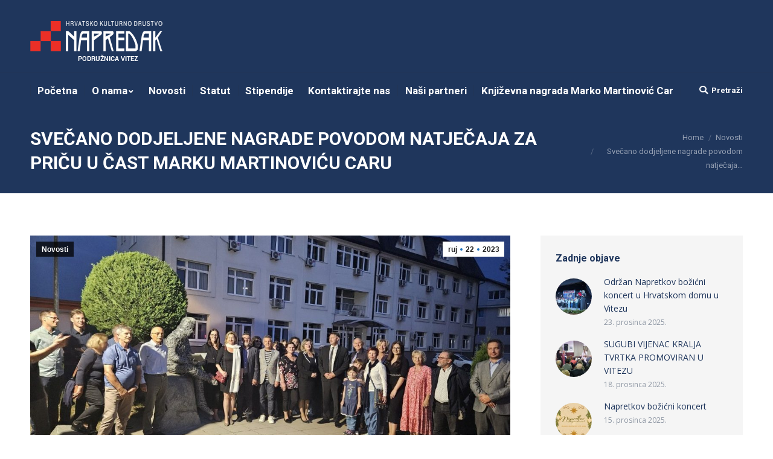

--- FILE ---
content_type: text/html; charset=UTF-8
request_url: https://napredak-vitez.ba/svecano-dodjeljene-nagrade-povodom-natjecaja-za-pricu-u-cast-marku-martinovicu-caru/
body_size: 465140
content:
<!DOCTYPE html>
<!--[if !(IE 6) | !(IE 7) | !(IE 8)  ]><!-->
<html lang="hr" class="no-js">
<!--<![endif]-->
<head>
	<meta charset="UTF-8" />
		<meta name="viewport" content="width=device-width, initial-scale=1, maximum-scale=1, user-scalable=0">
	    <meta name="theme-color" content="#1e73be"/>	<link rel="profile" href="http://gmpg.org/xfn/11" />
            <script type="text/javascript">
            if (/Android|webOS|iPhone|iPad|iPod|BlackBerry|IEMobile|Opera Mini/i.test(navigator.userAgent)) {
                var originalAddEventListener = EventTarget.prototype.addEventListener,
                    oldWidth = window.innerWidth;

                EventTarget.prototype.addEventListener = function (eventName, eventHandler, useCapture) {
                    if (eventName === "resize") {
                        originalAddEventListener.call(this, eventName, function (event) {
                            if (oldWidth === window.innerWidth) {
                                return;
                            }
                            else if (oldWidth !== window.innerWidth) {
                                oldWidth = window.innerWidth;
                            }
                            if (eventHandler.handleEvent) {
                                eventHandler.handleEvent.call(this, event);
                            }
                            else {
                                eventHandler.call(this, event);
                            };
                        }, useCapture);
                    }
                    else {
                        originalAddEventListener.call(this, eventName, eventHandler, useCapture);
                    };
                };
            };
        </script>
		<title>Svečano dodjeljene nagrade povodom natječaja za priču u čast Marku Martinoviću Caru &#8211; Napredak Vitez</title>
<link rel='dns-prefetch' href='//fonts.googleapis.com' />
<link rel='dns-prefetch' href='//s.w.org' />
<link rel="alternate" type="application/rss+xml" title="Napredak Vitez &raquo; Kanal" href="https://napredak-vitez.ba/feed/" />
<link rel="alternate" type="application/rss+xml" title="Napredak Vitez &raquo; Kanal komentara" href="https://napredak-vitez.ba/comments/feed/" />
		<script type="text/javascript">
			window._wpemojiSettings = {"baseUrl":"https:\/\/s.w.org\/images\/core\/emoji\/12.0.0-1\/72x72\/","ext":".png","svgUrl":"https:\/\/s.w.org\/images\/core\/emoji\/12.0.0-1\/svg\/","svgExt":".svg","source":{"concatemoji":"https:\/\/napredak-vitez.ba\/wp-includes\/js\/wp-emoji-release.min.js?ver=5.2.21"}};
			!function(e,a,t){var n,r,o,i=a.createElement("canvas"),p=i.getContext&&i.getContext("2d");function s(e,t){var a=String.fromCharCode;p.clearRect(0,0,i.width,i.height),p.fillText(a.apply(this,e),0,0);e=i.toDataURL();return p.clearRect(0,0,i.width,i.height),p.fillText(a.apply(this,t),0,0),e===i.toDataURL()}function c(e){var t=a.createElement("script");t.src=e,t.defer=t.type="text/javascript",a.getElementsByTagName("head")[0].appendChild(t)}for(o=Array("flag","emoji"),t.supports={everything:!0,everythingExceptFlag:!0},r=0;r<o.length;r++)t.supports[o[r]]=function(e){if(!p||!p.fillText)return!1;switch(p.textBaseline="top",p.font="600 32px Arial",e){case"flag":return s([55356,56826,55356,56819],[55356,56826,8203,55356,56819])?!1:!s([55356,57332,56128,56423,56128,56418,56128,56421,56128,56430,56128,56423,56128,56447],[55356,57332,8203,56128,56423,8203,56128,56418,8203,56128,56421,8203,56128,56430,8203,56128,56423,8203,56128,56447]);case"emoji":return!s([55357,56424,55356,57342,8205,55358,56605,8205,55357,56424,55356,57340],[55357,56424,55356,57342,8203,55358,56605,8203,55357,56424,55356,57340])}return!1}(o[r]),t.supports.everything=t.supports.everything&&t.supports[o[r]],"flag"!==o[r]&&(t.supports.everythingExceptFlag=t.supports.everythingExceptFlag&&t.supports[o[r]]);t.supports.everythingExceptFlag=t.supports.everythingExceptFlag&&!t.supports.flag,t.DOMReady=!1,t.readyCallback=function(){t.DOMReady=!0},t.supports.everything||(n=function(){t.readyCallback()},a.addEventListener?(a.addEventListener("DOMContentLoaded",n,!1),e.addEventListener("load",n,!1)):(e.attachEvent("onload",n),a.attachEvent("onreadystatechange",function(){"complete"===a.readyState&&t.readyCallback()})),(n=t.source||{}).concatemoji?c(n.concatemoji):n.wpemoji&&n.twemoji&&(c(n.twemoji),c(n.wpemoji)))}(window,document,window._wpemojiSettings);
		</script>
		<style type="text/css">
img.wp-smiley,
img.emoji {
	display: inline !important;
	border: none !important;
	box-shadow: none !important;
	height: 1em !important;
	width: 1em !important;
	margin: 0 .07em !important;
	vertical-align: -0.1em !important;
	background: none !important;
	padding: 0 !important;
}
</style>
	<link rel='stylesheet' id='layerslider-css'  href='https://napredak-vitez.ba/wp-content/plugins/LayerSlider/static/layerslider/css/layerslider.css?ver=6.8.1' type='text/css' media='all' />
<link rel='stylesheet' id='wp-block-library-css'  href='https://napredak-vitez.ba/wp-includes/css/dist/block-library/style.min.css?ver=5.2.21' type='text/css' media='all' />
<link rel='stylesheet' id='wp-block-library-theme-css'  href='https://napredak-vitez.ba/wp-includes/css/dist/block-library/theme.min.css?ver=5.2.21' type='text/css' media='all' />
<link rel='stylesheet' id='contact-form-7-css'  href='https://napredak-vitez.ba/wp-content/plugins/contact-form-7/includes/css/styles.css?ver=5.1.1' type='text/css' media='all' />
<link rel='stylesheet' id='tp_twitter_plugin_css-css'  href='https://napredak-vitez.ba/wp-content/plugins/recent-tweets-widget/tp_twitter_plugin.css?ver=1.0' type='text/css' media='screen' />
<link rel='stylesheet' id='rs-plugin-settings-css'  href='https://napredak-vitez.ba/wp-content/plugins/revslider/public/assets/css/settings.css?ver=5.4.8.2' type='text/css' media='all' />
<style id='rs-plugin-settings-inline-css' type='text/css'>
#rs-demo-id {}
</style>
<link rel='stylesheet' id='the7-Defaults-css'  href='https://napredak-vitez.ba/wp-content/uploads/smile_fonts/Defaults/Defaults.css?ver=5.2.21' type='text/css' media='all' />
<link rel='stylesheet' id='the7-icomoon-icomoonfree-16x16-css'  href='https://napredak-vitez.ba/wp-content/uploads/smile_fonts/icomoon-icomoonfree-16x16/icomoon-icomoonfree-16x16.css?ver=5.2.21' type='text/css' media='all' />
<link rel='stylesheet' id='the7-icomoon-numbers-32x32-css'  href='https://napredak-vitez.ba/wp-content/uploads/smile_fonts/icomoon-numbers-32x32/icomoon-numbers-32x32.css?ver=5.2.21' type='text/css' media='all' />
<link rel='stylesheet' id='dt-web-fonts-css'  href='//fonts.googleapis.com/css?family=Roboto%3A400%2C500%2C600%2C700%7CRoboto+Condensed%3A400%2C600%2C700%7COpen+Sans%3A400%2C600%2C700&#038;ver=7.4.3.2' type='text/css' media='all' />
<link rel='stylesheet' id='dt-main-css'  href='https://napredak-vitez.ba/wp-content/themes/dt-the7/css/main.min.css?ver=7.4.3.2' type='text/css' media='all' />
<style id='dt-main-inline-css' type='text/css'>
body #load {
  display: block;
  height: 100%;
  overflow: hidden;
  position: fixed;
  width: 100%;
  z-index: 9901;
  opacity: 1;
  visibility: visible;
  -webkit-transition: all .35s ease-out;
  transition: all .35s ease-out;
}
.load-wrap {
  width: 100%;
  height: 100%;
  background-position: center center;
  background-repeat: no-repeat;
  text-align: center;
}
.load-wrap > svg {
  position: absolute;
  top: 50%;
  left: 50%;
  -ms-transform: translate(-50%,-50%);
  -webkit-transform: translate(-50%,-50%);
  transform: translate(-50%,-50%);
}
#load {
  background-color: #ffffff;
}
.uil-default rect:not(.bk) {
  fill: #1e73be;
}
.uil-ring > path {
  fill: #1e73be;
}
.ring-loader .circle {
  fill: #1e73be;
}
.ring-loader .moving-circle {
  fill: #1e73be;
}
.uil-hourglass .glass {
  stroke: #1e73be;
}
.uil-hourglass .sand {
  fill: #1e73be;
}
.spinner-loader .load-wrap {
  background-image: url("data:image/svg+xml,%3Csvg width='75px' height='75px' xmlns='http://www.w3.org/2000/svg' viewBox='0 0 100 100' preserveAspectRatio='xMidYMid' class='uil-default'%3E%3Crect x='0' y='0' width='100' height='100' fill='none' class='bk'%3E%3C/rect%3E%3Crect  x='46.5' y='40' width='7' height='20' rx='5' ry='5' fill='%231e73be' transform='rotate(0 50 50) translate(0 -30)'%3E  %3Canimate attributeName='opacity' from='1' to='0' dur='1s' begin='0s' repeatCount='indefinite'/%3E%3C/rect%3E%3Crect  x='46.5' y='40' width='7' height='20' rx='5' ry='5' fill='%231e73be' transform='rotate(30 50 50) translate(0 -30)'%3E  %3Canimate attributeName='opacity' from='1' to='0' dur='1s' begin='0.08333333333333333s' repeatCount='indefinite'/%3E%3C/rect%3E%3Crect  x='46.5' y='40' width='7' height='20' rx='5' ry='5' fill='%231e73be' transform='rotate(60 50 50) translate(0 -30)'%3E  %3Canimate attributeName='opacity' from='1' to='0' dur='1s' begin='0.16666666666666666s' repeatCount='indefinite'/%3E%3C/rect%3E%3Crect  x='46.5' y='40' width='7' height='20' rx='5' ry='5' fill='%231e73be' transform='rotate(90 50 50) translate(0 -30)'%3E  %3Canimate attributeName='opacity' from='1' to='0' dur='1s' begin='0.25s' repeatCount='indefinite'/%3E%3C/rect%3E%3Crect  x='46.5' y='40' width='7' height='20' rx='5' ry='5' fill='%231e73be' transform='rotate(120 50 50) translate(0 -30)'%3E  %3Canimate attributeName='opacity' from='1' to='0' dur='1s' begin='0.3333333333333333s' repeatCount='indefinite'/%3E%3C/rect%3E%3Crect  x='46.5' y='40' width='7' height='20' rx='5' ry='5' fill='%231e73be' transform='rotate(150 50 50) translate(0 -30)'%3E  %3Canimate attributeName='opacity' from='1' to='0' dur='1s' begin='0.4166666666666667s' repeatCount='indefinite'/%3E%3C/rect%3E%3Crect  x='46.5' y='40' width='7' height='20' rx='5' ry='5' fill='%231e73be' transform='rotate(180 50 50) translate(0 -30)'%3E  %3Canimate attributeName='opacity' from='1' to='0' dur='1s' begin='0.5s' repeatCount='indefinite'/%3E%3C/rect%3E%3Crect  x='46.5' y='40' width='7' height='20' rx='5' ry='5' fill='%231e73be' transform='rotate(210 50 50) translate(0 -30)'%3E  %3Canimate attributeName='opacity' from='1' to='0' dur='1s' begin='0.5833333333333334s' repeatCount='indefinite'/%3E%3C/rect%3E%3Crect  x='46.5' y='40' width='7' height='20' rx='5' ry='5' fill='%231e73be' transform='rotate(240 50 50) translate(0 -30)'%3E  %3Canimate attributeName='opacity' from='1' to='0' dur='1s' begin='0.6666666666666666s' repeatCount='indefinite'/%3E%3C/rect%3E%3Crect  x='46.5' y='40' width='7' height='20' rx='5' ry='5' fill='%231e73be' transform='rotate(270 50 50) translate(0 -30)'%3E  %3Canimate attributeName='opacity' from='1' to='0' dur='1s' begin='0.75s' repeatCount='indefinite'/%3E%3C/rect%3E%3Crect  x='46.5' y='40' width='7' height='20' rx='5' ry='5' fill='%231e73be' transform='rotate(300 50 50) translate(0 -30)'%3E  %3Canimate attributeName='opacity' from='1' to='0' dur='1s' begin='0.8333333333333334s' repeatCount='indefinite'/%3E%3C/rect%3E%3Crect  x='46.5' y='40' width='7' height='20' rx='5' ry='5' fill='%231e73be' transform='rotate(330 50 50) translate(0 -30)'%3E  %3Canimate attributeName='opacity' from='1' to='0' dur='1s' begin='0.9166666666666666s' repeatCount='indefinite'/%3E%3C/rect%3E%3C/svg%3E");
}
.ring-loader .load-wrap {
  background-image: url("data:image/svg+xml,%3Csvg xmlns='http://www.w3.org/2000/svg' viewBox='0 0 32 32' width='72' height='72' fill='%231e73be'%3E   %3Cpath opacity='.25' d='M16 0 A16 16 0 0 0 16 32 A16 16 0 0 0 16 0 M16 4 A12 12 0 0 1 16 28 A12 12 0 0 1 16 4'/%3E   %3Cpath d='M16 0 A16 16 0 0 1 32 16 L28 16 A12 12 0 0 0 16 4z'%3E     %3CanimateTransform attributeName='transform' type='rotate' from='0 16 16' to='360 16 16' dur='0.8s' repeatCount='indefinite' /%3E   %3C/path%3E %3C/svg%3E");
}
.hourglass-loader .load-wrap {
  background-image: url("data:image/svg+xml,%3Csvg xmlns='http://www.w3.org/2000/svg' viewBox='0 0 32 32' width='72' height='72' fill='%231e73be'%3E   %3Cpath transform='translate(2)' d='M0 12 V20 H4 V12z'%3E      %3Canimate attributeName='d' values='M0 12 V20 H4 V12z; M0 4 V28 H4 V4z; M0 12 V20 H4 V12z; M0 12 V20 H4 V12z' dur='1.2s' repeatCount='indefinite' begin='0' keytimes='0;.2;.5;1' keySplines='0.2 0.2 0.4 0.8;0.2 0.6 0.4 0.8;0.2 0.8 0.4 0.8' calcMode='spline'  /%3E   %3C/path%3E   %3Cpath transform='translate(8)' d='M0 12 V20 H4 V12z'%3E     %3Canimate attributeName='d' values='M0 12 V20 H4 V12z; M0 4 V28 H4 V4z; M0 12 V20 H4 V12z; M0 12 V20 H4 V12z' dur='1.2s' repeatCount='indefinite' begin='0.2' keytimes='0;.2;.5;1' keySplines='0.2 0.2 0.4 0.8;0.2 0.6 0.4 0.8;0.2 0.8 0.4 0.8' calcMode='spline'  /%3E   %3C/path%3E   %3Cpath transform='translate(14)' d='M0 12 V20 H4 V12z'%3E     %3Canimate attributeName='d' values='M0 12 V20 H4 V12z; M0 4 V28 H4 V4z; M0 12 V20 H4 V12z; M0 12 V20 H4 V12z' dur='1.2s' repeatCount='indefinite' begin='0.4' keytimes='0;.2;.5;1' keySplines='0.2 0.2 0.4 0.8;0.2 0.6 0.4 0.8;0.2 0.8 0.4 0.8' calcMode='spline' /%3E   %3C/path%3E   %3Cpath transform='translate(20)' d='M0 12 V20 H4 V12z'%3E     %3Canimate attributeName='d' values='M0 12 V20 H4 V12z; M0 4 V28 H4 V4z; M0 12 V20 H4 V12z; M0 12 V20 H4 V12z' dur='1.2s' repeatCount='indefinite' begin='0.6' keytimes='0;.2;.5;1' keySplines='0.2 0.2 0.4 0.8;0.2 0.6 0.4 0.8;0.2 0.8 0.4 0.8' calcMode='spline' /%3E   %3C/path%3E   %3Cpath transform='translate(26)' d='M0 12 V20 H4 V12z'%3E     %3Canimate attributeName='d' values='M0 12 V20 H4 V12z; M0 4 V28 H4 V4z; M0 12 V20 H4 V12z; M0 12 V20 H4 V12z' dur='1.2s' repeatCount='indefinite' begin='0.8' keytimes='0;.2;.5;1' keySplines='0.2 0.2 0.4 0.8;0.2 0.6 0.4 0.8;0.2 0.8 0.4 0.8' calcMode='spline' /%3E   %3C/path%3E %3C/svg%3E");
}

</style>
<link rel='stylesheet' id='dt-awsome-fonts-back-css'  href='https://napredak-vitez.ba/wp-content/themes/dt-the7/fonts/FontAwesome/back-compat.min.css?ver=7.4.3.2' type='text/css' media='all' />
<link rel='stylesheet' id='dt-awsome-fonts-css'  href='https://napredak-vitez.ba/wp-content/themes/dt-the7/fonts/FontAwesome/css/all.min.css?ver=7.4.3.2' type='text/css' media='all' />
<link rel='stylesheet' id='dt-fontello-css'  href='https://napredak-vitez.ba/wp-content/themes/dt-the7/fonts/fontello/css/fontello.min.css?ver=7.4.3.2' type='text/css' media='all' />
<link rel='stylesheet' id='the7pt-static-css'  href='https://napredak-vitez.ba/wp-content/plugins/dt-the7-core/assets/css/post-type.min.css?ver=7.4.3.2' type='text/css' media='all' />
<link rel='stylesheet' id='dt-custom-css'  href='https://napredak-vitez.ba/wp-content/uploads/the7-css/custom.css?ver=1ab3c0ba2e36' type='text/css' media='all' />
<link rel='stylesheet' id='dt-media-css'  href='https://napredak-vitez.ba/wp-content/uploads/the7-css/media.css?ver=1ab3c0ba2e36' type='text/css' media='all' />
<link rel='stylesheet' id='the7pt.less-css'  href='https://napredak-vitez.ba/wp-content/uploads/the7-css/post-type-dynamic.css?ver=1ab3c0ba2e36' type='text/css' media='all' />
<link rel='stylesheet' id='style-css'  href='https://napredak-vitez.ba/wp-content/themes/dt-the7/style.css?ver=7.4.3.2' type='text/css' media='all' />
<script type='text/javascript'>
/* <![CDATA[ */
var slide_in = {"demo_dir":"https:\/\/napredak-vitez.ba\/wp-content\/plugins\/convertplug\/modules\/slide_in\/assets\/demos"};
/* ]]> */
</script>
<script type='text/javascript' src='https://napredak-vitez.ba/wp-includes/js/jquery/jquery.js?ver=1.12.4-wp'></script>
<script type='text/javascript' src='https://napredak-vitez.ba/wp-includes/js/jquery/jquery-migrate.min.js?ver=1.4.1'></script>
<script type='text/javascript'>
/* <![CDATA[ */
var LS_Meta = {"v":"6.8.1"};
/* ]]> */
</script>
<script type='text/javascript' src='https://napredak-vitez.ba/wp-content/plugins/LayerSlider/static/layerslider/js/greensock.js?ver=1.19.0'></script>
<script type='text/javascript' src='https://napredak-vitez.ba/wp-content/plugins/LayerSlider/static/layerslider/js/layerslider.kreaturamedia.jquery.js?ver=6.8.1'></script>
<script type='text/javascript' src='https://napredak-vitez.ba/wp-content/plugins/LayerSlider/static/layerslider/js/layerslider.transitions.js?ver=6.8.1'></script>
<script type='text/javascript' src='https://napredak-vitez.ba/wp-content/plugins/revslider/public/assets/js/jquery.themepunch.tools.min.js?ver=5.4.8.2'></script>
<script type='text/javascript' src='https://napredak-vitez.ba/wp-content/plugins/revslider/public/assets/js/jquery.themepunch.revolution.min.js?ver=5.4.8.2'></script>
<script type='text/javascript'>
/* <![CDATA[ */
var dtLocal = {"themeUrl":"https:\/\/napredak-vitez.ba\/wp-content\/themes\/dt-the7","passText":"To view this protected post, enter the password below:","moreButtonText":{"loading":"Loading...","loadMore":"Load more"},"postID":"4181","ajaxurl":"https:\/\/napredak-vitez.ba\/wp-admin\/admin-ajax.php","contactMessages":{"required":"One or more fields have an error. Please check and try again.","terms":"Please accept the privacy policy."},"ajaxNonce":"c9a244d0bf","pageData":"","themeSettings":{"smoothScroll":"off","lazyLoading":false,"accentColor":{"mode":"solid","color":"#1e73be"},"desktopHeader":{"height":180},"floatingHeader":{"showAfter":240,"showMenu":true,"height":60,"logo":{"showLogo":false,"html":"<img class=\" preload-me\" src=\"https:\/\/napredak-vitez.ba\/wp-content\/themes\/dt-the7\/images\/logo-small-dummy.png\" srcset=\"https:\/\/napredak-vitez.ba\/wp-content\/themes\/dt-the7\/images\/logo-small-dummy.png 42w, https:\/\/napredak-vitez.ba\/wp-content\/themes\/dt-the7\/images\/logo-small-dummy-hd.png 84w\" width=\"42\" height=\"42\"   sizes=\"42px\" alt=\"Napredak Vitez\" \/>","url":"https:\/\/napredak-vitez.ba\/"}},"mobileHeader":{"firstSwitchPoint":990,"secondSwitchPoint":778,"firstSwitchPointHeight":80,"secondSwitchPointHeight":60},"stickyMobileHeaderFirstSwitch":{"logo":{"html":"<img class=\" preload-me\" src=\"https:\/\/napredak-vitez.ba\/wp-content\/uploads\/2019\/05\/logo.png\" srcset=\"https:\/\/napredak-vitez.ba\/wp-content\/uploads\/2019\/05\/logo.png 219w, https:\/\/napredak-vitez.ba\/wp-content\/uploads\/2019\/05\/logo.png 219w\" width=\"219\" height=\"83\"   sizes=\"219px\" alt=\"Napredak Vitez\" \/>"}},"stickyMobileHeaderSecondSwitch":{"logo":{"html":"<img class=\" preload-me\" src=\"https:\/\/napredak-vitez.ba\/wp-content\/uploads\/2019\/05\/logo.png\" srcset=\"https:\/\/napredak-vitez.ba\/wp-content\/uploads\/2019\/05\/logo.png 219w, https:\/\/napredak-vitez.ba\/wp-content\/uploads\/2019\/05\/logo.png 219w\" width=\"219\" height=\"83\"   sizes=\"219px\" alt=\"Napredak Vitez\" \/>"}},"content":{"textColor":"#8c95a2","headerColor":"#1f365c"},"boxedWidth":"1340px","stripes":{"stripe1":{"textColor":"#dbdbdb","headerColor":"#ff9f1a"},"stripe2":{"textColor":"#333333","headerColor":"#203961"},"stripe3":{"textColor":"#000000","headerColor":"#203961"}}},"VCMobileScreenWidth":"778"};
var dtShare = {"shareButtonText":{"facebook":"Share on Facebook","twitter":"Tweet","pinterest":"Pin it","linkedin":"Share on Linkedin","whatsapp":"Share on Whatsapp","google":"Share on Google Plus"},"overlayOpacity":"85"};
/* ]]> */
</script>
<script type='text/javascript' src='https://napredak-vitez.ba/wp-content/themes/dt-the7/js/above-the-fold.min.js?ver=7.4.3.2'></script>
<script type='text/javascript'>
/* <![CDATA[ */
var shield_vars_notbotjs = {"ajax":{"not_bot":{"action":"shield_action","ex":"capture_not_bot","exnonce":"9994f2eb79"},"not_bot_nonce":{"action":"shield_action","ex":"capture_not_bot_nonce"}},"flags":{"run":true},"vars":{"ajaxurl":"https:\/\/napredak-vitez.ba\/wp-admin\/admin-ajax.php"}};
/* ]]> */
</script>
<script type='text/javascript' src='https://napredak-vitez.ba/wp-content/plugins/wp-simple-firewall/resources/js/shield/notbot.js?ver=18.1.2&#038;mtime=1687025759'></script>
<meta name="generator" content="Powered by LayerSlider 6.8.1 - Multi-Purpose, Responsive, Parallax, Mobile-Friendly Slider Plugin for WordPress." />
<!-- LayerSlider updates and docs at: https://layerslider.kreaturamedia.com -->
<link rel='https://api.w.org/' href='https://napredak-vitez.ba/wp-json/' />
<link rel="EditURI" type="application/rsd+xml" title="RSD" href="https://napredak-vitez.ba/xmlrpc.php?rsd" />
<link rel="wlwmanifest" type="application/wlwmanifest+xml" href="https://napredak-vitez.ba/wp-includes/wlwmanifest.xml" /> 
<link rel='prev' title='Napretkovi članovi obilježili godišnjicu smrti Marka Martinovića Cara' href='https://napredak-vitez.ba/napretkovi-clanovi-obiljezili-godisnjicu-smrti-marka-martinovica-cara/' />
<link rel='next' title='OTKAZANO: Napredak zbog lošeg vremena promjenio plan najavljenih aktivnosti' href='https://napredak-vitez.ba/otkazano-napredak-zbog-loseg-vremena-promjenio-plan-najavljenih-aktivnosti/' />
<meta name="generator" content="WordPress 5.2.21" />
<link rel="canonical" href="https://napredak-vitez.ba/svecano-dodjeljene-nagrade-povodom-natjecaja-za-pricu-u-cast-marku-martinovicu-caru/" />
<link rel='shortlink' href='https://napredak-vitez.ba/?p=4181' />
<link rel="alternate" type="application/json+oembed" href="https://napredak-vitez.ba/wp-json/oembed/1.0/embed?url=https%3A%2F%2Fnapredak-vitez.ba%2Fsvecano-dodjeljene-nagrade-povodom-natjecaja-za-pricu-u-cast-marku-martinovicu-caru%2F" />
<link rel="alternate" type="text/xml+oembed" href="https://napredak-vitez.ba/wp-json/oembed/1.0/embed?url=https%3A%2F%2Fnapredak-vitez.ba%2Fsvecano-dodjeljene-nagrade-povodom-natjecaja-za-pricu-u-cast-marku-martinovicu-caru%2F&#038;format=xml" />
<meta property="og:site_name" content="Napredak Vitez" />
<meta property="og:title" content="Svečano dodjeljene nagrade povodom natječaja za priču u čast Marku Martinoviću Caru" />
<meta property="og:description" content="Večeras je u organizaciji Hrvatskog kulturnog društva ,,Napredak&#8221; Vitez održana svečana dodjela Međunarodne književne nagrade za priču Marko Martinović Car 2023. Na početku je u ime organizatora predsjednica Gordana Mišković pozdravila nazočne, nakon čega je posebno naglašena zahvala Središnjoj upravi HKD Napreda, koja je ovu manifestaciju uvrstila u kalendar najznačajnijih događaja u velikoj obitelji Napretka&hellip;" />
<meta property="og:image" content="https://napredak-vitez.ba/wp-content/uploads/2023/09/20230922_190529_copy_2000x1126_copy_1500x844_copy_1125x633.jpg" />
<meta property="og:url" content="https://napredak-vitez.ba/svecano-dodjeljene-nagrade-povodom-natjecaja-za-pricu-u-cast-marku-martinovicu-caru/" />
<meta property="og:type" content="article" />
<meta name="generator" content="Powered by WPBakery Page Builder - drag and drop page builder for WordPress."/>
<!--[if lte IE 9]><link rel="stylesheet" type="text/css" href="https://napredak-vitez.ba/wp-content/plugins/js_composer/assets/css/vc_lte_ie9.min.css" media="screen"><![endif]--><meta name="generator" content="Powered by Slider Revolution 5.4.8.2 - responsive, Mobile-Friendly Slider Plugin for WordPress with comfortable drag and drop interface." />
<script type="text/javascript">
document.addEventListener("DOMContentLoaded", function(event) { 
	var load = document.getElementById("load");
	
	var removeLoading = setTimeout(function() {
		load.className += " loader-removed";
	}, 500);
});
</script>
<script type="text/javascript">function setREVStartSize(e){									
						try{ e.c=jQuery(e.c);var i=jQuery(window).width(),t=9999,r=0,n=0,l=0,f=0,s=0,h=0;
							if(e.responsiveLevels&&(jQuery.each(e.responsiveLevels,function(e,f){f>i&&(t=r=f,l=e),i>f&&f>r&&(r=f,n=e)}),t>r&&(l=n)),f=e.gridheight[l]||e.gridheight[0]||e.gridheight,s=e.gridwidth[l]||e.gridwidth[0]||e.gridwidth,h=i/s,h=h>1?1:h,f=Math.round(h*f),"fullscreen"==e.sliderLayout){var u=(e.c.width(),jQuery(window).height());if(void 0!=e.fullScreenOffsetContainer){var c=e.fullScreenOffsetContainer.split(",");if (c) jQuery.each(c,function(e,i){u=jQuery(i).length>0?u-jQuery(i).outerHeight(!0):u}),e.fullScreenOffset.split("%").length>1&&void 0!=e.fullScreenOffset&&e.fullScreenOffset.length>0?u-=jQuery(window).height()*parseInt(e.fullScreenOffset,0)/100:void 0!=e.fullScreenOffset&&e.fullScreenOffset.length>0&&(u-=parseInt(e.fullScreenOffset,0))}f=u}else void 0!=e.minHeight&&f<e.minHeight&&(f=e.minHeight);e.c.closest(".rev_slider_wrapper").css({height:f})					
						}catch(d){console.log("Failure at Presize of Slider:"+d)}						
					};</script>
<noscript><style type="text/css"> .wpb_animate_when_almost_visible { opacity: 1; }</style></noscript></head>
<body class="post-template-default single single-post postid-4181 single-format-standard wp-embed-responsive the7-core-ver-1.18.0 no-comments dt-responsive-on srcset-enabled btn-flat custom-btn-color custom-btn-hover-color phantom-fade phantom-shadow-decoration phantom-logo-off sticky-mobile-header top-header first-switch-logo-left first-switch-menu-right second-switch-logo-left second-switch-menu-right right-mobile-menu layzr-loading-on popup-message-style dt-fa-compatibility the7-ver-7.4.3.2 wpb-js-composer js-comp-ver-5.7 vc_responsive">
<!-- The7 7.4.3.2 -->
<div id="load" class="ring-loader">
	<div class="load-wrap"></div>
</div>
<div id="page">
	<a class="skip-link screen-reader-text" href="#content">Skip to content</a>

<div class="masthead classic-header justify full-width-line widgets dividers surround small-mobile-menu-icon mobile-menu-icon-bg-on dt-parent-menu-clickable show-mobile-logo" role="banner">

			<div class="top-bar top-bar-line-hide">
			<div class="top-bar-bg" ></div>
			<div class="left-widgets mini-widgets"></div>			<div class="right-widgets mini-widgets"><div class="soc-ico hide-on-desktop hide-on-first-switch hide-on-second-switch custom-bg disabled-border border-off hover-accent-bg hover-disabled-border  hover-border-off"><a title="Facebook" href="https://www.facebook.com/HKDNAPREDAKVITEZBIH/" target="_blank" class="facebook"><span class="soc-font-icon"></span><span class="screen-reader-text">Facebook</span></a><a title="YouTube" href="#" target="_blank" class="you-tube"><span class="soc-font-icon"></span><span class="screen-reader-text">YouTube</span></a></div></div>		</div>

	<header class="header-bar">

						<div class="branding">
					<div id="site-title" class="assistive-text">Napredak Vitez</div>
					<div id="site-description" class="assistive-text"></div>
					<a href="https://napredak-vitez.ba/"><img class=" preload-me" src="https://napredak-vitez.ba/wp-content/uploads/2019/05/logo.png" srcset="https://napredak-vitez.ba/wp-content/uploads/2019/05/logo.png 219w, https://napredak-vitez.ba/wp-content/uploads/2019/05/logo.png 219w" width="219" height="83"   sizes="219px" alt="Napredak Vitez" /><img class="mobile-logo preload-me" src="https://napredak-vitez.ba/wp-content/uploads/2019/05/logo.png" srcset="https://napredak-vitez.ba/wp-content/uploads/2019/05/logo.png 219w, https://napredak-vitez.ba/wp-content/uploads/2019/05/logo.png 219w" width="219" height="83"   sizes="219px" alt="Napredak Vitez" /></a><div class="mini-widgets"></div><div class="mini-widgets"><div class="text-area hide-on-desktop hide-on-first-switch hide-on-second-switch"><p><span style="font-size: 17px; line-height: 17px; color: #ffb536;">Kontaktirajte nas</span><br />
<span style="font-size: 32px; line-height: 32px;">030/711-455</span></p>
</div></div>				</div>
		<nav class="navigation">

			<ul id="primary-menu" class="main-nav underline-decoration upwards-line level-arrows-on" role="menu"><li class="menu-item menu-item-type-post_type menu-item-object-page menu-item-home menu-item-1602 first"><a href='https://napredak-vitez.ba/' data-level='1'><span class="menu-item-text"><span class="menu-text">Početna</span></span></a></li> <li class="menu-item menu-item-type-post_type menu-item-object-page menu-item-has-children menu-item-3032 has-children"><a href='https://napredak-vitez.ba/o-nama/o-nama/' data-level='1'><span class="menu-item-text"><span class="menu-text">O nama</span></span></a><ul class="sub-nav level-arrows-on"><li class="menu-item menu-item-type-post_type menu-item-object-page menu-item-1866 first"><a href='https://napredak-vitez.ba/o-nama/o-nama/' data-level='2'><span class="menu-item-text"><span class="menu-text">O nama</span></span></a></li> <li class="menu-item menu-item-type-post_type menu-item-object-page menu-item-1867"><a href='https://napredak-vitez.ba/o-nama/galerija/' data-level='2'><span class="menu-item-text"><span class="menu-text">Galerija</span></span></a></li> <li class="menu-item menu-item-type-post_type menu-item-object-page menu-item-2008"><a href='https://napredak-vitez.ba/video-galerija/' data-level='2'><span class="menu-item-text"><span class="menu-text">Video Galerija</span></span></a></li> <li class="menu-item menu-item-type-post_type menu-item-object-page menu-item-1868"><a href='https://napredak-vitez.ba/drugi-o-nama/' data-level='2'><span class="menu-item-text"><span class="menu-text">Drugi o nama</span></span></a></li> </ul></li> <li class="menu-item menu-item-type-post_type menu-item-object-page menu-item-1599"><a href='https://napredak-vitez.ba/novosti/' data-level='1'><span class="menu-item-text"><span class="menu-text">Novosti</span></span></a></li> <li class="menu-item menu-item-type-post_type menu-item-object-page menu-item-1861"><a href='https://napredak-vitez.ba/statut/' data-level='1'><span class="menu-item-text"><span class="menu-text">Statut</span></span></a></li> <li class="menu-item menu-item-type-post_type menu-item-object-page menu-item-1862"><a href='https://napredak-vitez.ba/stipendije/' data-level='1'><span class="menu-item-text"><span class="menu-text">Stipendije</span></span></a></li> <li class="menu-item menu-item-type-post_type menu-item-object-page menu-item-1610"><a href='https://napredak-vitez.ba/kontaktirajte-nas/' data-level='1'><span class="menu-item-text"><span class="menu-text">Kontaktirajte nas</span></span></a></li> <li class="menu-item menu-item-type-post_type menu-item-object-page menu-item-3719"><a href='https://napredak-vitez.ba/nasi-partneri/' data-level='1'><span class="menu-item-text"><span class="menu-text">Naši partneri</span></span></a></li> <li class="menu-item menu-item-type-post_type menu-item-object-page menu-item-5529"><a href='https://napredak-vitez.ba/knjizevna-nagrada-marko-martinovic-car/' data-level='1'><span class="menu-item-text"><span class="menu-text">Književna nagrada Marko Martinović Car</span></span></a></li> </ul>
			<div class="mini-widgets"><div class="mini-search show-on-desktop near-logo-first-switch in-menu-second-switch popup-search custom-icon"><form class="searchform mini-widget-searchform" role="search" method="get" action="https://napredak-vitez.ba/">

	<label for="search" class="screen-reader-text">Search:</label>
			<a href="#go" class="submit"><i class=" mw-icon the7-mw-icon-search-bold"></i><span>Pretraži</span></a>
		<div class="popup-search-wrap">
			<input type="text" class="field searchform-s" name="s" value="" placeholder="Type and hit enter …" />

			<a href="#go" class="search-icon"><i class="the7-mw-icon-search-bold"></i></a>
		</div>
	        		<input type="submit" class="assistive-text searchsubmit" value="Go!" />
</form>

</div></div>
		</nav>

	</header>

</div><div class='dt-close-mobile-menu-icon'><span></span></div>
<div class='dt-mobile-header'>
	<ul id="mobile-menu" class="mobile-main-nav" role="menu">
		<li class="menu-item menu-item-type-post_type menu-item-object-page menu-item-home menu-item-1602 first"><a href='https://napredak-vitez.ba/' data-level='1'><span class="menu-item-text"><span class="menu-text">Početna</span></span></a></li> <li class="menu-item menu-item-type-post_type menu-item-object-page menu-item-has-children menu-item-3032 has-children"><a href='https://napredak-vitez.ba/o-nama/o-nama/' data-level='1'><span class="menu-item-text"><span class="menu-text">O nama</span></span></a><ul class="sub-nav level-arrows-on"><li class="menu-item menu-item-type-post_type menu-item-object-page menu-item-1866 first"><a href='https://napredak-vitez.ba/o-nama/o-nama/' data-level='2'><span class="menu-item-text"><span class="menu-text">O nama</span></span></a></li> <li class="menu-item menu-item-type-post_type menu-item-object-page menu-item-1867"><a href='https://napredak-vitez.ba/o-nama/galerija/' data-level='2'><span class="menu-item-text"><span class="menu-text">Galerija</span></span></a></li> <li class="menu-item menu-item-type-post_type menu-item-object-page menu-item-2008"><a href='https://napredak-vitez.ba/video-galerija/' data-level='2'><span class="menu-item-text"><span class="menu-text">Video Galerija</span></span></a></li> <li class="menu-item menu-item-type-post_type menu-item-object-page menu-item-1868"><a href='https://napredak-vitez.ba/drugi-o-nama/' data-level='2'><span class="menu-item-text"><span class="menu-text">Drugi o nama</span></span></a></li> </ul></li> <li class="menu-item menu-item-type-post_type menu-item-object-page menu-item-1599"><a href='https://napredak-vitez.ba/novosti/' data-level='1'><span class="menu-item-text"><span class="menu-text">Novosti</span></span></a></li> <li class="menu-item menu-item-type-post_type menu-item-object-page menu-item-1861"><a href='https://napredak-vitez.ba/statut/' data-level='1'><span class="menu-item-text"><span class="menu-text">Statut</span></span></a></li> <li class="menu-item menu-item-type-post_type menu-item-object-page menu-item-1862"><a href='https://napredak-vitez.ba/stipendije/' data-level='1'><span class="menu-item-text"><span class="menu-text">Stipendije</span></span></a></li> <li class="menu-item menu-item-type-post_type menu-item-object-page menu-item-1610"><a href='https://napredak-vitez.ba/kontaktirajte-nas/' data-level='1'><span class="menu-item-text"><span class="menu-text">Kontaktirajte nas</span></span></a></li> <li class="menu-item menu-item-type-post_type menu-item-object-page menu-item-3719"><a href='https://napredak-vitez.ba/nasi-partneri/' data-level='1'><span class="menu-item-text"><span class="menu-text">Naši partneri</span></span></a></li> <li class="menu-item menu-item-type-post_type menu-item-object-page menu-item-5529"><a href='https://napredak-vitez.ba/knjizevna-nagrada-marko-martinovic-car/' data-level='1'><span class="menu-item-text"><span class="menu-text">Književna nagrada Marko Martinović Car</span></span></a></li> 	</ul>
	<div class='mobile-mini-widgets-in-menu'></div>
</div>

	
		<div class="page-title title-left solid-bg page-title-responsive-enabled">
			<div class="wf-wrap">

				<div class="page-title-head hgroup"><h1 class="entry-title">Svečano dodjeljene nagrade povodom natječaja za priču u čast Marku Martinoviću Caru</h1></div><div class="page-title-breadcrumbs"><div class="assistive-text">You are here:</div><ol class="breadcrumbs text-small" xmlns:v="http://rdf.data-vocabulary.org/#"><li typeof="v:Breadcrumb"><a rel="v:url" property="v:title" href="https://napredak-vitez.ba/" title="">Home</a></li><li typeof="v:Breadcrumb"><a rel="v:url" property="v:title" href="https://napredak-vitez.ba/category/novosti/">Novosti</a></li><li class="current">Svečano dodjeljene nagrade povodom natječaja&hellip;</li></ol></div>			</div>
		</div>

		

<div id="main" class="sidebar-right sidebar-divider-off"  >

	
    <div class="main-gradient"></div>
    <div class="wf-wrap">
    <div class="wf-container-main">

	

	
		
		<div id="content" class="content" role="main">

			
				
<article id="post-4181" class="horizontal-fancy-style post-4181 post type-post status-publish format-standard has-post-thumbnail category-novosti tag-napredak category-31 description-off">

	<div class="post-thumbnail"><div class="fancy-date"><a title="20:16" href="https://napredak-vitez.ba/2023/09/22/" rel="nofollow"><span class="entry-month">ruj</span><span class="entry-date updated">22</span><span class="entry-year">2023</span></a></div><span class="fancy-categories"><a href="https://napredak-vitez.ba/category/novosti/" rel="category tag">Novosti</a></span><img class="preload-me lazy-load" src="data:image/svg+xml,%3Csvg%20xmlns%3D&#39;http%3A%2F%2Fwww.w3.org%2F2000%2Fsvg&#39;%20viewBox%3D&#39;0%200%201124%20562&#39;%2F%3E" data-src="https://napredak-vitez.ba/wp-content/uploads/2023/09/20230922_190529_copy_2000x1126_copy_1500x844_copy_1125x633-1124x562.jpg" data-srcset="https://napredak-vitez.ba/wp-content/uploads/2023/09/20230922_190529_copy_2000x1126_copy_1500x844_copy_1125x633-1124x562.jpg 1124w, https://napredak-vitez.ba/wp-content/uploads/2023/09/20230922_190529_copy_2000x1126_copy_1500x844_copy_1125x633-1125x562.jpg 1125w" width="1124" height="562"  title="20230922_190529_copy_2000x1126_copy_1500x844_copy_1125x633" alt="" /></div><div class="entry-content">
<p>Večeras je u organizaciji Hrvatskog kulturnog društva ,,Napredak&#8221; Vitez održana svečana dodjela Međunarodne književne nagrade za priču Marko Martinović Car 2023.</p>



<p>Na početku je u ime organizatora predsjednica Gordana Mišković pozdravila nazočne, nakon čega je posebno naglašena zahvala Središnjoj upravi HKD Napreda, koja je ovu manifestaciju uvrstila u kalendar najznačajnijih događaja u velikoj obitelji Napretka te već nekoliko godina značajno podupire manifestaciju. Dopredsjednik Središnje uprave HKD Napredak Josip Križanović je potvrdio taj navod, te naglasio, HKD Napredak u svom kalendaru događaja ima preko 500 događaja, aktivnosti posvećene Caru su dvanaeste u brojnom nizu, razlog je kontinuitet u radu, ali i samo ime Marko Martinović Car. </p>



<p>Dvadeset je godina od kada je Lašvansku dolinu napustio velemajstor kratke priče, književnik Marko Martinović Car. Car je rođen 1933., a umro je 2003. godine.                Sedma je godina kako je HKD ,,Napredak&#8221; podružnica Vitez obnovio nagradu za priču koja nosi naziv Marko Martinović Car, a ove godine je pristiglo 35 priča od 33 autora iz BiH, Crne Gore, Hrvatske, Nizozemske i Srbije.</p>



<p>Nakon detaljne prosudbe, žiri u sastavu Sanja Babić Ðulvat (Vitez), Bosiljko Domazet (Zagreb) i Dragić Rabrenović (Bijelo Polje) te tajnik žirija Anto Zirdum dodjelio je bodove, koji su doveli do poretka. Potpisnik priče za treće mjesto je Almir Alić književnik iz Tuzle, potpisnici priče za drugo mjesto su dvojac Denis Peričić i Anita Peričić iz Varaždina, a priču za prvo mjesto potpisuje književnica Aida Šečić Nezirević, Travničanka iz Sarajeva.</p>



<p>Nagrade su uručili načelnik općine Vitez Boris Marjanović i dopredsjednik Središnje uprave HKD Napredak Josip Križanović. Na kraju su se dobitnici nagrada zahvalili Napretku na odličnoj organizaciji te pozvali da HKD ,,Napredak&#8221; podružnica Vitez nastavi sa ovim projektom. U glazbenom dijelu programa nastupili su Maja Mišković na violini i Gabriela Blaž na glasoviru te Ivo Jandrić.</p>



<ul class="wp-block-gallery columns-3 is-cropped"><li class="blocks-gallery-item"><figure><img src="https://napredak-vitez.ba/wp-content/uploads/2023/09/20230922_192442_copy_2000x1126_copy_1500x844_copy_1125x633-1024x576.jpg" alt="" data-id="4187" data-link="https://napredak-vitez.ba/?attachment_id=4187" class="wp-image-4187" srcset="https://napredak-vitez.ba/wp-content/uploads/2023/09/20230922_192442_copy_2000x1126_copy_1500x844_copy_1125x633-1024x576.jpg 1024w, https://napredak-vitez.ba/wp-content/uploads/2023/09/20230922_192442_copy_2000x1126_copy_1500x844_copy_1125x633-300x169.jpg 300w, https://napredak-vitez.ba/wp-content/uploads/2023/09/20230922_192442_copy_2000x1126_copy_1500x844_copy_1125x633-768x432.jpg 768w, https://napredak-vitez.ba/wp-content/uploads/2023/09/20230922_192442_copy_2000x1126_copy_1500x844_copy_1125x633.jpg 1125w" sizes="(max-width: 1024px) 100vw, 1024px" /></figure></li><li class="blocks-gallery-item"><figure><img src="https://napredak-vitez.ba/wp-content/uploads/2023/09/20230922_191011_copy_2000x1126_copy_1500x844_1_copy_1125x633-1024x576.jpg" alt="" data-id="4188" data-link="https://napredak-vitez.ba/?attachment_id=4188" class="wp-image-4188" srcset="https://napredak-vitez.ba/wp-content/uploads/2023/09/20230922_191011_copy_2000x1126_copy_1500x844_1_copy_1125x633-1024x576.jpg 1024w, https://napredak-vitez.ba/wp-content/uploads/2023/09/20230922_191011_copy_2000x1126_copy_1500x844_1_copy_1125x633-300x169.jpg 300w, https://napredak-vitez.ba/wp-content/uploads/2023/09/20230922_191011_copy_2000x1126_copy_1500x844_1_copy_1125x633-768x432.jpg 768w, https://napredak-vitez.ba/wp-content/uploads/2023/09/20230922_191011_copy_2000x1126_copy_1500x844_1_copy_1125x633.jpg 1125w" sizes="(max-width: 1024px) 100vw, 1024px" /></figure></li><li class="blocks-gallery-item"><figure><img src="https://napredak-vitez.ba/wp-content/uploads/2023/09/20230922_191154_copy_2000x1126_copy_1500x844_copy_1125x633-1024x576.jpg" alt="" data-id="4189" data-link="https://napredak-vitez.ba/?attachment_id=4189" class="wp-image-4189" srcset="https://napredak-vitez.ba/wp-content/uploads/2023/09/20230922_191154_copy_2000x1126_copy_1500x844_copy_1125x633-1024x576.jpg 1024w, https://napredak-vitez.ba/wp-content/uploads/2023/09/20230922_191154_copy_2000x1126_copy_1500x844_copy_1125x633-300x169.jpg 300w, https://napredak-vitez.ba/wp-content/uploads/2023/09/20230922_191154_copy_2000x1126_copy_1500x844_copy_1125x633-768x432.jpg 768w, https://napredak-vitez.ba/wp-content/uploads/2023/09/20230922_191154_copy_2000x1126_copy_1500x844_copy_1125x633.jpg 1125w" sizes="(max-width: 1024px) 100vw, 1024px" /></figure></li><li class="blocks-gallery-item"><figure><img src="https://napredak-vitez.ba/wp-content/uploads/2023/09/20230922_192503_copy_2000x1126_copy_1500x844_copy_1125x633-1024x576.jpg" alt="" data-id="4190" data-link="https://napredak-vitez.ba/?attachment_id=4190" class="wp-image-4190" srcset="https://napredak-vitez.ba/wp-content/uploads/2023/09/20230922_192503_copy_2000x1126_copy_1500x844_copy_1125x633-1024x576.jpg 1024w, https://napredak-vitez.ba/wp-content/uploads/2023/09/20230922_192503_copy_2000x1126_copy_1500x844_copy_1125x633-300x169.jpg 300w, https://napredak-vitez.ba/wp-content/uploads/2023/09/20230922_192503_copy_2000x1126_copy_1500x844_copy_1125x633-768x432.jpg 768w, https://napredak-vitez.ba/wp-content/uploads/2023/09/20230922_192503_copy_2000x1126_copy_1500x844_copy_1125x633.jpg 1125w" sizes="(max-width: 1024px) 100vw, 1024px" /></figure></li><li class="blocks-gallery-item"><figure><img src="https://napredak-vitez.ba/wp-content/uploads/2023/09/20230922_192926_copy_2000x1126_copy_1500x844-1024x576.jpg" alt="" data-id="4191" data-link="https://napredak-vitez.ba/?attachment_id=4191" class="wp-image-4191" srcset="https://napredak-vitez.ba/wp-content/uploads/2023/09/20230922_192926_copy_2000x1126_copy_1500x844-1024x576.jpg 1024w, https://napredak-vitez.ba/wp-content/uploads/2023/09/20230922_192926_copy_2000x1126_copy_1500x844-300x169.jpg 300w, https://napredak-vitez.ba/wp-content/uploads/2023/09/20230922_192926_copy_2000x1126_copy_1500x844-768x432.jpg 768w, https://napredak-vitez.ba/wp-content/uploads/2023/09/20230922_192926_copy_2000x1126_copy_1500x844.jpg 1500w" sizes="(max-width: 1024px) 100vw, 1024px" /></figure></li><li class="blocks-gallery-item"><figure><img src="https://napredak-vitez.ba/wp-content/uploads/2023/09/20230922_1942110_copy_2000x1126_copy_1500x844-1024x576.jpg" alt="" data-id="4192" data-link="https://napredak-vitez.ba/?attachment_id=4192" class="wp-image-4192" srcset="https://napredak-vitez.ba/wp-content/uploads/2023/09/20230922_1942110_copy_2000x1126_copy_1500x844-1024x576.jpg 1024w, https://napredak-vitez.ba/wp-content/uploads/2023/09/20230922_1942110_copy_2000x1126_copy_1500x844-300x169.jpg 300w, https://napredak-vitez.ba/wp-content/uploads/2023/09/20230922_1942110_copy_2000x1126_copy_1500x844-768x432.jpg 768w, https://napredak-vitez.ba/wp-content/uploads/2023/09/20230922_1942110_copy_2000x1126_copy_1500x844.jpg 1500w" sizes="(max-width: 1024px) 100vw, 1024px" /></figure></li><li class="blocks-gallery-item"><figure><img src="https://napredak-vitez.ba/wp-content/uploads/2023/09/20230922_194154_copy_2000x1126_copy_1500x844-1024x576.jpg" alt="" data-id="4193" data-link="https://napredak-vitez.ba/?attachment_id=4193" class="wp-image-4193" srcset="https://napredak-vitez.ba/wp-content/uploads/2023/09/20230922_194154_copy_2000x1126_copy_1500x844-1024x576.jpg 1024w, https://napredak-vitez.ba/wp-content/uploads/2023/09/20230922_194154_copy_2000x1126_copy_1500x844-300x169.jpg 300w, https://napredak-vitez.ba/wp-content/uploads/2023/09/20230922_194154_copy_2000x1126_copy_1500x844-768x432.jpg 768w, https://napredak-vitez.ba/wp-content/uploads/2023/09/20230922_194154_copy_2000x1126_copy_1500x844.jpg 1500w" sizes="(max-width: 1024px) 100vw, 1024px" /></figure></li></ul>
<span class="cp-load-after-post"></span></div><div class="post-meta wf-mobile-collapsed"><div class="entry-meta"><span class="category-link">Category:&nbsp;<a href="https://napredak-vitez.ba/category/novosti/" >Novosti</a></span><a class="author vcard" href="https://napredak-vitez.ba/author/napredak/" title="View all posts by napredak" rel="author">By <span class="fn">napredak</span></a><a href="https://napredak-vitez.ba/2023/09/22/" title="20:16" class="data-link" rel="bookmark"><time class="entry-date updated" datetime="2023-09-22T20:16:00+01:00">22. rujna 2023.</time></a></div><div class="entry-tags">Tags:&nbsp;<a href="https://napredak-vitez.ba/tag/napredak/" rel="tag">napredak</a></div></div><div class="single-share-box"><div class="share-link-description">Podijeli ovu objavu</div><div class="share-buttons"><a class="facebook" href="http://www.facebook.com/sharer.php?u=https%3A%2F%2Fnapredak-vitez.ba%2Fsvecano-dodjeljene-nagrade-povodom-natjecaja-za-pricu-u-cast-marku-martinovicu-caru%2F&#038;t=Sve%C4%8Dano+dodjeljene+nagrade+povodom+natje%C4%8Daja+za+pri%C4%8Du+u+%C4%8Dast+Marku+Martinovi%C4%87u+Caru" title="Facebook" target="_blank"><span class="soc-font-icon"></span><span class="screen-reader-text">Share with Facebook</span></a><a class="google" href="https://plus.google.com/share?url=https%3A%2F%2Fnapredak-vitez.ba%2Fsvecano-dodjeljene-nagrade-povodom-natjecaja-za-pricu-u-cast-marku-martinovicu-caru%2F&#038;title=Sve%C4%8Dano+dodjeljene+nagrade+povodom+natje%C4%8Daja+za+pri%C4%8Du+u+%C4%8Dast+Marku+Martinovi%C4%87u+Caru" title="Google+" target="_blank"><span class="soc-font-icon"></span><span class="screen-reader-text">Share with Google+</span></a><a class="twitter" href="https://twitter.com/share?url=https%3A%2F%2Fnapredak-vitez.ba%2Fsvecano-dodjeljene-nagrade-povodom-natjecaja-za-pricu-u-cast-marku-martinovicu-caru%2F&#038;text=Sve%C4%8Dano+dodjeljene+nagrade+povodom+natje%C4%8Daja+za+pri%C4%8Du+u+%C4%8Dast+Marku+Martinovi%C4%87u+Caru" title="Twitter" target="_blank"><span class="soc-font-icon"></span><span class="screen-reader-text">Share with Twitter</span></a><a class="pinterest pinit-marklet" href="//pinterest.com/pin/create/button/" title="Pinterest" target="_blank" data-pin-config="above" data-pin-do="buttonBookmark"><span class="soc-font-icon"></span><span class="screen-reader-text">Share with Pinterest</span></a><a class="linkedin" href="https://www.linkedin.com/shareArticle?mini=true&#038;url=https%3A%2F%2Fnapredak-vitez.ba%2Fsvecano-dodjeljene-nagrade-povodom-natjecaja-za-pricu-u-cast-marku-martinovicu-caru%2F&#038;title=Sve%C4%8Dano%20dodjeljene%20nagrade%20povodom%20natje%C4%8Daja%20za%20pri%C4%8Du%20u%20%C4%8Dast%20Marku%20Martinovi%C4%87u%20Caru&#038;summary=&#038;source=Napredak%20Vitez" title="LinkedIn" target="_blank"><span class="soc-font-icon"></span><span class="screen-reader-text">Share with LinkedIn</span></a></div></div>		<div class="author-info entry-author">
			<span class="author-avatar no-avatar"></span>			<div class="author-description">
				<h4><span class="author-heading">Author:</span>&nbsp;napredak</h4>
								<p class="author-bio"></p>
			</div>
		</div>
	<nav class="navigation post-navigation" role="navigation"><h2 class="screen-reader-text">Post navigation</h2><div class="nav-links"><a class="nav-previous" href="https://napredak-vitez.ba/napretkovi-clanovi-obiljezili-godisnjicu-smrti-marka-martinovica-cara/" rel="prev"><i class="fa fa-angle-left" aria-hidden="true"></i><span class="meta-nav" aria-hidden="true">Previous</span><span class="screen-reader-text">Previous post:</span><span class="post-title h4-size">Napretkovi članovi obilježili godišnjicu smrti Marka Martinovića Cara</span></a><a class="back-to-list" href="/corporate/news/"><i class="fa fa-th" aria-hidden="true"></i></a><a class="nav-next" href="https://napredak-vitez.ba/otkazano-napredak-zbog-loseg-vremena-promjenio-plan-najavljenih-aktivnosti/" rel="next"><i class="fa fa-angle-right" aria-hidden="true"></i><span class="meta-nav" aria-hidden="true">Next</span><span class="screen-reader-text">Next post:</span><span class="post-title h4-size">OTKAZANO: Napredak zbog lošeg vremena promjenio plan najavljenih aktivnosti</span></a></div></nav><div class="single-related-posts"><h3>Related posts</h3><section class="items-grid"><div class=" related-item"><article class="post-format-standard"><div class="mini-post-img"><a class="alignleft post-rollover layzr-bg" href="https://napredak-vitez.ba/predsjednica-fbih-lidija-bradara-posjetila-podruznicu-napretka-u-vitezu/" ><img class="preload-me lazy-load" src="data:image/svg+xml,%3Csvg%20xmlns%3D&#39;http%3A%2F%2Fwww.w3.org%2F2000%2Fsvg&#39;%20viewBox%3D&#39;0%200%20110%2080&#39;%2F%3E" data-src="https://napredak-vitez.ba/wp-content/uploads/2025/04/WhatsApp-Image-2025-04-28-at-13.16.37-5-110x80.jpeg" data-srcset="https://napredak-vitez.ba/wp-content/uploads/2025/04/WhatsApp-Image-2025-04-28-at-13.16.37-5-110x80.jpeg 110w, https://napredak-vitez.ba/wp-content/uploads/2025/04/WhatsApp-Image-2025-04-28-at-13.16.37-5-220x160.jpeg 220w" width="110" height="80"  alt="" /></a></div><div class="post-content"><a href="https://napredak-vitez.ba/predsjednica-fbih-lidija-bradara-posjetila-podruznicu-napretka-u-vitezu/">Predsjednica FBiH Lidija Bradara posjetila podružnicu Napretka u Vitezu</a><br /><time class="text-secondary" datetime="2025-04-28T14:58:45+01:00">28. travnja 2025.</time></div></article></div><div class=" related-item"><article class="post-format-standard"><div class="mini-post-img"><a class="alignleft post-rollover layzr-bg" href="https://napredak-vitez.ba/godisnjica-zenskog-vokalnog-sastava-proslavljena-u-banjaluci/" ><img class="preload-me lazy-load" src="data:image/svg+xml,%3Csvg%20xmlns%3D&#39;http%3A%2F%2Fwww.w3.org%2F2000%2Fsvg&#39;%20viewBox%3D&#39;0%200%20110%2080&#39;%2F%3E" data-src="https://napredak-vitez.ba/wp-content/uploads/2025/03/1740951100535-110x80.jpg" data-srcset="https://napredak-vitez.ba/wp-content/uploads/2025/03/1740951100535-110x80.jpg 110w, https://napredak-vitez.ba/wp-content/uploads/2025/03/1740951100535-220x160.jpg 220w" width="110" height="80"  alt="" /></a></div><div class="post-content"><a href="https://napredak-vitez.ba/godisnjica-zenskog-vokalnog-sastava-proslavljena-u-banjaluci/">Godišnjica ženskog vokalnog sastava proslavljena u Banjaluci</a><br /><time class="text-secondary" datetime="2025-03-03T09:30:28+01:00">3. ožujka 2025.</time></div></article></div><div class=" related-item"><article class="post-format-standard"><div class="mini-post-img"><a class="alignleft post-rollover no-avatar" href="https://napredak-vitez.ba/ponovljeni-postupak-odabira-investitora-u-stambeno-poslovnu-zgradu-na-zemljistu-u-vlasnistvu-hkd-napredak-podruznica-vitez/"  style="width:110px; height: 80px;"></a></div><div class="post-content"><a href="https://napredak-vitez.ba/ponovljeni-postupak-odabira-investitora-u-stambeno-poslovnu-zgradu-na-zemljistu-u-vlasnistvu-hkd-napredak-podruznica-vitez/">Ponovljeni postupak odabira investitora u stambeno poslovnu zgradu na zemljištu u vlasništvu HKD “Napredak” podružnica Vitez</a><br /><time class="text-secondary" datetime="2025-02-19T09:20:31+01:00">19. veljače 2025.</time></div></article></div><div class=" related-item"><article class="post-format-standard"><div class="mini-post-img"><a class="alignleft post-rollover layzr-bg" href="https://napredak-vitez.ba/mostar-predstavljena-knjiga-posthaaska-prica-autora-zorana-kupreskica/" ><img class="preload-me lazy-load" src="data:image/svg+xml,%3Csvg%20xmlns%3D&#39;http%3A%2F%2Fwww.w3.org%2F2000%2Fsvg&#39;%20viewBox%3D&#39;0%200%20110%2080&#39;%2F%3E" data-src="https://napredak-vitez.ba/wp-content/uploads/2025/02/Predstavljanje-publika-i-autor-knjige-110x80.jpg" data-srcset="https://napredak-vitez.ba/wp-content/uploads/2025/02/Predstavljanje-publika-i-autor-knjige-110x80.jpg 110w, https://napredak-vitez.ba/wp-content/uploads/2025/02/Predstavljanje-publika-i-autor-knjige-220x160.jpg 220w" width="110" height="80"  alt="" /></a></div><div class="post-content"><a href="https://napredak-vitez.ba/mostar-predstavljena-knjiga-posthaaska-prica-autora-zorana-kupreskica/">Mostar: Predstavljena knjiga “Posthaaška priča” autora Zorana Kupreškića</a><br /><time class="text-secondary" datetime="2025-02-17T09:09:31+01:00">17. veljače 2025.</time></div></article></div><div class=" related-item"><article class="post-format-standard"><div class="mini-post-img"><a class="alignleft post-rollover layzr-bg" href="https://napredak-vitez.ba/premijera-povijesne-koreodrame-viteski-bal-sinoc-je-ozivjela-proslost-viteza/" ><img class="preload-me lazy-load" src="data:image/svg+xml,%3Csvg%20xmlns%3D&#39;http%3A%2F%2Fwww.w3.org%2F2000%2Fsvg&#39;%20viewBox%3D&#39;0%200%20110%2080&#39;%2F%3E" data-src="https://napredak-vitez.ba/wp-content/uploads/2025/02/Viteški-bal-110x80.jpg" data-srcset="https://napredak-vitez.ba/wp-content/uploads/2025/02/Viteški-bal-110x80.jpg 110w, https://napredak-vitez.ba/wp-content/uploads/2025/02/Viteški-bal-220x160.jpg 220w" width="110" height="80"  alt="" /></a></div><div class="post-content"><a href="https://napredak-vitez.ba/premijera-povijesne-koreodrame-viteski-bal-sinoc-je-ozivjela-proslost-viteza/">Premijera povijesne koreodrame &#8220;Viteški bal&#8221;, 100 sudionika scenskog spektakla je oživjelo prošlost Viteza</a><br /><time class="text-secondary" datetime="2025-02-07T13:38:18+01:00">7. veljače 2025.</time></div></article></div><div class=" related-item"><article class="post-format-standard"><div class="mini-post-img"><a class="alignleft post-rollover layzr-bg" href="https://napredak-vitez.ba/premijera-prvog-mjuzikla-viteski-bal-u-vitezu-ozivljavanje-bosanske-kraljevske-bastine-na-sceni/" ><img class="preload-me lazy-load" src="data:image/svg+xml,%3Csvg%20xmlns%3D&#39;http%3A%2F%2Fwww.w3.org%2F2000%2Fsvg&#39;%20viewBox%3D&#39;0%200%20110%2080&#39;%2F%3E" data-src="https://napredak-vitez.ba/wp-content/uploads/2025/01/IMG-645fcaffe6a843d791036d2112ca587f-V-110x80.jpg" data-srcset="https://napredak-vitez.ba/wp-content/uploads/2025/01/IMG-645fcaffe6a843d791036d2112ca587f-V-110x80.jpg 110w, https://napredak-vitez.ba/wp-content/uploads/2025/01/IMG-645fcaffe6a843d791036d2112ca587f-V-220x160.jpg 220w" width="110" height="80"  alt="" /></a></div><div class="post-content"><a href="https://napredak-vitez.ba/premijera-prvog-mjuzikla-viteski-bal-u-vitezu-ozivljavanje-bosanske-kraljevske-bastine-na-sceni/">Scenski spektakl u Vitezu: Praizvedba prvog Viteškog bala bosanskog kraljevstva</a><br /><time class="text-secondary" datetime="2025-01-29T07:50:47+01:00">29. siječnja 2025.</time></div></article></div></section></div>
</article>
			
			
		</div><!-- #content -->

		
    <aside id="sidebar" class="sidebar bg-under-widget">
        <div class="sidebar-content widget-divider-off">
			<section id="presscore-blog-posts-3" class="widget widget_presscore-blog-posts"><div class="widget-title">Zadnje objave</div><ul class="recent-posts round-images"><li><article class="post-format-standard"><div class="mini-post-img"><a class="alignleft post-rollover layzr-bg" href="https://napredak-vitez.ba/odrzan-napretkov-bozicni-koncert-u-hrvatskom-domu-u-vitezu/" ><img class="preload-me lazy-load" src="data:image/svg+xml,%3Csvg%20xmlns%3D&#39;http%3A%2F%2Fwww.w3.org%2F2000%2Fsvg&#39;%20viewBox%3D&#39;0%200%2060%2060&#39;%2F%3E" data-src="https://napredak-vitez.ba/wp-content/uploads/2025/12/WhatsApp-Image-2025-12-22-at-15.30.01-1-60x60.jpeg" data-srcset="https://napredak-vitez.ba/wp-content/uploads/2025/12/WhatsApp-Image-2025-12-22-at-15.30.01-1-60x60.jpeg 60w, https://napredak-vitez.ba/wp-content/uploads/2025/12/WhatsApp-Image-2025-12-22-at-15.30.01-1-120x120.jpeg 120w" width="60" height="60"  alt="" /></a></div><div class="post-content"><a href="https://napredak-vitez.ba/odrzan-napretkov-bozicni-koncert-u-hrvatskom-domu-u-vitezu/">Održan Napretkov božićni koncert u Hrvatskom domu u Vitezu</a><br /><time class="text-secondary" datetime="2025-12-23T15:12:38+01:00">23. prosinca 2025.</time></div></article></li><li><article class="post-format-standard"><div class="mini-post-img"><a class="alignleft post-rollover layzr-bg" href="https://napredak-vitez.ba/sugubi-vijenac-kralja-tvrtka-promoviran-u-vitezu/" ><img class="preload-me lazy-load" src="data:image/svg+xml,%3Csvg%20xmlns%3D&#39;http%3A%2F%2Fwww.w3.org%2F2000%2Fsvg&#39;%20viewBox%3D&#39;0%200%2060%2060&#39;%2F%3E" data-src="https://napredak-vitez.ba/wp-content/uploads/2025/12/viber_slika_2025-12-17_18-16-29-203-60x60.jpg" data-srcset="https://napredak-vitez.ba/wp-content/uploads/2025/12/viber_slika_2025-12-17_18-16-29-203-60x60.jpg 60w, https://napredak-vitez.ba/wp-content/uploads/2025/12/viber_slika_2025-12-17_18-16-29-203-120x120.jpg 120w" width="60" height="60"  alt="" /></a></div><div class="post-content"><a href="https://napredak-vitez.ba/sugubi-vijenac-kralja-tvrtka-promoviran-u-vitezu/">SUGUBI VIJENAC KRALJA TVRTKA PROMOVIRAN U VITEZU</a><br /><time class="text-secondary" datetime="2025-12-18T09:01:56+01:00">18. prosinca 2025.</time></div></article></li><li><article class="post-format-standard"><div class="mini-post-img"><a class="alignleft post-rollover layzr-bg" href="https://napredak-vitez.ba/napretkov-bozicni-koncert/" ><img class="preload-me lazy-load" src="data:image/svg+xml,%3Csvg%20xmlns%3D&#39;http%3A%2F%2Fwww.w3.org%2F2000%2Fsvg&#39;%20viewBox%3D&#39;0%200%2060%2060&#39;%2F%3E" data-src="https://napredak-vitez.ba/wp-content/uploads/2025/12/WhatsApp-Image-2025-12-15-at-12.04.33-60x60.jpeg" data-srcset="https://napredak-vitez.ba/wp-content/uploads/2025/12/WhatsApp-Image-2025-12-15-at-12.04.33-60x60.jpeg 60w, https://napredak-vitez.ba/wp-content/uploads/2025/12/WhatsApp-Image-2025-12-15-at-12.04.33-120x120.jpeg 120w" width="60" height="60"  alt="" /></a></div><div class="post-content"><a href="https://napredak-vitez.ba/napretkov-bozicni-koncert/">Napretkov božićni koncert</a><br /><time class="text-secondary" datetime="2025-12-15T12:32:03+01:00">15. prosinca 2025.</time></div></article></li><li><article class="post-format-standard"><div class="mini-post-img"><a class="alignleft post-rollover layzr-bg" href="https://napredak-vitez.ba/odrzano-duhovno-predavanje-fra-mislava-jozica-u-vitezu/" ><img class="preload-me lazy-load" src="data:image/svg+xml,%3Csvg%20xmlns%3D&#39;http%3A%2F%2Fwww.w3.org%2F2000%2Fsvg&#39;%20viewBox%3D&#39;0%200%2060%2060&#39;%2F%3E" data-src="https://napredak-vitez.ba/wp-content/uploads/2025/12/1000066024-60x60.jpg" data-srcset="https://napredak-vitez.ba/wp-content/uploads/2025/12/1000066024-60x60.jpg 60w, https://napredak-vitez.ba/wp-content/uploads/2025/12/1000066024-120x120.jpg 120w" width="60" height="60"  alt="" /></a></div><div class="post-content"><a href="https://napredak-vitez.ba/odrzano-duhovno-predavanje-fra-mislava-jozica-u-vitezu/">ODRŽANO DUHOVNO PREDAVANJE FRA MISLAVA JOZIĆA U VITEZU</a><br /><time class="text-secondary" datetime="2025-12-13T12:27:44+01:00">13. prosinca 2025.</time></div></article></li><li><article class="post-format-standard"><div class="mini-post-img"><a class="alignleft post-rollover layzr-bg" href="https://napredak-vitez.ba/promocija-romana-sugubi-vijenac-kralja-tvrtka/" ><img class="preload-me lazy-load" src="data:image/svg+xml,%3Csvg%20xmlns%3D&#39;http%3A%2F%2Fwww.w3.org%2F2000%2Fsvg&#39;%20viewBox%3D&#39;0%200%2060%2060&#39;%2F%3E" data-src="https://napredak-vitez.ba/wp-content/uploads/2025/12/WhatsApp-Image-2025-12-10-at-21.50.29-60x60.jpeg" data-srcset="https://napredak-vitez.ba/wp-content/uploads/2025/12/WhatsApp-Image-2025-12-10-at-21.50.29-60x60.jpeg 60w, https://napredak-vitez.ba/wp-content/uploads/2025/12/WhatsApp-Image-2025-12-10-at-21.50.29-120x120.jpeg 120w" width="60" height="60"  alt="" /></a></div><div class="post-content"><a href="https://napredak-vitez.ba/promocija-romana-sugubi-vijenac-kralja-tvrtka/">Promocija romana &#8220;Sugubi vijenac kralja Tvrtka&#8221;</a><br /><time class="text-secondary" datetime="2025-12-11T11:56:45+01:00">11. prosinca 2025.</time></div></article></li><li><article class="post-format-standard"><div class="mini-post-img"><a class="alignleft post-rollover no-avatar" href="https://napredak-vitez.ba/duhovno-predavanje-fra-mislava-jozica-u-cetvrtak/"  style="width:60px; height: 60px;"></a></div><div class="post-content"><a href="https://napredak-vitez.ba/duhovno-predavanje-fra-mislava-jozica-u-cetvrtak/">Duhovno predavanje fra Mislava Jozića u četvrtak!</a><br /><time class="text-secondary" datetime="2025-12-08T16:43:59+01:00">8. prosinca 2025.</time></div></article></li><li><article class="post-format-standard"><div class="mini-post-img"><a class="alignleft post-rollover layzr-bg" href="https://napredak-vitez.ba/napretkov-djecji-zbor-masta-na-adventskom-koncertu/" ><img class="preload-me lazy-load" src="data:image/svg+xml,%3Csvg%20xmlns%3D&#39;http%3A%2F%2Fwww.w3.org%2F2000%2Fsvg&#39;%20viewBox%3D&#39;0%200%2060%2060&#39;%2F%3E" data-src="https://napredak-vitez.ba/wp-content/uploads/2025/12/WhatsApp-Image-2025-12-08-at-12.18.13-1-60x60.jpeg" data-srcset="https://napredak-vitez.ba/wp-content/uploads/2025/12/WhatsApp-Image-2025-12-08-at-12.18.13-1-60x60.jpeg 60w, https://napredak-vitez.ba/wp-content/uploads/2025/12/WhatsApp-Image-2025-12-08-at-12.18.13-1-120x120.jpeg 120w" width="60" height="60"  alt="" /></a></div><div class="post-content"><a href="https://napredak-vitez.ba/napretkov-djecji-zbor-masta-na-adventskom-koncertu/">NAPRETKOV DJEČJI ZBOR “MAŠTA” NA ADVENTSKOM KONCERTU</a><br /><time class="text-secondary" datetime="2025-12-08T16:03:20+01:00">8. prosinca 2025.</time></div></article></li><li><article class="post-format-standard"><div class="mini-post-img"><a class="alignleft post-rollover layzr-bg" href="https://napredak-vitez.ba/viteski-napretkovci-na-putu-svjetla-i-dobrote/" ><img class="preload-me lazy-load" src="data:image/svg+xml,%3Csvg%20xmlns%3D&#39;http%3A%2F%2Fwww.w3.org%2F2000%2Fsvg&#39;%20viewBox%3D&#39;0%200%2060%2060&#39;%2F%3E" data-src="https://napredak-vitez.ba/wp-content/uploads/2025/12/WhatsApp-Image-2025-12-08-at-14.34.10-1-60x60.jpeg" data-srcset="https://napredak-vitez.ba/wp-content/uploads/2025/12/WhatsApp-Image-2025-12-08-at-14.34.10-1-60x60.jpeg 60w, https://napredak-vitez.ba/wp-content/uploads/2025/12/WhatsApp-Image-2025-12-08-at-14.34.10-1-120x120.jpeg 120w" width="60" height="60"  alt="" /></a></div><div class="post-content"><a href="https://napredak-vitez.ba/viteski-napretkovci-na-putu-svjetla-i-dobrote/">VITEŠKI NAPRETKOVCI NA PUTU SVJETLA I DOBROTE</a><br /><time class="text-secondary" datetime="2025-12-08T16:01:02+01:00">8. prosinca 2025.</time></div></article></li><li><article class="post-format-standard"><div class="mini-post-img"><a class="alignleft post-rollover layzr-bg" href="https://napredak-vitez.ba/sveti-nikola-je-stigao-u-napredak/" ><img class="preload-me lazy-load" src="data:image/svg+xml,%3Csvg%20xmlns%3D&#39;http%3A%2F%2Fwww.w3.org%2F2000%2Fsvg&#39;%20viewBox%3D&#39;0%200%2060%2060&#39;%2F%3E" data-src="https://napredak-vitez.ba/wp-content/uploads/2025/12/WhatsApp-Image-2025-12-05-at-10.26.46-4-60x60.jpeg" data-srcset="https://napredak-vitez.ba/wp-content/uploads/2025/12/WhatsApp-Image-2025-12-05-at-10.26.46-4-60x60.jpeg 60w, https://napredak-vitez.ba/wp-content/uploads/2025/12/WhatsApp-Image-2025-12-05-at-10.26.46-4-120x120.jpeg 120w" width="60" height="60"  alt="" /></a></div><div class="post-content"><a href="https://napredak-vitez.ba/sveti-nikola-je-stigao-u-napredak/">SVETI NIKOLA JE STIGAO U NAPREDAK</a><br /><time class="text-secondary" datetime="2025-12-05T14:31:26+01:00">5. prosinca 2025.</time></div></article></li><li><article class="post-format-standard"><div class="mini-post-img"><a class="alignleft post-rollover layzr-bg" href="https://napredak-vitez.ba/mali-folklorasi-hkd-napredak-vitez-na-gastro-adventu/" ><img class="preload-me lazy-load" src="data:image/svg+xml,%3Csvg%20xmlns%3D&#39;http%3A%2F%2Fwww.w3.org%2F2000%2Fsvg&#39;%20viewBox%3D&#39;0%200%2060%2060&#39;%2F%3E" data-src="https://napredak-vitez.ba/wp-content/uploads/2025/12/Screenshot-2025-12-01-at-16.22.41-60x60.png" data-srcset="https://napredak-vitez.ba/wp-content/uploads/2025/12/Screenshot-2025-12-01-at-16.22.41-60x60.png 60w, https://napredak-vitez.ba/wp-content/uploads/2025/12/Screenshot-2025-12-01-at-16.22.41-120x120.png 120w" width="60" height="60"  alt="" /></a></div><div class="post-content"><a href="https://napredak-vitez.ba/mali-folklorasi-hkd-napredak-vitez-na-gastro-adventu/">Mali folkloraši HKD Napredak Vitez na Gastro Adventu</a><br /><time class="text-secondary" datetime="2025-12-01T16:23:20+01:00">1. prosinca 2025.</time></div></article></li><li><article class="post-format-standard"><div class="mini-post-img"><a class="alignleft post-rollover layzr-bg" href="https://napredak-vitez.ba/upaljena-prva-adventska-svijeca-u-vitezu/" ><img class="preload-me lazy-load" src="data:image/svg+xml,%3Csvg%20xmlns%3D&#39;http%3A%2F%2Fwww.w3.org%2F2000%2Fsvg&#39;%20viewBox%3D&#39;0%200%2060%2060&#39;%2F%3E" data-src="https://napredak-vitez.ba/wp-content/uploads/2025/11/WhatsApp-Image-2025-11-30-at-10.12.40-1-60x60.jpeg" data-srcset="https://napredak-vitez.ba/wp-content/uploads/2025/11/WhatsApp-Image-2025-11-30-at-10.12.40-1-60x60.jpeg 60w, https://napredak-vitez.ba/wp-content/uploads/2025/11/WhatsApp-Image-2025-11-30-at-10.12.40-1-120x120.jpeg 120w" width="60" height="60"  alt="" /></a></div><div class="post-content"><a href="https://napredak-vitez.ba/upaljena-prva-adventska-svijeca-u-vitezu/">Upaljena prva adventska svijeća u Vitezu</a><br /><time class="text-secondary" datetime="2025-11-30T14:05:44+01:00">30. studenoga 2025.</time></div></article></li><li><article class="post-format-standard"><div class="mini-post-img"><a class="alignleft post-rollover layzr-bg" href="https://napredak-vitez.ba/svecano-otvoren-djecji-etno-kutak-u-napretkovoj-galeriji-narodnih-nosnji/" ><img class="preload-me lazy-load" src="data:image/svg+xml,%3Csvg%20xmlns%3D&#39;http%3A%2F%2Fwww.w3.org%2F2000%2Fsvg&#39;%20viewBox%3D&#39;0%200%2060%2060&#39;%2F%3E" data-src="https://napredak-vitez.ba/wp-content/uploads/2025/11/WhatsApp-Image-2025-11-28-at-16.43.03-2-60x60.jpeg" data-srcset="https://napredak-vitez.ba/wp-content/uploads/2025/11/WhatsApp-Image-2025-11-28-at-16.43.03-2-60x60.jpeg 60w, https://napredak-vitez.ba/wp-content/uploads/2025/11/WhatsApp-Image-2025-11-28-at-16.43.03-2-120x120.jpeg 120w" width="60" height="60"  alt="" /></a></div><div class="post-content"><a href="https://napredak-vitez.ba/svecano-otvoren-djecji-etno-kutak-u-napretkovoj-galeriji-narodnih-nosnji/">SVEČANO OTVOREN DJEČJI ETNO KUTAK U NAPRETKOVOJ GALERIJI NARODNIH NOŠNJI</a><br /><time class="text-secondary" datetime="2025-11-28T17:40:50+01:00">28. studenoga 2025.</time></div></article></li><li><article class="post-format-standard"><div class="mini-post-img"><a class="alignleft post-rollover layzr-bg" href="https://napredak-vitez.ba/kultura-i-tradicija-raklja-u-vitezu/" ><img class="preload-me lazy-load" src="data:image/svg+xml,%3Csvg%20xmlns%3D&#39;http%3A%2F%2Fwww.w3.org%2F2000%2Fsvg&#39;%20viewBox%3D&#39;0%200%2060%2060&#39;%2F%3E" data-src="https://napredak-vitez.ba/wp-content/uploads/2025/11/WhatsApp-Image-2025-11-23-at-17.20.11-5-60x60.jpeg" data-srcset="https://napredak-vitez.ba/wp-content/uploads/2025/11/WhatsApp-Image-2025-11-23-at-17.20.11-5-60x60.jpeg 60w, https://napredak-vitez.ba/wp-content/uploads/2025/11/WhatsApp-Image-2025-11-23-at-17.20.11-5-120x120.jpeg 120w" width="60" height="60"  alt="" /></a></div><div class="post-content"><a href="https://napredak-vitez.ba/kultura-i-tradicija-raklja-u-vitezu/">Kultura i tradicija Raklja u Vitezu</a><br /><time class="text-secondary" datetime="2025-11-24T09:08:04+01:00">24. studenoga 2025.</time></div></article></li><li><article class="post-format-standard"><div class="mini-post-img"><a class="alignleft post-rollover no-avatar" href="https://napredak-vitez.ba/djecji-etno-kutak-u-napretkovoj-etno-galeriji-narodnih-nosnji/"  style="width:60px; height: 60px;"></a></div><div class="post-content"><a href="https://napredak-vitez.ba/djecji-etno-kutak-u-napretkovoj-etno-galeriji-narodnih-nosnji/">DJEČJI ETNO KUTAK U NAPRETKOVOJ ETNO GALERIJI NARODNIH NOŠNJI</a><br /><time class="text-secondary" datetime="2025-11-21T09:01:19+01:00">21. studenoga 2025.</time></div></article></li><li><article class="post-format-standard"><div class="mini-post-img"><a class="alignleft post-rollover layzr-bg" href="https://napredak-vitez.ba/vrhunski-kulturni-dogadaj-u-vitezu/" ><img class="preload-me lazy-load" src="data:image/svg+xml,%3Csvg%20xmlns%3D&#39;http%3A%2F%2Fwww.w3.org%2F2000%2Fsvg&#39;%20viewBox%3D&#39;0%200%2060%2060&#39;%2F%3E" data-src="https://napredak-vitez.ba/wp-content/uploads/2025/11/0-02-05-fdddbb5147792899bf0e31617c4638bf6115d7f744976c4e29f06acefa3d916d_22234a9396c-60x60.jpg" data-srcset="https://napredak-vitez.ba/wp-content/uploads/2025/11/0-02-05-fdddbb5147792899bf0e31617c4638bf6115d7f744976c4e29f06acefa3d916d_22234a9396c-60x60.jpg 60w, https://napredak-vitez.ba/wp-content/uploads/2025/11/0-02-05-fdddbb5147792899bf0e31617c4638bf6115d7f744976c4e29f06acefa3d916d_22234a9396c-120x120.jpg 120w" width="60" height="60"  alt="" /></a></div><div class="post-content"><a href="https://napredak-vitez.ba/vrhunski-kulturni-dogadaj-u-vitezu/">Vrhunski kulturni događaj u Vitezu</a><br /><time class="text-secondary" datetime="2025-11-17T12:23:56+01:00">17. studenoga 2025.</time></div></article></li><li><article class="post-format-standard"><div class="mini-post-img"><a class="alignleft post-rollover layzr-bg" href="https://napredak-vitez.ba/odrzana-izvjestajna-skupstina-hkd-napredak-podruznica-vitez/" ><img class="preload-me lazy-load" src="data:image/svg+xml,%3Csvg%20xmlns%3D&#39;http%3A%2F%2Fwww.w3.org%2F2000%2Fsvg&#39;%20viewBox%3D&#39;0%200%2060%2060&#39;%2F%3E" data-src="https://napredak-vitez.ba/wp-content/uploads/2025/11/viber_slika_2025-11-06_20-41-49-735-60x60.jpg" data-srcset="https://napredak-vitez.ba/wp-content/uploads/2025/11/viber_slika_2025-11-06_20-41-49-735-60x60.jpg 60w, https://napredak-vitez.ba/wp-content/uploads/2025/11/viber_slika_2025-11-06_20-41-49-735-120x120.jpg 120w" width="60" height="60"  alt="" /></a></div><div class="post-content"><a href="https://napredak-vitez.ba/odrzana-izvjestajna-skupstina-hkd-napredak-podruznica-vitez/">Održana Izvještajna skupština HKD Napredak podružnica Vitez</a><br /><time class="text-secondary" datetime="2025-11-08T12:32:14+01:00">8. studenoga 2025.</time></div></article></li><li><article class="post-format-standard"><div class="mini-post-img"><a class="alignleft post-rollover layzr-bg" href="https://napredak-vitez.ba/najava-izborno-izvjestajna-skupstina-hkd-napredak-podruznica-vitez-2/" ><img class="preload-me lazy-load" src="data:image/svg+xml,%3Csvg%20xmlns%3D&#39;http%3A%2F%2Fwww.w3.org%2F2000%2Fsvg&#39;%20viewBox%3D&#39;0%200%2060%2060&#39;%2F%3E" data-src="https://napredak-vitez.ba/wp-content/uploads/2022/07/WhatsApp-Image-2022-06-30-at-09.18.55-60x60.jpeg" data-srcset="https://napredak-vitez.ba/wp-content/uploads/2022/07/WhatsApp-Image-2022-06-30-at-09.18.55-60x60.jpeg 60w, https://napredak-vitez.ba/wp-content/uploads/2022/07/WhatsApp-Image-2022-06-30-at-09.18.55-120x120.jpeg 120w" width="60" height="60"  alt="" /></a></div><div class="post-content"><a href="https://napredak-vitez.ba/najava-izborno-izvjestajna-skupstina-hkd-napredak-podruznica-vitez-2/">NAJAVA: Izvještajna skupština HKD “Napredak” podružnica Vitez</a><br /><time class="text-secondary" datetime="2025-10-31T12:59:26+01:00">31. listopada 2025.</time></div></article></li><li><article class="post-format-standard"><div class="mini-post-img"><a class="alignleft post-rollover layzr-bg" href="https://napredak-vitez.ba/sudjelovanje-hkd-napredak-vitez-na-29-uskopaljskim-jesenima/" ><img class="preload-me lazy-load" src="data:image/svg+xml,%3Csvg%20xmlns%3D&#39;http%3A%2F%2Fwww.w3.org%2F2000%2Fsvg&#39;%20viewBox%3D&#39;0%200%2060%2060&#39;%2F%3E" data-src="https://napredak-vitez.ba/wp-content/uploads/2025/10/WhatsApp-Image-2025-10-28-at-07.13.10-2-60x60.jpeg" data-srcset="https://napredak-vitez.ba/wp-content/uploads/2025/10/WhatsApp-Image-2025-10-28-at-07.13.10-2-60x60.jpeg 60w, https://napredak-vitez.ba/wp-content/uploads/2025/10/WhatsApp-Image-2025-10-28-at-07.13.10-2-120x120.jpeg 120w" width="60" height="60"  alt="" /></a></div><div class="post-content"><a href="https://napredak-vitez.ba/sudjelovanje-hkd-napredak-vitez-na-29-uskopaljskim-jesenima/">Sudjelovanje HKD Napredak Vitez na 29. Uskopaljskim jesenima</a><br /><time class="text-secondary" datetime="2025-10-30T09:00:46+01:00">30. listopada 2025.</time></div></article></li><li><article class="post-format-standard"><div class="mini-post-img"><a class="alignleft post-rollover layzr-bg" href="https://napredak-vitez.ba/pocelo-snimanje-djecjih-igara/" ><img class="preload-me lazy-load" src="data:image/svg+xml,%3Csvg%20xmlns%3D&#39;http%3A%2F%2Fwww.w3.org%2F2000%2Fsvg&#39;%20viewBox%3D&#39;0%200%2060%2060&#39;%2F%3E" data-src="https://napredak-vitez.ba/wp-content/uploads/2025/10/viber_slika_2025-10-13_17-47-10-302-60x60.jpg" data-srcset="https://napredak-vitez.ba/wp-content/uploads/2025/10/viber_slika_2025-10-13_17-47-10-302-60x60.jpg 60w, https://napredak-vitez.ba/wp-content/uploads/2025/10/viber_slika_2025-10-13_17-47-10-302-120x120.jpg 120w" width="60" height="60"  alt="" /></a></div><div class="post-content"><a href="https://napredak-vitez.ba/pocelo-snimanje-djecjih-igara/">POČELO SNIMANJE DJEČJIH IGARA</a><br /><time class="text-secondary" datetime="2025-10-14T09:11:37+01:00">14. listopada 2025.</time></div></article></li><li><article class="post-format-standard"><div class="mini-post-img"><a class="alignleft post-rollover layzr-bg" href="https://napredak-vitez.ba/odrzani-dani-kruha-i-plodova-zemlje-u-organizaciji-hkd-napredak-vitez/" ><img class="preload-me lazy-load" src="data:image/svg+xml,%3Csvg%20xmlns%3D&#39;http%3A%2F%2Fwww.w3.org%2F2000%2Fsvg&#39;%20viewBox%3D&#39;0%200%2060%2060&#39;%2F%3E" data-src="https://napredak-vitez.ba/wp-content/uploads/2025/10/1000059662-60x60.jpg" data-srcset="https://napredak-vitez.ba/wp-content/uploads/2025/10/1000059662-60x60.jpg 60w, https://napredak-vitez.ba/wp-content/uploads/2025/10/1000059662-120x120.jpg 120w" width="60" height="60"  alt="" /></a></div><div class="post-content"><a href="https://napredak-vitez.ba/odrzani-dani-kruha-i-plodova-zemlje-u-organizaciji-hkd-napredak-vitez/">Održani Dani kruha i plodova zemlje u organizaciji HKD Napredak Vitez</a><br /><time class="text-secondary" datetime="2025-10-07T20:02:26+01:00">7. listopada 2025.</time></div></article></li><li><article class="post-format-standard"><div class="mini-post-img"><a class="alignleft post-rollover layzr-bg" href="https://napredak-vitez.ba/velicanstveno-smotra-upoznavanja-i-druzenja-u-kresevu/" ><img class="preload-me lazy-load" src="data:image/svg+xml,%3Csvg%20xmlns%3D&#39;http%3A%2F%2Fwww.w3.org%2F2000%2Fsvg&#39;%20viewBox%3D&#39;0%200%2060%2060&#39;%2F%3E" data-src="https://napredak-vitez.ba/wp-content/uploads/2025/10/5acb03c1-ad27-4c3e-947d-a38502d29de5-1-60x60.jpg" data-srcset="https://napredak-vitez.ba/wp-content/uploads/2025/10/5acb03c1-ad27-4c3e-947d-a38502d29de5-1-60x60.jpg 60w, https://napredak-vitez.ba/wp-content/uploads/2025/10/5acb03c1-ad27-4c3e-947d-a38502d29de5-1-120x120.jpg 120w" width="60" height="60"  alt="" /></a></div><div class="post-content"><a href="https://napredak-vitez.ba/velicanstveno-smotra-upoznavanja-i-druzenja-u-kresevu/">VELIČANSTVENO SMOTRA UPOZNAVANJA I DRUŽENJA U KREŠEVU</a><br /><time class="text-secondary" datetime="2025-10-06T10:20:50+01:00">6. listopada 2025.</time></div></article></li><li><article class="post-format-standard"><div class="mini-post-img"><a class="alignleft post-rollover layzr-bg" href="https://napredak-vitez.ba/napretkov-djecji-zbor-masta-proslavio-svoj-treci-rodendan/" ><img class="preload-me lazy-load" src="data:image/svg+xml,%3Csvg%20xmlns%3D&#39;http%3A%2F%2Fwww.w3.org%2F2000%2Fsvg&#39;%20viewBox%3D&#39;0%200%2060%2060&#39;%2F%3E" data-src="https://napredak-vitez.ba/wp-content/uploads/2025/10/viber_slika_2025-10-03_10-30-26-435-60x60.jpg" data-srcset="https://napredak-vitez.ba/wp-content/uploads/2025/10/viber_slika_2025-10-03_10-30-26-435-60x60.jpg 60w, https://napredak-vitez.ba/wp-content/uploads/2025/10/viber_slika_2025-10-03_10-30-26-435-120x120.jpg 120w" width="60" height="60"  alt="" /></a></div><div class="post-content"><a href="https://napredak-vitez.ba/napretkov-djecji-zbor-masta-proslavio-svoj-treci-rodendan/">Napretkov dječji zbor Mašta proslavio  svoj treći rođendan</a><br /><time class="text-secondary" datetime="2025-10-03T14:09:47+01:00">3. listopada 2025.</time></div></article></li><li><article class="post-format-standard"><div class="mini-post-img"><a class="alignleft post-rollover layzr-bg" href="https://napredak-vitez.ba/hrvatsko-kulturno-drustvo-napredak-podruznica-vitez-nastupio-na-manifestaciji-dani-nove-bile-2025/" ><img class="preload-me lazy-load" src="data:image/svg+xml,%3Csvg%20xmlns%3D&#39;http%3A%2F%2Fwww.w3.org%2F2000%2Fsvg&#39;%20viewBox%3D&#39;0%200%2060%2060&#39;%2F%3E" data-src="https://napredak-vitez.ba/wp-content/uploads/2025/09/viber_slika_2025-09-29_12-36-42-553-60x60.jpg" data-srcset="https://napredak-vitez.ba/wp-content/uploads/2025/09/viber_slika_2025-09-29_12-36-42-553-60x60.jpg 60w, https://napredak-vitez.ba/wp-content/uploads/2025/09/viber_slika_2025-09-29_12-36-42-553-120x120.jpg 120w" width="60" height="60"  alt="" /></a></div><div class="post-content"><a href="https://napredak-vitez.ba/hrvatsko-kulturno-drustvo-napredak-podruznica-vitez-nastupio-na-manifestaciji-dani-nove-bile-2025/">Hrvatsko kulturno društvo Napredak podružnica Vitez nastupio na manifestaciji Dani Nove Bile 2025.</a><br /><time class="text-secondary" datetime="2025-09-29T12:41:57+01:00">29. rujna 2025.</time></div></article></li><li><article class="post-format-standard"><div class="mini-post-img"><a class="alignleft post-rollover layzr-bg" href="https://napredak-vitez.ba/vitez-u-sarajevu-predstavljeno-bogatstvo-kulture-tradicije-i-zajednistva-srca-bih/" ><img class="preload-me lazy-load" src="data:image/svg+xml,%3Csvg%20xmlns%3D&#39;http%3A%2F%2Fwww.w3.org%2F2000%2Fsvg&#39;%20viewBox%3D&#39;0%200%2060%2060&#39;%2F%3E" data-src="https://napredak-vitez.ba/wp-content/uploads/2025/09/NaslovnaSarajevoNapredak-60x60.jpg" data-srcset="https://napredak-vitez.ba/wp-content/uploads/2025/09/NaslovnaSarajevoNapredak-60x60.jpg 60w, https://napredak-vitez.ba/wp-content/uploads/2025/09/NaslovnaSarajevoNapredak-120x120.jpg 120w" width="60" height="60"  alt="" /></a></div><div class="post-content"><a href="https://napredak-vitez.ba/vitez-u-sarajevu-predstavljeno-bogatstvo-kulture-tradicije-i-zajednistva-srca-bih/">Vitez u Sarajevu: Predstavljeno bogatstvo kulture, tradicije i zajedništva srca BiH!</a><br /><time class="text-secondary" datetime="2025-09-29T12:29:44+01:00">29. rujna 2025.</time></div></article></li><li><article class="post-format-standard"><div class="mini-post-img"><a class="alignleft post-rollover layzr-bg" href="https://napredak-vitez.ba/dodijeljene-nagrade-marko-martinovic-car/" ><img class="preload-me lazy-load" src="data:image/svg+xml,%3Csvg%20xmlns%3D&#39;http%3A%2F%2Fwww.w3.org%2F2000%2Fsvg&#39;%20viewBox%3D&#39;0%200%2060%2060&#39;%2F%3E" data-src="https://napredak-vitez.ba/wp-content/uploads/2025/09/WhatsApp-Image-2025-09-21-at-10.11.02-6-60x60.jpeg" data-srcset="https://napredak-vitez.ba/wp-content/uploads/2025/09/WhatsApp-Image-2025-09-21-at-10.11.02-6-60x60.jpeg 60w, https://napredak-vitez.ba/wp-content/uploads/2025/09/WhatsApp-Image-2025-09-21-at-10.11.02-6-120x120.jpeg 120w" width="60" height="60"  alt="" /></a></div><div class="post-content"><a href="https://napredak-vitez.ba/dodijeljene-nagrade-marko-martinovic-car/">DODIJELJENE NAGRADE „MARKO MARTINOVIĆ CAR“</a><br /><time class="text-secondary" datetime="2025-09-21T17:12:24+01:00">21. rujna 2025.</time></div></article></li><li><article class="post-format-standard"><div class="mini-post-img"><a class="alignleft post-rollover layzr-bg" href="https://napredak-vitez.ba/s-programom-ucenika-osnovnih-skola-u-carstvu-prica-poceli-dani-marka-martinovica/" ><img class="preload-me lazy-load" src="data:image/svg+xml,%3Csvg%20xmlns%3D&#39;http%3A%2F%2Fwww.w3.org%2F2000%2Fsvg&#39;%20viewBox%3D&#39;0%200%2060%2060&#39;%2F%3E" data-src="https://napredak-vitez.ba/wp-content/uploads/2025/09/7f82d520-48e2-4fb3-b94b-be759d5ccb72-60x60.jpg" data-srcset="https://napredak-vitez.ba/wp-content/uploads/2025/09/7f82d520-48e2-4fb3-b94b-be759d5ccb72-60x60.jpg 60w, https://napredak-vitez.ba/wp-content/uploads/2025/09/7f82d520-48e2-4fb3-b94b-be759d5ccb72-120x120.jpg 120w" width="60" height="60"  alt="" /></a></div><div class="post-content"><a href="https://napredak-vitez.ba/s-programom-ucenika-osnovnih-skola-u-carstvu-prica-poceli-dani-marka-martinovica/">S PROGRAMOM UČENIKA OSNOVNIH ŠKOLA U CARSTVU PRIČA POČELI DANI MARKA MARTINOVIĆA</a><br /><time class="text-secondary" datetime="2025-09-21T17:06:22+01:00">21. rujna 2025.</time></div></article></li><li><article class="post-format-standard"><div class="mini-post-img"><a class="alignleft post-rollover layzr-bg" href="https://napredak-vitez.ba/vecer-hrvatske-glazbe-u-vitezu/" ><img class="preload-me lazy-load" src="data:image/svg+xml,%3Csvg%20xmlns%3D&#39;http%3A%2F%2Fwww.w3.org%2F2000%2Fsvg&#39;%20viewBox%3D&#39;0%200%2060%2060&#39;%2F%3E" data-src="https://napredak-vitez.ba/wp-content/uploads/2025/09/viber_slika_2025-09-19_13-12-14-446-60x60.jpg" data-srcset="https://napredak-vitez.ba/wp-content/uploads/2025/09/viber_slika_2025-09-19_13-12-14-446-60x60.jpg 60w, https://napredak-vitez.ba/wp-content/uploads/2025/09/viber_slika_2025-09-19_13-12-14-446-120x120.jpg 120w" width="60" height="60"  alt="" /></a></div><div class="post-content"><a href="https://napredak-vitez.ba/vecer-hrvatske-glazbe-u-vitezu/">“Večer hrvatske glazbe” u Vitezu</a><br /><time class="text-secondary" datetime="2025-09-19T13:19:32+01:00">19. rujna 2025.</time></div></article></li><li><article class="post-format-standard"><div class="mini-post-img"><a class="alignleft post-rollover no-avatar" href="https://napredak-vitez.ba/price-u-uzem-izboru-za-nagradu-marko-martionovic-car-za-2025-godinu-2/"  style="width:60px; height: 60px;"></a></div><div class="post-content"><a href="https://napredak-vitez.ba/price-u-uzem-izboru-za-nagradu-marko-martionovic-car-za-2025-godinu-2/">PRIČE U UŽEM IZBORU ZA NAGRADU „MARKO MARTIONOVIĆ CAR“ ZA 2025. GODINU</a><br /><time class="text-secondary" datetime="2025-09-17T10:36:26+01:00">17. rujna 2025.</time></div></article></li><li><article class="post-format-standard"><div class="mini-post-img"><a class="alignleft post-rollover layzr-bg" href="https://napredak-vitez.ba/5947-2/" ><img class="preload-me lazy-load" src="data:image/svg+xml,%3Csvg%20xmlns%3D&#39;http%3A%2F%2Fwww.w3.org%2F2000%2Fsvg&#39;%20viewBox%3D&#39;0%200%2060%2060&#39;%2F%3E" data-src="https://napredak-vitez.ba/wp-content/uploads/2025/09/Pozivnica-60x60.jpg" data-srcset="https://napredak-vitez.ba/wp-content/uploads/2025/09/Pozivnica-60x60.jpg 60w, https://napredak-vitez.ba/wp-content/uploads/2025/09/Pozivnica-120x120.jpg 120w" width="60" height="60"  alt="" /></a></div><div class="post-content"><a href="https://napredak-vitez.ba/5947-2/">Dodjela književne nagrade „Marko Martinović Car“</a><br /><time class="text-secondary" datetime="2025-09-15T12:12:12+01:00">15. rujna 2025.</time></div></article></li><li><article class="post-format-standard"><div class="mini-post-img"><a class="alignleft post-rollover layzr-bg" href="https://napredak-vitez.ba/mladi-folklorasi-iz-hkd-napredak-vitez-katarina-nevistic-ivanela-jonjic-nevena-mlakic-andelo-rajic-marko-sapina-i-matej-zabic-sudjelovali-su-u-projektu-po-staza-nasih-starih/" ><img class="preload-me lazy-load" src="data:image/svg+xml,%3Csvg%20xmlns%3D&#39;http%3A%2F%2Fwww.w3.org%2F2000%2Fsvg&#39;%20viewBox%3D&#39;0%200%2060%2060&#39;%2F%3E" data-src="https://napredak-vitez.ba/wp-content/uploads/2025/07/WhatsApp-Image-2025-07-14-at-13.30.22-4-60x60.jpeg" data-srcset="https://napredak-vitez.ba/wp-content/uploads/2025/07/WhatsApp-Image-2025-07-14-at-13.30.22-4-60x60.jpeg 60w, https://napredak-vitez.ba/wp-content/uploads/2025/07/WhatsApp-Image-2025-07-14-at-13.30.22-4-120x120.jpeg 120w" width="60" height="60"  alt="" /></a></div><div class="post-content"><a href="https://napredak-vitez.ba/mladi-folklorasi-iz-hkd-napredak-vitez-katarina-nevistic-ivanela-jonjic-nevena-mlakic-andelo-rajic-marko-sapina-i-matej-zabic-sudjelovali-su-u-projektu-po-staza-nasih-starih/">Mladi folkloraši iz HKD Napredak Vitez Katarina Nevistić, Ivanela Jonjić, Nevena Mlakić, Anđelo Rajić, Marko Šapina i Matej Žabić sudjelovali su u projektu &#8216;Po staza naših starih&#8217;</a><br /><time class="text-secondary" datetime="2025-07-14T16:11:39+01:00">14. srpnja 2025.</time></div></article></li><li><article class="post-format-standard"><div class="mini-post-img"><a class="alignleft post-rollover layzr-bg" href="https://napredak-vitez.ba/hkd-napredak-vitez-gostovao-na-23-medunarodnom-folklornom-festivalu-za-jubav-tance-igrase/" ><img class="preload-me lazy-load" src="data:image/svg+xml,%3Csvg%20xmlns%3D&#39;http%3A%2F%2Fwww.w3.org%2F2000%2Fsvg&#39;%20viewBox%3D&#39;0%200%2060%2060&#39;%2F%3E" data-src="https://napredak-vitez.ba/wp-content/uploads/2025/07/viber_slika_2025-07-14_12-10-41-998-60x60.jpg" data-srcset="https://napredak-vitez.ba/wp-content/uploads/2025/07/viber_slika_2025-07-14_12-10-41-998-60x60.jpg 60w, https://napredak-vitez.ba/wp-content/uploads/2025/07/viber_slika_2025-07-14_12-10-41-998-120x120.jpg 120w" width="60" height="60"  alt="" /></a></div><div class="post-content"><a href="https://napredak-vitez.ba/hkd-napredak-vitez-gostovao-na-23-medunarodnom-folklornom-festivalu-za-jubav-tance-igrase/">HKD NAPREDAK VITEZ GOSTOVAO NA 23. MEĐUNARODNOM FOLKLORNOM FESTIVALU ZA JUBAV TANCE IGRAŠE</a><br /><time class="text-secondary" datetime="2025-07-14T16:07:05+01:00">14. srpnja 2025.</time></div></article></li><li><article class="post-format-standard"><div class="mini-post-img"><a class="alignleft post-rollover layzr-bg" href="https://napredak-vitez.ba/folklorni-sastav-a-i-zenski-vokalni-sastav-u-gostovanju-kod-kud-a-ante-zaninovic-kastel-kambelovac/" ><img class="preload-me lazy-load" src="data:image/svg+xml,%3Csvg%20xmlns%3D&#39;http%3A%2F%2Fwww.w3.org%2F2000%2Fsvg&#39;%20viewBox%3D&#39;0%200%2060%2060&#39;%2F%3E" data-src="https://napredak-vitez.ba/wp-content/uploads/2025/07/viber_slika_2025-07-09_18-04-58-658-60x60.jpg" data-srcset="https://napredak-vitez.ba/wp-content/uploads/2025/07/viber_slika_2025-07-09_18-04-58-658-60x60.jpg 60w, https://napredak-vitez.ba/wp-content/uploads/2025/07/viber_slika_2025-07-09_18-04-58-658-120x120.jpg 120w" width="60" height="60"  alt="" /></a></div><div class="post-content"><a href="https://napredak-vitez.ba/folklorni-sastav-a-i-zenski-vokalni-sastav-u-gostovanju-kod-kud-a-ante-zaninovic-kastel-kambelovac/">Folklorni sastav A i ženski vokalni sastav u gostovanju kod KUD -a Ante Zaninović Kaštel Kambelovac</a><br /><time class="text-secondary" datetime="2025-07-10T10:06:54+01:00">10. srpnja 2025.</time></div></article></li><li><article class="post-format-standard"><div class="mini-post-img"><a class="alignleft post-rollover layzr-bg" href="https://napredak-vitez.ba/svecana-sjednica-upravnog-odbora-hkd-napredak-vitez-povodom-dana-napretka/" ><img class="preload-me lazy-load" src="data:image/svg+xml,%3Csvg%20xmlns%3D&#39;http%3A%2F%2Fwww.w3.org%2F2000%2Fsvg&#39;%20viewBox%3D&#39;0%200%2060%2060&#39;%2F%3E" data-src="https://napredak-vitez.ba/wp-content/uploads/2025/07/viber_slika_2025-07-05_15-08-13-339-60x60.jpg" data-srcset="https://napredak-vitez.ba/wp-content/uploads/2025/07/viber_slika_2025-07-05_15-08-13-339-60x60.jpg 60w, https://napredak-vitez.ba/wp-content/uploads/2025/07/viber_slika_2025-07-05_15-08-13-339-120x120.jpg 120w" width="60" height="60"  alt="" /></a></div><div class="post-content"><a href="https://napredak-vitez.ba/svecana-sjednica-upravnog-odbora-hkd-napredak-vitez-povodom-dana-napretka/">Svečana sjednica Upravnog odbora HKD Napredak Vitez povodom Dana Napretka</a><br /><time class="text-secondary" datetime="2025-07-06T20:31:35+01:00">6. srpnja 2025.</time></div></article></li><li><article class="post-format-standard"><div class="mini-post-img"><a class="alignleft post-rollover layzr-bg" href="https://napredak-vitez.ba/cjelozivotne-poetske-neravnine-mirjane-jezildzic/" ><img class="preload-me lazy-load" src="data:image/svg+xml,%3Csvg%20xmlns%3D&#39;http%3A%2F%2Fwww.w3.org%2F2000%2Fsvg&#39;%20viewBox%3D&#39;0%200%2060%2060&#39;%2F%3E" data-src="https://napredak-vitez.ba/wp-content/uploads/2025/06/viber_slika_2025-06-27_09-25-29-077-60x60.jpg" data-srcset="https://napredak-vitez.ba/wp-content/uploads/2025/06/viber_slika_2025-06-27_09-25-29-077-60x60.jpg 60w, https://napredak-vitez.ba/wp-content/uploads/2025/06/viber_slika_2025-06-27_09-25-29-077-120x120.jpg 120w" width="60" height="60"  alt="" /></a></div><div class="post-content"><a href="https://napredak-vitez.ba/cjelozivotne-poetske-neravnine-mirjane-jezildzic/">CJELOŽIVOTNE POETSKE NERAVNINE MIRJANE JEZILDŽIĆ</a><br /><time class="text-secondary" datetime="2025-06-27T11:05:46+01:00">27. lipnja 2025.</time></div></article></li><li><article class="post-format-standard"><div class="mini-post-img"><a class="alignleft post-rollover layzr-bg" href="https://napredak-vitez.ba/naptetkovci-na-proslavi-100-rodendana-bake-tomislave/" ><img class="preload-me lazy-load" src="data:image/svg+xml,%3Csvg%20xmlns%3D&#39;http%3A%2F%2Fwww.w3.org%2F2000%2Fsvg&#39;%20viewBox%3D&#39;0%200%2060%2060&#39;%2F%3E" data-src="https://napredak-vitez.ba/wp-content/uploads/2025/06/viber_slika_2025-06-26_08-12-35-337-1-60x60.jpg" data-srcset="https://napredak-vitez.ba/wp-content/uploads/2025/06/viber_slika_2025-06-26_08-12-35-337-1-60x60.jpg 60w, https://napredak-vitez.ba/wp-content/uploads/2025/06/viber_slika_2025-06-26_08-12-35-337-1-120x120.jpg 120w" width="60" height="60"  alt="" /></a></div><div class="post-content"><a href="https://napredak-vitez.ba/naptetkovci-na-proslavi-100-rodendana-bake-tomislave/">Napretkovci na proslavi 100. rođendana bake Tomislave</a><br /><time class="text-secondary" datetime="2025-06-26T09:21:45+01:00">26. lipnja 2025.</time></div></article></li><li><article class="post-format-standard"><div class="mini-post-img"><a class="alignleft post-rollover layzr-bg" href="https://napredak-vitez.ba/promocija-trece-zbirke-poezije-mirjane-jezildzic/" ><img class="preload-me lazy-load" src="data:image/svg+xml,%3Csvg%20xmlns%3D&#39;http%3A%2F%2Fwww.w3.org%2F2000%2Fsvg&#39;%20viewBox%3D&#39;0%200%2060%2060&#39;%2F%3E" data-src="https://napredak-vitez.ba/wp-content/uploads/2025/06/neravnine-60x60.jpg" data-srcset="https://napredak-vitez.ba/wp-content/uploads/2025/06/neravnine-60x60.jpg 60w, https://napredak-vitez.ba/wp-content/uploads/2025/06/neravnine-120x120.jpg 120w" width="60" height="60"  alt="" /></a></div><div class="post-content"><a href="https://napredak-vitez.ba/promocija-trece-zbirke-poezije-mirjane-jezildzic/">PROMOCIJA TREĆE ZBIRKE POEZIJE MIRJANE JEZILDŽIĆ</a><br /><time class="text-secondary" datetime="2025-06-23T15:11:22+01:00">23. lipnja 2025.</time></div></article></li><li><article class="post-format-standard"><div class="mini-post-img"><a class="alignleft post-rollover layzr-bg" href="https://napredak-vitez.ba/hkd-napredak-prodruznica-vitez-na-jubilarnom-20-medunarodnom-susretu-folklora-u-novom-cicu/" ><img class="preload-me lazy-load" src="data:image/svg+xml,%3Csvg%20xmlns%3D&#39;http%3A%2F%2Fwww.w3.org%2F2000%2Fsvg&#39;%20viewBox%3D&#39;0%200%2060%2060&#39;%2F%3E" data-src="https://napredak-vitez.ba/wp-content/uploads/2025/06/viber_slika_2025-06-23_11-37-18-213-60x60.jpg" data-srcset="https://napredak-vitez.ba/wp-content/uploads/2025/06/viber_slika_2025-06-23_11-37-18-213-60x60.jpg 60w, https://napredak-vitez.ba/wp-content/uploads/2025/06/viber_slika_2025-06-23_11-37-18-213-120x120.jpg 120w" width="60" height="60"  alt="" /></a></div><div class="post-content"><a href="https://napredak-vitez.ba/hkd-napredak-prodruznica-vitez-na-jubilarnom-20-medunarodnom-susretu-folklora-u-novom-cicu/">HKD Napredak prodružnica Vitez na jubilarnom 20. Međunarodnom susretu folklora u Novom Čiču</a><br /><time class="text-secondary" datetime="2025-06-23T11:44:30+01:00">23. lipnja 2025.</time></div></article></li><li><article class="post-format-standard"><div class="mini-post-img"><a class="alignleft post-rollover layzr-bg" href="https://napredak-vitez.ba/ugodna-glazbeno-knjizevna-vecer-u-doboju/" ><img class="preload-me lazy-load" src="data:image/svg+xml,%3Csvg%20xmlns%3D&#39;http%3A%2F%2Fwww.w3.org%2F2000%2Fsvg&#39;%20viewBox%3D&#39;0%200%2060%2060&#39;%2F%3E" data-src="https://napredak-vitez.ba/wp-content/uploads/2025/06/viber_slika_2025-06-17_16-17-22-237-60x60.jpg" data-srcset="https://napredak-vitez.ba/wp-content/uploads/2025/06/viber_slika_2025-06-17_16-17-22-237-60x60.jpg 60w, https://napredak-vitez.ba/wp-content/uploads/2025/06/viber_slika_2025-06-17_16-17-22-237-120x120.jpg 120w" width="60" height="60"  alt="" /></a></div><div class="post-content"><a href="https://napredak-vitez.ba/ugodna-glazbeno-knjizevna-vecer-u-doboju/">UGODNA GLAZBENO-KNJIŽEVNA VEČER U DOBOJU</a><br /><time class="text-secondary" datetime="2025-06-18T12:23:38+01:00">18. lipnja 2025.</time></div></article></li><li><article class="post-format-standard"><div class="mini-post-img"><a class="alignleft post-rollover layzr-bg" href="https://napredak-vitez.ba/napretkovci-sudjelovali-na-57-orahovackom-proljecu/" ><img class="preload-me lazy-load" src="data:image/svg+xml,%3Csvg%20xmlns%3D&#39;http%3A%2F%2Fwww.w3.org%2F2000%2Fsvg&#39;%20viewBox%3D&#39;0%200%2060%2060&#39;%2F%3E" data-src="https://napredak-vitez.ba/wp-content/uploads/2025/06/viber_slika_2025-06-03_07-55-06-186-60x60.jpg" data-srcset="https://napredak-vitez.ba/wp-content/uploads/2025/06/viber_slika_2025-06-03_07-55-06-186-60x60.jpg 60w, https://napredak-vitez.ba/wp-content/uploads/2025/06/viber_slika_2025-06-03_07-55-06-186-120x120.jpg 120w" width="60" height="60"  alt="" /></a></div><div class="post-content"><a href="https://napredak-vitez.ba/napretkovci-sudjelovali-na-57-orahovackom-proljecu/">Napretkovci sudjelovali na 57.Orahovačkom proljeću</a><br /><time class="text-secondary" datetime="2025-06-03T08:56:55+01:00">3. lipnja 2025.</time></div></article></li><li><article class="post-format-standard"><div class="mini-post-img"><a class="alignleft post-rollover layzr-bg" href="https://napredak-vitez.ba/u-proljece-se-manje-dogadaju-nesrece/" ><img class="preload-me lazy-load" src="data:image/svg+xml,%3Csvg%20xmlns%3D&#39;http%3A%2F%2Fwww.w3.org%2F2000%2Fsvg&#39;%20viewBox%3D&#39;0%200%2060%2060&#39;%2F%3E" data-src="https://napredak-vitez.ba/wp-content/uploads/2025/05/viber_slika_2025-05-30_08-24-17-140-60x60.jpg" data-srcset="https://napredak-vitez.ba/wp-content/uploads/2025/05/viber_slika_2025-05-30_08-24-17-140-60x60.jpg 60w, https://napredak-vitez.ba/wp-content/uploads/2025/05/viber_slika_2025-05-30_08-24-17-140-120x120.jpg 120w" width="60" height="60"  alt="" /></a></div><div class="post-content"><a href="https://napredak-vitez.ba/u-proljece-se-manje-dogadaju-nesrece/">&#8220;U proljeće se manje događaju nesreće&#8221;</a><br /><time class="text-secondary" datetime="2025-05-30T08:33:12+01:00">30. svibnja 2025.</time></div></article></li><li><article class="post-format-standard"><div class="mini-post-img"><a class="alignleft post-rollover layzr-bg" href="https://napredak-vitez.ba/promocija-knjige-ivana-volica-u-proljece-se-manje-dogadaju-nesrece/" ><img class="preload-me lazy-load" src="data:image/svg+xml,%3Csvg%20xmlns%3D&#39;http%3A%2F%2Fwww.w3.org%2F2000%2Fsvg&#39;%20viewBox%3D&#39;0%200%2060%2060&#39;%2F%3E" data-src="https://napredak-vitez.ba/wp-content/uploads/2025/05/viber_slika_2025-05-26_08-37-04-267-60x60.jpg" data-srcset="https://napredak-vitez.ba/wp-content/uploads/2025/05/viber_slika_2025-05-26_08-37-04-267-60x60.jpg 60w, https://napredak-vitez.ba/wp-content/uploads/2025/05/viber_slika_2025-05-26_08-37-04-267-120x120.jpg 120w" width="60" height="60"  alt="" /></a></div><div class="post-content"><a href="https://napredak-vitez.ba/promocija-knjige-ivana-volica-u-proljece-se-manje-dogadaju-nesrece/">Promocija knjige Ivana Volića &#8220;U proljeće se manje događaju nesreće&#8221;</a><br /><time class="text-secondary" datetime="2025-05-26T10:24:29+01:00">26. svibnja 2025.</time></div></article></li><li><article class="post-format-standard"><div class="mini-post-img"><a class="alignleft post-rollover layzr-bg" href="https://napredak-vitez.ba/pjesnikinja-anka-topic-definitivno-vracena-iz-zaborava/" ><img class="preload-me lazy-load" src="data:image/svg+xml,%3Csvg%20xmlns%3D&#39;http%3A%2F%2Fwww.w3.org%2F2000%2Fsvg&#39;%20viewBox%3D&#39;0%200%2060%2060&#39;%2F%3E" data-src="https://napredak-vitez.ba/wp-content/uploads/2025/05/WhatsApp-Image-2025-05-19-at-09.08.46-1-60x60.jpeg" data-srcset="https://napredak-vitez.ba/wp-content/uploads/2025/05/WhatsApp-Image-2025-05-19-at-09.08.46-1-60x60.jpeg 60w, https://napredak-vitez.ba/wp-content/uploads/2025/05/WhatsApp-Image-2025-05-19-at-09.08.46-1-120x120.jpeg 120w" width="60" height="60"  alt="" /></a></div><div class="post-content"><a href="https://napredak-vitez.ba/pjesnikinja-anka-topic-definitivno-vracena-iz-zaborava/">PJESNIKINJA ANKA TOPIĆ DEFINITIVNO VRAĆENA IZ ZABORAVA</a><br /><time class="text-secondary" datetime="2025-05-19T17:59:38+01:00">19. svibnja 2025.</time></div></article></li><li><article class="post-format-standard"><div class="mini-post-img"><a class="alignleft post-rollover layzr-bg" href="https://napredak-vitez.ba/napretkov-ritter-ethno-ansambl-nastupio-na-svecanoj-akademiji-povodom-70-godina-planinarstva-u-vitezu/" ><img class="preload-me lazy-load" src="data:image/svg+xml,%3Csvg%20xmlns%3D&#39;http%3A%2F%2Fwww.w3.org%2F2000%2Fsvg&#39;%20viewBox%3D&#39;0%200%2060%2060&#39;%2F%3E" data-src="https://napredak-vitez.ba/wp-content/uploads/2025/05/planinari-ritter2-60x60.jpg" data-srcset="https://napredak-vitez.ba/wp-content/uploads/2025/05/planinari-ritter2-60x60.jpg 60w, https://napredak-vitez.ba/wp-content/uploads/2025/05/planinari-ritter2-120x120.jpg 120w" width="60" height="60"  alt="" /></a></div><div class="post-content"><a href="https://napredak-vitez.ba/napretkov-ritter-ethno-ansambl-nastupio-na-svecanoj-akademiji-povodom-70-godina-planinarstva-u-vitezu/">Napretkov Ritter ethno ansambl nastupio na svečanoj akademiji povodom 70 godina planinarstva u Vitezu</a><br /><time class="text-secondary" datetime="2025-05-19T14:13:14+01:00">19. svibnja 2025.</time></div></article></li><li><article class="post-format-standard"><div class="mini-post-img"><a class="alignleft post-rollover layzr-bg" href="https://napredak-vitez.ba/svecana-podjela-zahvalnica-maturantima-hkd-napredak-vitez/" ><img class="preload-me lazy-load" src="data:image/svg+xml,%3Csvg%20xmlns%3D&#39;http%3A%2F%2Fwww.w3.org%2F2000%2Fsvg&#39;%20viewBox%3D&#39;0%200%2060%2060&#39;%2F%3E" data-src="https://napredak-vitez.ba/wp-content/uploads/2025/05/naslovnamaturanti-60x60.jpg" data-srcset="https://napredak-vitez.ba/wp-content/uploads/2025/05/naslovnamaturanti-60x60.jpg 60w, https://napredak-vitez.ba/wp-content/uploads/2025/05/naslovnamaturanti-120x120.jpg 120w" width="60" height="60"  alt="" /></a></div><div class="post-content"><a href="https://napredak-vitez.ba/svecana-podjela-zahvalnica-maturantima-hkd-napredak-vitez/">Svečana podjela zahvalnica maturantima HKD Napredak Vitez</a><br /><time class="text-secondary" datetime="2025-05-10T08:40:23+01:00">10. svibnja 2025.</time></div></article></li><li><article class="post-format-standard"><div class="mini-post-img"><a class="alignleft post-rollover layzr-bg" href="https://napredak-vitez.ba/predsjednica-fbih-lidija-bradara-posjetila-podruznicu-napretka-u-vitezu/" ><img class="preload-me lazy-load" src="data:image/svg+xml,%3Csvg%20xmlns%3D&#39;http%3A%2F%2Fwww.w3.org%2F2000%2Fsvg&#39;%20viewBox%3D&#39;0%200%2060%2060&#39;%2F%3E" data-src="https://napredak-vitez.ba/wp-content/uploads/2025/04/WhatsApp-Image-2025-04-28-at-13.16.37-5-60x60.jpeg" data-srcset="https://napredak-vitez.ba/wp-content/uploads/2025/04/WhatsApp-Image-2025-04-28-at-13.16.37-5-60x60.jpeg 60w, https://napredak-vitez.ba/wp-content/uploads/2025/04/WhatsApp-Image-2025-04-28-at-13.16.37-5-120x120.jpeg 120w" width="60" height="60"  alt="" /></a></div><div class="post-content"><a href="https://napredak-vitez.ba/predsjednica-fbih-lidija-bradara-posjetila-podruznicu-napretka-u-vitezu/">Predsjednica FBiH Lidija Bradara posjetila podružnicu Napretka u Vitezu</a><br /><time class="text-secondary" datetime="2025-04-28T14:58:45+01:00">28. travnja 2025.</time></div></article></li><li><article class="post-format-standard"><div class="mini-post-img"><a class="alignleft post-rollover layzr-bg" href="https://napredak-vitez.ba/odrzan-tradicionalni-uskrsni-koncert-napretkove-podruznice-u-vitezu/" ><img class="preload-me lazy-load" src="data:image/svg+xml,%3Csvg%20xmlns%3D&#39;http%3A%2F%2Fwww.w3.org%2F2000%2Fsvg&#39;%20viewBox%3D&#39;0%200%2060%2060&#39;%2F%3E" data-src="https://napredak-vitez.ba/wp-content/uploads/2025/04/WhatsApp-Image-2025-04-28-at-14.27.33-1-60x60.jpeg" data-srcset="https://napredak-vitez.ba/wp-content/uploads/2025/04/WhatsApp-Image-2025-04-28-at-14.27.33-1-60x60.jpeg 60w, https://napredak-vitez.ba/wp-content/uploads/2025/04/WhatsApp-Image-2025-04-28-at-14.27.33-1-120x120.jpeg 120w" width="60" height="60"  alt="" /></a></div><div class="post-content"><a href="https://napredak-vitez.ba/odrzan-tradicionalni-uskrsni-koncert-napretkove-podruznice-u-vitezu/">Održan tradicionalni Uskrsni koncert Napretkove podružnice u Vitezu</a><br /><time class="text-secondary" datetime="2025-04-28T14:42:26+01:00">28. travnja 2025.</time></div></article></li><li><article class="post-format-standard"><div class="mini-post-img"><a class="alignleft post-rollover layzr-bg" href="https://napredak-vitez.ba/svecano-otvorena-medunarodna-knjiznica-poezije-anka-topic-u-vitezu/" ><img class="preload-me lazy-load" src="data:image/svg+xml,%3Csvg%20xmlns%3D&#39;http%3A%2F%2Fwww.w3.org%2F2000%2Fsvg&#39;%20viewBox%3D&#39;0%200%2060%2060&#39;%2F%3E" data-src="https://napredak-vitez.ba/wp-content/uploads/2025/04/WhatsApp-Image-2025-04-26-at-20.30.21-3-60x60.jpeg" data-srcset="https://napredak-vitez.ba/wp-content/uploads/2025/04/WhatsApp-Image-2025-04-26-at-20.30.21-3-60x60.jpeg 60w, https://napredak-vitez.ba/wp-content/uploads/2025/04/WhatsApp-Image-2025-04-26-at-20.30.21-3-120x120.jpeg 120w" width="60" height="60"  alt="" /></a></div><div class="post-content"><a href="https://napredak-vitez.ba/svecano-otvorena-medunarodna-knjiznica-poezije-anka-topic-u-vitezu/">SVEČANO OTVORENA MEĐUNARODNA KNJIŽNICA POEZIJE „ANKA TOPIĆ“ U VITEZU</a><br /><time class="text-secondary" datetime="2025-04-26T21:57:14+01:00">26. travnja 2025.</time></div></article></li><li><article class="post-format-standard"><div class="mini-post-img"><a class="alignleft post-rollover layzr-bg" href="https://napredak-vitez.ba/izlozba-pisanica-duh-uskrsa-i-kulturna-bastina-hrvata/" ><img class="preload-me lazy-load" src="data:image/svg+xml,%3Csvg%20xmlns%3D&#39;http%3A%2F%2Fwww.w3.org%2F2000%2Fsvg&#39;%20viewBox%3D&#39;0%200%2060%2060&#39;%2F%3E" data-src="https://napredak-vitez.ba/wp-content/uploads/2025/04/1000012821-60x60.jpg" data-srcset="https://napredak-vitez.ba/wp-content/uploads/2025/04/1000012821-60x60.jpg 60w, https://napredak-vitez.ba/wp-content/uploads/2025/04/1000012821-120x120.jpg 120w" width="60" height="60"  alt="" /></a></div><div class="post-content"><a href="https://napredak-vitez.ba/izlozba-pisanica-duh-uskrsa-i-kulturna-bastina-hrvata/">Izložba pisanica, duh Uskrsa i kulturna baština Hrvata</a><br /><time class="text-secondary" datetime="2025-04-25T09:27:37+01:00">25. travnja 2025.</time></div></article></li><li><article class="post-format-standard"><div class="mini-post-img"><a class="alignleft post-rollover layzr-bg" href="https://napredak-vitez.ba/svecani-uskrsni-koncert/" ><img class="preload-me lazy-load" src="data:image/svg+xml,%3Csvg%20xmlns%3D&#39;http%3A%2F%2Fwww.w3.org%2F2000%2Fsvg&#39;%20viewBox%3D&#39;0%200%2060%2060&#39;%2F%3E" data-src="https://napredak-vitez.ba/wp-content/uploads/2025/04/1745263661539-60x60.jpg" data-srcset="https://napredak-vitez.ba/wp-content/uploads/2025/04/1745263661539-60x60.jpg 60w, https://napredak-vitez.ba/wp-content/uploads/2025/04/1745263661539-120x120.jpg 120w" width="60" height="60"  alt="" /></a></div><div class="post-content"><a href="https://napredak-vitez.ba/svecani-uskrsni-koncert/">Svečani uskrsni koncert</a><br /><time class="text-secondary" datetime="2025-04-22T08:37:42+01:00">22. travnja 2025.</time></div></article></li><li><article class="post-format-standard"><div class="mini-post-img"><a class="alignleft post-rollover layzr-bg" href="https://napredak-vitez.ba/u-hkd-napredak-vitez-i-ove-godine-je-odrzano-tradicionalno-25-natjecanje-u-tucanja-jaja/" ><img class="preload-me lazy-load" src="data:image/svg+xml,%3Csvg%20xmlns%3D&#39;http%3A%2F%2Fwww.w3.org%2F2000%2Fsvg&#39;%20viewBox%3D&#39;0%200%2060%2060&#39;%2F%3E" data-src="https://napredak-vitez.ba/wp-content/uploads/2025/04/0-02-05-1545760391958a1aea767c23282c5201b3e46659194c19491879b659a1f9e284_26a6050c6f8178cd-60x60.jpg" data-srcset="https://napredak-vitez.ba/wp-content/uploads/2025/04/0-02-05-1545760391958a1aea767c23282c5201b3e46659194c19491879b659a1f9e284_26a6050c6f8178cd-60x60.jpg 60w, https://napredak-vitez.ba/wp-content/uploads/2025/04/0-02-05-1545760391958a1aea767c23282c5201b3e46659194c19491879b659a1f9e284_26a6050c6f8178cd-120x120.jpg 120w" width="60" height="60"  alt="" /></a></div><div class="post-content"><a href="https://napredak-vitez.ba/u-hkd-napredak-vitez-i-ove-godine-je-odrzano-tradicionalno-25-natjecanje-u-tucanja-jaja/">U HKD NAPREDAK VITEZ I OVE GODINE JE ODRŽANO TRADICIONALNO 25. NATJECANJE U TUCANJA JAJA</a><br /><time class="text-secondary" datetime="2025-04-21T13:28:39+01:00">21. travnja 2025.</time></div></article></li><li><article class="post-format-standard"><div class="mini-post-img"><a class="alignleft post-rollover layzr-bg" href="https://napredak-vitez.ba/tradicionalno-natjecanje-u-tucanju-jaja/" ><img class="preload-me lazy-load" src="data:image/svg+xml,%3Csvg%20xmlns%3D&#39;http%3A%2F%2Fwww.w3.org%2F2000%2Fsvg&#39;%20viewBox%3D&#39;0%200%2060%2060&#39;%2F%3E" data-src="https://napredak-vitez.ba/wp-content/uploads/2025/04/PlakatTurnirTucanjeJajaFinal-60x60.png" data-srcset="https://napredak-vitez.ba/wp-content/uploads/2025/04/PlakatTurnirTucanjeJajaFinal-60x60.png 60w, https://napredak-vitez.ba/wp-content/uploads/2025/04/PlakatTurnirTucanjeJajaFinal-120x120.png 120w" width="60" height="60"  alt="" /></a></div><div class="post-content"><a href="https://napredak-vitez.ba/tradicionalno-natjecanje-u-tucanju-jaja/">Tradicionalno natjecanje u tucanju jaja!</a><br /><time class="text-secondary" datetime="2025-04-17T10:47:39+01:00">17. travnja 2025.</time></div></article></li><li><article class="post-format-standard"><div class="mini-post-img"><a class="alignleft post-rollover layzr-bg" href="https://napredak-vitez.ba/svecanost-otvaranja-medunarodne-knjiznice-poezije-anka-topic-u-vitezu/" ><img class="preload-me lazy-load" src="data:image/svg+xml,%3Csvg%20xmlns%3D&#39;http%3A%2F%2Fwww.w3.org%2F2000%2Fsvg&#39;%20viewBox%3D&#39;0%200%2060%2060&#39;%2F%3E" data-src="https://napredak-vitez.ba/wp-content/uploads/2025/04/ZVIJEZDAMA-ODANE-plakat-01-1-60x60.jpg" data-srcset="https://napredak-vitez.ba/wp-content/uploads/2025/04/ZVIJEZDAMA-ODANE-plakat-01-1-60x60.jpg 60w, https://napredak-vitez.ba/wp-content/uploads/2025/04/ZVIJEZDAMA-ODANE-plakat-01-1-120x120.jpg 120w" width="60" height="60"  alt="" /></a></div><div class="post-content"><a href="https://napredak-vitez.ba/svecanost-otvaranja-medunarodne-knjiznice-poezije-anka-topic-u-vitezu/">Svečanost otvaranja međunarodne knjižnice poezije „Anka Topić“ u Vitezu</a><br /><time class="text-secondary" datetime="2025-04-17T08:43:00+01:00">17. travnja 2025.</time></div></article></li><li><article class="post-format-standard"><div class="mini-post-img"><a class="alignleft post-rollover layzr-bg" href="https://napredak-vitez.ba/radionica-farbanja-pisanica-u-hkd-napredak-podruznica-vitez-ispunila-djecja-lica-osmijesima/" ><img class="preload-me lazy-load" src="data:image/svg+xml,%3Csvg%20xmlns%3D&#39;http%3A%2F%2Fwww.w3.org%2F2000%2Fsvg&#39;%20viewBox%3D&#39;0%200%2060%2060&#39;%2F%3E" data-src="https://napredak-vitez.ba/wp-content/uploads/2025/04/istaknuta-60x60.jpg" data-srcset="https://napredak-vitez.ba/wp-content/uploads/2025/04/istaknuta-60x60.jpg 60w, https://napredak-vitez.ba/wp-content/uploads/2025/04/istaknuta-120x120.jpg 120w" width="60" height="60"  alt="" /></a></div><div class="post-content"><a href="https://napredak-vitez.ba/radionica-farbanja-pisanica-u-hkd-napredak-podruznica-vitez-ispunila-djecja-lica-osmijesima/">Radionica farbanja pisanica u HKD Napredak podružnica Vitez ispunila dječja lica osmijesima</a><br /><time class="text-secondary" datetime="2025-04-15T08:45:53+01:00">15. travnja 2025.</time></div></article></li><li><article class="post-format-standard"><div class="mini-post-img"><a class="alignleft post-rollover layzr-bg" href="https://napredak-vitez.ba/bog-ne-trazi-savrsene-rijeci-nego-iskreno-srce/" ><img class="preload-me lazy-load" src="data:image/svg+xml,%3Csvg%20xmlns%3D&#39;http%3A%2F%2Fwww.w3.org%2F2000%2Fsvg&#39;%20viewBox%3D&#39;0%200%2060%2060&#39;%2F%3E" data-src="https://napredak-vitez.ba/wp-content/uploads/2025/04/1744372797776-60x60.jpg" data-srcset="https://napredak-vitez.ba/wp-content/uploads/2025/04/1744372797776-60x60.jpg 60w, https://napredak-vitez.ba/wp-content/uploads/2025/04/1744372797776-120x120.jpg 120w" width="60" height="60"  alt="" /></a></div><div class="post-content"><a href="https://napredak-vitez.ba/bog-ne-trazi-savrsene-rijeci-nego-iskreno-srce/">Bog ne traži savršene riječi, nego iskreno srce!</a><br /><time class="text-secondary" datetime="2025-04-11T14:19:23+01:00">11. travnja 2025.</time></div></article></li><li><article class="post-format-standard"><div class="mini-post-img"><a class="alignleft post-rollover no-avatar" href="https://napredak-vitez.ba/uskrsna-duhovna-obnova/"  style="width:60px; height: 60px;"></a></div><div class="post-content"><a href="https://napredak-vitez.ba/uskrsna-duhovna-obnova/">Uskrsna duhovna obnova</a><br /><time class="text-secondary" datetime="2025-04-08T14:24:53+01:00">8. travnja 2025.</time></div></article></li><li><article class="post-format-standard"><div class="mini-post-img"><a class="alignleft post-rollover layzr-bg" href="https://napredak-vitez.ba/uspjesna-promocija-knjige-cetrnaestogodisnje-autorice-u-vitezu/" ><img class="preload-me lazy-load" src="data:image/svg+xml,%3Csvg%20xmlns%3D&#39;http%3A%2F%2Fwww.w3.org%2F2000%2Fsvg&#39;%20viewBox%3D&#39;0%200%2060%2060&#39;%2F%3E" data-src="https://napredak-vitez.ba/wp-content/uploads/2025/03/naslovnaKnjigaDjecja2-60x60.jpg" data-srcset="https://napredak-vitez.ba/wp-content/uploads/2025/03/naslovnaKnjigaDjecja2-60x60.jpg 60w, https://napredak-vitez.ba/wp-content/uploads/2025/03/naslovnaKnjigaDjecja2-120x120.jpg 120w" width="60" height="60"  alt="" /></a></div><div class="post-content"><a href="https://napredak-vitez.ba/uspjesna-promocija-knjige-cetrnaestogodisnje-autorice-u-vitezu/">Uspješna promocija knjige četrnaestogodišnje autorice u Vitezu</a><br /><time class="text-secondary" datetime="2025-03-28T16:44:31+01:00">28. ožujka 2025.</time></div></article></li><li><article class="post-format-standard"><div class="mini-post-img"><a class="alignleft post-rollover layzr-bg" href="https://napredak-vitez.ba/pustolovine-djevojcice-blanke/" ><img class="preload-me lazy-load" src="data:image/svg+xml,%3Csvg%20xmlns%3D&#39;http%3A%2F%2Fwww.w3.org%2F2000%2Fsvg&#39;%20viewBox%3D&#39;0%200%2060%2060&#39;%2F%3E" data-src="https://napredak-vitez.ba/wp-content/uploads/2025/03/PustolovineBlanke2-60x60.jpg" data-srcset="https://napredak-vitez.ba/wp-content/uploads/2025/03/PustolovineBlanke2-60x60.jpg 60w, https://napredak-vitez.ba/wp-content/uploads/2025/03/PustolovineBlanke2-120x120.jpg 120w" width="60" height="60"  alt="" /></a></div><div class="post-content"><a href="https://napredak-vitez.ba/pustolovine-djevojcice-blanke/">Pustolovine djevojčice Blanke</a><br /><time class="text-secondary" datetime="2025-03-21T15:34:53+01:00">21. ožujka 2025.</time></div></article></li><li><article class="post-format-standard"><div class="mini-post-img"><a class="alignleft post-rollover no-avatar" href="https://napredak-vitez.ba/in-memoriam-ljubomir-ljuban-pavlovic-vitez-1944-2025/"  style="width:60px; height: 60px;"></a></div><div class="post-content"><a href="https://napredak-vitez.ba/in-memoriam-ljubomir-ljuban-pavlovic-vitez-1944-2025/">IN MEMORIAM LJUBOMIR (LJUBAN) PAVLOVIĆ (Vitez, 1944. &#8211; 2025.)</a><br /><time class="text-secondary" datetime="2025-03-15T17:58:17+01:00">15. ožujka 2025.</time></div></article></li><li><article class="post-format-standard"><div class="mini-post-img"><a class="alignleft post-rollover layzr-bg" href="https://napredak-vitez.ba/uspjela-prva-akcija-darivanja-knjiga-za-knjiznicu-poezije/" ><img class="preload-me lazy-load" src="data:image/svg+xml,%3Csvg%20xmlns%3D&#39;http%3A%2F%2Fwww.w3.org%2F2000%2Fsvg&#39;%20viewBox%3D&#39;0%200%2060%2060&#39;%2F%3E" data-src="https://napredak-vitez.ba/wp-content/uploads/2025/03/naslovnaPjesnici-60x60.jpg" data-srcset="https://napredak-vitez.ba/wp-content/uploads/2025/03/naslovnaPjesnici-60x60.jpg 60w, https://napredak-vitez.ba/wp-content/uploads/2025/03/naslovnaPjesnici-120x120.jpg 120w" width="60" height="60"  alt="" /></a></div><div class="post-content"><a href="https://napredak-vitez.ba/uspjela-prva-akcija-darivanja-knjiga-za-knjiznicu-poezije/">USPJELA PRVA AKCIJA DARIVANJA KNJIGA ZA KNJIŽNICU POEZIJE</a><br /><time class="text-secondary" datetime="2025-03-14T11:10:01+01:00">14. ožujka 2025.</time></div></article></li><li><article class="post-format-standard"><div class="mini-post-img"><a class="alignleft post-rollover no-avatar" href="https://napredak-vitez.ba/kulturna-veza-usore-i-viteza/"  style="width:60px; height: 60px;"></a></div><div class="post-content"><a href="https://napredak-vitez.ba/kulturna-veza-usore-i-viteza/">Kulturna veza Usore i Viteza</a><br /><time class="text-secondary" datetime="2025-03-06T15:39:02+01:00">6. ožujka 2025.</time></div></article></li><li><article class="post-format-standard"><div class="mini-post-img"><a class="alignleft post-rollover layzr-bg" href="https://napredak-vitez.ba/viteske-maskare-uz-veselu-graju-djece/" ><img class="preload-me lazy-load" src="data:image/svg+xml,%3Csvg%20xmlns%3D&#39;http%3A%2F%2Fwww.w3.org%2F2000%2Fsvg&#39;%20viewBox%3D&#39;0%200%2060%2060&#39;%2F%3E" data-src="https://napredak-vitez.ba/wp-content/uploads/2025/03/naslovna2-60x60.jpg" data-srcset="https://napredak-vitez.ba/wp-content/uploads/2025/03/naslovna2-60x60.jpg 60w, https://napredak-vitez.ba/wp-content/uploads/2025/03/naslovna2-120x120.jpg 120w" width="60" height="60"  alt="" /></a></div><div class="post-content"><a href="https://napredak-vitez.ba/viteske-maskare-uz-veselu-graju-djece/">VITEŠKE MAŠKARE UZ VESELU GRAJU DJECE</a><br /><time class="text-secondary" datetime="2025-03-05T13:02:30+01:00">5. ožujka 2025.</time></div></article></li><li><article class="post-format-standard"><div class="mini-post-img"><a class="alignleft post-rollover layzr-bg" href="https://napredak-vitez.ba/godisnjica-zenskog-vokalnog-sastava-proslavljena-u-banjaluci/" ><img class="preload-me lazy-load" src="data:image/svg+xml,%3Csvg%20xmlns%3D&#39;http%3A%2F%2Fwww.w3.org%2F2000%2Fsvg&#39;%20viewBox%3D&#39;0%200%2060%2060&#39;%2F%3E" data-src="https://napredak-vitez.ba/wp-content/uploads/2025/03/1740951100535-60x60.jpg" data-srcset="https://napredak-vitez.ba/wp-content/uploads/2025/03/1740951100535-60x60.jpg 60w, https://napredak-vitez.ba/wp-content/uploads/2025/03/1740951100535-120x120.jpg 120w" width="60" height="60"  alt="" /></a></div><div class="post-content"><a href="https://napredak-vitez.ba/godisnjica-zenskog-vokalnog-sastava-proslavljena-u-banjaluci/">Godišnjica ženskog vokalnog sastava proslavljena u Banjaluci</a><br /><time class="text-secondary" datetime="2025-03-03T09:30:28+01:00">3. ožujka 2025.</time></div></article></li><li><article class="post-format-standard"><div class="mini-post-img"><a class="alignleft post-rollover layzr-bg" href="https://napredak-vitez.ba/jedna-ljubavna-i-ostale-pjesme/" ><img class="preload-me lazy-load" src="data:image/svg+xml,%3Csvg%20xmlns%3D&#39;http%3A%2F%2Fwww.w3.org%2F2000%2Fsvg&#39;%20viewBox%3D&#39;0%200%2060%2060&#39;%2F%3E" data-src="https://napredak-vitez.ba/wp-content/uploads/2025/02/1740654079507-60x60.jpg" data-srcset="https://napredak-vitez.ba/wp-content/uploads/2025/02/1740654079507-60x60.jpg 60w, https://napredak-vitez.ba/wp-content/uploads/2025/02/1740654079507-120x120.jpg 120w" width="60" height="60"  alt="" /></a></div><div class="post-content"><a href="https://napredak-vitez.ba/jedna-ljubavna-i-ostale-pjesme/">&#8220;Jedna ljubavna i ostale pjesme&#8221;</a><br /><time class="text-secondary" datetime="2025-02-27T14:26:16+01:00">27. veljače 2025.</time></div></article></li><li><article class="post-format-standard"><div class="mini-post-img"><a class="alignleft post-rollover layzr-bg" href="https://napredak-vitez.ba/maskarada-u-vitezu/" ><img class="preload-me lazy-load" src="data:image/svg+xml,%3Csvg%20xmlns%3D&#39;http%3A%2F%2Fwww.w3.org%2F2000%2Fsvg&#39;%20viewBox%3D&#39;0%200%2060%2060&#39;%2F%3E" data-src="https://napredak-vitez.ba/wp-content/uploads/2024/02/FB_IMG_1707840981117-60x60.jpg" data-srcset="https://napredak-vitez.ba/wp-content/uploads/2024/02/FB_IMG_1707840981117-60x60.jpg 60w, https://napredak-vitez.ba/wp-content/uploads/2024/02/FB_IMG_1707840981117-120x120.jpg 120w" width="60" height="60"  alt="" /></a></div><div class="post-content"><a href="https://napredak-vitez.ba/maskarada-u-vitezu/">Maškarada u Vitezu!</a><br /><time class="text-secondary" datetime="2025-02-26T10:06:49+01:00">26. veljače 2025.</time></div></article></li><li><article class="post-format-standard"><div class="mini-post-img"><a class="alignleft post-rollover no-avatar" href="https://napredak-vitez.ba/ponovljeni-postupak-odabira-investitora-u-stambeno-poslovnu-zgradu-na-zemljistu-u-vlasnistvu-hkd-napredak-podruznica-vitez/"  style="width:60px; height: 60px;"></a></div><div class="post-content"><a href="https://napredak-vitez.ba/ponovljeni-postupak-odabira-investitora-u-stambeno-poslovnu-zgradu-na-zemljistu-u-vlasnistvu-hkd-napredak-podruznica-vitez/">Ponovljeni postupak odabira investitora u stambeno poslovnu zgradu na zemljištu u vlasništvu HKD “Napredak” podružnica Vitez</a><br /><time class="text-secondary" datetime="2025-02-19T09:20:31+01:00">19. veljače 2025.</time></div></article></li><li><article class="post-format-standard"><div class="mini-post-img"><a class="alignleft post-rollover layzr-bg" href="https://napredak-vitez.ba/mostar-predstavljena-knjiga-posthaaska-prica-autora-zorana-kupreskica/" ><img class="preload-me lazy-load" src="data:image/svg+xml,%3Csvg%20xmlns%3D&#39;http%3A%2F%2Fwww.w3.org%2F2000%2Fsvg&#39;%20viewBox%3D&#39;0%200%2060%2060&#39;%2F%3E" data-src="https://napredak-vitez.ba/wp-content/uploads/2025/02/Predstavljanje-publika-i-autor-knjige-60x60.jpg" data-srcset="https://napredak-vitez.ba/wp-content/uploads/2025/02/Predstavljanje-publika-i-autor-knjige-60x60.jpg 60w, https://napredak-vitez.ba/wp-content/uploads/2025/02/Predstavljanje-publika-i-autor-knjige-120x120.jpg 120w" width="60" height="60"  alt="" /></a></div><div class="post-content"><a href="https://napredak-vitez.ba/mostar-predstavljena-knjiga-posthaaska-prica-autora-zorana-kupreskica/">Mostar: Predstavljena knjiga “Posthaaška priča” autora Zorana Kupreškića</a><br /><time class="text-secondary" datetime="2025-02-17T09:09:31+01:00">17. veljače 2025.</time></div></article></li><li><article class="post-format-standard"><div class="mini-post-img"><a class="alignleft post-rollover layzr-bg" href="https://napredak-vitez.ba/premijera-povijesne-koreodrame-viteski-bal-sinoc-je-ozivjela-proslost-viteza/" ><img class="preload-me lazy-load" src="data:image/svg+xml,%3Csvg%20xmlns%3D&#39;http%3A%2F%2Fwww.w3.org%2F2000%2Fsvg&#39;%20viewBox%3D&#39;0%200%2060%2060&#39;%2F%3E" data-src="https://napredak-vitez.ba/wp-content/uploads/2025/02/Viteški-bal-60x60.jpg" data-srcset="https://napredak-vitez.ba/wp-content/uploads/2025/02/Viteški-bal-60x60.jpg 60w, https://napredak-vitez.ba/wp-content/uploads/2025/02/Viteški-bal-120x120.jpg 120w" width="60" height="60"  alt="" /></a></div><div class="post-content"><a href="https://napredak-vitez.ba/premijera-povijesne-koreodrame-viteski-bal-sinoc-je-ozivjela-proslost-viteza/">Premijera povijesne koreodrame &#8220;Viteški bal&#8221;, 100 sudionika scenskog spektakla je oživjelo prošlost Viteza</a><br /><time class="text-secondary" datetime="2025-02-07T13:38:18+01:00">7. veljače 2025.</time></div></article></li><li><article class="post-format-standard"><div class="mini-post-img"><a class="alignleft post-rollover layzr-bg" href="https://napredak-vitez.ba/premijera-prvog-mjuzikla-viteski-bal-u-vitezu-ozivljavanje-bosanske-kraljevske-bastine-na-sceni/" ><img class="preload-me lazy-load" src="data:image/svg+xml,%3Csvg%20xmlns%3D&#39;http%3A%2F%2Fwww.w3.org%2F2000%2Fsvg&#39;%20viewBox%3D&#39;0%200%2060%2060&#39;%2F%3E" data-src="https://napredak-vitez.ba/wp-content/uploads/2025/01/IMG-645fcaffe6a843d791036d2112ca587f-V-60x60.jpg" data-srcset="https://napredak-vitez.ba/wp-content/uploads/2025/01/IMG-645fcaffe6a843d791036d2112ca587f-V-60x60.jpg 60w, https://napredak-vitez.ba/wp-content/uploads/2025/01/IMG-645fcaffe6a843d791036d2112ca587f-V-120x120.jpg 120w" width="60" height="60"  alt="" /></a></div><div class="post-content"><a href="https://napredak-vitez.ba/premijera-prvog-mjuzikla-viteski-bal-u-vitezu-ozivljavanje-bosanske-kraljevske-bastine-na-sceni/">Scenski spektakl u Vitezu: Praizvedba prvog Viteškog bala bosanskog kraljevstva</a><br /><time class="text-secondary" datetime="2025-01-29T07:50:47+01:00">29. siječnja 2025.</time></div></article></li><li><article class="post-format-standard"><div class="mini-post-img"><a class="alignleft post-rollover layzr-bg" href="https://napredak-vitez.ba/prvo-okupljanje-u-klubu-zavicajnih-pisaca-lasvanske-doline-u-vitezu/" ><img class="preload-me lazy-load" src="data:image/svg+xml,%3Csvg%20xmlns%3D&#39;http%3A%2F%2Fwww.w3.org%2F2000%2Fsvg&#39;%20viewBox%3D&#39;0%200%2060%2060&#39;%2F%3E" data-src="https://napredak-vitez.ba/wp-content/uploads/2024/12/IMG-8bce8a0714bce7051f9e3c84abe88481-V-60x60.jpg" data-srcset="https://napredak-vitez.ba/wp-content/uploads/2024/12/IMG-8bce8a0714bce7051f9e3c84abe88481-V-60x60.jpg 60w, https://napredak-vitez.ba/wp-content/uploads/2024/12/IMG-8bce8a0714bce7051f9e3c84abe88481-V-120x120.jpg 120w" width="60" height="60"  alt="" /></a></div><div class="post-content"><a href="https://napredak-vitez.ba/prvo-okupljanje-u-klubu-zavicajnih-pisaca-lasvanske-doline-u-vitezu/">Prvo okupljanje u klubu zavičajnih pisaca Lašvanske doline u Vitezu</a><br /><time class="text-secondary" datetime="2024-12-20T18:25:55+01:00">20. prosinca 2024.</time></div></article></li><li><article class="post-format-standard"><div class="mini-post-img"><a class="alignleft post-rollover layzr-bg" href="https://napredak-vitez.ba/napretkov-tradicionalni-bozicni-koncert-odrzan-u-vitezu-velicanstvena-atmosfera-ocarala-brojne/" ><img class="preload-me lazy-load" src="data:image/svg+xml,%3Csvg%20xmlns%3D&#39;http%3A%2F%2Fwww.w3.org%2F2000%2Fsvg&#39;%20viewBox%3D&#39;0%200%2060%2060&#39;%2F%3E" data-src="https://napredak-vitez.ba/wp-content/uploads/2024/12/FB_IMG_1734461003596-60x60.jpg" data-srcset="https://napredak-vitez.ba/wp-content/uploads/2024/12/FB_IMG_1734461003596-60x60.jpg 60w, https://napredak-vitez.ba/wp-content/uploads/2024/12/FB_IMG_1734461003596-120x120.jpg 120w" width="60" height="60"  alt="" /></a></div><div class="post-content"><a href="https://napredak-vitez.ba/napretkov-tradicionalni-bozicni-koncert-odrzan-u-vitezu-velicanstvena-atmosfera-ocarala-brojne/">Napretkov tradicionalni Božićni koncert održan u Vitezu,  veličanstvena atmosfera očarala brojne posjetitelje</a><br /><time class="text-secondary" datetime="2024-12-17T19:54:09+01:00">17. prosinca 2024.</time></div></article></li><li><article class="post-format-standard"><div class="mini-post-img"><a class="alignleft post-rollover layzr-bg" href="https://napredak-vitez.ba/foto-virtuozna-izvedba-dvoje-briljantnih-glazbenika-u-napretku/" ><img class="preload-me lazy-load" src="data:image/svg+xml,%3Csvg%20xmlns%3D&#39;http%3A%2F%2Fwww.w3.org%2F2000%2Fsvg&#39;%20viewBox%3D&#39;0%200%2060%2060&#39;%2F%3E" data-src="https://napredak-vitez.ba/wp-content/uploads/2024/12/IMG-20241205-WA0054-60x60.jpg" data-srcset="https://napredak-vitez.ba/wp-content/uploads/2024/12/IMG-20241205-WA0054-60x60.jpg 60w, https://napredak-vitez.ba/wp-content/uploads/2024/12/IMG-20241205-WA0054-120x120.jpg 120w" width="60" height="60"  alt="" /></a></div><div class="post-content"><a href="https://napredak-vitez.ba/foto-virtuozna-izvedba-dvoje-briljantnih-glazbenika-u-napretku/">FOTO: Virtuozna izvedba dvoje briljantnih glazbenika u Napretku</a><br /><time class="text-secondary" datetime="2024-12-06T23:08:18+01:00">6. prosinca 2024.</time></div></article></li><li><article class="post-format-standard"><div class="mini-post-img"><a class="alignleft post-rollover layzr-bg" href="https://napredak-vitez.ba/hkd-napredak-vitez-svecani-bozicni-koncert-i-ovoga-prosinca-vitezanima-na-radost/" ><img class="preload-me lazy-load" src="data:image/svg+xml,%3Csvg%20xmlns%3D&#39;http%3A%2F%2Fwww.w3.org%2F2000%2Fsvg&#39;%20viewBox%3D&#39;0%200%2060%2060&#39;%2F%3E" data-src="https://napredak-vitez.ba/wp-content/uploads/2024/12/Photo_1733207021420-60x60.jpg" data-srcset="https://napredak-vitez.ba/wp-content/uploads/2024/12/Photo_1733207021420-60x60.jpg 60w, https://napredak-vitez.ba/wp-content/uploads/2024/12/Photo_1733207021420-120x120.jpg 120w" width="60" height="60"  alt="" /></a></div><div class="post-content"><a href="https://napredak-vitez.ba/hkd-napredak-vitez-svecani-bozicni-koncert-i-ovoga-prosinca-vitezanima-na-radost/">HKD &#8220;Napredak&#8221; Vitez: Svečani božićni koncert i ovoga prosinca Vitežanima na radost</a><br /><time class="text-secondary" datetime="2024-12-03T12:55:08+01:00">3. prosinca 2024.</time></div></article></li><li><article class="post-format-standard"><div class="mini-post-img"><a class="alignleft post-rollover layzr-bg" href="https://napredak-vitez.ba/veliki-violinisticki-virtuoz-odrzat-ce-ovoga-tjedna-koncert-klasicne-glazbe-u-vitezu/" ><img class="preload-me lazy-load" src="data:image/svg+xml,%3Csvg%20xmlns%3D&#39;http%3A%2F%2Fwww.w3.org%2F2000%2Fsvg&#39;%20viewBox%3D&#39;0%200%2060%2060&#39;%2F%3E" data-src="https://napredak-vitez.ba/wp-content/uploads/2024/12/IMG-6c3ed36de65f0a87237a2a8438485764-V-60x60.jpg" data-srcset="https://napredak-vitez.ba/wp-content/uploads/2024/12/IMG-6c3ed36de65f0a87237a2a8438485764-V-60x60.jpg 60w, https://napredak-vitez.ba/wp-content/uploads/2024/12/IMG-6c3ed36de65f0a87237a2a8438485764-V-120x120.jpg 120w" width="60" height="60"  alt="" /></a></div><div class="post-content"><a href="https://napredak-vitez.ba/veliki-violinisticki-virtuoz-odrzat-ce-ovoga-tjedna-koncert-klasicne-glazbe-u-vitezu/">Veliki virtuoz na violini održat će ovoga tjedna koncert klasične glazbe u Vitezu</a><br /><time class="text-secondary" datetime="2024-12-02T17:56:51+01:00">2. prosinca 2024.</time></div></article></li><li><article class="post-format-standard"><div class="mini-post-img"><a class="alignleft post-rollover layzr-bg" href="https://napredak-vitez.ba/sadrzajna-nedjelja-za-clanove-hrvatskog-kulturnog-drustva-napredak-podruznica-vitez/" ><img class="preload-me lazy-load" src="data:image/svg+xml,%3Csvg%20xmlns%3D&#39;http%3A%2F%2Fwww.w3.org%2F2000%2Fsvg&#39;%20viewBox%3D&#39;0%200%2060%2060&#39;%2F%3E" data-src="https://napredak-vitez.ba/wp-content/uploads/2024/12/IMG-20241201-WA0033-60x60.jpg" data-srcset="https://napredak-vitez.ba/wp-content/uploads/2024/12/IMG-20241201-WA0033-60x60.jpg 60w, https://napredak-vitez.ba/wp-content/uploads/2024/12/IMG-20241201-WA0033-120x120.jpg 120w" width="60" height="60"  alt="" /></a></div><div class="post-content"><a href="https://napredak-vitez.ba/sadrzajna-nedjelja-za-clanove-hrvatskog-kulturnog-drustva-napredak-podruznica-vitez/">Sadržajna nedjelja za članove Hrvatskog kulturnog društva &#8220;Napredak&#8221; podružnica Vitez</a><br /><time class="text-secondary" datetime="2024-12-02T14:49:57+01:00">2. prosinca 2024.</time></div></article></li><li><article class="post-format-standard"><div class="mini-post-img"><a class="alignleft post-rollover layzr-bg" href="https://napredak-vitez.ba/u-vitezu-predstavljena-knjiga-neprijatelji-iz-cista-mira/" ><img class="preload-me lazy-load" src="data:image/svg+xml,%3Csvg%20xmlns%3D&#39;http%3A%2F%2Fwww.w3.org%2F2000%2Fsvg&#39;%20viewBox%3D&#39;0%200%2060%2060&#39;%2F%3E" data-src="https://napredak-vitez.ba/wp-content/uploads/2024/11/IMG-77b8a15efaadf3135eaed3972e5b9bf5-V-60x60.jpg" data-srcset="https://napredak-vitez.ba/wp-content/uploads/2024/11/IMG-77b8a15efaadf3135eaed3972e5b9bf5-V-60x60.jpg 60w, https://napredak-vitez.ba/wp-content/uploads/2024/11/IMG-77b8a15efaadf3135eaed3972e5b9bf5-V-120x120.jpg 120w" width="60" height="60"  alt="" /></a></div><div class="post-content"><a href="https://napredak-vitez.ba/u-vitezu-predstavljena-knjiga-neprijatelji-iz-cista-mira/">U Vitezu predstavljena knjiga &#8220;Neprijatelji iz čista mira&#8221;</a><br /><time class="text-secondary" datetime="2024-11-29T21:21:20+01:00">29. studenoga 2024.</time></div></article></li><li><article class="post-format-standard"><div class="mini-post-img"><a class="alignleft post-rollover layzr-bg" href="https://napredak-vitez.ba/vitez-predstavljanje-knjige-neprijatelji-iz-cista-mira-autora-tomislava-krasneca/" ><img class="preload-me lazy-load" src="data:image/svg+xml,%3Csvg%20xmlns%3D&#39;http%3A%2F%2Fwww.w3.org%2F2000%2Fsvg&#39;%20viewBox%3D&#39;0%200%2060%2060&#39;%2F%3E" data-src="https://napredak-vitez.ba/wp-content/uploads/2024/11/IMG-4bbc3aedac63850c09643fc6041ea843-V-60x60.jpg" data-srcset="https://napredak-vitez.ba/wp-content/uploads/2024/11/IMG-4bbc3aedac63850c09643fc6041ea843-V-60x60.jpg 60w, https://napredak-vitez.ba/wp-content/uploads/2024/11/IMG-4bbc3aedac63850c09643fc6041ea843-V-120x120.jpg 120w" width="60" height="60"  alt="" /></a></div><div class="post-content"><a href="https://napredak-vitez.ba/vitez-predstavljanje-knjige-neprijatelji-iz-cista-mira-autora-tomislava-krasneca/">Vitez: Predstavljanje knjige “Neprijatelji iz čista mira” autora Tomislava Krasneca</a><br /><time class="text-secondary" datetime="2024-11-23T15:06:26+01:00">23. studenoga 2024.</time></div></article></li><li><article class="post-format-standard"><div class="mini-post-img"><a class="alignleft post-rollover layzr-bg" href="https://napredak-vitez.ba/u-prostorijama-hkd-napredak-vitez-odrzan-okrugli-stol-pomozimo-zajedno-sluziti-covjeku/" ><img class="preload-me lazy-load" src="data:image/svg+xml,%3Csvg%20xmlns%3D&#39;http%3A%2F%2Fwww.w3.org%2F2000%2Fsvg&#39;%20viewBox%3D&#39;0%200%2060%2060&#39;%2F%3E" data-src="https://napredak-vitez.ba/wp-content/uploads/2024/11/IMG-88198fdb15afaf78e5e258b206c27c78-V-60x60.jpg" data-srcset="https://napredak-vitez.ba/wp-content/uploads/2024/11/IMG-88198fdb15afaf78e5e258b206c27c78-V-60x60.jpg 60w, https://napredak-vitez.ba/wp-content/uploads/2024/11/IMG-88198fdb15afaf78e5e258b206c27c78-V-120x120.jpg 120w" width="60" height="60"  alt="" /></a></div><div class="post-content"><a href="https://napredak-vitez.ba/u-prostorijama-hkd-napredak-vitez-odrzan-okrugli-stol-pomozimo-zajedno-sluziti-covjeku/">U prostorijama HKD &#8220;Napredak&#8221; Vitez održan okrugli stol &#8216;Pomozimo zajedno &#8211; služiti čovjeku&#8217;</a><br /><time class="text-secondary" datetime="2024-11-23T12:59:23+01:00">23. studenoga 2024.</time></div></article></li><li><article class="post-format-standard"><div class="mini-post-img"><a class="alignleft post-rollover layzr-bg" href="https://napredak-vitez.ba/odrzan-humanitarni-koncert-imaj-srce-sudjelovale-i-pjevacke-skupine-iz-viteza/" ><img class="preload-me lazy-load" src="data:image/svg+xml,%3Csvg%20xmlns%3D&#39;http%3A%2F%2Fwww.w3.org%2F2000%2Fsvg&#39;%20viewBox%3D&#39;0%200%2060%2060&#39;%2F%3E" data-src="https://napredak-vitez.ba/wp-content/uploads/2024/11/Screenshot_20241121_071526_Facebook-60x60.jpg" data-srcset="https://napredak-vitez.ba/wp-content/uploads/2024/11/Screenshot_20241121_071526_Facebook-60x60.jpg 60w, https://napredak-vitez.ba/wp-content/uploads/2024/11/Screenshot_20241121_071526_Facebook-120x120.jpg 120w" width="60" height="60"  alt="" /></a></div><div class="post-content"><a href="https://napredak-vitez.ba/odrzan-humanitarni-koncert-imaj-srce-sudjelovale-i-pjevacke-skupine-iz-viteza/">Održan humanitarni koncert „Imaj srce…“, sudjelovale i pjevačke skupine iz Viteza</a><br /><time class="text-secondary" datetime="2024-11-21T14:24:48+01:00">21. studenoga 2024.</time></div></article></li><li><article class="post-format-standard"><div class="mini-post-img"><a class="alignleft post-rollover layzr-bg" href="https://napredak-vitez.ba/humanitarna-udruga-fra-mladen-hrkac-najavila-svoje-aktivnosti-ovoga-petka-u-vitezu/" ><img class="preload-me lazy-load" src="data:image/svg+xml,%3Csvg%20xmlns%3D&#39;http%3A%2F%2Fwww.w3.org%2F2000%2Fsvg&#39;%20viewBox%3D&#39;0%200%2060%2060&#39;%2F%3E" data-src="https://napredak-vitez.ba/wp-content/uploads/2024/11/Napredak-60x60.jpg" data-srcset="https://napredak-vitez.ba/wp-content/uploads/2024/11/Napredak-60x60.jpg 60w, https://napredak-vitez.ba/wp-content/uploads/2024/11/Napredak-120x120.jpg 120w" width="60" height="60"  alt="" /></a></div><div class="post-content"><a href="https://napredak-vitez.ba/humanitarna-udruga-fra-mladen-hrkac-najavila-svoje-aktivnosti-ovoga-petka-u-vitezu/">Humanitarna udruga fra Mladen Hrkać najavila svoje aktivnosti ovoga petka u Vitezu</a><br /><time class="text-secondary" datetime="2024-11-21T09:38:21+01:00">21. studenoga 2024.</time></div></article></li><li><article class="post-format-standard"><div class="mini-post-img"><a class="alignleft post-rollover layzr-bg" href="https://napredak-vitez.ba/u-novom-travniku-predstavljena-knjiga-posthaaska-prica-zorana-kupreskica/" ><img class="preload-me lazy-load" src="data:image/svg+xml,%3Csvg%20xmlns%3D&#39;http%3A%2F%2Fwww.w3.org%2F2000%2Fsvg&#39;%20viewBox%3D&#39;0%200%2060%2060&#39;%2F%3E" data-src="https://napredak-vitez.ba/wp-content/uploads/2024/11/FB_IMG_1732090278936-60x60.jpg" data-srcset="https://napredak-vitez.ba/wp-content/uploads/2024/11/FB_IMG_1732090278936-60x60.jpg 60w, https://napredak-vitez.ba/wp-content/uploads/2024/11/FB_IMG_1732090278936-120x120.jpg 120w" width="60" height="60"  alt="" /></a></div><div class="post-content"><a href="https://napredak-vitez.ba/u-novom-travniku-predstavljena-knjiga-posthaaska-prica-zorana-kupreskica/">U Novom Travniku predstavljena knjiga &#8220;Posthaaška priča&#8221; Zorana Kupreškića</a><br /><time class="text-secondary" datetime="2024-11-20T09:13:49+01:00">20. studenoga 2024.</time></div></article></li><li><article class="post-format-standard"><div class="mini-post-img"><a class="alignleft post-rollover layzr-bg" href="https://napredak-vitez.ba/vitezani-na-71-glavnoj-izvjestajnoj-skupstini-hkd-napredak-u-makarskoj/" ><img class="preload-me lazy-load" src="data:image/svg+xml,%3Csvg%20xmlns%3D&#39;http%3A%2F%2Fwww.w3.org%2F2000%2Fsvg&#39;%20viewBox%3D&#39;0%200%2060%2060&#39;%2F%3E" data-src="https://napredak-vitez.ba/wp-content/uploads/2024/11/IMG-20241118-WA0027-60x60.jpg" data-srcset="https://napredak-vitez.ba/wp-content/uploads/2024/11/IMG-20241118-WA0027-60x60.jpg 60w, https://napredak-vitez.ba/wp-content/uploads/2024/11/IMG-20241118-WA0027-120x120.jpg 120w" width="60" height="60"  alt="" /></a></div><div class="post-content"><a href="https://napredak-vitez.ba/vitezani-na-71-glavnoj-izvjestajnoj-skupstini-hkd-napredak-u-makarskoj/">Vitežani na 71. Glavnoj izvještajnoj Skupštini HKD Napredak u Makarskoj</a><br /><time class="text-secondary" datetime="2024-11-19T07:08:58+01:00">19. studenoga 2024.</time></div></article></li><li><article class="post-format-standard"><div class="mini-post-img"><a class="alignleft post-rollover layzr-bg" href="https://napredak-vitez.ba/viteski-ritter-ethno-ansambl-na-6-simpoziju-bioetickog-drustva-u-bih/" ><img class="preload-me lazy-load" src="data:image/svg+xml,%3Csvg%20xmlns%3D&#39;http%3A%2F%2Fwww.w3.org%2F2000%2Fsvg&#39;%20viewBox%3D&#39;0%200%2060%2060&#39;%2F%3E" data-src="https://napredak-vitez.ba/wp-content/uploads/2024/11/IMG-20241111-WA0027-1-60x60.jpg" data-srcset="https://napredak-vitez.ba/wp-content/uploads/2024/11/IMG-20241111-WA0027-1-60x60.jpg 60w, https://napredak-vitez.ba/wp-content/uploads/2024/11/IMG-20241111-WA0027-1-120x120.jpg 120w" width="60" height="60"  alt="" /></a></div><div class="post-content"><a href="https://napredak-vitez.ba/viteski-ritter-ethno-ansambl-na-6-simpoziju-bioetickog-drustva-u-bih/">Viteški Ritter ethno ansambl na 6. Simpoziju Bioetičkog društva u BiH</a><br /><time class="text-secondary" datetime="2024-11-11T17:42:32+01:00">11. studenoga 2024.</time></div></article></li><li><article class="post-format-standard"><div class="mini-post-img"><a class="alignleft post-rollover layzr-bg" href="https://napredak-vitez.ba/odrzana-izvjestajno-izborna-skupstina-hkd-napredak-podruznica-vitez-izabrana-nova-stara-predsjednica/" ><img class="preload-me lazy-load" src="data:image/svg+xml,%3Csvg%20xmlns%3D&#39;http%3A%2F%2Fwww.w3.org%2F2000%2Fsvg&#39;%20viewBox%3D&#39;0%200%2060%2060&#39;%2F%3E" data-src="https://napredak-vitez.ba/wp-content/uploads/2024/11/IMG-fc87a41e321cb2a68874cf90f170d812-V-60x60.jpg" data-srcset="https://napredak-vitez.ba/wp-content/uploads/2024/11/IMG-fc87a41e321cb2a68874cf90f170d812-V-60x60.jpg 60w, https://napredak-vitez.ba/wp-content/uploads/2024/11/IMG-fc87a41e321cb2a68874cf90f170d812-V-120x120.jpg 120w" width="60" height="60"  alt="" /></a></div><div class="post-content"><a href="https://napredak-vitez.ba/odrzana-izvjestajno-izborna-skupstina-hkd-napredak-podruznica-vitez-izabrana-nova-stara-predsjednica/">Održana Izvještajno-izborna Skupština HKD Napredak podružnica Vitez, izabrana nova-stara predsjednica</a><br /><time class="text-secondary" datetime="2024-11-01T16:47:27+01:00">1. studenoga 2024.</time></div></article></li><li><article class="post-format-standard"><div class="mini-post-img"><a class="alignleft post-rollover layzr-bg" href="https://napredak-vitez.ba/napretkova-podruznica-u-vitezu-radi-na-utemeljenju-medunarodne-knjiznice-poezije/" ><img class="preload-me lazy-load" src="data:image/svg+xml,%3Csvg%20xmlns%3D&#39;http%3A%2F%2Fwww.w3.org%2F2000%2Fsvg&#39;%20viewBox%3D&#39;0%200%2060%2060&#39;%2F%3E" data-src="https://napredak-vitez.ba/wp-content/uploads/2024/10/IMG-41f8fee9fd14b2577e8f32ff11d4b30b-V-60x60.jpg" data-srcset="https://napredak-vitez.ba/wp-content/uploads/2024/10/IMG-41f8fee9fd14b2577e8f32ff11d4b30b-V-60x60.jpg 60w, https://napredak-vitez.ba/wp-content/uploads/2024/10/IMG-41f8fee9fd14b2577e8f32ff11d4b30b-V-120x120.jpg 120w" width="60" height="60"  alt="" /></a></div><div class="post-content"><a href="https://napredak-vitez.ba/napretkova-podruznica-u-vitezu-radi-na-utemeljenju-medunarodne-knjiznice-poezije/">Napretkova podružnica u Vitezu radi na utemeljenju međunarodne knjižnice poezije</a><br /><time class="text-secondary" datetime="2024-10-30T08:32:20+01:00">30. listopada 2024.</time></div></article></li><li><article class="post-format-standard"><div class="mini-post-img"><a class="alignleft post-rollover layzr-bg" href="https://napredak-vitez.ba/najava-izborno-izvjestajna-skupstina-hkd-napredak-podruznica-vitez/" ><img class="preload-me lazy-load" src="data:image/svg+xml,%3Csvg%20xmlns%3D&#39;http%3A%2F%2Fwww.w3.org%2F2000%2Fsvg&#39;%20viewBox%3D&#39;0%200%2060%2060&#39;%2F%3E" data-src="https://napredak-vitez.ba/wp-content/uploads/2022/07/WhatsApp-Image-2022-06-30-at-09.18.55-60x60.jpeg" data-srcset="https://napredak-vitez.ba/wp-content/uploads/2022/07/WhatsApp-Image-2022-06-30-at-09.18.55-60x60.jpeg 60w, https://napredak-vitez.ba/wp-content/uploads/2022/07/WhatsApp-Image-2022-06-30-at-09.18.55-120x120.jpeg 120w" width="60" height="60"  alt="" /></a></div><div class="post-content"><a href="https://napredak-vitez.ba/najava-izborno-izvjestajna-skupstina-hkd-napredak-podruznica-vitez/">NAJAVA: Izborno-izvještajna skupština HKD &#8220;Napredak&#8221; podružnica Vitez</a><br /><time class="text-secondary" datetime="2024-10-25T20:28:25+01:00">25. listopada 2024.</time></div></article></li><li><article class="post-format-standard"><div class="mini-post-img"><a class="alignleft post-rollover layzr-bg" href="https://napredak-vitez.ba/__trashed-2/" ><img class="preload-me lazy-load" src="data:image/svg+xml,%3Csvg%20xmlns%3D&#39;http%3A%2F%2Fwww.w3.org%2F2000%2Fsvg&#39;%20viewBox%3D&#39;0%200%2060%2060&#39;%2F%3E" data-src="https://napredak-vitez.ba/wp-content/uploads/2024/10/IMG_7178-60x60.jpg" data-srcset="https://napredak-vitez.ba/wp-content/uploads/2024/10/IMG_7178-60x60.jpg 60w, https://napredak-vitez.ba/wp-content/uploads/2024/10/IMG_7178-120x120.jpg 120w" width="60" height="60"  alt="" /></a></div><div class="post-content"><a href="https://napredak-vitez.ba/__trashed-2/">U Zagrebu predstavljena knjiga „Posthaaška priča“ autora Zorana Kupreškića</a><br /><time class="text-secondary" datetime="2024-10-22T21:01:37+01:00">22. listopada 2024.</time></div></article></li><li><article class="post-format-standard"><div class="mini-post-img"><a class="alignleft post-rollover layzr-bg" href="https://napredak-vitez.ba/dani-kruha-i-zahvalnosti-za-plodove-zemlje-obiljezeni-u-vitezu/" ><img class="preload-me lazy-load" src="data:image/svg+xml,%3Csvg%20xmlns%3D&#39;http%3A%2F%2Fwww.w3.org%2F2000%2Fsvg&#39;%20viewBox%3D&#39;0%200%2060%2060&#39;%2F%3E" data-src="https://napredak-vitez.ba/wp-content/uploads/2024/10/FB_IMG_1727980167371-60x60.jpg" data-srcset="https://napredak-vitez.ba/wp-content/uploads/2024/10/FB_IMG_1727980167371-60x60.jpg 60w, https://napredak-vitez.ba/wp-content/uploads/2024/10/FB_IMG_1727980167371-120x120.jpg 120w" width="60" height="60"  alt="" /></a></div><div class="post-content"><a href="https://napredak-vitez.ba/dani-kruha-i-zahvalnosti-za-plodove-zemlje-obiljezeni-u-vitezu/">Dani kruha i zahvalnosti za plodove zemlje obilježeni u Vitezu</a><br /><time class="text-secondary" datetime="2024-10-03T20:36:11+01:00">3. listopada 2024.</time></div></article></li><li><article class="post-format-standard"><div class="mini-post-img"><a class="alignleft post-rollover layzr-bg" href="https://napredak-vitez.ba/djecji-zbor-masta-sinoc-u-napretku-proslavio-svoj-drugi-rodendan/" ><img class="preload-me lazy-load" src="data:image/svg+xml,%3Csvg%20xmlns%3D&#39;http%3A%2F%2Fwww.w3.org%2F2000%2Fsvg&#39;%20viewBox%3D&#39;0%200%2060%2060&#39;%2F%3E" data-src="https://napredak-vitez.ba/wp-content/uploads/2024/10/IMG-72581ec8b6f8619cd8745bc86189ab87-V-2-60x60.jpg" data-srcset="https://napredak-vitez.ba/wp-content/uploads/2024/10/IMG-72581ec8b6f8619cd8745bc86189ab87-V-2-60x60.jpg 60w, https://napredak-vitez.ba/wp-content/uploads/2024/10/IMG-72581ec8b6f8619cd8745bc86189ab87-V-2-120x120.jpg 120w" width="60" height="60"  alt="" /></a></div><div class="post-content"><a href="https://napredak-vitez.ba/djecji-zbor-masta-sinoc-u-napretku-proslavio-svoj-drugi-rodendan/">Dječji zbor ,,Mašta&#8221; sinoć u Napretku proslavio svoj drugi rođendan</a><br /><time class="text-secondary" datetime="2024-10-03T18:55:45+01:00">3. listopada 2024.</time></div></article></li><li><article class="post-format-standard"><div class="mini-post-img"><a class="alignleft post-rollover layzr-bg" href="https://napredak-vitez.ba/u-vitezu-ovoga-tjedna-tradicionalna-manifestacija-povodom-dana-kruha-i-plodova-zemlje/" ><img class="preload-me lazy-load" src="data:image/svg+xml,%3Csvg%20xmlns%3D&#39;http%3A%2F%2Fwww.w3.org%2F2000%2Fsvg&#39;%20viewBox%3D&#39;0%200%2060%2060&#39;%2F%3E" data-src="https://napredak-vitez.ba/wp-content/uploads/2019/10/Napredak-Dani-kruha-60x60.jpg" data-srcset="https://napredak-vitez.ba/wp-content/uploads/2019/10/Napredak-Dani-kruha-60x60.jpg 60w, https://napredak-vitez.ba/wp-content/uploads/2019/10/Napredak-Dani-kruha-120x120.jpg 120w" width="60" height="60"  alt="" /></a></div><div class="post-content"><a href="https://napredak-vitez.ba/u-vitezu-ovoga-tjedna-tradicionalna-manifestacija-povodom-dana-kruha-i-plodova-zemlje/">U Vitezu ovoga tjedna tradicionalna manifestacija povodom Dana kruha i zahvalnosti za plodove zemlje</a><br /><time class="text-secondary" datetime="2024-10-01T11:38:17+01:00">1. listopada 2024.</time></div></article></li><li><article class="post-format-standard"><div class="mini-post-img"><a class="alignleft post-rollover layzr-bg" href="https://napredak-vitez.ba/ucenici-interpretacijom-carevih-djela-zavrsili-dane-posvecene-marku-martinovicu-caru/" ><img class="preload-me lazy-load" src="data:image/svg+xml,%3Csvg%20xmlns%3D&#39;http%3A%2F%2Fwww.w3.org%2F2000%2Fsvg&#39;%20viewBox%3D&#39;0%200%2060%2060&#39;%2F%3E" data-src="https://napredak-vitez.ba/wp-content/uploads/2024/09/FB_IMG_1727351925618-60x60.jpg" data-srcset="https://napredak-vitez.ba/wp-content/uploads/2024/09/FB_IMG_1727351925618-60x60.jpg 60w, https://napredak-vitez.ba/wp-content/uploads/2024/09/FB_IMG_1727351925618-120x120.jpg 120w" width="60" height="60"  alt="" /></a></div><div class="post-content"><a href="https://napredak-vitez.ba/ucenici-interpretacijom-carevih-djela-zavrsili-dane-posvecene-marku-martinovicu-caru/">Učenici interpretacijom Carevih djela završili dane posvećene Marku Martinoviću Caru</a><br /><time class="text-secondary" datetime="2024-09-26T14:35:50+01:00">26. rujna 2024.</time></div></article></li><li><article class="post-format-standard"><div class="mini-post-img"><a class="alignleft post-rollover layzr-bg" href="https://napredak-vitez.ba/sutra-u-vitezu-posljednja-aktivnost-u-sklopu-manifestacije-marko-martinovic-car-2024/" ><img class="preload-me lazy-load" src="data:image/svg+xml,%3Csvg%20xmlns%3D&#39;http%3A%2F%2Fwww.w3.org%2F2000%2Fsvg&#39;%20viewBox%3D&#39;0%200%2060%2060&#39;%2F%3E" data-src="https://napredak-vitez.ba/wp-content/uploads/2024/06/Napredak-4-60x60.jpg" data-srcset="https://napredak-vitez.ba/wp-content/uploads/2024/06/Napredak-4-60x60.jpg 60w, https://napredak-vitez.ba/wp-content/uploads/2024/06/Napredak-4-120x120.jpg 120w" width="60" height="60"  alt="" /></a></div><div class="post-content"><a href="https://napredak-vitez.ba/sutra-u-vitezu-posljednja-aktivnost-u-sklopu-manifestacije-marko-martinovic-car-2024/">Sutra u Vitezu posljednja aktivnost u sklopu manifestacije &#8220;Marko Martinović Car 2024.&#8221;</a><br /><time class="text-secondary" datetime="2024-09-24T16:37:37+01:00">24. rujna 2024.</time></div></article></li><li><article class="post-format-standard"><div class="mini-post-img"><a class="alignleft post-rollover layzr-bg" href="https://napredak-vitez.ba/dodijeljene-plakete-za-dvanaesti-natjecaj-za-kratku-pricu-marko-martinovic-car-2024/" ><img class="preload-me lazy-load" src="data:image/svg+xml,%3Csvg%20xmlns%3D&#39;http%3A%2F%2Fwww.w3.org%2F2000%2Fsvg&#39;%20viewBox%3D&#39;0%200%2060%2060&#39;%2F%3E" data-src="https://napredak-vitez.ba/wp-content/uploads/2024/09/IMG-da00169e3581e53577ea74c064162d9f-V-1-60x60.jpg" data-srcset="https://napredak-vitez.ba/wp-content/uploads/2024/09/IMG-da00169e3581e53577ea74c064162d9f-V-1-60x60.jpg 60w, https://napredak-vitez.ba/wp-content/uploads/2024/09/IMG-da00169e3581e53577ea74c064162d9f-V-1-120x120.jpg 120w" width="60" height="60"  alt="" /></a></div><div class="post-content"><a href="https://napredak-vitez.ba/dodijeljene-plakete-za-dvanaesti-natjecaj-za-kratku-pricu-marko-martinovic-car-2024/">Dodijeljene plakete za dvanaesti natječaj za kratku priču &#8220;Marko Martinović Car 2024.&#8221;</a><br /><time class="text-secondary" datetime="2024-09-22T12:47:57+01:00">22. rujna 2024.</time></div></article></li><li><article class="post-format-standard"><div class="mini-post-img"><a class="alignleft post-rollover layzr-bg" href="https://napredak-vitez.ba/obiljezena-godisnjica-smrti-marka-martinovica-cara/" ><img class="preload-me lazy-load" src="data:image/svg+xml,%3Csvg%20xmlns%3D&#39;http%3A%2F%2Fwww.w3.org%2F2000%2Fsvg&#39;%20viewBox%3D&#39;0%200%2060%2060&#39;%2F%3E" data-src="https://napredak-vitez.ba/wp-content/uploads/2024/09/IMG-87ac4b44005aa3c36e9f3599c49f703d-V-60x60.jpg" data-srcset="https://napredak-vitez.ba/wp-content/uploads/2024/09/IMG-87ac4b44005aa3c36e9f3599c49f703d-V-60x60.jpg 60w, https://napredak-vitez.ba/wp-content/uploads/2024/09/IMG-87ac4b44005aa3c36e9f3599c49f703d-V-120x120.jpg 120w" width="60" height="60"  alt="" /></a></div><div class="post-content"><a href="https://napredak-vitez.ba/obiljezena-godisnjica-smrti-marka-martinovica-cara/">Obilježena godišnjica smrti Marka Martinovića Cara</a><br /><time class="text-secondary" datetime="2024-09-21T18:23:16+01:00">21. rujna 2024.</time></div></article></li><li><article class="post-format-standard"><div class="mini-post-img"><a class="alignleft post-rollover layzr-bg" href="https://napredak-vitez.ba/predstavljanjem-zbornika-u-carstvu-price-u-vitezu-zapoceli-dani-posveceni-knjizevniku-caru/" ><img class="preload-me lazy-load" src="data:image/svg+xml,%3Csvg%20xmlns%3D&#39;http%3A%2F%2Fwww.w3.org%2F2000%2Fsvg&#39;%20viewBox%3D&#39;0%200%2060%2060&#39;%2F%3E" data-src="https://napredak-vitez.ba/wp-content/uploads/2024/09/20240919_193939-60x60.jpg" data-srcset="https://napredak-vitez.ba/wp-content/uploads/2024/09/20240919_193939-60x60.jpg 60w, https://napredak-vitez.ba/wp-content/uploads/2024/09/20240919_193939-120x120.jpg 120w" width="60" height="60"  alt="" /></a></div><div class="post-content"><a href="https://napredak-vitez.ba/predstavljanjem-zbornika-u-carstvu-price-u-vitezu-zapoceli-dani-posveceni-knjizevniku-caru/">Predstavljanjem zbornika &#8220;U carstvu priče&#8221; u Vitezu započeli dani posvećeni književniku Caru</a><br /><time class="text-secondary" datetime="2024-09-19T20:46:17+01:00">19. rujna 2024.</time></div></article></li><li><article class="post-format-standard"><div class="mini-post-img"><a class="alignleft post-rollover layzr-bg" href="https://napredak-vitez.ba/u-vitezu-zapocinju-dani-posveceni-marku-martinovicu-caru/" ><img class="preload-me lazy-load" src="data:image/svg+xml,%3Csvg%20xmlns%3D&#39;http%3A%2F%2Fwww.w3.org%2F2000%2Fsvg&#39;%20viewBox%3D&#39;0%200%2060%2060&#39;%2F%3E" data-src="https://napredak-vitez.ba/wp-content/uploads/2022/03/20220313_161043-60x60.jpg" data-srcset="https://napredak-vitez.ba/wp-content/uploads/2022/03/20220313_161043-60x60.jpg 60w, https://napredak-vitez.ba/wp-content/uploads/2022/03/20220313_161043-120x120.jpg 120w" width="60" height="60"  alt="" /></a></div><div class="post-content"><a href="https://napredak-vitez.ba/u-vitezu-zapocinju-dani-posveceni-marku-martinovicu-caru/">U Vitezu započinju dani posvećeni Marku Martinoviću Caru</a><br /><time class="text-secondary" datetime="2024-09-17T07:36:24+01:00">17. rujna 2024.</time></div></article></li><li><article class="post-format-standard"><div class="mini-post-img"><a class="alignleft post-rollover layzr-bg" href="https://napredak-vitez.ba/viteski-napredak-vrsi-upis-novih-clanova-u-svoje-sekcije/" ><img class="preload-me lazy-load" src="data:image/svg+xml,%3Csvg%20xmlns%3D&#39;http%3A%2F%2Fwww.w3.org%2F2000%2Fsvg&#39;%20viewBox%3D&#39;0%200%2060%2060&#39;%2F%3E" data-src="https://napredak-vitez.ba/wp-content/uploads/2024/09/Photo_1726237572024-60x60.jpg" data-srcset="https://napredak-vitez.ba/wp-content/uploads/2024/09/Photo_1726237572024-60x60.jpg 60w, https://napredak-vitez.ba/wp-content/uploads/2024/09/Photo_1726237572024-120x120.jpg 120w" width="60" height="60"  alt="" /></a></div><div class="post-content"><a href="https://napredak-vitez.ba/viteski-napredak-vrsi-upis-novih-clanova-u-svoje-sekcije/">Viteški Napredak vrši upis novih članova u svoje sekcije</a><br /><time class="text-secondary" datetime="2024-09-13T16:34:37+01:00">13. rujna 2024.</time></div></article></li><li><article class="post-format-standard"><div class="mini-post-img"><a class="alignleft post-rollover layzr-bg" href="https://napredak-vitez.ba/najava-dani-marka-martinovica-cara-i-ove-godine-upotpunjuju-kulturni-sadrzaj-viteza/" ><img class="preload-me lazy-load" src="data:image/svg+xml,%3Csvg%20xmlns%3D&#39;http%3A%2F%2Fwww.w3.org%2F2000%2Fsvg&#39;%20viewBox%3D&#39;0%200%2060%2060&#39;%2F%3E" data-src="https://napredak-vitez.ba/wp-content/uploads/2024/09/IMG-fe5ee77fabed6e1235ab348eaee0a455-V-60x60.jpg" data-srcset="https://napredak-vitez.ba/wp-content/uploads/2024/09/IMG-fe5ee77fabed6e1235ab348eaee0a455-V-60x60.jpg 60w, https://napredak-vitez.ba/wp-content/uploads/2024/09/IMG-fe5ee77fabed6e1235ab348eaee0a455-V-120x120.jpg 120w" width="60" height="60"  alt="" /></a></div><div class="post-content"><a href="https://napredak-vitez.ba/najava-dani-marka-martinovica-cara-i-ove-godine-upotpunjuju-kulturni-sadrzaj-viteza/">NAJAVA Dani Marka Martinovića Cara i ove godine upotpunjuju kulturni sadržaj Viteza</a><br /><time class="text-secondary" datetime="2024-09-11T13:44:08+01:00">11. rujna 2024.</time></div></article></li><li><article class="post-format-standard"><div class="mini-post-img"><a class="alignleft post-rollover layzr-bg" href="https://napredak-vitez.ba/poziv-sutra-audicija-za-upis-novih-clanova-u-napretkov-djecji-zbor-masta/" ><img class="preload-me lazy-load" src="data:image/svg+xml,%3Csvg%20xmlns%3D&#39;http%3A%2F%2Fwww.w3.org%2F2000%2Fsvg&#39;%20viewBox%3D&#39;0%200%2060%2060&#39;%2F%3E" data-src="https://napredak-vitez.ba/wp-content/uploads/2024/09/IMG-2738270265359bd76d0963cdb4aff660-V-60x60.jpg" data-srcset="https://napredak-vitez.ba/wp-content/uploads/2024/09/IMG-2738270265359bd76d0963cdb4aff660-V-60x60.jpg 60w, https://napredak-vitez.ba/wp-content/uploads/2024/09/IMG-2738270265359bd76d0963cdb4aff660-V-120x120.jpg 120w" width="60" height="60"  alt="" /></a></div><div class="post-content"><a href="https://napredak-vitez.ba/poziv-sutra-audicija-za-upis-novih-clanova-u-napretkov-djecji-zbor-masta/">POZIV Sutra audicija za upis novih članova u napretkov dječji zbor &#8220;Mašta&#8221;</a><br /><time class="text-secondary" datetime="2024-09-10T17:30:40+01:00">10. rujna 2024.</time></div></article></li><li><article class="post-format-standard"><div class="mini-post-img"><a class="alignleft post-rollover layzr-bg" href="https://napredak-vitez.ba/viteski-folklorasi-proteklog-vikenda-mladencima-priredili-lijepo-iznenadenje/" ><img class="preload-me lazy-load" src="data:image/svg+xml,%3Csvg%20xmlns%3D&#39;http%3A%2F%2Fwww.w3.org%2F2000%2Fsvg&#39;%20viewBox%3D&#39;0%200%2060%2060&#39;%2F%3E" data-src="https://napredak-vitez.ba/wp-content/uploads/2024/09/20240831_2254010-60x60.jpg" data-srcset="https://napredak-vitez.ba/wp-content/uploads/2024/09/20240831_2254010-60x60.jpg 60w, https://napredak-vitez.ba/wp-content/uploads/2024/09/20240831_2254010-120x120.jpg 120w" width="60" height="60"  alt="" /></a></div><div class="post-content"><a href="https://napredak-vitez.ba/viteski-folklorasi-proteklog-vikenda-mladencima-priredili-lijepo-iznenadenje/">Viteški folkloraši proteklog vikenda prijateljima mladencima  priredili lijepo iznenađenje</a><br /><time class="text-secondary" datetime="2024-09-02T11:45:52+01:00">2. rujna 2024.</time></div></article></li><li><article class="post-format-standard"><div class="mini-post-img"><a class="alignleft post-rollover layzr-bg" href="https://napredak-vitez.ba/izlucivanja-10-prica-za-medunarodnu-knjizevnu-nagradu-marko-martinovic-car-2024/" ><img class="preload-me lazy-load" src="data:image/svg+xml,%3Csvg%20xmlns%3D&#39;http%3A%2F%2Fwww.w3.org%2F2000%2Fsvg&#39;%20viewBox%3D&#39;0%200%2060%2060&#39;%2F%3E" data-src="https://napredak-vitez.ba/wp-content/uploads/2022/07/WhatsApp-Image-2022-06-30-at-09.18.55-60x60.jpeg" data-srcset="https://napredak-vitez.ba/wp-content/uploads/2022/07/WhatsApp-Image-2022-06-30-at-09.18.55-60x60.jpeg 60w, https://napredak-vitez.ba/wp-content/uploads/2022/07/WhatsApp-Image-2022-06-30-at-09.18.55-120x120.jpeg 120w" width="60" height="60"  alt="" /></a></div><div class="post-content"><a href="https://napredak-vitez.ba/izlucivanja-10-prica-za-medunarodnu-knjizevnu-nagradu-marko-martinovic-car-2024/">Izlučeno 10 priča za međunarodnu književnu nagradu &#8220;Marko Martinović Car&#8221; 2024</a><br /><time class="text-secondary" datetime="2024-08-28T06:50:11+01:00">28. kolovoza 2024.</time></div></article></li><li><article class="post-format-standard"><div class="mini-post-img"><a class="alignleft post-rollover layzr-bg" href="https://napredak-vitez.ba/clanovi-hkd-napredak-vitez-sudjelovali-na-16-medunarodnoj-smotri-folklora-u-svojoj-opcini/" ><img class="preload-me lazy-load" src="data:image/svg+xml,%3Csvg%20xmlns%3D&#39;http%3A%2F%2Fwww.w3.org%2F2000%2Fsvg&#39;%20viewBox%3D&#39;0%200%2060%2060&#39;%2F%3E" data-src="https://napredak-vitez.ba/wp-content/uploads/2024/08/IMG-edf508320fced374b04c2cafd351b0ff-V-60x60.jpg" data-srcset="https://napredak-vitez.ba/wp-content/uploads/2024/08/IMG-edf508320fced374b04c2cafd351b0ff-V-60x60.jpg 60w, https://napredak-vitez.ba/wp-content/uploads/2024/08/IMG-edf508320fced374b04c2cafd351b0ff-V-120x120.jpg 120w" width="60" height="60"  alt="" /></a></div><div class="post-content"><a href="https://napredak-vitez.ba/clanovi-hkd-napredak-vitez-sudjelovali-na-16-medunarodnoj-smotri-folklora-u-svojoj-opcini/">Članovi HKD Napredak Vitez sudjelovali na 16. međunarodnoj smotri folklora u svojoj općini</a><br /><time class="text-secondary" datetime="2024-08-26T10:59:35+01:00">26. kolovoza 2024.</time></div></article></li><li><article class="post-format-standard"><div class="mini-post-img"><a class="alignleft post-rollover layzr-bg" href="https://napredak-vitez.ba/viteski-napredak-pored-brojnih-dao-lijep-doprinos-tijekom-mlade-mise-fra-hrvoja-zabica/" ><img class="preload-me lazy-load" src="data:image/svg+xml,%3Csvg%20xmlns%3D&#39;http%3A%2F%2Fwww.w3.org%2F2000%2Fsvg&#39;%20viewBox%3D&#39;0%200%2060%2060&#39;%2F%3E" data-src="https://napredak-vitez.ba/wp-content/uploads/2024/07/IMG-5203560f4c8ac21b87510ed337236889-V-60x60.jpg" data-srcset="https://napredak-vitez.ba/wp-content/uploads/2024/07/IMG-5203560f4c8ac21b87510ed337236889-V-60x60.jpg 60w, https://napredak-vitez.ba/wp-content/uploads/2024/07/IMG-5203560f4c8ac21b87510ed337236889-V-120x120.jpg 120w" width="60" height="60"  alt="" /></a></div><div class="post-content"><a href="https://napredak-vitez.ba/viteski-napredak-pored-brojnih-dao-lijep-doprinos-tijekom-mlade-mise-fra-hrvoja-zabica/">Viteški Napredak pored brojnih dao lijep doprinos tijekom mlade mise fra Hrvoja Žabića</a><br /><time class="text-secondary" datetime="2024-07-17T18:55:31+01:00">17. srpnja 2024.</time></div></article></li><li><article class="post-format-standard"><div class="mini-post-img"><a class="alignleft post-rollover layzr-bg" href="https://napredak-vitez.ba/povecan-novcani-dio-za-knjizevnu-nagradu-marko-martinovic-car-u-vitezu/" ><img class="preload-me lazy-load" src="data:image/svg+xml,%3Csvg%20xmlns%3D&#39;http%3A%2F%2Fwww.w3.org%2F2000%2Fsvg&#39;%20viewBox%3D&#39;0%200%2060%2060&#39;%2F%3E" data-src="https://napredak-vitez.ba/wp-content/uploads/2022/03/20220313_161043-60x60.jpg" data-srcset="https://napredak-vitez.ba/wp-content/uploads/2022/03/20220313_161043-60x60.jpg 60w, https://napredak-vitez.ba/wp-content/uploads/2022/03/20220313_161043-120x120.jpg 120w" width="60" height="60"  alt="" /></a></div><div class="post-content"><a href="https://napredak-vitez.ba/povecan-novcani-dio-za-knjizevnu-nagradu-marko-martinovic-car-u-vitezu/">Povećan novčani dio za književnu nagradu &#8220;Marko Martinović Car u Vitezu</a><br /><time class="text-secondary" datetime="2024-07-07T17:26:32+01:00">7. srpnja 2024.</time></div></article></li><li><article class="post-format-standard"><div class="mini-post-img"><a class="alignleft post-rollover layzr-bg" href="https://napredak-vitez.ba/anto-zirdum-u-sarajevu-na-okruglom-stolu-kulturna-suradnja-i-dijalog-put-ka-odrzivom-miru/" ><img class="preload-me lazy-load" src="data:image/svg+xml,%3Csvg%20xmlns%3D&#39;http%3A%2F%2Fwww.w3.org%2F2000%2Fsvg&#39;%20viewBox%3D&#39;0%200%2060%2060&#39;%2F%3E" data-src="https://napredak-vitez.ba/wp-content/uploads/2024/07/Screenshot_20240705_183936_Facebook-60x60.jpg" data-srcset="https://napredak-vitez.ba/wp-content/uploads/2024/07/Screenshot_20240705_183936_Facebook-60x60.jpg 60w, https://napredak-vitez.ba/wp-content/uploads/2024/07/Screenshot_20240705_183936_Facebook-120x120.jpg 120w" width="60" height="60"  alt="" /></a></div><div class="post-content"><a href="https://napredak-vitez.ba/anto-zirdum-u-sarajevu-na-okruglom-stolu-kulturna-suradnja-i-dijalog-put-ka-odrzivom-miru/">Anto Zirdum u Sarajevu na okruglom stolu “Kulturna suradnja i dijalog: put ka održivom miru”</a><br /><time class="text-secondary" datetime="2024-07-06T10:11:53+01:00">6. srpnja 2024.</time></div></article></li><li><article class="post-format-standard"><div class="mini-post-img"><a class="alignleft post-rollover layzr-bg" href="https://napredak-vitez.ba/napretkovci-u-vitezu-proslavili-svoj-patron-blagdan-svetih-cirila-i-metoda/" ><img class="preload-me lazy-load" src="data:image/svg+xml,%3Csvg%20xmlns%3D&#39;http%3A%2F%2Fwww.w3.org%2F2000%2Fsvg&#39;%20viewBox%3D&#39;0%200%2060%2060&#39;%2F%3E" data-src="https://napredak-vitez.ba/wp-content/uploads/2024/07/IMG-75f810466e3bc14b10f84fce5e5c443f-V-60x60.jpg" data-srcset="https://napredak-vitez.ba/wp-content/uploads/2024/07/IMG-75f810466e3bc14b10f84fce5e5c443f-V-60x60.jpg 60w, https://napredak-vitez.ba/wp-content/uploads/2024/07/IMG-75f810466e3bc14b10f84fce5e5c443f-V-120x120.jpg 120w" width="60" height="60"  alt="" /></a></div><div class="post-content"><a href="https://napredak-vitez.ba/napretkovci-u-vitezu-proslavili-svoj-patron-blagdan-svetih-cirila-i-metoda/">Napretkovci u Vitezu proslavili svoj patron, blagdan Svetih Ćirila i Metoda</a><br /><time class="text-secondary" datetime="2024-07-05T11:50:07+01:00">5. srpnja 2024.</time></div></article></li><li><article class="post-format-standard"><div class="mini-post-img"><a class="alignleft post-rollover layzr-bg" href="https://napredak-vitez.ba/hkd-napredak-vitez-u-mostaru-na-smotri-izvornog-folklora-hrvata-u-bih/" ><img class="preload-me lazy-load" src="data:image/svg+xml,%3Csvg%20xmlns%3D&#39;http%3A%2F%2Fwww.w3.org%2F2000%2Fsvg&#39;%20viewBox%3D&#39;0%200%2060%2060&#39;%2F%3E" data-src="https://napredak-vitez.ba/wp-content/uploads/2024/07/IMG-e82ce72192739d9576f4f077c1425a98-V-60x60.jpg" data-srcset="https://napredak-vitez.ba/wp-content/uploads/2024/07/IMG-e82ce72192739d9576f4f077c1425a98-V-60x60.jpg 60w, https://napredak-vitez.ba/wp-content/uploads/2024/07/IMG-e82ce72192739d9576f4f077c1425a98-V-120x120.jpg 120w" width="60" height="60"  alt="" /></a></div><div class="post-content"><a href="https://napredak-vitez.ba/hkd-napredak-vitez-u-mostaru-na-smotri-izvornog-folklora-hrvata-u-bih/">HKD Napredak Vitez u Mostaru na smotri izvornog folklora Hrvata u BiH</a><br /><time class="text-secondary" datetime="2024-07-01T19:08:36+01:00">1. srpnja 2024.</time></div></article></li><li><article class="post-format-standard"><div class="mini-post-img"><a class="alignleft post-rollover layzr-bg" href="https://napredak-vitez.ba/viteski-folklorasi-na-gastro-festu-u-novom-travniku/" ><img class="preload-me lazy-load" src="data:image/svg+xml,%3Csvg%20xmlns%3D&#39;http%3A%2F%2Fwww.w3.org%2F2000%2Fsvg&#39;%20viewBox%3D&#39;0%200%2060%2060&#39;%2F%3E" data-src="https://napredak-vitez.ba/wp-content/uploads/2024/07/IMG-20240630-WA0004-60x60.jpg" data-srcset="https://napredak-vitez.ba/wp-content/uploads/2024/07/IMG-20240630-WA0004-60x60.jpg 60w, https://napredak-vitez.ba/wp-content/uploads/2024/07/IMG-20240630-WA0004-120x120.jpg 120w" width="60" height="60"  alt="" /></a></div><div class="post-content"><a href="https://napredak-vitez.ba/viteski-folklorasi-na-gastro-festu-u-novom-travniku/">Viteški folkloraši na Gastro festu u Novom Travniku</a><br /><time class="text-secondary" datetime="2024-07-01T07:55:20+01:00">1. srpnja 2024.</time></div></article></li><li><article class="post-format-standard"><div class="mini-post-img"><a class="alignleft post-rollover layzr-bg" href="https://napredak-vitez.ba/napretkova-masta-i-harmonikasi-na-zasluzenom-odmoru/" ><img class="preload-me lazy-load" src="data:image/svg+xml,%3Csvg%20xmlns%3D&#39;http%3A%2F%2Fwww.w3.org%2F2000%2Fsvg&#39;%20viewBox%3D&#39;0%200%2060%2060&#39;%2F%3E" data-src="https://napredak-vitez.ba/wp-content/uploads/2024/06/IMG-cad406dc13ef15c63480f12c0fdb77da-V-60x60.jpg" data-srcset="https://napredak-vitez.ba/wp-content/uploads/2024/06/IMG-cad406dc13ef15c63480f12c0fdb77da-V-60x60.jpg 60w, https://napredak-vitez.ba/wp-content/uploads/2024/06/IMG-cad406dc13ef15c63480f12c0fdb77da-V-120x120.jpg 120w" width="60" height="60"  alt="" /></a></div><div class="post-content"><a href="https://napredak-vitez.ba/napretkova-masta-i-harmonikasi-na-zasluzenom-odmoru/">Napretkova &#8220;Mašta&#8221; i harmonikaši na zasluženom odmoru</a><br /><time class="text-secondary" datetime="2024-06-28T11:51:49+01:00">28. lipnja 2024.</time></div></article></li><li><article class="post-format-standard"><div class="mini-post-img"><a class="alignleft post-rollover layzr-bg" href="https://napredak-vitez.ba/knjizevno-glazbeni-festival-scavacon-uspjesno-okoncan-proteklog-vikenda/" ><img class="preload-me lazy-load" src="data:image/svg+xml,%3Csvg%20xmlns%3D&#39;http%3A%2F%2Fwww.w3.org%2F2000%2Fsvg&#39;%20viewBox%3D&#39;0%200%2060%2060&#39;%2F%3E" data-src="https://napredak-vitez.ba/wp-content/uploads/2024/06/Scavacon-1-60x60.jpg" data-srcset="https://napredak-vitez.ba/wp-content/uploads/2024/06/Scavacon-1-60x60.jpg 60w, https://napredak-vitez.ba/wp-content/uploads/2024/06/Scavacon-1-120x120.jpg 120w" width="60" height="60"  alt="" /></a></div><div class="post-content"><a href="https://napredak-vitez.ba/knjizevno-glazbeni-festival-scavacon-uspjesno-okoncan-proteklog-vikenda/">Književno glazbeni festival Scavacon uspješno okončan proteklog vikenda</a><br /><time class="text-secondary" datetime="2024-06-25T19:12:59+01:00">25. lipnja 2024.</time></div></article></li><li><article class="post-format-standard"><div class="mini-post-img"><a class="alignleft post-rollover layzr-bg" href="https://napredak-vitez.ba/veceras-u-vitezu-promocija-zbornika-prica-vilinske-zavrzlame/" ><img class="preload-me lazy-load" src="data:image/svg+xml,%3Csvg%20xmlns%3D&#39;http%3A%2F%2Fwww.w3.org%2F2000%2Fsvg&#39;%20viewBox%3D&#39;0%200%2060%2060&#39;%2F%3E" data-src="https://napredak-vitez.ba/wp-content/uploads/2024/06/Napredak-4-60x60.jpg" data-srcset="https://napredak-vitez.ba/wp-content/uploads/2024/06/Napredak-4-60x60.jpg 60w, https://napredak-vitez.ba/wp-content/uploads/2024/06/Napredak-4-120x120.jpg 120w" width="60" height="60"  alt="" /></a></div><div class="post-content"><a href="https://napredak-vitez.ba/veceras-u-vitezu-promocija-zbornika-prica-vilinske-zavrzlame/">Večeras u Vitezu promocija zbornika priča Vilinske zavrzlame</a><br /><time class="text-secondary" datetime="2024-06-21T16:58:27+01:00">21. lipnja 2024.</time></div></article></li><li><article class="post-format-standard"><div class="mini-post-img"><a class="alignleft post-rollover layzr-bg" href="https://napredak-vitez.ba/hkd-napredak-vitez-raspisuje-natjecaj-za-odabir-investitora-u-stambeno-poslovnu-zgradu-s-pravom-gradenja/" ><img class="preload-me lazy-load" src="data:image/svg+xml,%3Csvg%20xmlns%3D&#39;http%3A%2F%2Fwww.w3.org%2F2000%2Fsvg&#39;%20viewBox%3D&#39;0%200%2060%2060&#39;%2F%3E" data-src="https://napredak-vitez.ba/wp-content/uploads/2024/06/Napredak-3-60x60.jpg" data-srcset="https://napredak-vitez.ba/wp-content/uploads/2024/06/Napredak-3-60x60.jpg 60w, https://napredak-vitez.ba/wp-content/uploads/2024/06/Napredak-3-120x120.jpg 120w" width="60" height="60"  alt="" /></a></div><div class="post-content"><a href="https://napredak-vitez.ba/hkd-napredak-vitez-raspisuje-natjecaj-za-odabir-investitora-u-stambeno-poslovnu-zgradu-s-pravom-gradenja/">HKD Napredak Vitez raspisuje Natječaj za odabir investitora u stambeno-poslovnu zgradu s pravom građenja</a><br /><time class="text-secondary" datetime="2024-06-21T08:31:46+01:00">21. lipnja 2024.</time></div></article></li><li><article class="post-format-standard"><div class="mini-post-img"><a class="alignleft post-rollover layzr-bg" href="https://napredak-vitez.ba/napretkovi-najmladi-gosti-koncerta-za-5-radujmo-se-zajdno/" ><img class="preload-me lazy-load" src="data:image/svg+xml,%3Csvg%20xmlns%3D&#39;http%3A%2F%2Fwww.w3.org%2F2000%2Fsvg&#39;%20viewBox%3D&#39;0%200%2060%2060&#39;%2F%3E" data-src="https://napredak-vitez.ba/wp-content/uploads/2024/06/Mašta-1-60x60.jpg" data-srcset="https://napredak-vitez.ba/wp-content/uploads/2024/06/Mašta-1-60x60.jpg 60w, https://napredak-vitez.ba/wp-content/uploads/2024/06/Mašta-1-120x120.jpg 120w" width="60" height="60"  alt="" /></a></div><div class="post-content"><a href="https://napredak-vitez.ba/napretkovi-najmladi-gosti-koncerta-za-5-radujmo-se-zajdno/">Napretkovi najmlađi gosti Koncerta za 5- Radujmo se zajedno</a><br /><time class="text-secondary" datetime="2024-06-18T17:16:05+01:00">18. lipnja 2024.</time></div></article></li><li><article class="post-format-standard"><div class="mini-post-img"><a class="alignleft post-rollover layzr-bg" href="https://napredak-vitez.ba/foto-vitezani-u-hutovu-na-tradicionalnoj-manifestaciji-ivanjski-krijesovi/" ><img class="preload-me lazy-load" src="data:image/svg+xml,%3Csvg%20xmlns%3D&#39;http%3A%2F%2Fwww.w3.org%2F2000%2Fsvg&#39;%20viewBox%3D&#39;0%200%2060%2060&#39;%2F%3E" data-src="https://napredak-vitez.ba/wp-content/uploads/2024/06/HKD-Napredak-60x60.jpg" data-srcset="https://napredak-vitez.ba/wp-content/uploads/2024/06/HKD-Napredak-60x60.jpg 60w, https://napredak-vitez.ba/wp-content/uploads/2024/06/HKD-Napredak-120x120.jpg 120w" width="60" height="60"  alt="" /></a></div><div class="post-content"><a href="https://napredak-vitez.ba/foto-vitezani-u-hutovu-na-tradicionalnoj-manifestaciji-ivanjski-krijesovi/">FOTO Vitežani u Hutovu na tradicionalnoj manifestaciji ”Ivanjski krijesovi”</a><br /><time class="text-secondary" datetime="2024-06-17T08:20:27+01:00">17. lipnja 2024.</time></div></article></li><li><article class="post-format-standard"><div class="mini-post-img"><a class="alignleft post-rollover layzr-bg" href="https://napredak-vitez.ba/najava-knjizevno-glazbenog-festivala-scavacon-u-vitezu/" ><img class="preload-me lazy-load" src="data:image/svg+xml,%3Csvg%20xmlns%3D&#39;http%3A%2F%2Fwww.w3.org%2F2000%2Fsvg&#39;%20viewBox%3D&#39;0%200%2060%2060&#39;%2F%3E" data-src="https://napredak-vitez.ba/wp-content/uploads/2024/06/Screenshot_20240614_153721_Gallery-60x60.jpg" data-srcset="https://napredak-vitez.ba/wp-content/uploads/2024/06/Screenshot_20240614_153721_Gallery-60x60.jpg 60w, https://napredak-vitez.ba/wp-content/uploads/2024/06/Screenshot_20240614_153721_Gallery-120x120.jpg 120w" width="60" height="60"  alt="" /></a></div><div class="post-content"><a href="https://napredak-vitez.ba/najava-knjizevno-glazbenog-festivala-scavacon-u-vitezu/">Najava književno-glazbenog festivala Scavacon u Vitezu</a><br /><time class="text-secondary" datetime="2024-06-14T16:10:14+01:00">14. lipnja 2024.</time></div></article></li><li><article class="post-format-standard"><div class="mini-post-img"><a class="alignleft post-rollover layzr-bg" href="https://napredak-vitez.ba/clanovi-hkd-napredak-vitez-na-susretima-mladih-u-madarskoj/" ><img class="preload-me lazy-load" src="data:image/svg+xml,%3Csvg%20xmlns%3D&#39;http%3A%2F%2Fwww.w3.org%2F2000%2Fsvg&#39;%20viewBox%3D&#39;0%200%2060%2060&#39;%2F%3E" data-src="https://napredak-vitez.ba/wp-content/uploads/2024/06/Susret-mladih-Mađarska-2024-60x60.png" data-srcset="https://napredak-vitez.ba/wp-content/uploads/2024/06/Susret-mladih-Mađarska-2024-60x60.png 60w, https://napredak-vitez.ba/wp-content/uploads/2024/06/Susret-mladih-Mađarska-2024-120x120.png 120w" width="60" height="60"  alt="" /></a></div><div class="post-content"><a href="https://napredak-vitez.ba/clanovi-hkd-napredak-vitez-na-susretima-mladih-u-madarskoj/">Članovi HKD Napredak Vitez na Susretima mladih u Mađarskoj</a><br /><time class="text-secondary" datetime="2024-06-12T08:53:38+01:00">12. lipnja 2024.</time></div></article></li><li><article class="post-format-standard"><div class="mini-post-img"><a class="alignleft post-rollover layzr-bg" href="https://napredak-vitez.ba/orahovacko-proljece-na-smotri-folklora-sekcije-hkd-napredak-vitez/" ><img class="preload-me lazy-load" src="data:image/svg+xml,%3Csvg%20xmlns%3D&#39;http%3A%2F%2Fwww.w3.org%2F2000%2Fsvg&#39;%20viewBox%3D&#39;0%200%2060%2060&#39;%2F%3E" data-src="https://napredak-vitez.ba/wp-content/uploads/2024/06/IMG-20240602-WA0011-60x60.jpg" data-srcset="https://napredak-vitez.ba/wp-content/uploads/2024/06/IMG-20240602-WA0011-60x60.jpg 60w, https://napredak-vitez.ba/wp-content/uploads/2024/06/IMG-20240602-WA0011-120x120.jpg 120w" width="60" height="60"  alt="" /></a></div><div class="post-content"><a href="https://napredak-vitez.ba/orahovacko-proljece-na-smotri-folklora-sekcije-hkd-napredak-vitez/">Orahovačko proljeće: Na smotri folklora sekcije HKD Napredak Vitez</a><br /><time class="text-secondary" datetime="2024-06-03T17:57:57+01:00">3. lipnja 2024.</time></div></article></li><li><article class="post-format-standard"><div class="mini-post-img"><a class="alignleft post-rollover layzr-bg" href="https://napredak-vitez.ba/viteski-napredak-otputovao-na-medunarodnu-smotru-folklora-u-republiku-hrvatsku/" ><img class="preload-me lazy-load" src="data:image/svg+xml,%3Csvg%20xmlns%3D&#39;http%3A%2F%2Fwww.w3.org%2F2000%2Fsvg&#39;%20viewBox%3D&#39;0%200%2060%2060&#39;%2F%3E" data-src="https://napredak-vitez.ba/wp-content/uploads/2024/06/Napredak-60x60.jpg" data-srcset="https://napredak-vitez.ba/wp-content/uploads/2024/06/Napredak-60x60.jpg 60w, https://napredak-vitez.ba/wp-content/uploads/2024/06/Napredak-120x120.jpg 120w" width="60" height="60"  alt="" /></a></div><div class="post-content"><a href="https://napredak-vitez.ba/viteski-napredak-otputovao-na-medunarodnu-smotru-folklora-u-republiku-hrvatsku/">Viteški Napredak otputovao na međunarodnu smotru folklora u Republiku Hrvatsku</a><br /><time class="text-secondary" datetime="2024-06-01T11:03:27+01:00">1. lipnja 2024.</time></div></article></li><li><article class="post-format-standard"><div class="mini-post-img"><a class="alignleft post-rollover layzr-bg" href="https://napredak-vitez.ba/pocele-pripreme-za-medunarodnu-knjizevnu-konvenciju-scavacon-3-i-prvu-smotru-pjevackih-skupina-u-prirodnom-ambijentu-skav-3/" ><img class="preload-me lazy-load" src="data:image/svg+xml,%3Csvg%20xmlns%3D&#39;http%3A%2F%2Fwww.w3.org%2F2000%2Fsvg&#39;%20viewBox%3D&#39;0%200%2060%2060&#39;%2F%3E" data-src="https://napredak-vitez.ba/wp-content/uploads/2024/05/Vile-60x60.jpg" data-srcset="https://napredak-vitez.ba/wp-content/uploads/2024/05/Vile-60x60.jpg 60w, https://napredak-vitez.ba/wp-content/uploads/2024/05/Vile-120x120.jpg 120w" width="60" height="60"  alt="" /></a></div><div class="post-content"><a href="https://napredak-vitez.ba/pocele-pripreme-za-medunarodnu-knjizevnu-konvenciju-scavacon-3-i-prvu-smotru-pjevackih-skupina-u-prirodnom-ambijentu-skav-3/">Počele pripreme za međunarodnu književnu konvenciju Scavacon 3 i prvu smotru pjevačkih skupina u prirodnom ambijentu Škav 3</a><br /><time class="text-secondary" datetime="2024-05-30T10:34:04+01:00">30. svibnja 2024.</time></div></article></li><li><article class="post-format-standard"><div class="mini-post-img"><a class="alignleft post-rollover layzr-bg" href="https://napredak-vitez.ba/u-vitezu-sinoc-odlican-koncert-klasicne-glazbe-foto/" ><img class="preload-me lazy-load" src="data:image/svg+xml,%3Csvg%20xmlns%3D&#39;http%3A%2F%2Fwww.w3.org%2F2000%2Fsvg&#39;%20viewBox%3D&#39;0%200%2060%2060&#39;%2F%3E" data-src="https://napredak-vitez.ba/wp-content/uploads/2024/05/IMG-20240523-WA0029-60x60.jpg" data-srcset="https://napredak-vitez.ba/wp-content/uploads/2024/05/IMG-20240523-WA0029-60x60.jpg 60w, https://napredak-vitez.ba/wp-content/uploads/2024/05/IMG-20240523-WA0029-120x120.jpg 120w" width="60" height="60"  alt="" /></a></div><div class="post-content"><a href="https://napredak-vitez.ba/u-vitezu-sinoc-odlican-koncert-klasicne-glazbe-foto/">U Vitezu sinoć odličan koncert klasične glazbe (FOTO)</a><br /><time class="text-secondary" datetime="2024-05-24T08:50:20+01:00">24. svibnja 2024.</time></div></article></li><li><article class="post-format-standard"><div class="mini-post-img"><a class="alignleft post-rollover layzr-bg" href="https://napredak-vitez.ba/folklorasi-viteza-sa-jos-dvanaest-drustava-na-festivalu-izvorne-pjesme-i-glazbe-u-doboju/" ><img class="preload-me lazy-load" src="data:image/svg+xml,%3Csvg%20xmlns%3D&#39;http%3A%2F%2Fwww.w3.org%2F2000%2Fsvg&#39;%20viewBox%3D&#39;0%200%2060%2060&#39;%2F%3E" data-src="https://napredak-vitez.ba/wp-content/uploads/2024/05/IMG-1730caf9c79125b000f06a23f407fd74-V-60x60.jpg" data-srcset="https://napredak-vitez.ba/wp-content/uploads/2024/05/IMG-1730caf9c79125b000f06a23f407fd74-V-60x60.jpg 60w, https://napredak-vitez.ba/wp-content/uploads/2024/05/IMG-1730caf9c79125b000f06a23f407fd74-V-120x120.jpg 120w" width="60" height="60"  alt="" /></a></div><div class="post-content"><a href="https://napredak-vitez.ba/folklorasi-viteza-sa-jos-dvanaest-drustava-na-festivalu-izvorne-pjesme-i-glazbe-u-doboju/">Folkloraši Viteza sa još dvanaest društava na festivalu izvorne pjesme i glazbe u Doboju</a><br /><time class="text-secondary" datetime="2024-05-18T21:38:18+01:00">18. svibnja 2024.</time></div></article></li><li><article class="post-format-standard"><div class="mini-post-img"><a class="alignleft post-rollover layzr-bg" href="https://napredak-vitez.ba/viteski-napredak-sa-zavrsnim-kolom-iz-opere-ero-s-onoga-svijeta-otvorio-23-vecernjakov-pecat/" ><img class="preload-me lazy-load" src="data:image/svg+xml,%3Csvg%20xmlns%3D&#39;http%3A%2F%2Fwww.w3.org%2F2000%2Fsvg&#39;%20viewBox%3D&#39;0%200%2060%2060&#39;%2F%3E" data-src="https://napredak-vitez.ba/wp-content/uploads/2024/05/IMG-2121767c422ae96742ac884f27960228-V-60x60.jpg" data-srcset="https://napredak-vitez.ba/wp-content/uploads/2024/05/IMG-2121767c422ae96742ac884f27960228-V-60x60.jpg 60w, https://napredak-vitez.ba/wp-content/uploads/2024/05/IMG-2121767c422ae96742ac884f27960228-V-120x120.jpg 120w" width="60" height="60"  alt="" /></a></div><div class="post-content"><a href="https://napredak-vitez.ba/viteski-napredak-sa-zavrsnim-kolom-iz-opere-ero-s-onoga-svijeta-otvorio-23-vecernjakov-pecat/">Viteški Napredak sa završnim kolom iz opere Ero s onoga svijeta otvorio 23. Večernjakov pečat</a><br /><time class="text-secondary" datetime="2024-05-17T21:42:47+01:00">17. svibnja 2024.</time></div></article></li><li><article class="post-format-standard"><div class="mini-post-img"><a class="alignleft post-rollover layzr-bg" href="https://napredak-vitez.ba/viteski-napredak-ovoga-tjedna-na-manifestaciji-balkanski-karavan-u-doboju/" ><img class="preload-me lazy-load" src="data:image/svg+xml,%3Csvg%20xmlns%3D&#39;http%3A%2F%2Fwww.w3.org%2F2000%2Fsvg&#39;%20viewBox%3D&#39;0%200%2060%2060&#39;%2F%3E" data-src="https://napredak-vitez.ba/wp-content/uploads/2023/06/IMG-bbb2a74dc1dfe52702ba626cfc61d2b9-V-60x60.jpg" data-srcset="https://napredak-vitez.ba/wp-content/uploads/2023/06/IMG-bbb2a74dc1dfe52702ba626cfc61d2b9-V-60x60.jpg 60w, https://napredak-vitez.ba/wp-content/uploads/2023/06/IMG-bbb2a74dc1dfe52702ba626cfc61d2b9-V-120x120.jpg 120w" width="60" height="60"  alt="" /></a></div><div class="post-content"><a href="https://napredak-vitez.ba/viteski-napredak-ovoga-tjedna-na-manifestaciji-balkanski-karavan-u-doboju/">Viteški Napredak ovoga tjedna na manifestaciji “Balkanski karavan” u Doboju</a><br /><time class="text-secondary" datetime="2024-05-13T10:57:51+01:00">13. svibnja 2024.</time></div></article></li><li><article class="post-format-standard"><div class="mini-post-img"><a class="alignleft post-rollover layzr-bg" href="https://napredak-vitez.ba/knjizevnica-magdalena-blazevic-u-gostima-kod-viteskih-gimnazijalaca/" ><img class="preload-me lazy-load" src="data:image/svg+xml,%3Csvg%20xmlns%3D&#39;http%3A%2F%2Fwww.w3.org%2F2000%2Fsvg&#39;%20viewBox%3D&#39;0%200%2060%2060&#39;%2F%3E" data-src="https://napredak-vitez.ba/wp-content/uploads/2024/04/IMG-20240427-WA0000-60x60.jpg" data-srcset="https://napredak-vitez.ba/wp-content/uploads/2024/04/IMG-20240427-WA0000-60x60.jpg 60w, https://napredak-vitez.ba/wp-content/uploads/2024/04/IMG-20240427-WA0000-120x120.jpg 120w" width="60" height="60"  alt="" /></a></div><div class="post-content"><a href="https://napredak-vitez.ba/knjizevnica-magdalena-blazevic-u-gostima-kod-viteskih-gimnazijalaca/">Književnica Magdalena Blažević u gostima kod viteških gimnazijalaca</a><br /><time class="text-secondary" datetime="2024-04-27T10:36:25+01:00">27. travnja 2024.</time></div></article></li><li><article class="post-format-standard"><div class="mini-post-img"><a class="alignleft post-rollover layzr-bg" href="https://napredak-vitez.ba/najavljen-drugi-knjizevni-susret-ucenika-srednje-skole-vitez-u-napretku/" ><img class="preload-me lazy-load" src="data:image/svg+xml,%3Csvg%20xmlns%3D&#39;http%3A%2F%2Fwww.w3.org%2F2000%2Fsvg&#39;%20viewBox%3D&#39;0%200%2060%2060&#39;%2F%3E" data-src="https://napredak-vitez.ba/wp-content/uploads/2024/04/IMG-f3ed71b0bcf13efb1ec1ece42512edb6-V-60x60.jpg" data-srcset="https://napredak-vitez.ba/wp-content/uploads/2024/04/IMG-f3ed71b0bcf13efb1ec1ece42512edb6-V-60x60.jpg 60w, https://napredak-vitez.ba/wp-content/uploads/2024/04/IMG-f3ed71b0bcf13efb1ec1ece42512edb6-V-120x120.jpg 120w" width="60" height="60"  alt="" /></a></div><div class="post-content"><a href="https://napredak-vitez.ba/najavljen-drugi-knjizevni-susret-ucenika-srednje-skole-vitez-u-napretku/">Najavljen drugi književni susret učenika Srednje škole Vitez u Napretku</a><br /><time class="text-secondary" datetime="2024-04-24T12:13:42+01:00">24. travnja 2024.</time></div></article></li><li><article class="post-format-standard"><div class="mini-post-img"><a class="alignleft post-rollover layzr-bg" href="https://napredak-vitez.ba/napretkova-podruznica-u-vitezu-velikim-tradicionalnim-koncertom-proslavila-tri-vazna-datuma/" ><img class="preload-me lazy-load" src="data:image/svg+xml,%3Csvg%20xmlns%3D&#39;http%3A%2F%2Fwww.w3.org%2F2000%2Fsvg&#39;%20viewBox%3D&#39;0%200%2060%2060&#39;%2F%3E" data-src="https://napredak-vitez.ba/wp-content/uploads/2024/04/IMG-8bbabe6136d2ac82cf02bab22155f820-V-60x60.jpg" data-srcset="https://napredak-vitez.ba/wp-content/uploads/2024/04/IMG-8bbabe6136d2ac82cf02bab22155f820-V-60x60.jpg 60w, https://napredak-vitez.ba/wp-content/uploads/2024/04/IMG-8bbabe6136d2ac82cf02bab22155f820-V-120x120.jpg 120w" width="60" height="60"  alt="" /></a></div><div class="post-content"><a href="https://napredak-vitez.ba/napretkova-podruznica-u-vitezu-velikim-tradicionalnim-koncertom-proslavila-tri-vazna-datuma/">Napretkova podružnica u Vitezu velikim tradicionalnim koncertom proslavila tri važna datuma</a><br /><time class="text-secondary" datetime="2024-04-23T17:16:01+01:00">23. travnja 2024.</time></div></article></li><li><article class="post-format-standard"><div class="mini-post-img"><a class="alignleft post-rollover layzr-bg" href="https://napredak-vitez.ba/viteski-napredak-bio-domacin-predavanja-o-tradiciji-i-kvalitetnog-druzenja-uspjesno-zavrsen-seminar-folklora/" ><img class="preload-me lazy-load" src="data:image/svg+xml,%3Csvg%20xmlns%3D&#39;http%3A%2F%2Fwww.w3.org%2F2000%2Fsvg&#39;%20viewBox%3D&#39;0%200%2060%2060&#39;%2F%3E" data-src="https://napredak-vitez.ba/wp-content/uploads/2024/04/IMG-52d52cfacc174585ad8e858cf4dff9de-V-60x60.jpg" data-srcset="https://napredak-vitez.ba/wp-content/uploads/2024/04/IMG-52d52cfacc174585ad8e858cf4dff9de-V-60x60.jpg 60w, https://napredak-vitez.ba/wp-content/uploads/2024/04/IMG-52d52cfacc174585ad8e858cf4dff9de-V-120x120.jpg 120w" width="60" height="60"  alt="" /></a></div><div class="post-content"><a href="https://napredak-vitez.ba/viteski-napredak-bio-domacin-predavanja-o-tradiciji-i-kvalitetnog-druzenja-uspjesno-zavrsen-seminar-folklora/">Uspješno završen Seminar folklora u Vitezu, tri dana zabave, učenja i novih iskustava</a><br /><time class="text-secondary" datetime="2024-04-22T17:56:48+01:00">22. travnja 2024.</time></div></article></li><li><article class="post-format-standard"><div class="mini-post-img"><a class="alignleft post-rollover layzr-bg" href="https://napredak-vitez.ba/u-vitezu-sluzbeno-poceo-s-radom-iii-seminar-folklora/" ><img class="preload-me lazy-load" src="data:image/svg+xml,%3Csvg%20xmlns%3D&#39;http%3A%2F%2Fwww.w3.org%2F2000%2Fsvg&#39;%20viewBox%3D&#39;0%200%2060%2060&#39;%2F%3E" data-src="https://napredak-vitez.ba/wp-content/uploads/2024/04/IMG-59bcd79f8753485519584b1eb2e8f80b-V-1-60x60.jpg" data-srcset="https://napredak-vitez.ba/wp-content/uploads/2024/04/IMG-59bcd79f8753485519584b1eb2e8f80b-V-1-60x60.jpg 60w, https://napredak-vitez.ba/wp-content/uploads/2024/04/IMG-59bcd79f8753485519584b1eb2e8f80b-V-1-120x120.jpg 120w" width="60" height="60"  alt="" /></a></div><div class="post-content"><a href="https://napredak-vitez.ba/u-vitezu-sluzbeno-poceo-s-radom-iii-seminar-folklora/">U Vitezu službeno počeo s radom III. Seminar folklora</a><br /><time class="text-secondary" datetime="2024-04-19T18:27:46+01:00">19. travnja 2024.</time></div></article></li><li><article class="post-format-standard"><div class="mini-post-img"><a class="alignleft post-rollover layzr-bg" href="https://napredak-vitez.ba/viteski-napredak-najavljuje-koncert-povodom-uskrsa-dana-opcine-vitez-i-patrona-zupe-svetog-juraja/" ><img class="preload-me lazy-load" src="data:image/svg+xml,%3Csvg%20xmlns%3D&#39;http%3A%2F%2Fwww.w3.org%2F2000%2Fsvg&#39;%20viewBox%3D&#39;0%200%2060%2060&#39;%2F%3E" data-src="https://napredak-vitez.ba/wp-content/uploads/2024/04/IMG-dafac6274450e0b6b84e99d2971caa07-V-60x60.jpg" data-srcset="https://napredak-vitez.ba/wp-content/uploads/2024/04/IMG-dafac6274450e0b6b84e99d2971caa07-V-60x60.jpg 60w, https://napredak-vitez.ba/wp-content/uploads/2024/04/IMG-dafac6274450e0b6b84e99d2971caa07-V-120x120.jpg 120w" width="60" height="60"  alt="" /></a></div><div class="post-content"><a href="https://napredak-vitez.ba/viteski-napredak-najavljuje-koncert-povodom-uskrsa-dana-opcine-vitez-i-patrona-zupe-svetog-juraja/">Viteški Napredak najavljuje koncert povodom Uskrsa, Dana općine Vitez i patrona župe svetog Juraja</a><br /><time class="text-secondary" datetime="2024-04-15T19:02:07+01:00">15. travnja 2024.</time></div></article></li><li><article class="post-format-standard"><div class="mini-post-img"><a class="alignleft post-rollover layzr-bg" href="https://napredak-vitez.ba/u-vitezu-prvi-put-seminar-folklora-dani-tradicijske-kulture-u-napretku-evo-detalja/" ><img class="preload-me lazy-load" src="data:image/svg+xml,%3Csvg%20xmlns%3D&#39;http%3A%2F%2Fwww.w3.org%2F2000%2Fsvg&#39;%20viewBox%3D&#39;0%200%2060%2060&#39;%2F%3E" data-src="https://napredak-vitez.ba/wp-content/uploads/2024/04/IMG-d90e79fa95cf9b7920bc522d5583d90f-V-1-60x60.jpg" data-srcset="https://napredak-vitez.ba/wp-content/uploads/2024/04/IMG-d90e79fa95cf9b7920bc522d5583d90f-V-1-60x60.jpg 60w, https://napredak-vitez.ba/wp-content/uploads/2024/04/IMG-d90e79fa95cf9b7920bc522d5583d90f-V-1-120x120.jpg 120w" width="60" height="60"  alt="" /></a></div><div class="post-content"><a href="https://napredak-vitez.ba/u-vitezu-prvi-put-seminar-folklora-dani-tradicijske-kulture-u-napretku-evo-detalja/">U Vitezu prvi put Seminar folklora i Dani tradicijske kulture u Napretku, evo detalja</a><br /><time class="text-secondary" datetime="2024-04-12T06:19:36+01:00">12. travnja 2024.</time></div></article></li><li><article class="post-format-standard"><div class="mini-post-img"><a class="alignleft post-rollover layzr-bg" href="https://napredak-vitez.ba/viteske-napretkove-sekcije-na-veceri-folklora-u-somboru-odusevile-domacine/" ><img class="preload-me lazy-load" src="data:image/svg+xml,%3Csvg%20xmlns%3D&#39;http%3A%2F%2Fwww.w3.org%2F2000%2Fsvg&#39;%20viewBox%3D&#39;0%200%2060%2060&#39;%2F%3E" data-src="https://napredak-vitez.ba/wp-content/uploads/2024/04/IMG-1b39e58cae379cc1dbb1f35e9ee6d184-V-60x60.jpg" data-srcset="https://napredak-vitez.ba/wp-content/uploads/2024/04/IMG-1b39e58cae379cc1dbb1f35e9ee6d184-V-60x60.jpg 60w, https://napredak-vitez.ba/wp-content/uploads/2024/04/IMG-1b39e58cae379cc1dbb1f35e9ee6d184-V-120x120.jpg 120w" width="60" height="60"  alt="" /></a></div><div class="post-content"><a href="https://napredak-vitez.ba/viteske-napretkove-sekcije-na-veceri-folklora-u-somboru-odusevile-domacine/">Viteške Napretkove sekcije na večeri folklora u Somboru,  oduševile domaćine</a><br /><time class="text-secondary" datetime="2024-04-09T00:06:27+01:00">9. travnja 2024.</time></div></article></li><li><article class="post-format-standard"><div class="mini-post-img"><a class="alignleft post-rollover layzr-bg" href="https://napredak-vitez.ba/viteski-napredak-otputovao-na-vecer-folklora-u-sombor/" ><img class="preload-me lazy-load" src="data:image/svg+xml,%3Csvg%20xmlns%3D&#39;http%3A%2F%2Fwww.w3.org%2F2000%2Fsvg&#39;%20viewBox%3D&#39;0%200%2060%2060&#39;%2F%3E" data-src="https://napredak-vitez.ba/wp-content/uploads/2024/04/IMG-20240406-WA0001-60x60.jpg" data-srcset="https://napredak-vitez.ba/wp-content/uploads/2024/04/IMG-20240406-WA0001-60x60.jpg 60w, https://napredak-vitez.ba/wp-content/uploads/2024/04/IMG-20240406-WA0001-120x120.jpg 120w" width="60" height="60"  alt="" /></a></div><div class="post-content"><a href="https://napredak-vitez.ba/viteski-napredak-otputovao-na-vecer-folklora-u-sombor/">Viteški Napredak otputovao na večer folklora u Sombor</a><br /><time class="text-secondary" datetime="2024-04-06T13:26:27+01:00">6. travnja 2024.</time></div></article></li><li><article class="post-format-standard"><div class="mini-post-img"><a class="alignleft post-rollover layzr-bg" href="https://napredak-vitez.ba/hkd-napredak-vitez-zahvaljujuci-mladima-tradicionalne-tehnike-ukrasavanja-pisanica-imaju-svoju-buducnost/" ><img class="preload-me lazy-load" src="data:image/svg+xml,%3Csvg%20xmlns%3D&#39;http%3A%2F%2Fwww.w3.org%2F2000%2Fsvg&#39;%20viewBox%3D&#39;0%200%2060%2060&#39;%2F%3E" data-src="https://napredak-vitez.ba/wp-content/uploads/2024/04/20240403_194049-60x60.jpg" data-srcset="https://napredak-vitez.ba/wp-content/uploads/2024/04/20240403_194049-60x60.jpg 60w, https://napredak-vitez.ba/wp-content/uploads/2024/04/20240403_194049-120x120.jpg 120w" width="60" height="60"  alt="" /></a></div><div class="post-content"><a href="https://napredak-vitez.ba/hkd-napredak-vitez-zahvaljujuci-mladima-tradicionalne-tehnike-ukrasavanja-pisanica-imaju-svoju-buducnost/">HKD Napredak Vitez: Zahvaljujući mladima tradicionalne tehnike ukrašavanja pisanica imaju svoju budućnost</a><br /><time class="text-secondary" datetime="2024-04-03T20:09:45+01:00">3. travnja 2024.</time></div></article></li><li><article class="post-format-standard"><div class="mini-post-img"><a class="alignleft post-rollover layzr-bg" href="https://napredak-vitez.ba/sutra-izlozba-pisanica-u-hkd-napredak-vitez/" ><img class="preload-me lazy-load" src="data:image/svg+xml,%3Csvg%20xmlns%3D&#39;http%3A%2F%2Fwww.w3.org%2F2000%2Fsvg&#39;%20viewBox%3D&#39;0%200%2060%2060&#39;%2F%3E" data-src="https://napredak-vitez.ba/wp-content/uploads/2023/04/IMG-157daf4d1575dd1d0d078c4ab73ffe42-V-60x60.jpg" data-srcset="https://napredak-vitez.ba/wp-content/uploads/2023/04/IMG-157daf4d1575dd1d0d078c4ab73ffe42-V-60x60.jpg 60w, https://napredak-vitez.ba/wp-content/uploads/2023/04/IMG-157daf4d1575dd1d0d078c4ab73ffe42-V-120x120.jpg 120w" width="60" height="60"  alt="" /></a></div><div class="post-content"><a href="https://napredak-vitez.ba/sutra-izlozba-pisanica-u-hkd-napredak-vitez/">Sutra izložba pisanica u HKD Napredak Vitez</a><br /><time class="text-secondary" datetime="2024-04-02T17:35:08+01:00">2. travnja 2024.</time></div></article></li><li><article class="post-format-standard"><div class="mini-post-img"><a class="alignleft post-rollover layzr-bg" href="https://napredak-vitez.ba/u-hkd-napredak-vitez-i-ove-godine-tradicionalno-natjecanje-u-tucanju-jaja/" ><img class="preload-me lazy-load" src="data:image/svg+xml,%3Csvg%20xmlns%3D&#39;http%3A%2F%2Fwww.w3.org%2F2000%2Fsvg&#39;%20viewBox%3D&#39;0%200%2060%2060&#39;%2F%3E" data-src="https://napredak-vitez.ba/wp-content/uploads/2024/04/IMG-8f5ab3546443e96834ce6cb50f26d59d-V-60x60.jpg" data-srcset="https://napredak-vitez.ba/wp-content/uploads/2024/04/IMG-8f5ab3546443e96834ce6cb50f26d59d-V-60x60.jpg 60w, https://napredak-vitez.ba/wp-content/uploads/2024/04/IMG-8f5ab3546443e96834ce6cb50f26d59d-V-120x120.jpg 120w" width="60" height="60"  alt="" /></a></div><div class="post-content"><a href="https://napredak-vitez.ba/u-hkd-napredak-vitez-i-ove-godine-tradicionalno-natjecanje-u-tucanju-jaja/">U HKD Napredak Vitez i ove godine tradicionalno natjecanje u tucanju jaja</a><br /><time class="text-secondary" datetime="2024-04-02T08:54:43+01:00">2. travnja 2024.</time></div></article></li><li><article class="post-format-standard"><div class="mini-post-img"><a class="alignleft post-rollover layzr-bg" href="https://napredak-vitez.ba/napredak-u-vitezu-na-dan-uskrsa-suorganizator-natjecanja-u-pronalasku-najtvrde-pisanice/" ><img class="preload-me lazy-load" src="data:image/svg+xml,%3Csvg%20xmlns%3D&#39;http%3A%2F%2Fwww.w3.org%2F2000%2Fsvg&#39;%20viewBox%3D&#39;0%200%2060%2060&#39;%2F%3E" data-src="https://napredak-vitez.ba/wp-content/uploads/2022/07/WhatsApp-Image-2022-06-30-at-09.18.55-60x60.jpeg" data-srcset="https://napredak-vitez.ba/wp-content/uploads/2022/07/WhatsApp-Image-2022-06-30-at-09.18.55-60x60.jpeg 60w, https://napredak-vitez.ba/wp-content/uploads/2022/07/WhatsApp-Image-2022-06-30-at-09.18.55-120x120.jpeg 120w" width="60" height="60"  alt="" /></a></div><div class="post-content"><a href="https://napredak-vitez.ba/napredak-u-vitezu-na-dan-uskrsa-suorganizator-natjecanja-u-pronalasku-najtvrde-pisanice/">Napredak u Vitezu na dan Uskrsa suorganizator natjecanja u pronalasku najtvrđe pisanice</a><br /><time class="text-secondary" datetime="2024-03-30T12:31:40+01:00">30. ožujka 2024.</time></div></article></li><li><article class="post-format-standard"><div class="mini-post-img"><a class="alignleft post-rollover layzr-bg" href="https://napredak-vitez.ba/knjizevni-susret-srednjoskolaca-i-knjizevnika-almira-alica-u-vitezu/" ><img class="preload-me lazy-load" src="data:image/svg+xml,%3Csvg%20xmlns%3D&#39;http%3A%2F%2Fwww.w3.org%2F2000%2Fsvg&#39;%20viewBox%3D&#39;0%200%2060%2060&#39;%2F%3E" data-src="https://napredak-vitez.ba/wp-content/uploads/2024/03/20240326_190925-60x60.jpg" data-srcset="https://napredak-vitez.ba/wp-content/uploads/2024/03/20240326_190925-60x60.jpg 60w, https://napredak-vitez.ba/wp-content/uploads/2024/03/20240326_190925-120x120.jpg 120w" width="60" height="60"  alt="" /></a></div><div class="post-content"><a href="https://napredak-vitez.ba/knjizevni-susret-srednjoskolaca-i-knjizevnika-almira-alica-u-vitezu/">Književni susret srednjoškolaca i književnika Almira Alića u Vitezu</a><br /><time class="text-secondary" datetime="2024-03-26T20:01:52+01:00">26. ožujka 2024.</time></div></article></li><li><article class="post-format-standard"><div class="mini-post-img"><a class="alignleft post-rollover layzr-bg" href="https://napredak-vitez.ba/u-napretku-sinoc-odrzana-radionica-ukrasavanja-uskrsnih-pisanica/" ><img class="preload-me lazy-load" src="data:image/svg+xml,%3Csvg%20xmlns%3D&#39;http%3A%2F%2Fwww.w3.org%2F2000%2Fsvg&#39;%20viewBox%3D&#39;0%200%2060%2060&#39;%2F%3E" data-src="https://napredak-vitez.ba/wp-content/uploads/2024/03/IMG-20240322-WA0006-60x60.jpg" data-srcset="https://napredak-vitez.ba/wp-content/uploads/2024/03/IMG-20240322-WA0006-60x60.jpg 60w, https://napredak-vitez.ba/wp-content/uploads/2024/03/IMG-20240322-WA0006-120x120.jpg 120w" width="60" height="60"  alt="" /></a></div><div class="post-content"><a href="https://napredak-vitez.ba/u-napretku-sinoc-odrzana-radionica-ukrasavanja-uskrsnih-pisanica/">U Napretku sinoć održana radionica ukrašavanja uskrsnih pisanica</a><br /><time class="text-secondary" datetime="2024-03-23T13:55:55+01:00">23. ožujka 2024.</time></div></article></li><li><article class="post-format-standard"><div class="mini-post-img"><a class="alignleft post-rollover layzr-bg" href="https://napredak-vitez.ba/u-napretku-naredni-tjedan-knjizevni-susret-s-dobitnikom-nagrade-marko-martinovic-car/" ><img class="preload-me lazy-load" src="data:image/svg+xml,%3Csvg%20xmlns%3D&#39;http%3A%2F%2Fwww.w3.org%2F2000%2Fsvg&#39;%20viewBox%3D&#39;0%200%2060%2060&#39;%2F%3E" data-src="https://napredak-vitez.ba/wp-content/uploads/2021/06/napredak_zgrada-60x60.jpg" data-srcset="https://napredak-vitez.ba/wp-content/uploads/2021/06/napredak_zgrada-60x60.jpg 60w, https://napredak-vitez.ba/wp-content/uploads/2021/06/napredak_zgrada-120x120.jpg 120w" width="60" height="60"  alt="" /></a></div><div class="post-content"><a href="https://napredak-vitez.ba/u-napretku-naredni-tjedan-knjizevni-susret-s-dobitnikom-nagrade-marko-martinovic-car/">U Napretku naredni tjedan književni susret s dobitnikom nagrade &#8220;Marko Martinović Car&#8221;</a><br /><time class="text-secondary" datetime="2024-03-21T19:07:32+01:00">21. ožujka 2024.</time></div></article></li><li><article class="post-format-standard"><div class="mini-post-img"><a class="alignleft post-rollover layzr-bg" href="https://napredak-vitez.ba/podruznica-napretka-u-vitezu-organizira-tecaj-njemackog-jezika/" ><img class="preload-me lazy-load" src="data:image/svg+xml,%3Csvg%20xmlns%3D&#39;http%3A%2F%2Fwww.w3.org%2F2000%2Fsvg&#39;%20viewBox%3D&#39;0%200%2060%2060&#39;%2F%3E" data-src="https://napredak-vitez.ba/wp-content/uploads/2021/06/napredak_zgrada-60x60.jpg" data-srcset="https://napredak-vitez.ba/wp-content/uploads/2021/06/napredak_zgrada-60x60.jpg 60w, https://napredak-vitez.ba/wp-content/uploads/2021/06/napredak_zgrada-120x120.jpg 120w" width="60" height="60"  alt="" /></a></div><div class="post-content"><a href="https://napredak-vitez.ba/podruznica-napretka-u-vitezu-organizira-tecaj-njemackog-jezika/">Podružnica Napretka u Vitezu organizira tečaj njemačkog jezika</a><br /><time class="text-secondary" datetime="2024-03-13T19:39:14+01:00">13. ožujka 2024.</time></div></article></li><li><article class="post-format-standard"><div class="mini-post-img"><a class="alignleft post-rollover layzr-bg" href="https://napredak-vitez.ba/objavljen-natjecaj-za-pricu-marko-martinovic-car-2024/" ><img class="preload-me lazy-load" src="data:image/svg+xml,%3Csvg%20xmlns%3D&#39;http%3A%2F%2Fwww.w3.org%2F2000%2Fsvg&#39;%20viewBox%3D&#39;0%200%2060%2060&#39;%2F%3E" data-src="https://napredak-vitez.ba/wp-content/uploads/2023/09/20230922_190529_copy_2000x1126_copy_1500x844_copy_1125x633-60x60.jpg" data-srcset="https://napredak-vitez.ba/wp-content/uploads/2023/09/20230922_190529_copy_2000x1126_copy_1500x844_copy_1125x633-60x60.jpg 60w, https://napredak-vitez.ba/wp-content/uploads/2023/09/20230922_190529_copy_2000x1126_copy_1500x844_copy_1125x633-120x120.jpg 120w" width="60" height="60"  alt="" /></a></div><div class="post-content"><a href="https://napredak-vitez.ba/objavljen-natjecaj-za-pricu-marko-martinovic-car-2024/">Objavljen Natječaj za priču ,,Marko Martinović Car&#8221; 2024.</a><br /><time class="text-secondary" datetime="2024-03-11T17:29:12+01:00">11. ožujka 2024.</time></div></article></li><li><article class="post-format-standard"><div class="mini-post-img"><a class="alignleft post-rollover layzr-bg" href="https://napredak-vitez.ba/vlc-rosic-na-duhovnom-predavanju-u-vitezu-o-obracanju-i-trpljenju-svetog-pavla/" ><img class="preload-me lazy-load" src="data:image/svg+xml,%3Csvg%20xmlns%3D&#39;http%3A%2F%2Fwww.w3.org%2F2000%2Fsvg&#39;%20viewBox%3D&#39;0%200%2060%2060&#39;%2F%3E" data-src="https://napredak-vitez.ba/wp-content/uploads/2024/03/IMG-c9702c65b00acf154dc33ed9d3e16d73-V-60x60.jpg" data-srcset="https://napredak-vitez.ba/wp-content/uploads/2024/03/IMG-c9702c65b00acf154dc33ed9d3e16d73-V-60x60.jpg 60w, https://napredak-vitez.ba/wp-content/uploads/2024/03/IMG-c9702c65b00acf154dc33ed9d3e16d73-V-120x120.jpg 120w" width="60" height="60"  alt="" /></a></div><div class="post-content"><a href="https://napredak-vitez.ba/vlc-rosic-na-duhovnom-predavanju-u-vitezu-o-obracanju-i-trpljenju-svetog-pavla/">Vlč. Rosić na duhovnom predavanju u Vitezu o obraćanju i trpljenju svetog Pavla</a><br /><time class="text-secondary" datetime="2024-03-08T06:32:13+01:00">8. ožujka 2024.</time></div></article></li><li><article class="post-format-standard"><div class="mini-post-img"><a class="alignleft post-rollover layzr-bg" href="https://napredak-vitez.ba/u-napretku-ovoga-tjedna-tradicionalno-duhovno-predavanje-u-korizmi/" ><img class="preload-me lazy-load" src="data:image/svg+xml,%3Csvg%20xmlns%3D&#39;http%3A%2F%2Fwww.w3.org%2F2000%2Fsvg&#39;%20viewBox%3D&#39;0%200%2060%2060&#39;%2F%3E" data-src="https://napredak-vitez.ba/wp-content/uploads/2024/03/Screenshot_20240305_090244_Gallery-60x60.jpg" data-srcset="https://napredak-vitez.ba/wp-content/uploads/2024/03/Screenshot_20240305_090244_Gallery-60x60.jpg 60w, https://napredak-vitez.ba/wp-content/uploads/2024/03/Screenshot_20240305_090244_Gallery-120x120.jpg 120w" width="60" height="60"  alt="" /></a></div><div class="post-content"><a href="https://napredak-vitez.ba/u-napretku-ovoga-tjedna-tradicionalno-duhovno-predavanje-u-korizmi/">U Napretku ovoga tjedna tradicionalno duhovno predavanje u korizmi</a><br /><time class="text-secondary" datetime="2024-03-05T07:00:40+01:00">5. ožujka 2024.</time></div></article></li><li><article class="post-format-standard"><div class="mini-post-img"><a class="alignleft post-rollover layzr-bg" href="https://napredak-vitez.ba/u-vitezu-nesto-novo-otvoren-poziv-za-iii-seminar-folklora-donosimo-detalje/" ><img class="preload-me lazy-load" src="data:image/svg+xml,%3Csvg%20xmlns%3D&#39;http%3A%2F%2Fwww.w3.org%2F2000%2Fsvg&#39;%20viewBox%3D&#39;0%200%2060%2060&#39;%2F%3E" data-src="https://napredak-vitez.ba/wp-content/uploads/2024/02/Screenshot_20240224_141536_Gallery-60x60.jpg" data-srcset="https://napredak-vitez.ba/wp-content/uploads/2024/02/Screenshot_20240224_141536_Gallery-60x60.jpg 60w, https://napredak-vitez.ba/wp-content/uploads/2024/02/Screenshot_20240224_141536_Gallery-120x120.jpg 120w" width="60" height="60"  alt="" /></a></div><div class="post-content"><a href="https://napredak-vitez.ba/u-vitezu-nesto-novo-otvoren-poziv-za-iii-seminar-folklora-donosimo-detalje/">U Vitezu nešto novo. Otvoren poziv za III. Seminar folklora Panonske plesne zone, donosimo detalje</a><br /><time class="text-secondary" datetime="2024-02-24T16:43:37+01:00">24. veljače 2024.</time></div></article></li><li><article class="post-format-standard"><div class="mini-post-img"><a class="alignleft post-rollover layzr-bg" href="https://napredak-vitez.ba/sestota-obljetnica-rodenja-kraljice-katarine-obiljezena-u-vitezu-predstavljanjem-romana-bozene-volic-kraljicin-izbor/" ><img class="preload-me lazy-load" src="data:image/svg+xml,%3Csvg%20xmlns%3D&#39;http%3A%2F%2Fwww.w3.org%2F2000%2Fsvg&#39;%20viewBox%3D&#39;0%200%2060%2060&#39;%2F%3E" data-src="https://napredak-vitez.ba/wp-content/uploads/2024/02/IMG-20c1793fb204a225f90916f539a11cda-V-60x60.jpg" data-srcset="https://napredak-vitez.ba/wp-content/uploads/2024/02/IMG-20c1793fb204a225f90916f539a11cda-V-60x60.jpg 60w, https://napredak-vitez.ba/wp-content/uploads/2024/02/IMG-20c1793fb204a225f90916f539a11cda-V-120x120.jpg 120w" width="60" height="60"  alt="" /></a></div><div class="post-content"><a href="https://napredak-vitez.ba/sestota-obljetnica-rodenja-kraljice-katarine-obiljezena-u-vitezu-predstavljanjem-romana-bozene-volic-kraljicin-izbor/">Šestota obljetnica rođenja kraljice Katarine obilježena u Vitezu predstavljanjem romana Božene Volić Kraljičin izbor</a><br /><time class="text-secondary" datetime="2024-02-16T07:56:32+01:00">16. veljače 2024.</time></div></article></li><li><article class="post-format-standard"><div class="mini-post-img"><a class="alignleft post-rollover layzr-bg" href="https://napredak-vitez.ba/viteske-maskare-danas-zavladale-gradom-povorkom-i-zabavom-zabavile-mnoge/" ><img class="preload-me lazy-load" src="data:image/svg+xml,%3Csvg%20xmlns%3D&#39;http%3A%2F%2Fwww.w3.org%2F2000%2Fsvg&#39;%20viewBox%3D&#39;0%200%2060%2060&#39;%2F%3E" data-src="https://napredak-vitez.ba/wp-content/uploads/2024/02/IMG-20240213-WA0012-60x60.jpg" data-srcset="https://napredak-vitez.ba/wp-content/uploads/2024/02/IMG-20240213-WA0012-60x60.jpg 60w, https://napredak-vitez.ba/wp-content/uploads/2024/02/IMG-20240213-WA0012-120x120.jpg 120w" width="60" height="60"  alt="" /></a></div><div class="post-content"><a href="https://napredak-vitez.ba/viteske-maskare-danas-zavladale-gradom-povorkom-i-zabavom-zabavile-mnoge/">Viteške maškare danas zavladale gradom, povorkom i zabavom zabavile mnoge</a><br /><time class="text-secondary" datetime="2024-02-13T19:57:22+01:00">13. veljače 2024.</time></div></article></li><li><article class="post-format-standard"><div class="mini-post-img"><a class="alignleft post-rollover layzr-bg" href="https://napredak-vitez.ba/najavljujemo-tradicionalnu-maskarada-u-vitezu-svi-pozvani-biti-dio-zabave/" ><img class="preload-me lazy-load" src="data:image/svg+xml,%3Csvg%20xmlns%3D&#39;http%3A%2F%2Fwww.w3.org%2F2000%2Fsvg&#39;%20viewBox%3D&#39;0%200%2060%2060&#39;%2F%3E" data-src="https://napredak-vitez.ba/wp-content/uploads/2021/02/maškare_2021-60x60.jpg" data-srcset="https://napredak-vitez.ba/wp-content/uploads/2021/02/maškare_2021-60x60.jpg 60w, https://napredak-vitez.ba/wp-content/uploads/2021/02/maškare_2021-120x120.jpg 120w" width="60" height="60"  alt="" /></a></div><div class="post-content"><a href="https://napredak-vitez.ba/najavljujemo-tradicionalnu-maskarada-u-vitezu-svi-pozvani-biti-dio-zabave/">Najavljujemo tradicionalnu manifestaciju &#8220;Maškarada u Vitezu&#8221;</a><br /><time class="text-secondary" datetime="2024-02-06T08:04:09+01:00">6. veljače 2024.</time></div></article></li><li><article class="post-format-standard"><div class="mini-post-img"><a class="alignleft post-rollover layzr-bg" href="https://napredak-vitez.ba/viteska-podruznica-napretka-u-ime-obljetnice-rodenja-kraljice-katarine-organizira-promociju-romana/" ><img class="preload-me lazy-load" src="data:image/svg+xml,%3Csvg%20xmlns%3D&#39;http%3A%2F%2Fwww.w3.org%2F2000%2Fsvg&#39;%20viewBox%3D&#39;0%200%2060%2060&#39;%2F%3E" data-src="https://napredak-vitez.ba/wp-content/uploads/2024/02/received_946711416896956-60x60.jpeg" data-srcset="https://napredak-vitez.ba/wp-content/uploads/2024/02/received_946711416896956-60x60.jpeg 60w, https://napredak-vitez.ba/wp-content/uploads/2024/02/received_946711416896956-120x120.jpeg 120w" width="60" height="60"  alt="" /></a></div><div class="post-content"><a href="https://napredak-vitez.ba/viteska-podruznica-napretka-u-ime-obljetnice-rodenja-kraljice-katarine-organizira-promociju-romana/">Viteška podružnica Napretka u ime obljetnice rođenja Kraljice Katarine organizira promociju romana</a><br /><time class="text-secondary" datetime="2024-02-03T07:11:20+01:00">3. veljače 2024.</time></div></article></li><li><article class="post-format-standard"><div class="mini-post-img"><a class="alignleft post-rollover layzr-bg" href="https://napredak-vitez.ba/viteska-podruznica-napretka-zanovila-tamburasku-sekciju-poziv-i-dalje-otvoren/" ><img class="preload-me lazy-load" src="data:image/svg+xml,%3Csvg%20xmlns%3D&#39;http%3A%2F%2Fwww.w3.org%2F2000%2Fsvg&#39;%20viewBox%3D&#39;0%200%2060%2060&#39;%2F%3E" data-src="https://napredak-vitez.ba/wp-content/uploads/2024/01/IMG-313016f32495d7f6f8aee84c14ac522a-V-60x60.jpg" data-srcset="https://napredak-vitez.ba/wp-content/uploads/2024/01/IMG-313016f32495d7f6f8aee84c14ac522a-V-60x60.jpg 60w, https://napredak-vitez.ba/wp-content/uploads/2024/01/IMG-313016f32495d7f6f8aee84c14ac522a-V-120x120.jpg 120w" width="60" height="60"  alt="" /></a></div><div class="post-content"><a href="https://napredak-vitez.ba/viteska-podruznica-napretka-zanovila-tamburasku-sekciju-poziv-i-dalje-otvoren/">Viteška podružnica Napretka zanovila tamburašku sekciju, poziv i dalje otvoren</a><br /><time class="text-secondary" datetime="2024-01-25T11:03:14+01:00">25. siječnja 2024.</time></div></article></li><li><article class="post-format-standard"><div class="mini-post-img"><a class="alignleft post-rollover layzr-bg" href="https://napredak-vitez.ba/hkd-napredak-podruznica-vitez-poziva-na-upis-u-tamburasku-sekciju/" ><img class="preload-me lazy-load" src="data:image/svg+xml,%3Csvg%20xmlns%3D&#39;http%3A%2F%2Fwww.w3.org%2F2000%2Fsvg&#39;%20viewBox%3D&#39;0%200%2060%2060&#39;%2F%3E" data-src="https://napredak-vitez.ba/wp-content/uploads/2023/12/IMG-1d3093ca3b1299bba0d3a23162724a0f-V-60x60.jpg" data-srcset="https://napredak-vitez.ba/wp-content/uploads/2023/12/IMG-1d3093ca3b1299bba0d3a23162724a0f-V-60x60.jpg 60w, https://napredak-vitez.ba/wp-content/uploads/2023/12/IMG-1d3093ca3b1299bba0d3a23162724a0f-V-120x120.jpg 120w" width="60" height="60"  alt="" /></a></div><div class="post-content"><a href="https://napredak-vitez.ba/hkd-napredak-podruznica-vitez-poziva-na-upis-u-tamburasku-sekciju/">HKD Napredak podružnica Vitez poziva na upis u tamburašku sekciju</a><br /><time class="text-secondary" datetime="2024-01-12T09:42:06+01:00">12. siječnja 2024.</time></div></article></li><li><article class="post-format-standard"><div class="mini-post-img"><a class="alignleft post-rollover layzr-bg" href="https://napredak-vitez.ba/viteski-napredak-organizirao-prijam-za-svoje-studente/" ><img class="preload-me lazy-load" src="data:image/svg+xml,%3Csvg%20xmlns%3D&#39;http%3A%2F%2Fwww.w3.org%2F2000%2Fsvg&#39;%20viewBox%3D&#39;0%200%2060%2060&#39;%2F%3E" data-src="https://napredak-vitez.ba/wp-content/uploads/2023/12/IMG-20231228-WA0024-60x60.jpg" data-srcset="https://napredak-vitez.ba/wp-content/uploads/2023/12/IMG-20231228-WA0024-60x60.jpg 60w, https://napredak-vitez.ba/wp-content/uploads/2023/12/IMG-20231228-WA0024-120x120.jpg 120w" width="60" height="60"  alt="" /></a></div><div class="post-content"><a href="https://napredak-vitez.ba/viteski-napredak-organizirao-prijam-za-svoje-studente/">Viteški Napredak organizirao prijam za svoje studente</a><br /><time class="text-secondary" datetime="2023-12-29T18:02:28+01:00">29. prosinca 2023.</time></div></article></li><li><article class="post-format-standard"><div class="mini-post-img"><a class="alignleft post-rollover layzr-bg" href="https://napredak-vitez.ba/predstavljena-knjiga-posthaaska-prica-autora-zorana-kupreskica/" ><img class="preload-me lazy-load" src="data:image/svg+xml,%3Csvg%20xmlns%3D&#39;http%3A%2F%2Fwww.w3.org%2F2000%2Fsvg&#39;%20viewBox%3D&#39;0%200%2060%2060&#39;%2F%3E" data-src="https://napredak-vitez.ba/wp-content/uploads/2023/12/IMG-91d41fac1cb750ce2cc19afff166dd17-V-60x60.jpg" data-srcset="https://napredak-vitez.ba/wp-content/uploads/2023/12/IMG-91d41fac1cb750ce2cc19afff166dd17-V-60x60.jpg 60w, https://napredak-vitez.ba/wp-content/uploads/2023/12/IMG-91d41fac1cb750ce2cc19afff166dd17-V-120x120.jpg 120w" width="60" height="60"  alt="" /></a></div><div class="post-content"><a href="https://napredak-vitez.ba/predstavljena-knjiga-posthaaska-prica-autora-zorana-kupreskica/">Predstavljena knjiga &#8221;Posthaaška priča&#8221; autora Zorana Kupreškića</a><br /><time class="text-secondary" datetime="2023-12-22T16:34:14+01:00">22. prosinca 2023.</time></div></article></li><li><article class="post-format-standard"><div class="mini-post-img"><a class="alignleft post-rollover layzr-bg" href="https://napredak-vitez.ba/napretkov-djecji-zbor-na-posljednjoj-ovogodisnjoj-probi/" ><img class="preload-me lazy-load" src="data:image/svg+xml,%3Csvg%20xmlns%3D&#39;http%3A%2F%2Fwww.w3.org%2F2000%2Fsvg&#39;%20viewBox%3D&#39;0%200%2060%2060&#39;%2F%3E" data-src="https://napredak-vitez.ba/wp-content/uploads/2023/12/IMG-f11f71f81b0f5e00c2b456b0fbe8f5b8-V-60x60.jpg" data-srcset="https://napredak-vitez.ba/wp-content/uploads/2023/12/IMG-f11f71f81b0f5e00c2b456b0fbe8f5b8-V-60x60.jpg 60w, https://napredak-vitez.ba/wp-content/uploads/2023/12/IMG-f11f71f81b0f5e00c2b456b0fbe8f5b8-V-120x120.jpg 120w" width="60" height="60"  alt="" /></a></div><div class="post-content"><a href="https://napredak-vitez.ba/napretkov-djecji-zbor-na-posljednjoj-ovogodisnjoj-probi/">Napretkov dječji zbor na posljednjoj ovogodišnjoj probi</a><br /><time class="text-secondary" datetime="2023-12-20T20:39:52+01:00">20. prosinca 2023.</time></div></article></li><li><article class="post-format-standard"><div class="mini-post-img"><a class="alignleft post-rollover layzr-bg" href="https://napredak-vitez.ba/najava-promocija-djela-posthaaska-prica-autora-zorana-kupreskica/" ><img class="preload-me lazy-load" src="data:image/svg+xml,%3Csvg%20xmlns%3D&#39;http%3A%2F%2Fwww.w3.org%2F2000%2Fsvg&#39;%20viewBox%3D&#39;0%200%2060%2060&#39;%2F%3E" data-src="https://napredak-vitez.ba/wp-content/uploads/2023/12/IMG-412fbe22b68830e3353f9997afee29cc-V-60x60.jpg" data-srcset="https://napredak-vitez.ba/wp-content/uploads/2023/12/IMG-412fbe22b68830e3353f9997afee29cc-V-60x60.jpg 60w, https://napredak-vitez.ba/wp-content/uploads/2023/12/IMG-412fbe22b68830e3353f9997afee29cc-V-120x120.jpg 120w" width="60" height="60"  alt="" /></a></div><div class="post-content"><a href="https://napredak-vitez.ba/najava-promocija-djela-posthaaska-prica-autora-zorana-kupreskica/">Najava: Promocija djela ,,Posthaaška priča&#8221; autora Zorana Kupreškića</a><br /><time class="text-secondary" datetime="2023-12-18T17:17:54+01:00">18. prosinca 2023.</time></div></article></li><li><article class="post-format-standard"><div class="mini-post-img"><a class="alignleft post-rollover layzr-bg" href="https://napredak-vitez.ba/odrzan-bozicni-koncert-hkd-napredak-vitez/" ><img class="preload-me lazy-load" src="data:image/svg+xml,%3Csvg%20xmlns%3D&#39;http%3A%2F%2Fwww.w3.org%2F2000%2Fsvg&#39;%20viewBox%3D&#39;0%200%2060%2060&#39;%2F%3E" data-src="https://napredak-vitez.ba/wp-content/uploads/2023/12/IMG-1832b2b76be4acba29012304ab854552-V-60x60.jpg" data-srcset="https://napredak-vitez.ba/wp-content/uploads/2023/12/IMG-1832b2b76be4acba29012304ab854552-V-60x60.jpg 60w, https://napredak-vitez.ba/wp-content/uploads/2023/12/IMG-1832b2b76be4acba29012304ab854552-V-120x120.jpg 120w" width="60" height="60"  alt="" /></a></div><div class="post-content"><a href="https://napredak-vitez.ba/odrzan-bozicni-koncert-hkd-napredak-vitez/">Održan Božićni koncert HKD Napredak Vitez</a><br /><time class="text-secondary" datetime="2023-12-18T13:18:53+01:00">18. prosinca 2023.</time></div></article></li><li><article class="post-format-standard"><div class="mini-post-img"><a class="alignleft post-rollover layzr-bg" href="https://napredak-vitez.ba/napretkovi-tamburasi-u-zenici-na-manifestaciji-advent-u-napretku/" ><img class="preload-me lazy-load" src="data:image/svg+xml,%3Csvg%20xmlns%3D&#39;http%3A%2F%2Fwww.w3.org%2F2000%2Fsvg&#39;%20viewBox%3D&#39;0%200%2060%2060&#39;%2F%3E" data-src="https://napredak-vitez.ba/wp-content/uploads/2023/12/Screenshot_20231211_083225_Samsung-Internet-60x60.jpg" data-srcset="https://napredak-vitez.ba/wp-content/uploads/2023/12/Screenshot_20231211_083225_Samsung-Internet-60x60.jpg 60w, https://napredak-vitez.ba/wp-content/uploads/2023/12/Screenshot_20231211_083225_Samsung-Internet-120x120.jpg 120w" width="60" height="60"  alt="" /></a></div><div class="post-content"><a href="https://napredak-vitez.ba/napretkovi-tamburasi-u-zenici-na-manifestaciji-advent-u-napretku/">Napretkovi tamburaši u Zenici na manifestaciji  &#8216;Advent u Napretku&#8217;</a><br /><time class="text-secondary" datetime="2023-12-11T08:34:02+01:00">11. prosinca 2023.</time></div></article></li><li><article class="post-format-standard"><div class="mini-post-img"><a class="alignleft post-rollover layzr-bg" href="https://napredak-vitez.ba/napretkov-tradicionalni-bozicni-koncert-uskoro-u-vitezu/" ><img class="preload-me lazy-load" src="data:image/svg+xml,%3Csvg%20xmlns%3D&#39;http%3A%2F%2Fwww.w3.org%2F2000%2Fsvg&#39;%20viewBox%3D&#39;0%200%2060%2060&#39;%2F%3E" data-src="https://napredak-vitez.ba/wp-content/uploads/2023/12/IMG-91dd7e1069547fedf5fb856c3258514a-V-1-60x60.jpg" data-srcset="https://napredak-vitez.ba/wp-content/uploads/2023/12/IMG-91dd7e1069547fedf5fb856c3258514a-V-1-60x60.jpg 60w, https://napredak-vitez.ba/wp-content/uploads/2023/12/IMG-91dd7e1069547fedf5fb856c3258514a-V-1-120x120.jpg 120w" width="60" height="60"  alt="" /></a></div><div class="post-content"><a href="https://napredak-vitez.ba/napretkov-tradicionalni-bozicni-koncert-uskoro-u-vitezu/">Napretkov tradicionalni Božićni koncert uskoro u Vitezu</a><br /><time class="text-secondary" datetime="2023-12-09T16:02:00+01:00">9. prosinca 2023.</time></div></article></li><li><article class="post-format-standard"><div class="mini-post-img"><a class="alignleft post-rollover layzr-bg" href="https://napredak-vitez.ba/u-napretku-don-anto-ledic-odrzao-predavanje/" ><img class="preload-me lazy-load" src="data:image/svg+xml,%3Csvg%20xmlns%3D&#39;http%3A%2F%2Fwww.w3.org%2F2000%2Fsvg&#39;%20viewBox%3D&#39;0%200%2060%2060&#39;%2F%3E" data-src="https://napredak-vitez.ba/wp-content/uploads/2023/12/IMG-0d8dc895ae21a98ff731b77c9df7676b-V-60x60.jpg" data-srcset="https://napredak-vitez.ba/wp-content/uploads/2023/12/IMG-0d8dc895ae21a98ff731b77c9df7676b-V-60x60.jpg 60w, https://napredak-vitez.ba/wp-content/uploads/2023/12/IMG-0d8dc895ae21a98ff731b77c9df7676b-V-120x120.jpg 120w" width="60" height="60"  alt="" /></a></div><div class="post-content"><a href="https://napredak-vitez.ba/u-napretku-don-anto-ledic-odrzao-predavanje/">Vitez: U Napretku don Anto Ledić održao predavanje</a><br /><time class="text-secondary" datetime="2023-12-09T11:06:54+01:00">9. prosinca 2023.</time></div></article></li><li><article class="post-format-standard"><div class="mini-post-img"><a class="alignleft post-rollover layzr-bg" href="https://napredak-vitez.ba/vitez-sveti-nikola-obradovao-110-djece-u-napretku/" ><img class="preload-me lazy-load" src="data:image/svg+xml,%3Csvg%20xmlns%3D&#39;http%3A%2F%2Fwww.w3.org%2F2000%2Fsvg&#39;%20viewBox%3D&#39;0%200%2060%2060&#39;%2F%3E" data-src="https://napredak-vitez.ba/wp-content/uploads/2023/12/IMG-20231206-WA0029-60x60.jpg" data-srcset="https://napredak-vitez.ba/wp-content/uploads/2023/12/IMG-20231206-WA0029-60x60.jpg 60w, https://napredak-vitez.ba/wp-content/uploads/2023/12/IMG-20231206-WA0029-120x120.jpg 120w" width="60" height="60"  alt="" /></a></div><div class="post-content"><a href="https://napredak-vitez.ba/vitez-sveti-nikola-obradovao-110-djece-u-napretku/">VITEZ: Sveti Nikola obradovao 110 djece u Napretku</a><br /><time class="text-secondary" datetime="2023-12-07T08:09:55+01:00">7. prosinca 2023.</time></div></article></li><li><article class="post-format-standard"><div class="mini-post-img"><a class="alignleft post-rollover layzr-bg" href="https://napredak-vitez.ba/viteski-napredak-organizira-duhovno-predavanje-s-don-antom-ledicem/" ><img class="preload-me lazy-load" src="data:image/svg+xml,%3Csvg%20xmlns%3D&#39;http%3A%2F%2Fwww.w3.org%2F2000%2Fsvg&#39;%20viewBox%3D&#39;0%200%2060%2060&#39;%2F%3E" data-src="https://napredak-vitez.ba/wp-content/uploads/2021/06/napredak_zgrada-60x60.jpg" data-srcset="https://napredak-vitez.ba/wp-content/uploads/2021/06/napredak_zgrada-60x60.jpg 60w, https://napredak-vitez.ba/wp-content/uploads/2021/06/napredak_zgrada-120x120.jpg 120w" width="60" height="60"  alt="" /></a></div><div class="post-content"><a href="https://napredak-vitez.ba/viteski-napredak-organizira-duhovno-predavanje-s-don-antom-ledicem/">Viteški Napredak organizira duhovno predavanje s don Antom Ledićem</a><br /><time class="text-secondary" datetime="2023-12-04T14:37:21+01:00">4. prosinca 2023.</time></div></article></li><li><article class="post-format-standard"><div class="mini-post-img"><a class="alignleft post-rollover layzr-bg" href="https://napredak-vitez.ba/napretkova-clanica-sudjelovala-na-zajednickom-sastanku-clanova-uhakud-a-u-sarajevu/" ><img class="preload-me lazy-load" src="data:image/svg+xml,%3Csvg%20xmlns%3D&#39;http%3A%2F%2Fwww.w3.org%2F2000%2Fsvg&#39;%20viewBox%3D&#39;0%200%2060%2060&#39;%2F%3E" data-src="https://napredak-vitez.ba/wp-content/uploads/2023/11/Screenshot_20231129_152544_Samsung-Internet-60x60.jpg" data-srcset="https://napredak-vitez.ba/wp-content/uploads/2023/11/Screenshot_20231129_152544_Samsung-Internet-60x60.jpg 60w, https://napredak-vitez.ba/wp-content/uploads/2023/11/Screenshot_20231129_152544_Samsung-Internet-120x120.jpg 120w" width="60" height="60"  alt="" /></a></div><div class="post-content"><a href="https://napredak-vitez.ba/napretkova-clanica-sudjelovala-na-zajednickom-sastanku-clanova-uhakud-a-u-sarajevu/">Napretkova članica sudjelovala na zajedničkom sastanku članova UHAKUD-a u Sarajevu</a><br /><time class="text-secondary" datetime="2023-11-30T18:36:43+01:00">30. studenoga 2023.</time></div></article></li><li><article class="post-format-standard"><div class="mini-post-img"><a class="alignleft post-rollover layzr-bg" href="https://napredak-vitez.ba/foto-pripreme-za-napretkov-bozicni-koncert-su-u-tijeku/" ><img class="preload-me lazy-load" src="data:image/svg+xml,%3Csvg%20xmlns%3D&#39;http%3A%2F%2Fwww.w3.org%2F2000%2Fsvg&#39;%20viewBox%3D&#39;0%200%2060%2060&#39;%2F%3E" data-src="https://napredak-vitez.ba/wp-content/uploads/2023/11/IMG-20231124-WA0015_copy_1200x675-60x60.jpg" data-srcset="https://napredak-vitez.ba/wp-content/uploads/2023/11/IMG-20231124-WA0015_copy_1200x675-60x60.jpg 60w, https://napredak-vitez.ba/wp-content/uploads/2023/11/IMG-20231124-WA0015_copy_1200x675-120x120.jpg 120w" width="60" height="60"  alt="" /></a></div><div class="post-content"><a href="https://napredak-vitez.ba/foto-pripreme-za-napretkov-bozicni-koncert-su-u-tijeku/">FOTO: Pripreme za Napretkov Božićni koncert u Vitezu su u tijeku</a><br /><time class="text-secondary" datetime="2023-11-26T17:53:24+01:00">26. studenoga 2023.</time></div></article></li><li><article class="post-format-standard"><div class="mini-post-img"><a class="alignleft post-rollover layzr-bg" href="https://napredak-vitez.ba/hkd-napredak-vitez-i-ove-godine-blagdane-docekajmo-zajedno-uz-nas-tradicionalni-bozicni-koncert/" ><img class="preload-me lazy-load" src="data:image/svg+xml,%3Csvg%20xmlns%3D&#39;http%3A%2F%2Fwww.w3.org%2F2000%2Fsvg&#39;%20viewBox%3D&#39;0%200%2060%2060&#39;%2F%3E" data-src="https://napredak-vitez.ba/wp-content/uploads/2022/12/IMG-7e586a2c93cf2d3c9cd30bbc653b11ec-V_copy_1350x900-60x60.jpg" data-srcset="https://napredak-vitez.ba/wp-content/uploads/2022/12/IMG-7e586a2c93cf2d3c9cd30bbc653b11ec-V_copy_1350x900-60x60.jpg 60w, https://napredak-vitez.ba/wp-content/uploads/2022/12/IMG-7e586a2c93cf2d3c9cd30bbc653b11ec-V_copy_1350x900-120x120.jpg 120w" width="60" height="60"  alt="" /></a></div><div class="post-content"><a href="https://napredak-vitez.ba/hkd-napredak-vitez-i-ove-godine-blagdane-docekajmo-zajedno-uz-nas-tradicionalni-bozicni-koncert/">HKD ,,Napredak&#8221; Vitez: I ove godine blagdane dočekajmo zajedno uz naš tradicionalni ,,Božićni koncert&#8221;</a><br /><time class="text-secondary" datetime="2023-11-20T17:36:17+01:00">20. studenoga 2023.</time></div></article></li><li><article class="post-format-standard"><div class="mini-post-img"><a class="alignleft post-rollover layzr-bg" href="https://napredak-vitez.ba/u-vitezu-odrzana-redovita-izvjestajna-skupstina-hkd-napredak-podruznica-vitez/" ><img class="preload-me lazy-load" src="data:image/svg+xml,%3Csvg%20xmlns%3D&#39;http%3A%2F%2Fwww.w3.org%2F2000%2Fsvg&#39;%20viewBox%3D&#39;0%200%2060%2060&#39;%2F%3E" data-src="https://napredak-vitez.ba/wp-content/uploads/2023/11/20231109_191616_copy_2000x1126_copy_1500x844_copy_1125x633-60x60.jpg" data-srcset="https://napredak-vitez.ba/wp-content/uploads/2023/11/20231109_191616_copy_2000x1126_copy_1500x844_copy_1125x633-60x60.jpg 60w, https://napredak-vitez.ba/wp-content/uploads/2023/11/20231109_191616_copy_2000x1126_copy_1500x844_copy_1125x633-120x120.jpg 120w" width="60" height="60"  alt="" /></a></div><div class="post-content"><a href="https://napredak-vitez.ba/u-vitezu-odrzana-redovita-izvjestajna-skupstina-hkd-napredak-podruznica-vitez/">U Vitezu održana redovita Izvještajna skupština HKD ,,Napredak&#8221; podružnica Vitez</a><br /><time class="text-secondary" datetime="2023-11-09T20:01:38+01:00">9. studenoga 2023.</time></div></article></li><li><article class="post-format-standard"><div class="mini-post-img"><a class="alignleft post-rollover layzr-bg" href="https://napredak-vitez.ba/najavljena-izvjestajna-skupstina-hkd-napredak-podruznica-vitez/" ><img class="preload-me lazy-load" src="data:image/svg+xml,%3Csvg%20xmlns%3D&#39;http%3A%2F%2Fwww.w3.org%2F2000%2Fsvg&#39;%20viewBox%3D&#39;0%200%2060%2060&#39;%2F%3E" data-src="https://napredak-vitez.ba/wp-content/uploads/2022/07/WhatsApp-Image-2022-06-30-at-09.18.55-60x60.jpeg" data-srcset="https://napredak-vitez.ba/wp-content/uploads/2022/07/WhatsApp-Image-2022-06-30-at-09.18.55-60x60.jpeg 60w, https://napredak-vitez.ba/wp-content/uploads/2022/07/WhatsApp-Image-2022-06-30-at-09.18.55-120x120.jpeg 120w" width="60" height="60"  alt="" /></a></div><div class="post-content"><a href="https://napredak-vitez.ba/najavljena-izvjestajna-skupstina-hkd-napredak-podruznica-vitez/">Najavljena Izvještajna skupština HKD Napredak podružnica Vitez</a><br /><time class="text-secondary" datetime="2023-11-06T13:57:44+01:00">6. studenoga 2023.</time></div></article></li><li><article class="post-format-standard"><div class="mini-post-img"><a class="alignleft post-rollover layzr-bg" href="https://napredak-vitez.ba/najavljena-promocija-knjige-jos-uvijek-pamtim-drugo-prosireno-izdanje-fra-velimira-valjana/" ><img class="preload-me lazy-load" src="data:image/svg+xml,%3Csvg%20xmlns%3D&#39;http%3A%2F%2Fwww.w3.org%2F2000%2Fsvg&#39;%20viewBox%3D&#39;0%200%2060%2060&#39;%2F%3E" data-src="https://napredak-vitez.ba/wp-content/uploads/2023/11/IMG-f1a219e7c8937bf3ef4bb11f02b77c69-V-60x60.jpg" data-srcset="https://napredak-vitez.ba/wp-content/uploads/2023/11/IMG-f1a219e7c8937bf3ef4bb11f02b77c69-V-60x60.jpg 60w, https://napredak-vitez.ba/wp-content/uploads/2023/11/IMG-f1a219e7c8937bf3ef4bb11f02b77c69-V-120x120.jpg 120w" width="60" height="60"  alt="" /></a></div><div class="post-content"><a href="https://napredak-vitez.ba/najavljena-promocija-knjige-jos-uvijek-pamtim-drugo-prosireno-izdanje-fra-velimira-valjana/">Najavljena promocija knjige Još uvijek pamtim, drugo prošireno izdanje, fra Velimira Valjana</a><br /><time class="text-secondary" datetime="2023-11-03T14:45:45+01:00">3. studenoga 2023.</time></div></article></li><li><article class="post-format-standard"><div class="mini-post-img"><a class="alignleft post-rollover layzr-bg" href="https://napredak-vitez.ba/viteski-napredak-sudjelovao-u-manifestaciji-dani-kazandzija-i-izvornog-becarca-krcevine-2023/" ><img class="preload-me lazy-load" src="data:image/svg+xml,%3Csvg%20xmlns%3D&#39;http%3A%2F%2Fwww.w3.org%2F2000%2Fsvg&#39;%20viewBox%3D&#39;0%200%2060%2060&#39;%2F%3E" data-src="https://napredak-vitez.ba/wp-content/uploads/2023/10/IMG-2d1df250c92ce3f737f2add30b148919-V-60x60.jpg" data-srcset="https://napredak-vitez.ba/wp-content/uploads/2023/10/IMG-2d1df250c92ce3f737f2add30b148919-V-60x60.jpg 60w, https://napredak-vitez.ba/wp-content/uploads/2023/10/IMG-2d1df250c92ce3f737f2add30b148919-V-120x120.jpg 120w" width="60" height="60"  alt="" /></a></div><div class="post-content"><a href="https://napredak-vitez.ba/viteski-napredak-sudjelovao-u-manifestaciji-dani-kazandzija-i-izvornog-becarca-krcevine-2023/">Viteški Napredak sudjelovao u manifestaciji Dani kazandžija i izvornog bećarca Krčevine 2023.</a><br /><time class="text-secondary" datetime="2023-10-30T14:20:21+01:00">30. listopada 2023.</time></div></article></li><li><article class="post-format-standard"><div class="mini-post-img"><a class="alignleft post-rollover layzr-bg" href="https://napredak-vitez.ba/viteska-podruznica-napretka-na-tradicionalnoj-manifestaciji-u-uskoplju/" ><img class="preload-me lazy-load" src="data:image/svg+xml,%3Csvg%20xmlns%3D&#39;http%3A%2F%2Fwww.w3.org%2F2000%2Fsvg&#39;%20viewBox%3D&#39;0%200%2060%2060&#39;%2F%3E" data-src="https://napredak-vitez.ba/wp-content/uploads/2023/10/IMG-64f51874f651dc1bed9312b9b87edf60-V-60x60.jpg" data-srcset="https://napredak-vitez.ba/wp-content/uploads/2023/10/IMG-64f51874f651dc1bed9312b9b87edf60-V-60x60.jpg 60w, https://napredak-vitez.ba/wp-content/uploads/2023/10/IMG-64f51874f651dc1bed9312b9b87edf60-V-120x120.jpg 120w" width="60" height="60"  alt="" /></a></div><div class="post-content"><a href="https://napredak-vitez.ba/viteska-podruznica-napretka-na-tradicionalnoj-manifestaciji-u-uskoplju/">Viteška podružnica Napretka na tradicionalnoj manifestaciji u Uskoplju</a><br /><time class="text-secondary" datetime="2023-10-29T15:40:04+01:00">29. listopada 2023.</time></div></article></li><li><article class="post-format-standard"><div class="mini-post-img"><a class="alignleft post-rollover layzr-bg" href="https://napredak-vitez.ba/sinoc-u-vitezu-pred-brojnim-gostima-promovirana-knjiga-rak-duse/" ><img class="preload-me lazy-load" src="data:image/svg+xml,%3Csvg%20xmlns%3D&#39;http%3A%2F%2Fwww.w3.org%2F2000%2Fsvg&#39;%20viewBox%3D&#39;0%200%2060%2060&#39;%2F%3E" data-src="https://napredak-vitez.ba/wp-content/uploads/2023/10/IMG-781a1d46a5a7bef6e09b354ba1d31b59-V-60x60.jpg" data-srcset="https://napredak-vitez.ba/wp-content/uploads/2023/10/IMG-781a1d46a5a7bef6e09b354ba1d31b59-V-60x60.jpg 60w, https://napredak-vitez.ba/wp-content/uploads/2023/10/IMG-781a1d46a5a7bef6e09b354ba1d31b59-V-120x120.jpg 120w" width="60" height="60"  alt="" /></a></div><div class="post-content"><a href="https://napredak-vitez.ba/sinoc-u-vitezu-pred-brojnim-gostima-promovirana-knjiga-rak-duse/">Sinoć u Vitezu pred brojnim gostima promovirana knjiga Rak duše</a><br /><time class="text-secondary" datetime="2023-10-25T13:31:44+01:00">25. listopada 2023.</time></div></article></li><li><article class="post-format-standard"><div class="mini-post-img"><a class="alignleft post-rollover layzr-bg" href="https://napredak-vitez.ba/vrticka-djeca-iz-republike-hrvatske-stigla-vrsnjacima-u-vitez/" ><img class="preload-me lazy-load" src="data:image/svg+xml,%3Csvg%20xmlns%3D&#39;http%3A%2F%2Fwww.w3.org%2F2000%2Fsvg&#39;%20viewBox%3D&#39;0%200%2060%2060&#39;%2F%3E" data-src="https://napredak-vitez.ba/wp-content/uploads/2023/10/IMG-1893193162d863a19b0a9c29bf258d1f-V_copy_1200x675-60x60.jpg" data-srcset="https://napredak-vitez.ba/wp-content/uploads/2023/10/IMG-1893193162d863a19b0a9c29bf258d1f-V_copy_1200x675-60x60.jpg 60w, https://napredak-vitez.ba/wp-content/uploads/2023/10/IMG-1893193162d863a19b0a9c29bf258d1f-V_copy_1200x675-120x120.jpg 120w" width="60" height="60"  alt="" /></a></div><div class="post-content"><a href="https://napredak-vitez.ba/vrticka-djeca-iz-republike-hrvatske-stigla-vrsnjacima-u-vitez/">Vrtićka djeca iz Republike Hrvatske stigla vršnjacima u Vitez</a><br /><time class="text-secondary" datetime="2023-10-21T18:10:57+01:00">21. listopada 2023.</time></div></article></li><li><article class="post-format-standard"><div class="mini-post-img"><a class="alignleft post-rollover layzr-bg" href="https://napredak-vitez.ba/najava-promocije-knjige-rak-duse-autora-zeljka-gorete/" ><img class="preload-me lazy-load" src="data:image/svg+xml,%3Csvg%20xmlns%3D&#39;http%3A%2F%2Fwww.w3.org%2F2000%2Fsvg&#39;%20viewBox%3D&#39;0%200%2060%2060&#39;%2F%3E" data-src="https://napredak-vitez.ba/wp-content/uploads/2023/10/Screenshot_20231019_081457_Samsung-Notes-60x60.jpg" data-srcset="https://napredak-vitez.ba/wp-content/uploads/2023/10/Screenshot_20231019_081457_Samsung-Notes-60x60.jpg 60w, https://napredak-vitez.ba/wp-content/uploads/2023/10/Screenshot_20231019_081457_Samsung-Notes-120x120.jpg 120w" width="60" height="60"  alt="" /></a></div><div class="post-content"><a href="https://napredak-vitez.ba/najava-promocije-knjige-rak-duse-autora-zeljka-gorete/">Najava promocije knjige Rak duše autora Željka Gorete</a><br /><time class="text-secondary" datetime="2023-10-19T08:18:15+01:00">19. listopada 2023.</time></div></article></li><li><article class="post-format-standard"><div class="mini-post-img"><a class="alignleft post-rollover layzr-bg" href="https://napredak-vitez.ba/vitezani-na-izbornoj-skupstini-hkd-napredak-u-sarajevu/" ><img class="preload-me lazy-load" src="data:image/svg+xml,%3Csvg%20xmlns%3D&#39;http%3A%2F%2Fwww.w3.org%2F2000%2Fsvg&#39;%20viewBox%3D&#39;0%200%2060%2060&#39;%2F%3E" data-src="https://napredak-vitez.ba/wp-content/uploads/2023/10/20231014_115616_copy_2679x1590_copy_1339x795-60x60.jpg" data-srcset="https://napredak-vitez.ba/wp-content/uploads/2023/10/20231014_115616_copy_2679x1590_copy_1339x795-60x60.jpg 60w, https://napredak-vitez.ba/wp-content/uploads/2023/10/20231014_115616_copy_2679x1590_copy_1339x795-120x120.jpg 120w" width="60" height="60"  alt="" /></a></div><div class="post-content"><a href="https://napredak-vitez.ba/vitezani-na-izbornoj-skupstini-hkd-napredak-u-sarajevu/">Vitežani na izbornoj Skupštini HKD Napredak u Sarajevu</a><br /><time class="text-secondary" datetime="2023-10-14T12:31:04+01:00">14. listopada 2023.</time></div></article></li><li><article class="post-format-standard"><div class="mini-post-img"><a class="alignleft post-rollover layzr-bg" href="https://napredak-vitez.ba/vitezani-i-splicani-sinoc-ujedinjeni-za-napretkove-studente/" ><img class="preload-me lazy-load" src="data:image/svg+xml,%3Csvg%20xmlns%3D&#39;http%3A%2F%2Fwww.w3.org%2F2000%2Fsvg&#39;%20viewBox%3D&#39;0%200%2060%2060&#39;%2F%3E" data-src="https://napredak-vitez.ba/wp-content/uploads/2023/10/20231013_201749_copy_1602x901_copy_1201x675_copy_900x506-60x60.jpg" data-srcset="https://napredak-vitez.ba/wp-content/uploads/2023/10/20231013_201749_copy_1602x901_copy_1201x675_copy_900x506-60x60.jpg 60w, https://napredak-vitez.ba/wp-content/uploads/2023/10/20231013_201749_copy_1602x901_copy_1201x675_copy_900x506-120x120.jpg 120w" width="60" height="60"  alt="" /></a></div><div class="post-content"><a href="https://napredak-vitez.ba/vitezani-i-splicani-sinoc-ujedinjeni-za-napretkove-studente/">Vitežani i Splićani sinoć ujedinjeni za Napretkove studente</a><br /><time class="text-secondary" datetime="2023-10-14T10:46:21+01:00">14. listopada 2023.</time></div></article></li><li><article class="post-format-standard"><div class="mini-post-img"><a class="alignleft post-rollover layzr-bg" href="https://napredak-vitez.ba/u-vitezu-danas-odrzani-dani-kruha-i-zahvalnosti-za-plodove-zemlje/" ><img class="preload-me lazy-load" src="data:image/svg+xml,%3Csvg%20xmlns%3D&#39;http%3A%2F%2Fwww.w3.org%2F2000%2Fsvg&#39;%20viewBox%3D&#39;0%200%2060%2060&#39;%2F%3E" data-src="https://napredak-vitez.ba/wp-content/uploads/2023/10/IMG-939569925ffb5b2a080c4e8d52c56290-V-60x60.jpg" data-srcset="https://napredak-vitez.ba/wp-content/uploads/2023/10/IMG-939569925ffb5b2a080c4e8d52c56290-V-60x60.jpg 60w, https://napredak-vitez.ba/wp-content/uploads/2023/10/IMG-939569925ffb5b2a080c4e8d52c56290-V-120x120.jpg 120w" width="60" height="60"  alt="" /></a></div><div class="post-content"><a href="https://napredak-vitez.ba/u-vitezu-danas-odrzani-dani-kruha-i-zahvalnosti-za-plodove-zemlje/">U Vitezu danas održani Dani kruha i zahvalnosti za plodove zemlje</a><br /><time class="text-secondary" datetime="2023-10-12T21:09:20+01:00">12. listopada 2023.</time></div></article></li><li><article class="post-format-standard"><div class="mini-post-img"><a class="alignleft post-rollover layzr-bg" href="https://napredak-vitez.ba/najava-dani-kruha-i-zahvalnosti-za-plodove-zemlje-sutra-u-vitezu/" ><img class="preload-me lazy-load" src="data:image/svg+xml,%3Csvg%20xmlns%3D&#39;http%3A%2F%2Fwww.w3.org%2F2000%2Fsvg&#39;%20viewBox%3D&#39;0%200%2060%2060&#39;%2F%3E" data-src="https://napredak-vitez.ba/wp-content/uploads/2019/10/0b789e4d72ff9357988f-60x60.png" data-srcset="https://napredak-vitez.ba/wp-content/uploads/2019/10/0b789e4d72ff9357988f-60x60.png 60w, https://napredak-vitez.ba/wp-content/uploads/2019/10/0b789e4d72ff9357988f-120x120.png 120w" width="60" height="60"  alt="" /></a></div><div class="post-content"><a href="https://napredak-vitez.ba/najava-dani-kruha-i-zahvalnosti-za-plodove-zemlje-sutra-u-vitezu/">NAJAVA: “Dani kruha i zahvalnosti za plodove zemlje” sutra u Vitezu</a><br /><time class="text-secondary" datetime="2023-10-11T11:18:09+01:00">11. listopada 2023.</time></div></article></li><li><article class="post-format-standard"><div class="mini-post-img"><a class="alignleft post-rollover layzr-bg" href="https://napredak-vitez.ba/hkd-napredak-vitez-prvi-rodendan-naseg-djecjeg-zbora-masta/" ><img class="preload-me lazy-load" src="data:image/svg+xml,%3Csvg%20xmlns%3D&#39;http%3A%2F%2Fwww.w3.org%2F2000%2Fsvg&#39;%20viewBox%3D&#39;0%200%2060%2060&#39;%2F%3E" data-src="https://napredak-vitez.ba/wp-content/uploads/2023/10/IMG-c0261011862b0a92c2232ad2ad1a2045-V-60x60.jpg" data-srcset="https://napredak-vitez.ba/wp-content/uploads/2023/10/IMG-c0261011862b0a92c2232ad2ad1a2045-V-60x60.jpg 60w, https://napredak-vitez.ba/wp-content/uploads/2023/10/IMG-c0261011862b0a92c2232ad2ad1a2045-V-120x120.jpg 120w" width="60" height="60"  alt="" /></a></div><div class="post-content"><a href="https://napredak-vitez.ba/hkd-napredak-vitez-prvi-rodendan-naseg-djecjeg-zbora-masta/">HKD Napredak Vitez: Prvi rođendan našeg dječjeg zbora ,,Mašta&#8221;</a><br /><time class="text-secondary" datetime="2023-10-05T11:28:41+01:00">5. listopada 2023.</time></div></article></li><li><article class="post-format-standard"><div class="mini-post-img"><a class="alignleft post-rollover layzr-bg" href="https://napredak-vitez.ba/stari-grad-skav-je-iz-potonuca-u-povijesnom-zaboravu-iskoracio-u-buducnost/" ><img class="preload-me lazy-load" src="data:image/svg+xml,%3Csvg%20xmlns%3D&#39;http%3A%2F%2Fwww.w3.org%2F2000%2Fsvg&#39;%20viewBox%3D&#39;0%200%2060%2060&#39;%2F%3E" data-src="https://napredak-vitez.ba/wp-content/uploads/2023/10/FB_IMG_1696228611080-60x60.jpg" data-srcset="https://napredak-vitez.ba/wp-content/uploads/2023/10/FB_IMG_1696228611080-60x60.jpg 60w, https://napredak-vitez.ba/wp-content/uploads/2023/10/FB_IMG_1696228611080-120x120.jpg 120w" width="60" height="60"  alt="" /></a></div><div class="post-content"><a href="https://napredak-vitez.ba/stari-grad-skav-je-iz-potonuca-u-povijesnom-zaboravu-iskoracio-u-buducnost/">Stari grad Škav je iz potonuća u povijesnom zaboravu iskoračio u budućnost</a><br /><time class="text-secondary" datetime="2023-10-02T08:41:50+01:00">2. listopada 2023.</time></div></article></li><li><article class="post-format-standard"><div class="mini-post-img"><a class="alignleft post-rollover layzr-bg" href="https://napredak-vitez.ba/najava-otvaranje-info-ploce-i-uprizorenje-koreodrame-doba-znahora-na-skavu-u-vitezu/" ><img class="preload-me lazy-load" src="data:image/svg+xml,%3Csvg%20xmlns%3D&#39;http%3A%2F%2Fwww.w3.org%2F2000%2Fsvg&#39;%20viewBox%3D&#39;0%200%2060%2060&#39;%2F%3E" data-src="https://napredak-vitez.ba/wp-content/uploads/2023/09/IMG-6bf91c0d7fa4df2dd41cbea613a97950-V-60x60.jpg" data-srcset="https://napredak-vitez.ba/wp-content/uploads/2023/09/IMG-6bf91c0d7fa4df2dd41cbea613a97950-V-60x60.jpg 60w, https://napredak-vitez.ba/wp-content/uploads/2023/09/IMG-6bf91c0d7fa4df2dd41cbea613a97950-V-120x120.jpg 120w" width="60" height="60"  alt="" /></a></div><div class="post-content"><a href="https://napredak-vitez.ba/najava-otvaranje-info-ploce-i-uprizorenje-koreodrame-doba-znahora-na-skavu-u-vitezu/">NAJAVA: Otvaranje info ploče i uprizorenje koreodrame Doba Znahora na Škavu u Vitezu</a><br /><time class="text-secondary" datetime="2023-09-28T12:53:34+01:00">28. rujna 2023.</time></div></article></li><li><article class="post-format-standard"><div class="mini-post-img"><a class="alignleft post-rollover layzr-bg" href="https://napredak-vitez.ba/zavrseni-dani-marka-martinovica-cara/" ><img class="preload-me lazy-load" src="data:image/svg+xml,%3Csvg%20xmlns%3D&#39;http%3A%2F%2Fwww.w3.org%2F2000%2Fsvg&#39;%20viewBox%3D&#39;0%200%2060%2060&#39;%2F%3E" data-src="https://napredak-vitez.ba/wp-content/uploads/2023/09/IMG-de9c2a7d5c0c86a8b33a44f9c97fc6b1-V-60x60.jpg" data-srcset="https://napredak-vitez.ba/wp-content/uploads/2023/09/IMG-de9c2a7d5c0c86a8b33a44f9c97fc6b1-V-60x60.jpg 60w, https://napredak-vitez.ba/wp-content/uploads/2023/09/IMG-de9c2a7d5c0c86a8b33a44f9c97fc6b1-V-120x120.jpg 120w" width="60" height="60"  alt="" /></a></div><div class="post-content"><a href="https://napredak-vitez.ba/zavrseni-dani-marka-martinovica-cara/">Završeni dani Marka Martinovića Cara</a><br /><time class="text-secondary" datetime="2023-09-23T20:49:09+01:00">23. rujna 2023.</time></div></article></li><li><article class="post-format-standard"><div class="mini-post-img"><a class="alignleft post-rollover layzr-bg" href="https://napredak-vitez.ba/otkazano-napredak-zbog-loseg-vremena-promjenio-plan-najavljenih-aktivnosti/" ><img class="preload-me lazy-load" src="data:image/svg+xml,%3Csvg%20xmlns%3D&#39;http%3A%2F%2Fwww.w3.org%2F2000%2Fsvg&#39;%20viewBox%3D&#39;0%200%2060%2060&#39;%2F%3E" data-src="https://napredak-vitez.ba/wp-content/uploads/2023/09/FB_IMG_1695466547012-1-60x60.jpg" data-srcset="https://napredak-vitez.ba/wp-content/uploads/2023/09/FB_IMG_1695466547012-1-60x60.jpg 60w, https://napredak-vitez.ba/wp-content/uploads/2023/09/FB_IMG_1695466547012-1-120x120.jpg 120w" width="60" height="60"  alt="" /></a></div><div class="post-content"><a href="https://napredak-vitez.ba/otkazano-napredak-zbog-loseg-vremena-promjenio-plan-najavljenih-aktivnosti/">OTKAZANO: Napredak zbog lošeg vremena promjenio plan najavljenih aktivnosti</a><br /><time class="text-secondary" datetime="2023-09-23T14:04:19+01:00">23. rujna 2023.</time></div></article></li><li><article class="post-format-standard"><div class="mini-post-img"><a class="alignleft post-rollover layzr-bg" href="https://napredak-vitez.ba/svecano-dodjeljene-nagrade-povodom-natjecaja-za-pricu-u-cast-marku-martinovicu-caru/" ><img class="preload-me lazy-load" src="data:image/svg+xml,%3Csvg%20xmlns%3D&#39;http%3A%2F%2Fwww.w3.org%2F2000%2Fsvg&#39;%20viewBox%3D&#39;0%200%2060%2060&#39;%2F%3E" data-src="https://napredak-vitez.ba/wp-content/uploads/2023/09/20230922_190529_copy_2000x1126_copy_1500x844_copy_1125x633-60x60.jpg" data-srcset="https://napredak-vitez.ba/wp-content/uploads/2023/09/20230922_190529_copy_2000x1126_copy_1500x844_copy_1125x633-60x60.jpg 60w, https://napredak-vitez.ba/wp-content/uploads/2023/09/20230922_190529_copy_2000x1126_copy_1500x844_copy_1125x633-120x120.jpg 120w" width="60" height="60"  alt="" /></a></div><div class="post-content"><a href="https://napredak-vitez.ba/svecano-dodjeljene-nagrade-povodom-natjecaja-za-pricu-u-cast-marku-martinovicu-caru/">Svečano dodjeljene nagrade povodom natječaja za priču u čast Marku Martinoviću Caru</a><br /><time class="text-secondary" datetime="2023-09-22T20:16:00+01:00">22. rujna 2023.</time></div></article></li><li><article class="post-format-standard"><div class="mini-post-img"><a class="alignleft post-rollover layzr-bg" href="https://napredak-vitez.ba/napretkovi-clanovi-obiljezili-godisnjicu-smrti-marka-martinovica-cara/" ><img class="preload-me lazy-load" src="data:image/svg+xml,%3Csvg%20xmlns%3D&#39;http%3A%2F%2Fwww.w3.org%2F2000%2Fsvg&#39;%20viewBox%3D&#39;0%200%2060%2060&#39;%2F%3E" data-src="https://napredak-vitez.ba/wp-content/uploads/2023/09/IMG-af6d1c5f51e561bb0102b954183834f0-V_copy_1200x675_copy_900x506-60x60.jpg" data-srcset="https://napredak-vitez.ba/wp-content/uploads/2023/09/IMG-af6d1c5f51e561bb0102b954183834f0-V_copy_1200x675_copy_900x506-60x60.jpg 60w, https://napredak-vitez.ba/wp-content/uploads/2023/09/IMG-af6d1c5f51e561bb0102b954183834f0-V_copy_1200x675_copy_900x506-120x120.jpg 120w" width="60" height="60"  alt="" /></a></div><div class="post-content"><a href="https://napredak-vitez.ba/napretkovi-clanovi-obiljezili-godisnjicu-smrti-marka-martinovica-cara/">Napretkovi članovi obilježili godišnjicu smrti Marka Martinovića Cara</a><br /><time class="text-secondary" datetime="2023-09-22T18:19:56+01:00">22. rujna 2023.</time></div></article></li><li><article class="post-format-standard"><div class="mini-post-img"><a class="alignleft post-rollover layzr-bg" href="https://napredak-vitez.ba/zavrsena-druga-vecer-posvecena-caru-veceras-svecana-dodjela-medunarodne-knjizevne-nagrade-za-pricu-marko-martinoc-car/" ><img class="preload-me lazy-load" src="data:image/svg+xml,%3Csvg%20xmlns%3D&#39;http%3A%2F%2Fwww.w3.org%2F2000%2Fsvg&#39;%20viewBox%3D&#39;0%200%2060%2060&#39;%2F%3E" data-src="https://napredak-vitez.ba/wp-content/uploads/2023/09/IMG-dbee6f7d144ae203d414691344d3f644-V-60x60.jpg" data-srcset="https://napredak-vitez.ba/wp-content/uploads/2023/09/IMG-dbee6f7d144ae203d414691344d3f644-V-60x60.jpg 60w, https://napredak-vitez.ba/wp-content/uploads/2023/09/IMG-dbee6f7d144ae203d414691344d3f644-V-120x120.jpg 120w" width="60" height="60"  alt="" /></a></div><div class="post-content"><a href="https://napredak-vitez.ba/zavrsena-druga-vecer-posvecena-caru-veceras-svecana-dodjela-medunarodne-knjizevne-nagrade-za-pricu-marko-martinoc-car/">Završena druga večer posvećena Caru. Večeras svečana dodjela Međunarodne književne nagrade za priču ,,Marko Martinović Car&#8221;</a><br /><time class="text-secondary" datetime="2023-09-22T08:42:35+01:00">22. rujna 2023.</time></div></article></li><li><article class="post-format-standard"><div class="mini-post-img"><a class="alignleft post-rollover layzr-bg" href="https://napredak-vitez.ba/za-veceras-najavljen-nastavak-aktivnosti-u-okviru-manifestacije-dani-marka-martinovica-cara-2023/" ><img class="preload-me lazy-load" src="data:image/svg+xml,%3Csvg%20xmlns%3D&#39;http%3A%2F%2Fwww.w3.org%2F2000%2Fsvg&#39;%20viewBox%3D&#39;0%200%2060%2060&#39;%2F%3E" data-src="https://napredak-vitez.ba/wp-content/uploads/2022/03/20220313_161043-60x60.jpg" data-srcset="https://napredak-vitez.ba/wp-content/uploads/2022/03/20220313_161043-60x60.jpg 60w, https://napredak-vitez.ba/wp-content/uploads/2022/03/20220313_161043-120x120.jpg 120w" width="60" height="60"  alt="" /></a></div><div class="post-content"><a href="https://napredak-vitez.ba/za-veceras-najavljen-nastavak-aktivnosti-u-okviru-manifestacije-dani-marka-martinovica-cara-2023/">Za večeras najavljen nastavak aktivnosti u okviru manifestacije ,,Dani Marka Martinovića Cara- 2023.&#8221;</a><br /><time class="text-secondary" datetime="2023-09-21T17:03:52+01:00">21. rujna 2023.</time></div></article></li><li><article class="post-format-standard"><div class="mini-post-img"><a class="alignleft post-rollover layzr-bg" href="https://napredak-vitez.ba/viteski-srednjoskolci-otvorili-dane-marka-martinovica-cara-2023/" ><img class="preload-me lazy-load" src="data:image/svg+xml,%3Csvg%20xmlns%3D&#39;http%3A%2F%2Fwww.w3.org%2F2000%2Fsvg&#39;%20viewBox%3D&#39;0%200%2060%2060&#39;%2F%3E" data-src="https://napredak-vitez.ba/wp-content/uploads/2023/09/Car-3-60x60.jpg" data-srcset="https://napredak-vitez.ba/wp-content/uploads/2023/09/Car-3-60x60.jpg 60w, https://napredak-vitez.ba/wp-content/uploads/2023/09/Car-3-120x120.jpg 120w" width="60" height="60"  alt="" /></a></div><div class="post-content"><a href="https://napredak-vitez.ba/viteski-srednjoskolci-otvorili-dane-marka-martinovica-cara-2023/">Viteški srednjoškolci otvorili Dane Marka Martinovića Cara 2023.</a><br /><time class="text-secondary" datetime="2023-09-20T20:25:20+01:00">20. rujna 2023.</time></div></article></li><li><article class="post-format-standard"><div class="mini-post-img"><a class="alignleft post-rollover layzr-bg" href="https://napredak-vitez.ba/danas-u-vitezu-zapocinje-tradicionalna-manifestacija-dani-marka-martinovica-cara-2023/" ><img class="preload-me lazy-load" src="data:image/svg+xml,%3Csvg%20xmlns%3D&#39;http%3A%2F%2Fwww.w3.org%2F2000%2Fsvg&#39;%20viewBox%3D&#39;0%200%2060%2060&#39;%2F%3E" data-src="https://napredak-vitez.ba/wp-content/uploads/2022/07/WhatsApp-Image-2022-06-30-at-09.18.55-60x60.jpeg" data-srcset="https://napredak-vitez.ba/wp-content/uploads/2022/07/WhatsApp-Image-2022-06-30-at-09.18.55-60x60.jpeg 60w, https://napredak-vitez.ba/wp-content/uploads/2022/07/WhatsApp-Image-2022-06-30-at-09.18.55-120x120.jpeg 120w" width="60" height="60"  alt="" /></a></div><div class="post-content"><a href="https://napredak-vitez.ba/danas-u-vitezu-zapocinje-tradicionalna-manifestacija-dani-marka-martinovica-cara-2023/">Danas u Vitezu započinje tradicionalna manifestacija &#8220;Dani Marka Martinovića cara &#8211; 2023.&#8221;</a><br /><time class="text-secondary" datetime="2023-09-20T15:15:19+01:00">20. rujna 2023.</time></div></article></li><li><article class="post-format-standard"><div class="mini-post-img"><a class="alignleft post-rollover layzr-bg" href="https://napredak-vitez.ba/za-jedno-hr-poziv-na-zavrsnu-konferenciju-zajedno-srce-jedna-dusa-jedna-hrvatska/" ><img class="preload-me lazy-load" src="data:image/svg+xml,%3Csvg%20xmlns%3D&#39;http%3A%2F%2Fwww.w3.org%2F2000%2Fsvg&#39;%20viewBox%3D&#39;0%200%2060%2060&#39;%2F%3E" data-src="https://napredak-vitez.ba/wp-content/uploads/2023/09/Screenshot_20230918_082742_Samsung-Notes-60x60.jpg" data-srcset="https://napredak-vitez.ba/wp-content/uploads/2023/09/Screenshot_20230918_082742_Samsung-Notes-60x60.jpg 60w, https://napredak-vitez.ba/wp-content/uploads/2023/09/Screenshot_20230918_082742_Samsung-Notes-120x120.jpg 120w" width="60" height="60"  alt="" /></a></div><div class="post-content"><a href="https://napredak-vitez.ba/za-jedno-hr-poziv-na-zavrsnu-konferenciju-zajedno-srce-jedna-dusa-jedna-hrvatska/">ZA-JEDNO.HR &#8211; poziv na završnu konferenciju zaJEDNO srce, jedna duša, jedna Hrvatska</a><br /><time class="text-secondary" datetime="2023-09-18T08:31:03+01:00">18. rujna 2023.</time></div></article></li><li><article class="post-format-standard"><div class="mini-post-img"><a class="alignleft post-rollover layzr-bg" href="https://napredak-vitez.ba/vitez-stari-grad-skav-postaje-sve-vidljiviji/" ><img class="preload-me lazy-load" src="data:image/svg+xml,%3Csvg%20xmlns%3D&#39;http%3A%2F%2Fwww.w3.org%2F2000%2Fsvg&#39;%20viewBox%3D&#39;0%200%2060%2060&#39;%2F%3E" data-src="https://napredak-vitez.ba/wp-content/uploads/2023/09/FB_IMG_1695016741003-60x60.jpg" data-srcset="https://napredak-vitez.ba/wp-content/uploads/2023/09/FB_IMG_1695016741003-60x60.jpg 60w, https://napredak-vitez.ba/wp-content/uploads/2023/09/FB_IMG_1695016741003-120x120.jpg 120w" width="60" height="60"  alt="" /></a></div><div class="post-content"><a href="https://napredak-vitez.ba/vitez-stari-grad-skav-postaje-sve-vidljiviji/">VITEZ: Stari grad Škav postaje sve vidljiviji</a><br /><time class="text-secondary" datetime="2023-09-18T07:55:52+01:00">18. rujna 2023.</time></div></article></li><li><article class="post-format-standard"><div class="mini-post-img"><a class="alignleft post-rollover layzr-bg" href="https://napredak-vitez.ba/najavljujemo-u-vitezu-tradicionalna-manifestacija-dani-marka-martinovica-cara-2023%e2%80%b3/" ><img class="preload-me lazy-load" src="data:image/svg+xml,%3Csvg%20xmlns%3D&#39;http%3A%2F%2Fwww.w3.org%2F2000%2Fsvg&#39;%20viewBox%3D&#39;0%200%2060%2060&#39;%2F%3E" data-src="https://napredak-vitez.ba/wp-content/uploads/2023/09/IMG-207ddf790ad6f82c3c3219bd5e8c92e4-V-60x60.jpg" data-srcset="https://napredak-vitez.ba/wp-content/uploads/2023/09/IMG-207ddf790ad6f82c3c3219bd5e8c92e4-V-60x60.jpg 60w, https://napredak-vitez.ba/wp-content/uploads/2023/09/IMG-207ddf790ad6f82c3c3219bd5e8c92e4-V-120x120.jpg 120w" width="60" height="60"  alt="" /></a></div><div class="post-content"><a href="https://napredak-vitez.ba/najavljujemo-u-vitezu-tradicionalna-manifestacija-dani-marka-martinovica-cara-2023%e2%80%b3/">Najavljujemo: U Vitezu tradicionalna manifestacija ,,Dani Marka Martinovića Cara– 2023″</a><br /><time class="text-secondary" datetime="2023-09-15T18:36:47+01:00">15. rujna 2023.</time></div></article></li><li><article class="post-format-standard"><div class="mini-post-img"><a class="alignleft post-rollover layzr-bg" href="https://napredak-vitez.ba/vitez-predstavljena-zbirka-pjesama-dragana-ramljaka/" ><img class="preload-me lazy-load" src="data:image/svg+xml,%3Csvg%20xmlns%3D&#39;http%3A%2F%2Fwww.w3.org%2F2000%2Fsvg&#39;%20viewBox%3D&#39;0%200%2060%2060&#39;%2F%3E" data-src="https://napredak-vitez.ba/wp-content/uploads/2023/09/IMG-ac3301054b73c24f218a68aba261c3fc-V_copy_1200x1035_copy_900x776-60x60.jpg" data-srcset="https://napredak-vitez.ba/wp-content/uploads/2023/09/IMG-ac3301054b73c24f218a68aba261c3fc-V_copy_1200x1035_copy_900x776-60x60.jpg 60w, https://napredak-vitez.ba/wp-content/uploads/2023/09/IMG-ac3301054b73c24f218a68aba261c3fc-V_copy_1200x1035_copy_900x776-120x120.jpg 120w" width="60" height="60"  alt="" /></a></div><div class="post-content"><a href="https://napredak-vitez.ba/vitez-predstavljena-zbirka-pjesama-dragana-ramljaka/">VITEZ: Predstavljena zbirka pjesama Dragana Ramljaka</a><br /><time class="text-secondary" datetime="2023-09-08T21:45:36+01:00">8. rujna 2023.</time></div></article></li><li><article class="post-format-standard"><div class="mini-post-img"><a class="alignleft post-rollover layzr-bg" href="https://napredak-vitez.ba/smjernice-za-razvoj-javnih-politika-prema-hrvatskom-iseljenistvu-izradene-su-u-sklopu-projekta-za-jedno-hr/" ><img class="preload-me lazy-load" src="data:image/svg+xml,%3Csvg%20xmlns%3D&#39;http%3A%2F%2Fwww.w3.org%2F2000%2Fsvg&#39;%20viewBox%3D&#39;0%200%2060%2060&#39;%2F%3E" data-src="https://napredak-vitez.ba/wp-content/uploads/2023/09/Screenshot_20230921_084512_Edge-60x60.jpg" data-srcset="https://napredak-vitez.ba/wp-content/uploads/2023/09/Screenshot_20230921_084512_Edge-60x60.jpg 60w, https://napredak-vitez.ba/wp-content/uploads/2023/09/Screenshot_20230921_084512_Edge-120x120.jpg 120w" width="60" height="60"  alt="" /></a></div><div class="post-content"><a href="https://napredak-vitez.ba/smjernice-za-razvoj-javnih-politika-prema-hrvatskom-iseljenistvu-izradene-su-u-sklopu-projekta-za-jedno-hr/">Smjernice za razvoj javnih politika prema hrvatskom iseljeništvu izrađene su u sklopu projekta ZA-JEDNO.HR</a><br /><time class="text-secondary" datetime="2023-09-08T14:30:12+01:00">8. rujna 2023.</time></div></article></li><li><article class="post-format-standard"><div class="mini-post-img"><a class="alignleft post-rollover layzr-bg" href="https://napredak-vitez.ba/objava-znanstvenih-i-strucnih-radova-u-okviru-projekta-za-jedno-hr/" ><img class="preload-me lazy-load" src="data:image/svg+xml,%3Csvg%20xmlns%3D&#39;http%3A%2F%2Fwww.w3.org%2F2000%2Fsvg&#39;%20viewBox%3D&#39;0%200%2060%2060&#39;%2F%3E" data-src="https://napredak-vitez.ba/wp-content/uploads/2023/09/Screenshot_20230920_161827_Edge-60x60.jpg" data-srcset="https://napredak-vitez.ba/wp-content/uploads/2023/09/Screenshot_20230920_161827_Edge-60x60.jpg 60w, https://napredak-vitez.ba/wp-content/uploads/2023/09/Screenshot_20230920_161827_Edge-120x120.jpg 120w" width="60" height="60"  alt="" /></a></div><div class="post-content"><a href="https://napredak-vitez.ba/objava-znanstvenih-i-strucnih-radova-u-okviru-projekta-za-jedno-hr/">Objava znanstvenih i stručnih radova u okviru projekta ZA-JEDNO.HR</a><br /><time class="text-secondary" datetime="2023-09-07T16:19:17+01:00">7. rujna 2023.</time></div></article></li><li><article class="post-format-standard"><div class="mini-post-img"><a class="alignleft post-rollover layzr-bg" href="https://napredak-vitez.ba/odabrano-deset-prica-u-drugom-krugu-medunarodnog-natjecaja-marko-martinovic-car-2023/" ><img class="preload-me lazy-load" src="data:image/svg+xml,%3Csvg%20xmlns%3D&#39;http%3A%2F%2Fwww.w3.org%2F2000%2Fsvg&#39;%20viewBox%3D&#39;0%200%2060%2060&#39;%2F%3E" data-src="https://napredak-vitez.ba/wp-content/uploads/2022/09/IMG_20220924_122428-60x60.jpg" data-srcset="https://napredak-vitez.ba/wp-content/uploads/2022/09/IMG_20220924_122428-60x60.jpg 60w, https://napredak-vitez.ba/wp-content/uploads/2022/09/IMG_20220924_122428-120x120.jpg 120w" width="60" height="60"  alt="" /></a></div><div class="post-content"><a href="https://napredak-vitez.ba/odabrano-deset-prica-u-drugom-krugu-medunarodnog-natjecaja-marko-martinovic-car-2023/">Odabrano deset priča u drugom krugu međunarodnog natječaja ,,Marko Martinović Car 2023&#8243;</a><br /><time class="text-secondary" datetime="2023-09-05T08:10:13+01:00">5. rujna 2023.</time></div></article></li><li><article class="post-format-standard"><div class="mini-post-img"><a class="alignleft post-rollover layzr-bg" href="https://napredak-vitez.ba/hkd-napredak-vitez-vrsi-upis-u-svoje-sekcije/" ><img class="preload-me lazy-load" src="data:image/svg+xml,%3Csvg%20xmlns%3D&#39;http%3A%2F%2Fwww.w3.org%2F2000%2Fsvg&#39;%20viewBox%3D&#39;0%200%2060%2060&#39;%2F%3E" data-src="https://napredak-vitez.ba/wp-content/uploads/2023/07/IMG-5340ed5993e7c93105dec780d69cf3d5-V-60x60.jpg" data-srcset="https://napredak-vitez.ba/wp-content/uploads/2023/07/IMG-5340ed5993e7c93105dec780d69cf3d5-V-60x60.jpg 60w, https://napredak-vitez.ba/wp-content/uploads/2023/07/IMG-5340ed5993e7c93105dec780d69cf3d5-V-120x120.jpg 120w" width="60" height="60"  alt="" /></a></div><div class="post-content"><a href="https://napredak-vitez.ba/hkd-napredak-vitez-vrsi-upis-u-svoje-sekcije/">HKD ,,Napredak&#8221; Vitez vrši upis u svoje sekcije</a><br /><time class="text-secondary" datetime="2023-09-01T19:07:31+01:00">1. rujna 2023.</time></div></article></li><li><article class="post-format-standard"><div class="mini-post-img"><a class="alignleft post-rollover layzr-bg" href="https://napredak-vitez.ba/vitezani-sudjelovali-na-folklornoj-veceri-u-rami/" ><img class="preload-me lazy-load" src="data:image/svg+xml,%3Csvg%20xmlns%3D&#39;http%3A%2F%2Fwww.w3.org%2F2000%2Fsvg&#39;%20viewBox%3D&#39;0%200%2060%2060&#39;%2F%3E" data-src="https://napredak-vitez.ba/wp-content/uploads/2023/08/IMG-9c9e21ee2528937e4290b8f4c40f0a21-V-60x60.jpg" data-srcset="https://napredak-vitez.ba/wp-content/uploads/2023/08/IMG-9c9e21ee2528937e4290b8f4c40f0a21-V-60x60.jpg 60w, https://napredak-vitez.ba/wp-content/uploads/2023/08/IMG-9c9e21ee2528937e4290b8f4c40f0a21-V-120x120.jpg 120w" width="60" height="60"  alt="" /></a></div><div class="post-content"><a href="https://napredak-vitez.ba/vitezani-sudjelovali-na-folklornoj-veceri-u-rami/">Vitežani sudjelovali na folklornoj večeri u Rami</a><br /><time class="text-secondary" datetime="2023-08-28T19:00:44+01:00">28. kolovoza 2023.</time></div></article></li><li><article class="post-format-standard"><div class="mini-post-img"><a class="alignleft post-rollover layzr-bg" href="https://napredak-vitez.ba/hkd-napredak-vitez-sretan-vam-svjetski-dan-folklora/" ><img class="preload-me lazy-load" src="data:image/svg+xml,%3Csvg%20xmlns%3D&#39;http%3A%2F%2Fwww.w3.org%2F2000%2Fsvg&#39;%20viewBox%3D&#39;0%200%2060%2060&#39;%2F%3E" data-src="https://napredak-vitez.ba/wp-content/uploads/2023/08/Napredak-60x60.jpg" data-srcset="https://napredak-vitez.ba/wp-content/uploads/2023/08/Napredak-60x60.jpg 60w, https://napredak-vitez.ba/wp-content/uploads/2023/08/Napredak-120x120.jpg 120w" width="60" height="60"  alt="" /></a></div><div class="post-content"><a href="https://napredak-vitez.ba/hkd-napredak-vitez-sretan-vam-svjetski-dan-folklora/">HKD Napredak Vitez: Sretan vam Svjetski dan folklora</a><br /><time class="text-secondary" datetime="2023-08-23T21:34:05+01:00">23. kolovoza 2023.</time></div></article></li><li><article class="post-format-standard"><div class="mini-post-img"><a class="alignleft post-rollover layzr-bg" href="https://napredak-vitez.ba/vitez-zakljucen-medunarodni-natjecaj-za-pricu-marko-martinovic-car-2023/" ><img class="preload-me lazy-load" src="data:image/svg+xml,%3Csvg%20xmlns%3D&#39;http%3A%2F%2Fwww.w3.org%2F2000%2Fsvg&#39;%20viewBox%3D&#39;0%200%2060%2060&#39;%2F%3E" data-src="https://napredak-vitez.ba/wp-content/uploads/2022/03/20220313_161043-60x60.jpg" data-srcset="https://napredak-vitez.ba/wp-content/uploads/2022/03/20220313_161043-60x60.jpg 60w, https://napredak-vitez.ba/wp-content/uploads/2022/03/20220313_161043-120x120.jpg 120w" width="60" height="60"  alt="" /></a></div><div class="post-content"><a href="https://napredak-vitez.ba/vitez-zakljucen-medunarodni-natjecaj-za-pricu-marko-martinovic-car-2023/">VITEZ: Zaključen međunarodni natječaj za priču ,,Marko Martinović Car 2023&#8243;</a><br /><time class="text-secondary" datetime="2023-08-17T14:08:49+01:00">17. kolovoza 2023.</time></div></article></li><li><article class="post-format-standard"><div class="mini-post-img"><a class="alignleft post-rollover layzr-bg" href="https://napredak-vitez.ba/napretkovci-podrzali-humanitarnu-pricu-rukometne-akademije-vitez-pozivaju-i-sve-ostale-na-utakmicu/" ><img class="preload-me lazy-load" src="data:image/svg+xml,%3Csvg%20xmlns%3D&#39;http%3A%2F%2Fwww.w3.org%2F2000%2Fsvg&#39;%20viewBox%3D&#39;0%200%2060%2060&#39;%2F%3E" data-src="https://napredak-vitez.ba/wp-content/uploads/2023/08/IMG-f9833abb41ee379c9721dc01c16b5dbb-V_copy_1200x675-60x60.jpg" data-srcset="https://napredak-vitez.ba/wp-content/uploads/2023/08/IMG-f9833abb41ee379c9721dc01c16b5dbb-V_copy_1200x675-60x60.jpg 60w, https://napredak-vitez.ba/wp-content/uploads/2023/08/IMG-f9833abb41ee379c9721dc01c16b5dbb-V_copy_1200x675-120x120.jpg 120w" width="60" height="60"  alt="" /></a></div><div class="post-content"><a href="https://napredak-vitez.ba/napretkovci-podrzali-humanitarnu-pricu-rukometne-akademije-vitez-pozivaju-i-sve-ostale-na-utakmicu/">Napretkovci podržali humanitarnu priču Rukometne akademije Vitez. Pozivaju i sve ostale na utakmicu</a><br /><time class="text-secondary" datetime="2023-08-17T10:39:23+01:00">17. kolovoza 2023.</time></div></article></li><li><article class="post-format-standard"><div class="mini-post-img"><a class="alignleft post-rollover layzr-bg" href="https://napredak-vitez.ba/podruznica-vitez-obiljezila-blagdan-sv-cirila-i-metoda-i-dan-hrvatskog-kulturnog-drustva-napredak/" ><img class="preload-me lazy-load" src="data:image/svg+xml,%3Csvg%20xmlns%3D&#39;http%3A%2F%2Fwww.w3.org%2F2000%2Fsvg&#39;%20viewBox%3D&#39;0%200%2060%2060&#39;%2F%3E" data-src="https://napredak-vitez.ba/wp-content/uploads/2023/07/IMG-20230706-WA0006-60x60.jpg" data-srcset="https://napredak-vitez.ba/wp-content/uploads/2023/07/IMG-20230706-WA0006-60x60.jpg 60w, https://napredak-vitez.ba/wp-content/uploads/2023/07/IMG-20230706-WA0006-120x120.jpg 120w" width="60" height="60"  alt="" /></a></div><div class="post-content"><a href="https://napredak-vitez.ba/podruznica-vitez-obiljezila-blagdan-sv-cirila-i-metoda-i-dan-hrvatskog-kulturnog-drustva-napredak/">Podružnica Vitez obilježila blagdan Sv. Ćirila i Metoda i Dan Hrvatskog kulturnog društva Napredak</a><br /><time class="text-secondary" datetime="2023-07-06T16:53:43+01:00">6. srpnja 2023.</time></div></article></li><li><article class="post-format-standard"><div class="mini-post-img"><a class="alignleft post-rollover layzr-bg" href="https://napredak-vitez.ba/viteski-napredak-vraca-sjaj-srednjovjekovnog-grada-skava-u-vitezu-zapocele-velike-i-vrijedne-aktivnosti/" ><img class="preload-me lazy-load" src="data:image/svg+xml,%3Csvg%20xmlns%3D&#39;http%3A%2F%2Fwww.w3.org%2F2000%2Fsvg&#39;%20viewBox%3D&#39;0%200%2060%2060&#39;%2F%3E" data-src="https://napredak-vitez.ba/wp-content/uploads/2023/07/IMG-7d210685cde025231c8c9ba316a6fb98-V-60x60.jpg" data-srcset="https://napredak-vitez.ba/wp-content/uploads/2023/07/IMG-7d210685cde025231c8c9ba316a6fb98-V-60x60.jpg 60w, https://napredak-vitez.ba/wp-content/uploads/2023/07/IMG-7d210685cde025231c8c9ba316a6fb98-V-120x120.jpg 120w" width="60" height="60"  alt="" /></a></div><div class="post-content"><a href="https://napredak-vitez.ba/viteski-napredak-vraca-sjaj-srednjovjekovnog-grada-skava-u-vitezu-zapocele-velike-i-vrijedne-aktivnosti/">Viteški Napredak vraća sjaj srednjovjekovnog grada Škava u Vitezu. Započele velike i vrijedne aktivnosti</a><br /><time class="text-secondary" datetime="2023-07-04T19:53:29+01:00">4. srpnja 2023.</time></div></article></li><li><article class="post-format-standard"><div class="mini-post-img"><a class="alignleft post-rollover layzr-bg" href="https://napredak-vitez.ba/sutra-je-blagdan-svetih-cirila-i-metoda-napredak-slavi-svoj-patron/" ><img class="preload-me lazy-load" src="data:image/svg+xml,%3Csvg%20xmlns%3D&#39;http%3A%2F%2Fwww.w3.org%2F2000%2Fsvg&#39;%20viewBox%3D&#39;0%200%2060%2060&#39;%2F%3E" data-src="https://napredak-vitez.ba/wp-content/uploads/2023/07/Ćiril-60x60.jpg" data-srcset="https://napredak-vitez.ba/wp-content/uploads/2023/07/Ćiril-60x60.jpg 60w, https://napredak-vitez.ba/wp-content/uploads/2023/07/Ćiril-120x120.jpg 120w" width="60" height="60"  alt="" /></a></div><div class="post-content"><a href="https://napredak-vitez.ba/sutra-je-blagdan-svetih-cirila-i-metoda-napredak-slavi-svoj-patron/">Sutra je blagdan Svetih Ćirila i Metoda, Napredak slavi svoj patron</a><br /><time class="text-secondary" datetime="2023-07-04T14:45:00+01:00">4. srpnja 2023.</time></div></article></li><li><article class="post-format-standard"><div class="mini-post-img"><a class="alignleft post-rollover layzr-bg" href="https://napredak-vitez.ba/viteski-napredak-na-gastro-festu-novi-travnik/" ><img class="preload-me lazy-load" src="data:image/svg+xml,%3Csvg%20xmlns%3D&#39;http%3A%2F%2Fwww.w3.org%2F2000%2Fsvg&#39;%20viewBox%3D&#39;0%200%2060%2060&#39;%2F%3E" data-src="https://napredak-vitez.ba/wp-content/uploads/2023/07/IMG-173a4bdc8659abca2d1aa16544577385-V-60x60.jpg" data-srcset="https://napredak-vitez.ba/wp-content/uploads/2023/07/IMG-173a4bdc8659abca2d1aa16544577385-V-60x60.jpg 60w, https://napredak-vitez.ba/wp-content/uploads/2023/07/IMG-173a4bdc8659abca2d1aa16544577385-V-120x120.jpg 120w" width="60" height="60"  alt="" /></a></div><div class="post-content"><a href="https://napredak-vitez.ba/viteski-napredak-na-gastro-festu-novi-travnik/">Viteški Napredak na Gastro festu Novi Travnik</a><br /><time class="text-secondary" datetime="2023-07-02T12:17:54+01:00">2. srpnja 2023.</time></div></article></li><li><article class="post-format-standard"><div class="mini-post-img"><a class="alignleft post-rollover layzr-bg" href="https://napredak-vitez.ba/napretkov-djecji-zbor-masta-uspjesno-zavrsio-sezonu/" ><img class="preload-me lazy-load" src="data:image/svg+xml,%3Csvg%20xmlns%3D&#39;http%3A%2F%2Fwww.w3.org%2F2000%2Fsvg&#39;%20viewBox%3D&#39;0%200%2060%2060&#39;%2F%3E" data-src="https://napredak-vitez.ba/wp-content/uploads/2023/06/IMG-b49054cd7d5d4624f17a281e798c5a5b-V-60x60.jpg" data-srcset="https://napredak-vitez.ba/wp-content/uploads/2023/06/IMG-b49054cd7d5d4624f17a281e798c5a5b-V-60x60.jpg 60w, https://napredak-vitez.ba/wp-content/uploads/2023/06/IMG-b49054cd7d5d4624f17a281e798c5a5b-V-120x120.jpg 120w" width="60" height="60"  alt="" /></a></div><div class="post-content"><a href="https://napredak-vitez.ba/napretkov-djecji-zbor-masta-uspjesno-zavrsio-sezonu/">Napretkov dječji zbor &#8220;Mašta&#8221; uspješno završio sezonu</a><br /><time class="text-secondary" datetime="2023-06-28T21:20:20+01:00">28. lipnja 2023.</time></div></article></li><li><article class="post-format-standard"><div class="mini-post-img"><a class="alignleft post-rollover layzr-bg" href="https://napredak-vitez.ba/viteski-napredak-sudjelovao-na-otvorenju-dani-kosidbe-kupres-2023/" ><img class="preload-me lazy-load" src="data:image/svg+xml,%3Csvg%20xmlns%3D&#39;http%3A%2F%2Fwww.w3.org%2F2000%2Fsvg&#39;%20viewBox%3D&#39;0%200%2060%2060&#39;%2F%3E" data-src="https://napredak-vitez.ba/wp-content/uploads/2023/06/IMG-3118e2570b5026dacffcdbe8a2f7d7ec-V-60x60.jpg" data-srcset="https://napredak-vitez.ba/wp-content/uploads/2023/06/IMG-3118e2570b5026dacffcdbe8a2f7d7ec-V-60x60.jpg 60w, https://napredak-vitez.ba/wp-content/uploads/2023/06/IMG-3118e2570b5026dacffcdbe8a2f7d7ec-V-120x120.jpg 120w" width="60" height="60"  alt="" /></a></div><div class="post-content"><a href="https://napredak-vitez.ba/viteski-napredak-sudjelovao-na-otvorenju-dani-kosidbe-kupres-2023/">Viteški Napredak sudjelovao na otvorenju manifestacije ,,Dani kosidbe Kupres 2023&#8243;</a><br /><time class="text-secondary" datetime="2023-06-27T21:57:12+01:00">27. lipnja 2023.</time></div></article></li><li><article class="post-format-standard"><div class="mini-post-img"><a class="alignleft post-rollover layzr-bg" href="https://napredak-vitez.ba/u-vitezu-odrzano-predavanje-u-okviru-strucnog-usavrsavanja-nastavnika-srednjih-skola/" ><img class="preload-me lazy-load" src="data:image/svg+xml,%3Csvg%20xmlns%3D&#39;http%3A%2F%2Fwww.w3.org%2F2000%2Fsvg&#39;%20viewBox%3D&#39;0%200%2060%2060&#39;%2F%3E" data-src="https://napredak-vitez.ba/wp-content/uploads/2023/06/IMG-2d6fd64e065ef0d22af503623a0f0b75-V-60x60.jpg" data-srcset="https://napredak-vitez.ba/wp-content/uploads/2023/06/IMG-2d6fd64e065ef0d22af503623a0f0b75-V-60x60.jpg 60w, https://napredak-vitez.ba/wp-content/uploads/2023/06/IMG-2d6fd64e065ef0d22af503623a0f0b75-V-120x120.jpg 120w" width="60" height="60"  alt="" /></a></div><div class="post-content"><a href="https://napredak-vitez.ba/u-vitezu-odrzano-predavanje-u-okviru-strucnog-usavrsavanja-nastavnika-srednjih-skola/">U Vitezu održano predavanje u okviru stručnog usavršavanja nastavnika srednjih škola</a><br /><time class="text-secondary" datetime="2023-06-16T14:24:06+01:00">16. lipnja 2023.</time></div></article></li><li><article class="post-format-standard"><div class="mini-post-img"><a class="alignleft post-rollover layzr-bg" href="https://napredak-vitez.ba/viteski-folklorasi-na-smotri-folklora-u-studencima-kod-ljubuskog/" ><img class="preload-me lazy-load" src="data:image/svg+xml,%3Csvg%20xmlns%3D&#39;http%3A%2F%2Fwww.w3.org%2F2000%2Fsvg&#39;%20viewBox%3D&#39;0%200%2060%2060&#39;%2F%3E" data-src="https://napredak-vitez.ba/wp-content/uploads/2023/06/Napredak-60x60.jpg" data-srcset="https://napredak-vitez.ba/wp-content/uploads/2023/06/Napredak-60x60.jpg 60w, https://napredak-vitez.ba/wp-content/uploads/2023/06/Napredak-120x120.jpg 120w" width="60" height="60"  alt="" /></a></div><div class="post-content"><a href="https://napredak-vitez.ba/viteski-folklorasi-na-smotri-folklora-u-studencima-kod-ljubuskog/">Viteški folkloraši na smotri folklora u Studencima kod Ljubuškog</a><br /><time class="text-secondary" datetime="2023-06-12T19:01:56+01:00">12. lipnja 2023.</time></div></article></li><li><article class="post-format-standard"><div class="mini-post-img"><a class="alignleft post-rollover layzr-bg" href="https://napredak-vitez.ba/viteski-napredak-sudjelovao-na-zavrsnoj-manifestaciji-povodom-55-orahovackog-proljeca/" ><img class="preload-me lazy-load" src="data:image/svg+xml,%3Csvg%20xmlns%3D&#39;http%3A%2F%2Fwww.w3.org%2F2000%2Fsvg&#39;%20viewBox%3D&#39;0%200%2060%2060&#39;%2F%3E" data-src="https://napredak-vitez.ba/wp-content/uploads/2023/06/IMG-9bd61fb4cf24b9fb3b09a8f885122e3c-V-60x60.jpg" data-srcset="https://napredak-vitez.ba/wp-content/uploads/2023/06/IMG-9bd61fb4cf24b9fb3b09a8f885122e3c-V-60x60.jpg 60w, https://napredak-vitez.ba/wp-content/uploads/2023/06/IMG-9bd61fb4cf24b9fb3b09a8f885122e3c-V-120x120.jpg 120w" width="60" height="60"  alt="" /></a></div><div class="post-content"><a href="https://napredak-vitez.ba/viteski-napredak-sudjelovao-na-zavrsnoj-manifestaciji-povodom-55-orahovackog-proljeca/">Viteški Napredak sudjelovao na završnoj manifestaciji povodom 55. Orahovačkog proljeća</a><br /><time class="text-secondary" datetime="2023-06-06T13:14:29+01:00">6. lipnja 2023.</time></div></article></li><li><article class="post-format-standard"><div class="mini-post-img"><a class="alignleft post-rollover layzr-bg" href="https://napredak-vitez.ba/napretkova-folklorna-sekcija-na-smotri-folklora-u-kresevu/" ><img class="preload-me lazy-load" src="data:image/svg+xml,%3Csvg%20xmlns%3D&#39;http%3A%2F%2Fwww.w3.org%2F2000%2Fsvg&#39;%20viewBox%3D&#39;0%200%2060%2060&#39;%2F%3E" data-src="https://napredak-vitez.ba/wp-content/uploads/2023/06/Napredak-C-60x60.jpg" data-srcset="https://napredak-vitez.ba/wp-content/uploads/2023/06/Napredak-C-60x60.jpg 60w, https://napredak-vitez.ba/wp-content/uploads/2023/06/Napredak-C-120x120.jpg 120w" width="60" height="60"  alt="" /></a></div><div class="post-content"><a href="https://napredak-vitez.ba/napretkova-folklorna-sekcija-na-smotri-folklora-u-kresevu/">Napretkova folklorna sekcija na smotri folklora u Kreševu</a><br /><time class="text-secondary" datetime="2023-06-04T16:10:49+01:00">4. lipnja 2023.</time></div></article></li><li><article class="post-format-standard"><div class="mini-post-img"><a class="alignleft post-rollover layzr-bg" href="https://napredak-vitez.ba/viteski-napredak-sudjelovao-na-prezentaciji-izvornih-narodnih-pjesama-i-narodnog-kola-foto/" ><img class="preload-me lazy-load" src="data:image/svg+xml,%3Csvg%20xmlns%3D&#39;http%3A%2F%2Fwww.w3.org%2F2000%2Fsvg&#39;%20viewBox%3D&#39;0%200%2060%2060&#39;%2F%3E" data-src="https://napredak-vitez.ba/wp-content/uploads/2023/05/IMG-01b071b4e8f2159c2188f12282c98699-V-60x60.jpg" data-srcset="https://napredak-vitez.ba/wp-content/uploads/2023/05/IMG-01b071b4e8f2159c2188f12282c98699-V-60x60.jpg 60w, https://napredak-vitez.ba/wp-content/uploads/2023/05/IMG-01b071b4e8f2159c2188f12282c98699-V-120x120.jpg 120w" width="60" height="60"  alt="" /></a></div><div class="post-content"><a href="https://napredak-vitez.ba/viteski-napredak-sudjelovao-na-prezentaciji-izvornih-narodnih-pjesama-i-narodnog-kola-foto/">Viteški Napredak sudjelovao na Prezentaciji izvornih narodnih pjesama i narodnog kola (FOTO)</a><br /><time class="text-secondary" datetime="2023-05-30T17:11:37+01:00">30. svibnja 2023.</time></div></article></li><li><article class="post-format-standard"><div class="mini-post-img"><a class="alignleft post-rollover layzr-bg" href="https://napredak-vitez.ba/mladi-virtuoz-na-harmonici-marko-plavcic-odusevio-makarsku-publiku/" ><img class="preload-me lazy-load" src="data:image/svg+xml,%3Csvg%20xmlns%3D&#39;http%3A%2F%2Fwww.w3.org%2F2000%2Fsvg&#39;%20viewBox%3D&#39;0%200%2060%2060&#39;%2F%3E" data-src="https://napredak-vitez.ba/wp-content/uploads/2023/05/345483292_170032079063285_7133257997852684017_n-2-60x60.jpg" data-srcset="https://napredak-vitez.ba/wp-content/uploads/2023/05/345483292_170032079063285_7133257997852684017_n-2-60x60.jpg 60w, https://napredak-vitez.ba/wp-content/uploads/2023/05/345483292_170032079063285_7133257997852684017_n-2-120x120.jpg 120w" width="60" height="60"  alt="" /></a></div><div class="post-content"><a href="https://napredak-vitez.ba/mladi-virtuoz-na-harmonici-marko-plavcic-odusevio-makarsku-publiku/">Mladi virtuoz na harmonici Marko Plavčić oduševio makarsku publiku</a><br /><time class="text-secondary" datetime="2023-05-19T07:51:24+01:00">19. svibnja 2023.</time></div></article></li><li><article class="post-format-standard"><div class="mini-post-img"><a class="alignleft post-rollover layzr-bg" href="https://napredak-vitez.ba/u-napretku-odrzana-izlozba-pod-nazivom-anne-frank-i-vrijeme-u-kojem-je-zivjela/" ><img class="preload-me lazy-load" src="data:image/svg+xml,%3Csvg%20xmlns%3D&#39;http%3A%2F%2Fwww.w3.org%2F2000%2Fsvg&#39;%20viewBox%3D&#39;0%200%2060%2060&#39;%2F%3E" data-src="https://napredak-vitez.ba/wp-content/uploads/2023/05/IMG-f9e226155757730f4d2f988aadfedd83-V-60x60.jpg" data-srcset="https://napredak-vitez.ba/wp-content/uploads/2023/05/IMG-f9e226155757730f4d2f988aadfedd83-V-60x60.jpg 60w, https://napredak-vitez.ba/wp-content/uploads/2023/05/IMG-f9e226155757730f4d2f988aadfedd83-V-120x120.jpg 120w" width="60" height="60"  alt="" /></a></div><div class="post-content"><a href="https://napredak-vitez.ba/u-napretku-odrzana-izlozba-pod-nazivom-anne-frank-i-vrijeme-u-kojem-je-zivjela/">U Napretku održana izložba pod nazivom “Anne Frank i vrijeme u kojem je živjela”</a><br /><time class="text-secondary" datetime="2023-05-12T15:28:03+01:00">12. svibnja 2023.</time></div></article></li><li><article class="post-format-standard"><div class="mini-post-img"><a class="alignleft post-rollover layzr-bg" href="https://napredak-vitez.ba/u-napretku-zanimljiva-izlozba-ucenika-osnovne-skole-bila-anne-frank-i-vrijeme-u-kojem-je-zivjela/" ><img class="preload-me lazy-load" src="data:image/svg+xml,%3Csvg%20xmlns%3D&#39;http%3A%2F%2Fwww.w3.org%2F2000%2Fsvg&#39;%20viewBox%3D&#39;0%200%2060%2060&#39;%2F%3E" data-src="https://napredak-vitez.ba/wp-content/uploads/2023/05/IMG_20230509_062700_copy_1200x675-60x60.jpg" data-srcset="https://napredak-vitez.ba/wp-content/uploads/2023/05/IMG_20230509_062700_copy_1200x675-60x60.jpg 60w, https://napredak-vitez.ba/wp-content/uploads/2023/05/IMG_20230509_062700_copy_1200x675-120x120.jpg 120w" width="60" height="60"  alt="" /></a></div><div class="post-content"><a href="https://napredak-vitez.ba/u-napretku-zanimljiva-izlozba-ucenika-osnovne-skole-bila-anne-frank-i-vrijeme-u-kojem-je-zivjela/">U Napretku zanimljiva izložba učenika Osnovne škole ,,Bila&#8221;, “Anne Frank i vrijeme u kojem je živjela”</a><br /><time class="text-secondary" datetime="2023-05-09T06:32:45+01:00">9. svibnja 2023.</time></div></article></li><li><article class="post-format-standard"><div class="mini-post-img"><a class="alignleft post-rollover layzr-bg" href="https://napredak-vitez.ba/sinoc-u-hkd-napredak-vitezu-zagrebacki-salonski-kvartet-zanimljivim-glazbenim-sadrzajem-odusevio-brojne/" ><img class="preload-me lazy-load" src="data:image/svg+xml,%3Csvg%20xmlns%3D&#39;http%3A%2F%2Fwww.w3.org%2F2000%2Fsvg&#39;%20viewBox%3D&#39;0%200%2060%2060&#39;%2F%3E" data-src="https://napredak-vitez.ba/wp-content/uploads/2023/04/IMG-670cfb7379622ef4fffacecdd028ce94-V-60x60.jpg" data-srcset="https://napredak-vitez.ba/wp-content/uploads/2023/04/IMG-670cfb7379622ef4fffacecdd028ce94-V-60x60.jpg 60w, https://napredak-vitez.ba/wp-content/uploads/2023/04/IMG-670cfb7379622ef4fffacecdd028ce94-V-120x120.jpg 120w" width="60" height="60"  alt="" /></a></div><div class="post-content"><a href="https://napredak-vitez.ba/sinoc-u-hkd-napredak-vitezu-zagrebacki-salonski-kvartet-zanimljivim-glazbenim-sadrzajem-odusevio-brojne/">Sinoć u HKD Napredak Vitez Zagrebački salonski kvartet zanimljivim glazbenim sadržajem oduševio brojne</a><br /><time class="text-secondary" datetime="2023-04-30T08:55:59+01:00">30. travnja 2023.</time></div></article></li><li><article class="post-format-standard"><div class="mini-post-img"><a class="alignleft post-rollover layzr-bg" href="https://napredak-vitez.ba/hkd-napredak-vitez-zagrebacki-salonski-kvartet-u-subotu-u-vitezu/" ><img class="preload-me lazy-load" src="data:image/svg+xml,%3Csvg%20xmlns%3D&#39;http%3A%2F%2Fwww.w3.org%2F2000%2Fsvg&#39;%20viewBox%3D&#39;0%200%2060%2060&#39;%2F%3E" data-src="https://napredak-vitez.ba/wp-content/uploads/2023/04/IMG-a3df7edb32951a9d78bd06f62ca054f8-V-60x60.jpg" data-srcset="https://napredak-vitez.ba/wp-content/uploads/2023/04/IMG-a3df7edb32951a9d78bd06f62ca054f8-V-60x60.jpg 60w, https://napredak-vitez.ba/wp-content/uploads/2023/04/IMG-a3df7edb32951a9d78bd06f62ca054f8-V-120x120.jpg 120w" width="60" height="60"  alt="" /></a></div><div class="post-content"><a href="https://napredak-vitez.ba/hkd-napredak-vitez-zagrebacki-salonski-kvartet-u-subotu-u-vitezu/">HKD Napredak Vitez: Zagrebački salonski kvartet u subotu u Vitezu</a><br /><time class="text-secondary" datetime="2023-04-25T23:16:33+01:00">25. travnja 2023.</time></div></article></li><li><article class="post-format-standard"><div class="mini-post-img"><a class="alignleft post-rollover layzr-bg" href="https://napredak-vitez.ba/viteski-napredak-sa-gostima-iz-sombora-proslavio-patron-zupe-vitez/" ><img class="preload-me lazy-load" src="data:image/svg+xml,%3Csvg%20xmlns%3D&#39;http%3A%2F%2Fwww.w3.org%2F2000%2Fsvg&#39;%20viewBox%3D&#39;0%200%2060%2060&#39;%2F%3E" data-src="https://napredak-vitez.ba/wp-content/uploads/2023/04/IMG-0b2fb8b79aca2c0ea6e160f10e918cbd-V-60x60.jpg" data-srcset="https://napredak-vitez.ba/wp-content/uploads/2023/04/IMG-0b2fb8b79aca2c0ea6e160f10e918cbd-V-60x60.jpg 60w, https://napredak-vitez.ba/wp-content/uploads/2023/04/IMG-0b2fb8b79aca2c0ea6e160f10e918cbd-V-120x120.jpg 120w" width="60" height="60"  alt="" /></a></div><div class="post-content"><a href="https://napredak-vitez.ba/viteski-napredak-sa-gostima-iz-sombora-proslavio-patron-zupe-vitez/">Viteški Napredak sa gostima iz Sombora proslavio patron župe Vitez</a><br /><time class="text-secondary" datetime="2023-04-25T18:33:31+01:00">25. travnja 2023.</time></div></article></li><li><article class="post-format-standard"><div class="mini-post-img"><a class="alignleft post-rollover layzr-bg" href="https://napredak-vitez.ba/napredak-odrzao-svoj-veliki-tradicionalni-koncert-povodom-uskrsa-patrona-zupe-sveti-juraj-i-dana-opcine-vitez/" ><img class="preload-me lazy-load" src="data:image/svg+xml,%3Csvg%20xmlns%3D&#39;http%3A%2F%2Fwww.w3.org%2F2000%2Fsvg&#39;%20viewBox%3D&#39;0%200%2060%2060&#39;%2F%3E" data-src="https://napredak-vitez.ba/wp-content/uploads/2023/04/53_copy_2504x1668_copy_1252x834-60x60.jpg" data-srcset="https://napredak-vitez.ba/wp-content/uploads/2023/04/53_copy_2504x1668_copy_1252x834-60x60.jpg 60w, https://napredak-vitez.ba/wp-content/uploads/2023/04/53_copy_2504x1668_copy_1252x834-120x120.jpg 120w" width="60" height="60"  alt="" /></a></div><div class="post-content"><a href="https://napredak-vitez.ba/napredak-odrzao-svoj-veliki-tradicionalni-koncert-povodom-uskrsa-patrona-zupe-sveti-juraj-i-dana-opcine-vitez/">Napredak održao svoj veliki tradicionalni koncert povodom Uskrsa, patrona župe sveti Juraj i Dana općine Vitez</a><br /><time class="text-secondary" datetime="2023-04-25T07:18:59+01:00">25. travnja 2023.</time></div></article></li><li><article class="post-format-standard"><div class="mini-post-img"><a class="alignleft post-rollover layzr-bg" href="https://napredak-vitez.ba/u-vitezu-ovoga-tjedna-koncert-povodom-uskrsa-dana-opcine-vitez-i-patrona-zupe-svetog-juraja/" ><img class="preload-me lazy-load" src="data:image/svg+xml,%3Csvg%20xmlns%3D&#39;http%3A%2F%2Fwww.w3.org%2F2000%2Fsvg&#39;%20viewBox%3D&#39;0%200%2060%2060&#39;%2F%3E" data-src="https://napredak-vitez.ba/wp-content/uploads/2023/04/338559095_897690577994891_226596340698987238_n-60x60.jpg" data-srcset="https://napredak-vitez.ba/wp-content/uploads/2023/04/338559095_897690577994891_226596340698987238_n-60x60.jpg 60w, https://napredak-vitez.ba/wp-content/uploads/2023/04/338559095_897690577994891_226596340698987238_n-120x120.jpg 120w" width="60" height="60"  alt="" /></a></div><div class="post-content"><a href="https://napredak-vitez.ba/u-vitezu-ovoga-tjedna-koncert-povodom-uskrsa-dana-opcine-vitez-i-patrona-zupe-svetog-juraja/">U Vitezu ovoga tjedna koncert povodom Uskrsa, Dana općine Vitez i patrona župe svetog Juraja</a><br /><time class="text-secondary" datetime="2023-04-18T11:33:44+01:00">18. travnja 2023.</time></div></article></li><li><article class="post-format-standard"><div class="mini-post-img"><a class="alignleft post-rollover layzr-bg" href="https://napredak-vitez.ba/anto-zirdum-na-sarajevskom-sajmu-knjiga-i-ucila-2023-predstavio-zbornik-treperava-svjetlost-120-napretkovih-pjesnika/" ><img class="preload-me lazy-load" src="data:image/svg+xml,%3Csvg%20xmlns%3D&#39;http%3A%2F%2Fwww.w3.org%2F2000%2Fsvg&#39;%20viewBox%3D&#39;0%200%2060%2060&#39;%2F%3E" data-src="https://napredak-vitez.ba/wp-content/uploads/2023/04/FB_IMG_1681743634746-60x60.jpg" data-srcset="https://napredak-vitez.ba/wp-content/uploads/2023/04/FB_IMG_1681743634746-60x60.jpg 60w, https://napredak-vitez.ba/wp-content/uploads/2023/04/FB_IMG_1681743634746-120x120.jpg 120w" width="60" height="60"  alt="" /></a></div><div class="post-content"><a href="https://napredak-vitez.ba/anto-zirdum-na-sarajevskom-sajmu-knjiga-i-ucila-2023-predstavio-zbornik-treperava-svjetlost-120-napretkovih-pjesnika/">Anto Zirdum na Sarajevskom sajmu knjiga i učila 2023. predstavio zbornik ,,Treperava svjetlost-120 Napretkovih pjesnika”</a><br /><time class="text-secondary" datetime="2023-04-17T17:25:27+01:00">17. travnja 2023.</time></div></article></li><li><article class="post-format-standard"><div class="mini-post-img"><a class="alignleft post-rollover layzr-bg" href="https://napredak-vitez.ba/najava-u-petak-predstavljanje-zbornika-treperava-svjetlost-120-napretkovih-pjesnika-u-okviru-34-sarajevskog-sajma-knjige/" ><img class="preload-me lazy-load" src="data:image/svg+xml,%3Csvg%20xmlns%3D&#39;http%3A%2F%2Fwww.w3.org%2F2000%2Fsvg&#39;%20viewBox%3D&#39;0%200%2060%2060&#39;%2F%3E" data-src="https://napredak-vitez.ba/wp-content/uploads/2022/12/IMG-20221201-WA0003-60x60.jpg" data-srcset="https://napredak-vitez.ba/wp-content/uploads/2022/12/IMG-20221201-WA0003-60x60.jpg 60w, https://napredak-vitez.ba/wp-content/uploads/2022/12/IMG-20221201-WA0003-120x120.jpg 120w" width="60" height="60"  alt="" /></a></div><div class="post-content"><a href="https://napredak-vitez.ba/najava-u-petak-predstavljanje-zbornika-treperava-svjetlost-120-napretkovih-pjesnika-u-okviru-34-sarajevskog-sajma-knjige/">Najava: Večeras predstavljanje zbornika “Treperava svjetlost-120 Napretkovih pjesnika” u okviru 34. Sarajevskog sajma knjige</a><br /><time class="text-secondary" datetime="2023-04-14T13:54:29+01:00">14. travnja 2023.</time></div></article></li><li><article class="post-format-standard"><div class="mini-post-img"><a class="alignleft post-rollover layzr-bg" href="https://napredak-vitez.ba/u-napretku-uprilicena-otvorena-tradicionalna-izlozba-pisanica/" ><img class="preload-me lazy-load" src="data:image/svg+xml,%3Csvg%20xmlns%3D&#39;http%3A%2F%2Fwww.w3.org%2F2000%2Fsvg&#39;%20viewBox%3D&#39;0%200%2060%2060&#39;%2F%3E" data-src="https://napredak-vitez.ba/wp-content/uploads/2023/04/IMG-157daf4d1575dd1d0d078c4ab73ffe42-V-60x60.jpg" data-srcset="https://napredak-vitez.ba/wp-content/uploads/2023/04/IMG-157daf4d1575dd1d0d078c4ab73ffe42-V-60x60.jpg 60w, https://napredak-vitez.ba/wp-content/uploads/2023/04/IMG-157daf4d1575dd1d0d078c4ab73ffe42-V-120x120.jpg 120w" width="60" height="60"  alt="" /></a></div><div class="post-content"><a href="https://napredak-vitez.ba/u-napretku-uprilicena-otvorena-tradicionalna-izlozba-pisanica/">U Napretku upriličena otvorena tradicionalna izložba pisanica</a><br /><time class="text-secondary" datetime="2023-04-14T12:31:43+01:00">14. travnja 2023.</time></div></article></li><li><article class="post-format-standard"><div class="mini-post-img"><a class="alignleft post-rollover layzr-bg" href="https://napredak-vitez.ba/predstavljena-druga-knjiga-prica-dragice-krizanac-vitezanke-koja-zivi-u-amsterdamu/" ><img class="preload-me lazy-load" src="data:image/svg+xml,%3Csvg%20xmlns%3D&#39;http%3A%2F%2Fwww.w3.org%2F2000%2Fsvg&#39;%20viewBox%3D&#39;0%200%2060%2060&#39;%2F%3E" data-src="https://napredak-vitez.ba/wp-content/uploads/2023/04/IMG-897021e355ed043fd9905596189710b8-V-60x60.jpg" data-srcset="https://napredak-vitez.ba/wp-content/uploads/2023/04/IMG-897021e355ed043fd9905596189710b8-V-60x60.jpg 60w, https://napredak-vitez.ba/wp-content/uploads/2023/04/IMG-897021e355ed043fd9905596189710b8-V-120x120.jpg 120w" width="60" height="60"  alt="" /></a></div><div class="post-content"><a href="https://napredak-vitez.ba/predstavljena-druga-knjiga-prica-dragice-krizanac-vitezanke-koja-zivi-u-amsterdamu/">Predstavljena druga knjiga priča Dragice Križanac, Vitežanke koja živi u Amsterdamu</a><br /><time class="text-secondary" datetime="2023-04-14T08:20:43+01:00">14. travnja 2023.</time></div></article></li><li><article class="post-format-standard"><div class="mini-post-img"><a class="alignleft post-rollover layzr-bg" href="https://napredak-vitez.ba/ovoga-cetvrtka-u-napretkovom-domu-bit-ce-uprilicena-dva-dogadaja/" ><img class="preload-me lazy-load" src="data:image/svg+xml,%3Csvg%20xmlns%3D&#39;http%3A%2F%2Fwww.w3.org%2F2000%2Fsvg&#39;%20viewBox%3D&#39;0%200%2060%2060&#39;%2F%3E" data-src="https://napredak-vitez.ba/wp-content/uploads/2021/06/napredak_zgrada-60x60.jpg" data-srcset="https://napredak-vitez.ba/wp-content/uploads/2021/06/napredak_zgrada-60x60.jpg 60w, https://napredak-vitez.ba/wp-content/uploads/2021/06/napredak_zgrada-120x120.jpg 120w" width="60" height="60"  alt="" /></a></div><div class="post-content"><a href="https://napredak-vitez.ba/ovoga-cetvrtka-u-napretkovom-domu-bit-ce-uprilicena-dva-dogadaja/">Ovoga četvrtka u Napretkovom domu bit će upriličena dva događaja</a><br /><time class="text-secondary" datetime="2023-04-11T21:19:33+01:00">11. travnja 2023.</time></div></article></li><li><article class="post-format-standard"><div class="mini-post-img"><a class="alignleft post-rollover layzr-bg" href="https://napredak-vitez.ba/ivo-vujica-ponovno-pobjednik-tradicionalnog-turnira-u-napretku/" ><img class="preload-me lazy-load" src="data:image/svg+xml,%3Csvg%20xmlns%3D&#39;http%3A%2F%2Fwww.w3.org%2F2000%2Fsvg&#39;%20viewBox%3D&#39;0%200%2060%2060&#39;%2F%3E" data-src="https://napredak-vitez.ba/wp-content/uploads/2023/04/IMG_20230410_170821-60x60.jpg" data-srcset="https://napredak-vitez.ba/wp-content/uploads/2023/04/IMG_20230410_170821-60x60.jpg 60w, https://napredak-vitez.ba/wp-content/uploads/2023/04/IMG_20230410_170821-120x120.jpg 120w" width="60" height="60"  alt="" /></a></div><div class="post-content"><a href="https://napredak-vitez.ba/ivo-vujica-ponovno-pobjednik-tradicionalnog-turnira-u-napretku/">Ivo Vujica ponovno pobjednik tradicionalnog turnira na dan Uskrsa</a><br /><time class="text-secondary" datetime="2023-04-10T17:40:38+01:00">10. travnja 2023.</time></div></article></li><li><article class="post-format-standard"><div class="mini-post-img"><a class="alignleft post-rollover layzr-bg" href="https://napredak-vitez.ba/viteski-napredak-tijekom-protekla-dva-mjeseca-realizirao-veliki-projekt-posvecen-djeci-s-ciljem-ukljucivanja-u-kulturno-umjetnicke-aktivnosti/" ><img class="preload-me lazy-load" src="data:image/svg+xml,%3Csvg%20xmlns%3D&#39;http%3A%2F%2Fwww.w3.org%2F2000%2Fsvg&#39;%20viewBox%3D&#39;0%200%2060%2060&#39;%2F%3E" data-src="https://napredak-vitez.ba/wp-content/uploads/2023/04/IMG-d02ac0ad05f0cb616fabaa0d7ccd0547-V-60x60.jpg" data-srcset="https://napredak-vitez.ba/wp-content/uploads/2023/04/IMG-d02ac0ad05f0cb616fabaa0d7ccd0547-V-60x60.jpg 60w, https://napredak-vitez.ba/wp-content/uploads/2023/04/IMG-d02ac0ad05f0cb616fabaa0d7ccd0547-V-120x120.jpg 120w" width="60" height="60"  alt="" /></a></div><div class="post-content"><a href="https://napredak-vitez.ba/viteski-napredak-tijekom-protekla-dva-mjeseca-realizirao-veliki-projekt-posvecen-djeci-s-ciljem-ukljucivanja-u-kulturno-umjetnicke-aktivnosti/">Viteški Napredak tijekom protekla dva mjeseca realizirao veliki projekt posvećen djeci. Cilj uključiti djecu u kulturno- umjetničke aktivnosti</a><br /><time class="text-secondary" datetime="2023-04-04T21:11:39+01:00">4. travnja 2023.</time></div></article></li><li><article class="post-format-standard"><div class="mini-post-img"><a class="alignleft post-rollover layzr-bg" href="https://napredak-vitez.ba/sutra-u-napretku-zavrsnica-velikog-projekta-posvecenog-djeci-realizirane-brojne-aktivnosti-povodom-medunarodnog-dana-djecje-knjige/" ><img class="preload-me lazy-load" src="data:image/svg+xml,%3Csvg%20xmlns%3D&#39;http%3A%2F%2Fwww.w3.org%2F2000%2Fsvg&#39;%20viewBox%3D&#39;0%200%2060%2060&#39;%2F%3E" data-src="https://napredak-vitez.ba/wp-content/uploads/2023/04/Djeca-60x60.jpg" data-srcset="https://napredak-vitez.ba/wp-content/uploads/2023/04/Djeca-60x60.jpg 60w, https://napredak-vitez.ba/wp-content/uploads/2023/04/Djeca-120x120.jpg 120w" width="60" height="60"  alt="" /></a></div><div class="post-content"><a href="https://napredak-vitez.ba/sutra-u-napretku-zavrsnica-velikog-projekta-posvecenog-djeci-realizirane-brojne-aktivnosti-povodom-medunarodnog-dana-djecje-knjige/">Sutra u Napretku završnica velikog projekta posvećenog djeci. Realizirane brojne aktivnosti povodom Međunarodnog dana dječje knjige</a><br /><time class="text-secondary" datetime="2023-04-03T14:27:29+01:00">3. travnja 2023.</time></div></article></li><li><article class="post-format-standard"><div class="mini-post-img"><a class="alignleft post-rollover layzr-bg" href="https://napredak-vitez.ba/poznati-rezultati-natjecaja-za-poeziju-i-literarne-radove-ucenika-lasvanske-doline-povodom-medunarodnog-dana-djecje-knjige/" ><img class="preload-me lazy-load" src="data:image/svg+xml,%3Csvg%20xmlns%3D&#39;http%3A%2F%2Fwww.w3.org%2F2000%2Fsvg&#39;%20viewBox%3D&#39;0%200%2060%2060&#39;%2F%3E" data-src="https://napredak-vitez.ba/wp-content/uploads/2023/04/Djeca-60x60.jpg" data-srcset="https://napredak-vitez.ba/wp-content/uploads/2023/04/Djeca-60x60.jpg 60w, https://napredak-vitez.ba/wp-content/uploads/2023/04/Djeca-120x120.jpg 120w" width="60" height="60"  alt="" /></a></div><div class="post-content"><a href="https://napredak-vitez.ba/poznati-rezultati-natjecaja-za-poeziju-i-literarne-radove-ucenika-lasvanske-doline-povodom-medunarodnog-dana-djecje-knjige/">Poznati rezultati natječaja za poeziju i literarne radove učenika Lašvanske doline povodom Međunarodnog dana dječje knjige</a><br /><time class="text-secondary" datetime="2023-04-01T13:54:22+01:00">1. travnja 2023.</time></div></article></li><li><article class="post-format-standard"><div class="mini-post-img"><a class="alignleft post-rollover layzr-bg" href="https://napredak-vitez.ba/uskrsna-duhovna-obnova-za-vitezane-uprilicena-u-prostorijama-hkd-napredak-vitez/" ><img class="preload-me lazy-load" src="data:image/svg+xml,%3Csvg%20xmlns%3D&#39;http%3A%2F%2Fwww.w3.org%2F2000%2Fsvg&#39;%20viewBox%3D&#39;0%200%2060%2060&#39;%2F%3E" data-src="https://napredak-vitez.ba/wp-content/uploads/2023/03/IMG_20230330_200915-60x60.jpg" data-srcset="https://napredak-vitez.ba/wp-content/uploads/2023/03/IMG_20230330_200915-60x60.jpg 60w, https://napredak-vitez.ba/wp-content/uploads/2023/03/IMG_20230330_200915-120x120.jpg 120w" width="60" height="60"  alt="" /></a></div><div class="post-content"><a href="https://napredak-vitez.ba/uskrsna-duhovna-obnova-za-vitezane-uprilicena-u-prostorijama-hkd-napredak-vitez/">Uskrsna duhovna obnova za Vitežane upriličena u prostorijama HKD ,,Napredak&#8221; Vitez</a><br /><time class="text-secondary" datetime="2023-03-31T16:27:08+01:00">31. ožujka 2023.</time></div></article></li><li><article class="post-format-standard"><div class="mini-post-img"><a class="alignleft post-rollover layzr-bg" href="https://napredak-vitez.ba/cetvrtom-ovogodisnjom-pricaonicom-pricaj-mi-pricu-u-napretku-zavrsena-atraktivna-i-zanimljiva-radionica-za-najmlade/" ><img class="preload-me lazy-load" src="data:image/svg+xml,%3Csvg%20xmlns%3D&#39;http%3A%2F%2Fwww.w3.org%2F2000%2Fsvg&#39;%20viewBox%3D&#39;0%200%2060%2060&#39;%2F%3E" data-src="https://napredak-vitez.ba/wp-content/uploads/2023/03/IMG_20230330_200308_copy_1200x675-60x60.jpg" data-srcset="https://napredak-vitez.ba/wp-content/uploads/2023/03/IMG_20230330_200308_copy_1200x675-60x60.jpg 60w, https://napredak-vitez.ba/wp-content/uploads/2023/03/IMG_20230330_200308_copy_1200x675-120x120.jpg 120w" width="60" height="60"  alt="" /></a></div><div class="post-content"><a href="https://napredak-vitez.ba/cetvrtom-ovogodisnjom-pricaonicom-pricaj-mi-pricu-u-napretku-zavrsena-atraktivna-i-zanimljiva-radionica-za-najmlade/">Četvrtom ovogodišnjom pričaonicom ,,Pričaj mi priču&#8221; u Napretku završena atraktivna i zanimljiva radionica za najmlađe</a><br /><time class="text-secondary" datetime="2023-03-31T08:25:28+01:00">31. ožujka 2023.</time></div></article></li><li><article class="post-format-standard"><div class="mini-post-img"><a class="alignleft post-rollover layzr-bg" href="https://napredak-vitez.ba/ovoga-tjedna-u-napretku-tradicionalno-duhovno-predavanje-povodom-priprave-za-najveci-krscanski-blagdan-uskrs/" ><img class="preload-me lazy-load" src="data:image/svg+xml,%3Csvg%20xmlns%3D&#39;http%3A%2F%2Fwww.w3.org%2F2000%2Fsvg&#39;%20viewBox%3D&#39;0%200%2060%2060&#39;%2F%3E" data-src="https://napredak-vitez.ba/wp-content/uploads/2022/07/WhatsApp-Image-2022-06-30-at-09.18.55-60x60.jpeg" data-srcset="https://napredak-vitez.ba/wp-content/uploads/2022/07/WhatsApp-Image-2022-06-30-at-09.18.55-60x60.jpeg 60w, https://napredak-vitez.ba/wp-content/uploads/2022/07/WhatsApp-Image-2022-06-30-at-09.18.55-120x120.jpeg 120w" width="60" height="60"  alt="" /></a></div><div class="post-content"><a href="https://napredak-vitez.ba/ovoga-tjedna-u-napretku-tradicionalno-duhovno-predavanje-povodom-priprave-za-najveci-krscanski-blagdan-uskrs/">Ovoga tjedna u Napretku tradicionalno duhovno predavanje povodom priprave za najveći kršćanski blagdan Uskrs</a><br /><time class="text-secondary" datetime="2023-03-28T08:51:03+01:00">28. ožujka 2023.</time></div></article></li><li><article class="post-format-standard"><div class="mini-post-img"><a class="alignleft post-rollover layzr-bg" href="https://napredak-vitez.ba/vitezani-polaznici-i-seminara-folklora-hrvata-bosne-i-hercegovine/" ><img class="preload-me lazy-load" src="data:image/svg+xml,%3Csvg%20xmlns%3D&#39;http%3A%2F%2Fwww.w3.org%2F2000%2Fsvg&#39;%20viewBox%3D&#39;0%200%2060%2060&#39;%2F%3E" data-src="https://napredak-vitez.ba/wp-content/uploads/2023/03/IMG_20230327_205145-60x60.jpg" data-srcset="https://napredak-vitez.ba/wp-content/uploads/2023/03/IMG_20230327_205145-60x60.jpg 60w, https://napredak-vitez.ba/wp-content/uploads/2023/03/IMG_20230327_205145-120x120.jpg 120w" width="60" height="60"  alt="" /></a></div><div class="post-content"><a href="https://napredak-vitez.ba/vitezani-polaznici-i-seminara-folklora-hrvata-bosne-i-hercegovine/">Vitežani polaznici I. Seminara folklora Hrvata Bosne i Hercegovine</a><br /><time class="text-secondary" datetime="2023-03-27T20:53:30+01:00">27. ožujka 2023.</time></div></article></li><li><article class="post-format-standard"><div class="mini-post-img"><a class="alignleft post-rollover layzr-bg" href="https://napredak-vitez.ba/prica-o-bambiju-zaokupirala-mastovite-misli-malisana-na-jos-jednoj-pricaonici-u-napretku/" ><img class="preload-me lazy-load" src="data:image/svg+xml,%3Csvg%20xmlns%3D&#39;http%3A%2F%2Fwww.w3.org%2F2000%2Fsvg&#39;%20viewBox%3D&#39;0%200%2060%2060&#39;%2F%3E" data-src="https://napredak-vitez.ba/wp-content/uploads/2023/03/IMG_20230323_184100_copy_1224x688-60x60.jpg" data-srcset="https://napredak-vitez.ba/wp-content/uploads/2023/03/IMG_20230323_184100_copy_1224x688-60x60.jpg 60w, https://napredak-vitez.ba/wp-content/uploads/2023/03/IMG_20230323_184100_copy_1224x688-120x120.jpg 120w" width="60" height="60"  alt="" /></a></div><div class="post-content"><a href="https://napredak-vitez.ba/prica-o-bambiju-zaokupirala-mastovite-misli-malisana-na-jos-jednoj-pricaonici-u-napretku/">Priča o Bambiju zaokupirala maštovite misli mališana na još jednoj pričaonici u Napretku</a><br /><time class="text-secondary" datetime="2023-03-24T20:42:42+01:00">24. ožujka 2023.</time></div></article></li><li><article class="post-format-standard"><div class="mini-post-img"><a class="alignleft post-rollover layzr-bg" href="https://napredak-vitez.ba/darivanjem-knjiga-tijekom-veceri-poezije-u-napretku-prikupljeno-preko-100-knjiga-osniva-se-medunarodna-biblioteka-poezije-anka-topic/" ><img class="preload-me lazy-load" src="data:image/svg+xml,%3Csvg%20xmlns%3D&#39;http%3A%2F%2Fwww.w3.org%2F2000%2Fsvg&#39;%20viewBox%3D&#39;0%200%2060%2060&#39;%2F%3E" data-src="https://napredak-vitez.ba/wp-content/uploads/2023/03/IMG-01c0bf4021abeb298ecb336466b7721b-V-60x60.jpg" data-srcset="https://napredak-vitez.ba/wp-content/uploads/2023/03/IMG-01c0bf4021abeb298ecb336466b7721b-V-60x60.jpg 60w, https://napredak-vitez.ba/wp-content/uploads/2023/03/IMG-01c0bf4021abeb298ecb336466b7721b-V-120x120.jpg 120w" width="60" height="60"  alt="" /></a></div><div class="post-content"><a href="https://napredak-vitez.ba/darivanjem-knjiga-tijekom-veceri-poezije-u-napretku-prikupljeno-preko-100-knjiga-osniva-se-medunarodna-biblioteka-poezije-anka-topic/">Darivanjem knjiga tijekom večeri poezije u Napretku prikupljeno preko 100 knjiga. Osniva se međunarodna biblioteka poezije ,,Anka Topić&#8221;</a><br /><time class="text-secondary" datetime="2023-03-22T21:04:17+01:00">22. ožujka 2023.</time></div></article></li><li><article class="post-format-standard"><div class="mini-post-img"><a class="alignleft post-rollover layzr-bg" href="https://napredak-vitez.ba/hkd-napredak-vitez-najava-manifestacije-darujmo-knjige/" ><img class="preload-me lazy-load" src="data:image/svg+xml,%3Csvg%20xmlns%3D&#39;http%3A%2F%2Fwww.w3.org%2F2000%2Fsvg&#39;%20viewBox%3D&#39;0%200%2060%2060&#39;%2F%3E" data-src="https://napredak-vitez.ba/wp-content/uploads/2021/06/napredak_zgrada-60x60.jpg" data-srcset="https://napredak-vitez.ba/wp-content/uploads/2021/06/napredak_zgrada-60x60.jpg 60w, https://napredak-vitez.ba/wp-content/uploads/2021/06/napredak_zgrada-120x120.jpg 120w" width="60" height="60"  alt="" /></a></div><div class="post-content"><a href="https://napredak-vitez.ba/hkd-napredak-vitez-najava-manifestacije-darujmo-knjige/">HKD ,,Napredak&#8221; Vitez: Najava manifestacije ,,Darujmo knjige&#8221;</a><br /><time class="text-secondary" datetime="2023-03-20T17:46:12+01:00">20. ožujka 2023.</time></div></article></li><li><article class="post-format-standard"><div class="mini-post-img"><a class="alignleft post-rollover layzr-bg" href="https://napredak-vitez.ba/pricom-o-kralju-lavova-u-hkd-napredak-vitez-zavrsena-druga-u-nizu-manifestacija-pricaj-mi-pricu/" ><img class="preload-me lazy-load" src="data:image/svg+xml,%3Csvg%20xmlns%3D&#39;http%3A%2F%2Fwww.w3.org%2F2000%2Fsvg&#39;%20viewBox%3D&#39;0%200%2060%2060&#39;%2F%3E" data-src="https://napredak-vitez.ba/wp-content/uploads/2023/03/IMG_20230317_135657_copy_1120x630-60x60.jpg" data-srcset="https://napredak-vitez.ba/wp-content/uploads/2023/03/IMG_20230317_135657_copy_1120x630-60x60.jpg 60w, https://napredak-vitez.ba/wp-content/uploads/2023/03/IMG_20230317_135657_copy_1120x630-120x120.jpg 120w" width="60" height="60"  alt="" /></a></div><div class="post-content"><a href="https://napredak-vitez.ba/pricom-o-kralju-lavova-u-hkd-napredak-vitez-zavrsena-druga-u-nizu-manifestacija-pricaj-mi-pricu/">Pričom o Kralju lavova u HKD ,,Napredak&#8221; Vitez završena druga u nizu manifestacija ,,Pričaj mi priču&#8221;</a><br /><time class="text-secondary" datetime="2023-03-20T17:04:09+01:00">20. ožujka 2023.</time></div></article></li><li><article class="post-format-standard"><div class="mini-post-img"><a class="alignleft post-rollover layzr-bg" href="https://napredak-vitez.ba/tamburaska-sekcija-hkd-napredak-vitez-svojim-nastupom-podrzala-humanitarni-koncert-za-lijecenje-sugradanke-anelije-smajic/" ><img class="preload-me lazy-load" src="data:image/svg+xml,%3Csvg%20xmlns%3D&#39;http%3A%2F%2Fwww.w3.org%2F2000%2Fsvg&#39;%20viewBox%3D&#39;0%200%2060%2060&#39;%2F%3E" data-src="https://napredak-vitez.ba/wp-content/uploads/2023/03/Tamburaši-60x60.jpg" data-srcset="https://napredak-vitez.ba/wp-content/uploads/2023/03/Tamburaši-60x60.jpg 60w, https://napredak-vitez.ba/wp-content/uploads/2023/03/Tamburaši-120x120.jpg 120w" width="60" height="60"  alt="" /></a></div><div class="post-content"><a href="https://napredak-vitez.ba/tamburaska-sekcija-hkd-napredak-vitez-svojim-nastupom-podrzala-humanitarni-koncert-za-lijecenje-sugradanke-anelije-smajic/">Tamburaška sekcija HKD ,,Napredak&#8221; Vitez svojim nastupom podržala humanitarni koncert  za liječenje sugrađanke Anelije Smajić</a><br /><time class="text-secondary" datetime="2023-03-20T08:07:35+01:00">20. ožujka 2023.</time></div></article></li><li><article class="post-format-standard"><div class="mini-post-img"><a class="alignleft post-rollover layzr-bg" href="https://napredak-vitez.ba/hkd-napredak-vitez-raspisuje-natjecaj-za-medunarodnu-knjizevnu-nagradu-marko-martinovic-car-za-pricu-u-2023/" ><img class="preload-me lazy-load" src="data:image/svg+xml,%3Csvg%20xmlns%3D&#39;http%3A%2F%2Fwww.w3.org%2F2000%2Fsvg&#39;%20viewBox%3D&#39;0%200%2060%2060&#39;%2F%3E" data-src="https://napredak-vitez.ba/wp-content/uploads/2022/03/20220313_161043-60x60.jpg" data-srcset="https://napredak-vitez.ba/wp-content/uploads/2022/03/20220313_161043-60x60.jpg 60w, https://napredak-vitez.ba/wp-content/uploads/2022/03/20220313_161043-120x120.jpg 120w" width="60" height="60"  alt="" /></a></div><div class="post-content"><a href="https://napredak-vitez.ba/hkd-napredak-vitez-raspisuje-natjecaj-za-medunarodnu-knjizevnu-nagradu-marko-martinovic-car-za-pricu-u-2023/">HKD ,,Napredak&#8221; Vitez raspisuje natječaj za Međunarodnu književnu nagradu ,,Marko Martinović Car&#8221; za priču u 2023.</a><br /><time class="text-secondary" datetime="2023-03-17T08:02:42+01:00">17. ožujka 2023.</time></div></article></li><li><article class="post-format-standard"><div class="mini-post-img"><a class="alignleft post-rollover layzr-bg" href="https://napredak-vitez.ba/ovoga-cetvrtka-u-napretku-nastavak-manifestacije-pricaj-mi-pricu/" ><img class="preload-me lazy-load" src="data:image/svg+xml,%3Csvg%20xmlns%3D&#39;http%3A%2F%2Fwww.w3.org%2F2000%2Fsvg&#39;%20viewBox%3D&#39;0%200%2060%2060&#39;%2F%3E" data-src="https://napredak-vitez.ba/wp-content/uploads/2023/03/IMG_20230309_214754_copy_1632x918_copy_816x459-60x60.jpg" data-srcset="https://napredak-vitez.ba/wp-content/uploads/2023/03/IMG_20230309_214754_copy_1632x918_copy_816x459-60x60.jpg 60w, https://napredak-vitez.ba/wp-content/uploads/2023/03/IMG_20230309_214754_copy_1632x918_copy_816x459-120x120.jpg 120w" width="60" height="60"  alt="" /></a></div><div class="post-content"><a href="https://napredak-vitez.ba/ovoga-cetvrtka-u-napretku-nastavak-manifestacije-pricaj-mi-pricu/">Ovoga četvrtka u Napretku nastavak manifestacije ,,Pričaj mi priču&#8221;</a><br /><time class="text-secondary" datetime="2023-03-15T17:36:47+01:00">15. ožujka 2023.</time></div></article></li><li><article class="post-format-standard"><div class="mini-post-img"><a class="alignleft post-rollover layzr-bg" href="https://napredak-vitez.ba/u-vitezu-zapocela-tradicionalna-manifestacija-pricaj-mi-pricu-najmladi-uzivali-u-citanju-poznate-price/" ><img class="preload-me lazy-load" src="data:image/svg+xml,%3Csvg%20xmlns%3D&#39;http%3A%2F%2Fwww.w3.org%2F2000%2Fsvg&#39;%20viewBox%3D&#39;0%200%2060%2060&#39;%2F%3E" data-src="https://napredak-vitez.ba/wp-content/uploads/2023/03/IMG_20230309_214705_copy_1632x918-60x60.jpg" data-srcset="https://napredak-vitez.ba/wp-content/uploads/2023/03/IMG_20230309_214705_copy_1632x918-60x60.jpg 60w, https://napredak-vitez.ba/wp-content/uploads/2023/03/IMG_20230309_214705_copy_1632x918-120x120.jpg 120w" width="60" height="60"  alt="" /></a></div><div class="post-content"><a href="https://napredak-vitez.ba/u-vitezu-zapocela-tradicionalna-manifestacija-pricaj-mi-pricu-najmladi-uzivali-u-citanju-poznate-price/">HKD ,,Napredak&#8221; Vitez: U Vitezu započela tradicionalna manifestacija ,,Pričaj mi priču&#8221;</a><br /><time class="text-secondary" datetime="2023-03-09T21:57:10+01:00">9. ožujka 2023.</time></div></article></li><li><article class="post-format-standard"><div class="mini-post-img"><a class="alignleft post-rollover layzr-bg" href="https://napredak-vitez.ba/clanovi-hkd-napredak-vitez-na-sastanku-s-ministrom-grlicem-radmanom-i-nositeljima-gospodarskog-i-drustvenog-zivota-lasvanske-doline/" ><img class="preload-me lazy-load" src="data:image/svg+xml,%3Csvg%20xmlns%3D&#39;http%3A%2F%2Fwww.w3.org%2F2000%2Fsvg&#39;%20viewBox%3D&#39;0%200%2060%2060&#39;%2F%3E" data-src="https://napredak-vitez.ba/wp-content/uploads/2023/03/IMG_20230308_170829_copy_1200x675-60x60.jpg" data-srcset="https://napredak-vitez.ba/wp-content/uploads/2023/03/IMG_20230308_170829_copy_1200x675-60x60.jpg 60w, https://napredak-vitez.ba/wp-content/uploads/2023/03/IMG_20230308_170829_copy_1200x675-120x120.jpg 120w" width="60" height="60"  alt="" /></a></div><div class="post-content"><a href="https://napredak-vitez.ba/clanovi-hkd-napredak-vitez-na-sastanku-s-ministrom-grlicem-radmanom-i-nositeljima-gospodarskog-i-drustvenog-zivota-lasvanske-doline/">Članovi HKD ,,Napredak&#8221; Vitez na sastanku s ministrom Grlićem- Radmanom i nositeljima gospodarskog i društvenog života Lašvanske doline</a><br /><time class="text-secondary" datetime="2023-03-08T17:25:54+01:00">8. ožujka 2023.</time></div></article></li><li><article class="post-format-standard"><div class="mini-post-img"><a class="alignleft post-rollover layzr-bg" href="https://napredak-vitez.ba/koncert-marka-plavcica-odusevio-tuzlansku-publiku/" ><img class="preload-me lazy-load" src="data:image/svg+xml,%3Csvg%20xmlns%3D&#39;http%3A%2F%2Fwww.w3.org%2F2000%2Fsvg&#39;%20viewBox%3D&#39;0%200%2060%2060&#39;%2F%3E" data-src="https://napredak-vitez.ba/wp-content/uploads/2023/03/Marko-60x60.jpg" data-srcset="https://napredak-vitez.ba/wp-content/uploads/2023/03/Marko-60x60.jpg 60w, https://napredak-vitez.ba/wp-content/uploads/2023/03/Marko-120x120.jpg 120w" width="60" height="60"  alt="" /></a></div><div class="post-content"><a href="https://napredak-vitez.ba/koncert-marka-plavcica-odusevio-tuzlansku-publiku/">Koncert Marka Plavčića oduševio tuzlansku publiku</a><br /><time class="text-secondary" datetime="2023-03-03T18:21:04+01:00">3. ožujka 2023.</time></div></article></li><li><article class="post-format-standard"><div class="mini-post-img"><a class="alignleft post-rollover layzr-bg" href="https://napredak-vitez.ba/hkd-napredak-vitez-i-ove-godine-projekt-pricaj-mi-pricu/" ><img class="preload-me lazy-load" src="data:image/svg+xml,%3Csvg%20xmlns%3D&#39;http%3A%2F%2Fwww.w3.org%2F2000%2Fsvg&#39;%20viewBox%3D&#39;0%200%2060%2060&#39;%2F%3E" data-src="https://napredak-vitez.ba/wp-content/uploads/2023/03/IMG-20230303-WA0009_copy_1280x719-60x60.jpg" data-srcset="https://napredak-vitez.ba/wp-content/uploads/2023/03/IMG-20230303-WA0009_copy_1280x719-60x60.jpg 60w, https://napredak-vitez.ba/wp-content/uploads/2023/03/IMG-20230303-WA0009_copy_1280x719-120x120.jpg 120w" width="60" height="60"  alt="" /></a></div><div class="post-content"><a href="https://napredak-vitez.ba/hkd-napredak-vitez-i-ove-godine-projekt-pricaj-mi-pricu/">HKD ,,Napredak&#8221; Vitez: I ove godine projekt „Pričaj mi priču”</a><br /><time class="text-secondary" datetime="2023-03-03T13:42:00+01:00">3. ožujka 2023.</time></div></article></li><li><article class="post-format-standard"><div class="mini-post-img"><a class="alignleft post-rollover layzr-bg" href="https://napredak-vitez.ba/foto-prvi-organizirani-posjet-etno-galeriji-napredak-u-vitezu/" ><img class="preload-me lazy-load" src="data:image/svg+xml,%3Csvg%20xmlns%3D&#39;http%3A%2F%2Fwww.w3.org%2F2000%2Fsvg&#39;%20viewBox%3D&#39;0%200%2060%2060&#39;%2F%3E" data-src="https://napredak-vitez.ba/wp-content/uploads/2023/03/IMG-56751f7f9f4702c9f58f148dc7f6c80a-V-60x60.jpg" data-srcset="https://napredak-vitez.ba/wp-content/uploads/2023/03/IMG-56751f7f9f4702c9f58f148dc7f6c80a-V-60x60.jpg 60w, https://napredak-vitez.ba/wp-content/uploads/2023/03/IMG-56751f7f9f4702c9f58f148dc7f6c80a-V-120x120.jpg 120w" width="60" height="60"  alt="" /></a></div><div class="post-content"><a href="https://napredak-vitez.ba/foto-prvi-organizirani-posjet-etno-galeriji-napredak-u-vitezu/">FOTO: Prvi organizirani posjet Etno galeriji Napredak u Vitezu</a><br /><time class="text-secondary" datetime="2023-03-03T08:05:57+01:00">3. ožujka 2023.</time></div></article></li><li><article class="post-format-standard"><div class="mini-post-img"><a class="alignleft post-rollover layzr-bg" href="https://napredak-vitez.ba/test/" ><img class="preload-me lazy-load" src="data:image/svg+xml,%3Csvg%20xmlns%3D&#39;http%3A%2F%2Fwww.w3.org%2F2000%2Fsvg&#39;%20viewBox%3D&#39;0%200%2060%2060&#39;%2F%3E" data-src="https://napredak-vitez.ba/wp-content/uploads/2021/06/napredak_zgrada-60x60.jpg" data-srcset="https://napredak-vitez.ba/wp-content/uploads/2021/06/napredak_zgrada-60x60.jpg 60w, https://napredak-vitez.ba/wp-content/uploads/2021/06/napredak_zgrada-120x120.jpg 120w" width="60" height="60"  alt="" /></a></div><div class="post-content"><a href="https://napredak-vitez.ba/test/">HKD ,,Napredak&#8221; Vitez raspisuje Natječaj za poeziju učenika osnovnih škola sa područja Lašvanske doline</a><br /><time class="text-secondary" datetime="2023-03-02T13:46:16+01:00">2. ožujka 2023.</time></div></article></li><li><article class="post-format-standard"><div class="mini-post-img"><a class="alignleft post-rollover layzr-bg" href="https://napredak-vitez.ba/vesele-maskare-njih-preko-1000-danas-preuzele-kljuc-grada-zavladale-vitezom-i-osudile-fasnika/" ><img class="preload-me lazy-load" src="data:image/svg+xml,%3Csvg%20xmlns%3D&#39;http%3A%2F%2Fwww.w3.org%2F2000%2Fsvg&#39;%20viewBox%3D&#39;0%200%2060%2060&#39;%2F%3E" data-src="https://napredak-vitez.ba/wp-content/uploads/2023/02/A7406602_copy_1024x682-60x60.jpg" data-srcset="https://napredak-vitez.ba/wp-content/uploads/2023/02/A7406602_copy_1024x682-60x60.jpg 60w, https://napredak-vitez.ba/wp-content/uploads/2023/02/A7406602_copy_1024x682-120x120.jpg 120w" width="60" height="60"  alt="" /></a></div><div class="post-content"><a href="https://napredak-vitez.ba/vesele-maskare-njih-preko-1000-danas-preuzele-kljuc-grada-zavladale-vitezom-i-osudile-fasnika/">Vesele maškare njih preko 1000 danas preuzele ključ grada, zavladale Vitezom i osudile fašnika</a><br /><time class="text-secondary" datetime="2023-02-21T20:38:12+01:00">21. veljače 2023.</time></div></article></li><li><article class="post-format-standard"><div class="mini-post-img"><a class="alignleft post-rollover layzr-bg" href="https://napredak-vitez.ba/najava-u-vitezu-predstavljanje-knjiga-travnicka-trilogija-i-bosanski-kod/" ><img class="preload-me lazy-load" src="data:image/svg+xml,%3Csvg%20xmlns%3D&#39;http%3A%2F%2Fwww.w3.org%2F2000%2Fsvg&#39;%20viewBox%3D&#39;0%200%2060%2060&#39;%2F%3E" data-src="https://napredak-vitez.ba/wp-content/uploads/2023/02/IMG_20230221_181113_copy_1071x602-60x60.jpg" data-srcset="https://napredak-vitez.ba/wp-content/uploads/2023/02/IMG_20230221_181113_copy_1071x602-60x60.jpg 60w, https://napredak-vitez.ba/wp-content/uploads/2023/02/IMG_20230221_181113_copy_1071x602-120x120.jpg 120w" width="60" height="60"  alt="" /></a></div><div class="post-content"><a href="https://napredak-vitez.ba/najava-u-vitezu-predstavljanje-knjiga-travnicka-trilogija-i-bosanski-kod/">NAJAVA: U Vitezu predstavljanje knjiga Travnička trilogija i Bosanski kod</a><br /><time class="text-secondary" datetime="2023-02-21T18:23:54+01:00">21. veljače 2023.</time></div></article></li><li><article class="post-format-standard"><div class="mini-post-img"><a class="alignleft post-rollover layzr-bg" href="https://napredak-vitez.ba/poetska-panorama-pod-nazivom-treperava-svjetlost-120-napretkovih-pjesnika-priredivaca-ante-zirduma-predstavljena-je-poslije-viteza-sarajeva-tuzle-i-mostara-u-banja-luci-i-zagrebu/" ><img class="preload-me lazy-load" src="data:image/svg+xml,%3Csvg%20xmlns%3D&#39;http%3A%2F%2Fwww.w3.org%2F2000%2Fsvg&#39;%20viewBox%3D&#39;0%200%2060%2060&#39;%2F%3E" data-src="https://napredak-vitez.ba/wp-content/uploads/2023/02/Anto-60x60.jpg" data-srcset="https://napredak-vitez.ba/wp-content/uploads/2023/02/Anto-60x60.jpg 60w, https://napredak-vitez.ba/wp-content/uploads/2023/02/Anto-120x120.jpg 120w" width="60" height="60"  alt="" /></a></div><div class="post-content"><a href="https://napredak-vitez.ba/poetska-panorama-pod-nazivom-treperava-svjetlost-120-napretkovih-pjesnika-priredivaca-ante-zirduma-predstavljena-je-poslije-viteza-sarajeva-tuzle-i-mostara-u-banja-luci-i-zagrebu/">Poetska panorama pod nazivom ,,Treperava svjetlost -120 Napretkovih pjesnika”, priređivača Ante Zirduma, predstavljena je, poslije Viteza, Sarajeva, Tuzle i Mostara u Banja Luci i Zagrebu</a><br /><time class="text-secondary" datetime="2023-02-20T08:57:57+01:00">20. veljače 2023.</time></div></article></li><li><article class="post-format-standard"><div class="mini-post-img"><a class="alignleft post-rollover layzr-bg" href="https://napredak-vitez.ba/maskarada-u-vitezu-najavljena-za-utorak-koje-li-ce-olicje-spaliti-kao-fasnika/" ><img class="preload-me lazy-load" src="data:image/svg+xml,%3Csvg%20xmlns%3D&#39;http%3A%2F%2Fwww.w3.org%2F2000%2Fsvg&#39;%20viewBox%3D&#39;0%200%2060%2060&#39;%2F%3E" data-src="https://napredak-vitez.ba/wp-content/uploads/2021/02/maškare_2021-60x60.jpg" data-srcset="https://napredak-vitez.ba/wp-content/uploads/2021/02/maškare_2021-60x60.jpg 60w, https://napredak-vitez.ba/wp-content/uploads/2021/02/maškare_2021-120x120.jpg 120w" width="60" height="60"  alt="" /></a></div><div class="post-content"><a href="https://napredak-vitez.ba/maskarada-u-vitezu-najavljena-za-utorak-koje-li-ce-olicje-spaliti-kao-fasnika/">,,Maškarada u Vitezu&#8221; najavljena za utorak, koje li će oličje spaliti kao fašnika?</a><br /><time class="text-secondary" datetime="2023-02-15T13:24:04+01:00">15. veljače 2023.</time></div></article></li><li><article class="post-format-standard"><div class="mini-post-img"><a class="alignleft post-rollover layzr-bg" href="https://napredak-vitez.ba/servisne-informacije-hkd-napredak-vitez-ima-novu-gmail-adresu/" ><img class="preload-me lazy-load" src="data:image/svg+xml,%3Csvg%20xmlns%3D&#39;http%3A%2F%2Fwww.w3.org%2F2000%2Fsvg&#39;%20viewBox%3D&#39;0%200%2060%2060&#39;%2F%3E" data-src="https://napredak-vitez.ba/wp-content/uploads/2022/07/WhatsApp-Image-2022-06-30-at-09.18.55-60x60.jpeg" data-srcset="https://napredak-vitez.ba/wp-content/uploads/2022/07/WhatsApp-Image-2022-06-30-at-09.18.55-60x60.jpeg 60w, https://napredak-vitez.ba/wp-content/uploads/2022/07/WhatsApp-Image-2022-06-30-at-09.18.55-120x120.jpeg 120w" width="60" height="60"  alt="" /></a></div><div class="post-content"><a href="https://napredak-vitez.ba/servisne-informacije-hkd-napredak-vitez-ima-novu-gmail-adresu/">Servisne informacije: HKD ,,Napredak&#8221; Vitez ima novu gmail adresu</a><br /><time class="text-secondary" datetime="2023-02-14T08:17:04+01:00">14. veljače 2023.</time></div></article></li><li><article class="post-format-standard"><div class="mini-post-img"><a class="alignleft post-rollover layzr-bg" href="https://napredak-vitez.ba/u-vitezu-uprilicena-vecer-sjecanja-na-ivu-curka/" ><img class="preload-me lazy-load" src="data:image/svg+xml,%3Csvg%20xmlns%3D&#39;http%3A%2F%2Fwww.w3.org%2F2000%2Fsvg&#39;%20viewBox%3D&#39;0%200%2060%2060&#39;%2F%3E" data-src="https://napredak-vitez.ba/wp-content/uploads/2023/02/IMG_20230207_080442-60x60.jpg" data-srcset="https://napredak-vitez.ba/wp-content/uploads/2023/02/IMG_20230207_080442-60x60.jpg 60w, https://napredak-vitez.ba/wp-content/uploads/2023/02/IMG_20230207_080442-120x120.jpg 120w" width="60" height="60"  alt="" /></a></div><div class="post-content"><a href="https://napredak-vitez.ba/u-vitezu-uprilicena-vecer-sjecanja-na-ivu-curka/">U Vitezu upriličena večer sjećanja na Ivu Ćurka</a><br /><time class="text-secondary" datetime="2023-02-07T17:11:28+01:00">7. veljače 2023.</time></div></article></li><li><article class="post-format-standard"><div class="mini-post-img"><a class="alignleft post-rollover layzr-bg" href="https://napredak-vitez.ba/hkd-napredak-vitez-i-matica-hrvatska-vitez-organiziraju-sjecanje-na-ivu-curka/" ><img class="preload-me lazy-load" src="data:image/svg+xml,%3Csvg%20xmlns%3D&#39;http%3A%2F%2Fwww.w3.org%2F2000%2Fsvg&#39;%20viewBox%3D&#39;0%200%2060%2060&#39;%2F%3E" data-src="https://napredak-vitez.ba/wp-content/uploads/2023/01/Ivo-Ćurak-60x60.jpg" data-srcset="https://napredak-vitez.ba/wp-content/uploads/2023/01/Ivo-Ćurak-60x60.jpg 60w, https://napredak-vitez.ba/wp-content/uploads/2023/01/Ivo-Ćurak-120x120.jpg 120w" width="60" height="60"  alt="" /></a></div><div class="post-content"><a href="https://napredak-vitez.ba/hkd-napredak-vitez-i-matica-hrvatska-vitez-organiziraju-sjecanje-na-ivu-curka/">HKD Napredak Vitez i Matica hrvatska Vitez organiziraju sjećanje na Ivu Ćurka</a><br /><time class="text-secondary" datetime="2023-01-28T10:15:54+01:00">28. siječnja 2023.</time></div></article></li><li><article class="post-format-standard"><div class="mini-post-img"><a class="alignleft post-rollover layzr-bg" href="https://napredak-vitez.ba/projekt-za-jedno-hr-odrzan-okrugli-stol-o-utjecaju-i-znacaju-hrvatskih-intelektualaca-u-iseljenistvu/" ><img class="preload-me lazy-load" src="data:image/svg+xml,%3Csvg%20xmlns%3D&#39;http%3A%2F%2Fwww.w3.org%2F2000%2Fsvg&#39;%20viewBox%3D&#39;0%200%2060%2060&#39;%2F%3E" data-src="https://napredak-vitez.ba/wp-content/uploads/2023/02/IMG_7591_copy_1536x976-60x60.jpg" data-srcset="https://napredak-vitez.ba/wp-content/uploads/2023/02/IMG_7591_copy_1536x976-60x60.jpg 60w, https://napredak-vitez.ba/wp-content/uploads/2023/02/IMG_7591_copy_1536x976-120x120.jpg 120w" width="60" height="60"  alt="" /></a></div><div class="post-content"><a href="https://napredak-vitez.ba/projekt-za-jedno-hr-odrzan-okrugli-stol-o-utjecaju-i-znacaju-hrvatskih-intelektualaca-u-iseljenistvu/">Projekt ZA-JEDNO.HR – Održan okrugli stol o utjecaju i značaju hrvatskih intelektualaca u iseljeništvu</a><br /><time class="text-secondary" datetime="2023-01-27T20:11:50+01:00">27. siječnja 2023.</time></div></article></li><li><article class="post-format-standard"><div class="mini-post-img"><a class="alignleft post-rollover layzr-bg" href="https://napredak-vitez.ba/predstavljen-zbornik-treperava-svjetlost-120-napretkovih-pjesnika-u-mostaru/" ><img class="preload-me lazy-load" src="data:image/svg+xml,%3Csvg%20xmlns%3D&#39;http%3A%2F%2Fwww.w3.org%2F2000%2Fsvg&#39;%20viewBox%3D&#39;0%200%2060%2060&#39;%2F%3E" data-src="https://napredak-vitez.ba/wp-content/uploads/2023/01/IMG-c4edc161ec3cf1df8f552b025bcbbdfc-V-60x60.jpg" data-srcset="https://napredak-vitez.ba/wp-content/uploads/2023/01/IMG-c4edc161ec3cf1df8f552b025bcbbdfc-V-60x60.jpg 60w, https://napredak-vitez.ba/wp-content/uploads/2023/01/IMG-c4edc161ec3cf1df8f552b025bcbbdfc-V-120x120.jpg 120w" width="60" height="60"  alt="" /></a></div><div class="post-content"><a href="https://napredak-vitez.ba/predstavljen-zbornik-treperava-svjetlost-120-napretkovih-pjesnika-u-mostaru/">Predstavljen zbornik &#8216;Treperava svjetlost &#8211; 120 Napretkovih pjesnika&#8217; u Mostaru</a><br /><time class="text-secondary" datetime="2023-01-24T22:15:02+01:00">24. siječnja 2023.</time></div></article></li><li><article class="post-format-standard"><div class="mini-post-img"><a class="alignleft post-rollover layzr-bg" href="https://napredak-vitez.ba/najava-treperava-svjetlost-120-napretkovih-pjesnika-priredivaca-ante-zirduma-u-mostaru/" ><img class="preload-me lazy-load" src="data:image/svg+xml,%3Csvg%20xmlns%3D&#39;http%3A%2F%2Fwww.w3.org%2F2000%2Fsvg&#39;%20viewBox%3D&#39;0%200%2060%2060&#39;%2F%3E" data-src="https://napredak-vitez.ba/wp-content/uploads/2022/12/IMG_20221209_150547-60x60.jpg" data-srcset="https://napredak-vitez.ba/wp-content/uploads/2022/12/IMG_20221209_150547-60x60.jpg 60w, https://napredak-vitez.ba/wp-content/uploads/2022/12/IMG_20221209_150547-120x120.jpg 120w" width="60" height="60"  alt="" /></a></div><div class="post-content"><a href="https://napredak-vitez.ba/najava-treperava-svjetlost-120-napretkovih-pjesnika-priredivaca-ante-zirduma-u-mostaru/">Najava: ,,Treperava svjetlost – 120 Napretkovih pjesnika” priređivača Ante Zirduma u Mostaru</a><br /><time class="text-secondary" datetime="2023-01-19T15:15:22+01:00">19. siječnja 2023.</time></div></article></li><li><article class="post-format-standard"><div class="mini-post-img"><a class="alignleft post-rollover layzr-bg" href="https://napredak-vitez.ba/treperava-svjetlost-zatreperila-u-tuzli/" ><img class="preload-me lazy-load" src="data:image/svg+xml,%3Csvg%20xmlns%3D&#39;http%3A%2F%2Fwww.w3.org%2F2000%2Fsvg&#39;%20viewBox%3D&#39;0%200%2060%2060&#39;%2F%3E" data-src="https://napredak-vitez.ba/wp-content/uploads/2023/01/IMG_20230111_125944_copy_1280x720-60x60.jpg" data-srcset="https://napredak-vitez.ba/wp-content/uploads/2023/01/IMG_20230111_125944_copy_1280x720-60x60.jpg 60w, https://napredak-vitez.ba/wp-content/uploads/2023/01/IMG_20230111_125944_copy_1280x720-120x120.jpg 120w" width="60" height="60"  alt="" /></a></div><div class="post-content"><a href="https://napredak-vitez.ba/treperava-svjetlost-zatreperila-u-tuzli/">Treperava svjetlost zatreperila u Tuzli</a><br /><time class="text-secondary" datetime="2023-01-11T13:13:40+01:00">11. siječnja 2023.</time></div></article></li><li><article class="post-format-standard"><div class="mini-post-img"><a class="alignleft post-rollover layzr-bg" href="https://napredak-vitez.ba/projekt-za-jedno-hr-izradeni-su-znanstveni-i-strucni-radovi-na-temu-suvremenih-motivacijskih-ciklusa-migriranja-mladih-hrvatske/" ><img class="preload-me lazy-load" src="data:image/svg+xml,%3Csvg%20xmlns%3D&#39;http%3A%2F%2Fwww.w3.org%2F2000%2Fsvg&#39;%20viewBox%3D&#39;0%200%2060%2060&#39;%2F%3E" data-src="https://napredak-vitez.ba/wp-content/uploads/2023/02/IMG_20230213_195334-60x60.jpg" data-srcset="https://napredak-vitez.ba/wp-content/uploads/2023/02/IMG_20230213_195334-60x60.jpg 60w, https://napredak-vitez.ba/wp-content/uploads/2023/02/IMG_20230213_195334-120x120.jpg 120w" width="60" height="60"  alt="" /></a></div><div class="post-content"><a href="https://napredak-vitez.ba/projekt-za-jedno-hr-izradeni-su-znanstveni-i-strucni-radovi-na-temu-suvremenih-motivacijskih-ciklusa-migriranja-mladih-hrvatske/">Projekt ZA-JEDNO.HR – Izrađeni su znanstveni i stručni radovi na temu suvremenih motivacijskih ciklusa migriranja mladih Hrvatske</a><br /><time class="text-secondary" datetime="2023-01-08T19:54:29+01:00">8. siječnja 2023.</time></div></article></li><li><article class="post-format-standard"><div class="mini-post-img"><a class="alignleft post-rollover layzr-bg" href="https://napredak-vitez.ba/duhovnom-obnovom-clanovi-hkd-napredak-vitez-se-pripremali-za-bozic/" ><img class="preload-me lazy-load" src="data:image/svg+xml,%3Csvg%20xmlns%3D&#39;http%3A%2F%2Fwww.w3.org%2F2000%2Fsvg&#39;%20viewBox%3D&#39;0%200%2060%2060&#39;%2F%3E" data-src="https://napredak-vitez.ba/wp-content/uploads/2022/12/IMG_20221223_063433-60x60.jpg" data-srcset="https://napredak-vitez.ba/wp-content/uploads/2022/12/IMG_20221223_063433-60x60.jpg 60w, https://napredak-vitez.ba/wp-content/uploads/2022/12/IMG_20221223_063433-120x120.jpg 120w" width="60" height="60"  alt="" /></a></div><div class="post-content"><a href="https://napredak-vitez.ba/duhovnom-obnovom-clanovi-hkd-napredak-vitez-se-pripremali-za-bozic/">Duhovnom obnovom članovi HKD ,,Napredak&#8221; Vitez se pripremali za Božić</a><br /><time class="text-secondary" datetime="2022-12-23T08:17:50+01:00">23. prosinca 2022.</time></div></article></li><li><article class="post-format-standard"><div class="mini-post-img"><a class="alignleft post-rollover layzr-bg" href="https://napredak-vitez.ba/najava-viteski-napredak-organizira-duhovnu-obnovu-pred-bozic/" ><img class="preload-me lazy-load" src="data:image/svg+xml,%3Csvg%20xmlns%3D&#39;http%3A%2F%2Fwww.w3.org%2F2000%2Fsvg&#39;%20viewBox%3D&#39;0%200%2060%2060&#39;%2F%3E" data-src="https://napredak-vitez.ba/wp-content/uploads/2021/06/napredak_zgrada-60x60.jpg" data-srcset="https://napredak-vitez.ba/wp-content/uploads/2021/06/napredak_zgrada-60x60.jpg 60w, https://napredak-vitez.ba/wp-content/uploads/2021/06/napredak_zgrada-120x120.jpg 120w" width="60" height="60"  alt="" /></a></div><div class="post-content"><a href="https://napredak-vitez.ba/najava-viteski-napredak-organizira-duhovnu-obnovu-pred-bozic/">NAJAVA: Viteški Napredak organizira duhovnu obnovu pred Božić</a><br /><time class="text-secondary" datetime="2022-12-21T12:32:44+01:00">21. prosinca 2022.</time></div></article></li><li><article class="post-format-standard"><div class="mini-post-img"><a class="alignleft post-rollover layzr-bg" href="https://napredak-vitez.ba/viteski-napredak-sudjelovao-na-manifestaciji-bozic-u-vitezu-2022/" ><img class="preload-me lazy-load" src="data:image/svg+xml,%3Csvg%20xmlns%3D&#39;http%3A%2F%2Fwww.w3.org%2F2000%2Fsvg&#39;%20viewBox%3D&#39;0%200%2060%2060&#39;%2F%3E" data-src="https://napredak-vitez.ba/wp-content/uploads/2022/12/IMG_20221221_094335_copy_1200x675-60x60.jpg" data-srcset="https://napredak-vitez.ba/wp-content/uploads/2022/12/IMG_20221221_094335_copy_1200x675-60x60.jpg 60w, https://napredak-vitez.ba/wp-content/uploads/2022/12/IMG_20221221_094335_copy_1200x675-120x120.jpg 120w" width="60" height="60"  alt="" /></a></div><div class="post-content"><a href="https://napredak-vitez.ba/viteski-napredak-sudjelovao-na-manifestaciji-bozic-u-vitezu-2022/">Viteški Napredak sudjelovao na manifestaciji ,,Božić u Vitezu 2022.&#8221;</a><br /><time class="text-secondary" datetime="2022-12-21T09:48:20+01:00">21. prosinca 2022.</time></div></article></li><li><article class="post-format-standard"><div class="mini-post-img"><a class="alignleft post-rollover layzr-bg" href="https://napredak-vitez.ba/tradicionalnim-bozicnim-koncertom-viteski-napredak-cestitao-bozic-i-pozelio-uspjesnu-novu-2023-godinu/" ><img class="preload-me lazy-load" src="data:image/svg+xml,%3Csvg%20xmlns%3D&#39;http%3A%2F%2Fwww.w3.org%2F2000%2Fsvg&#39;%20viewBox%3D&#39;0%200%2060%2060&#39;%2F%3E" data-src="https://napredak-vitez.ba/wp-content/uploads/2022/12/IMG_20221219_131259_copy_1280x720-60x60.jpg" data-srcset="https://napredak-vitez.ba/wp-content/uploads/2022/12/IMG_20221219_131259_copy_1280x720-60x60.jpg 60w, https://napredak-vitez.ba/wp-content/uploads/2022/12/IMG_20221219_131259_copy_1280x720-120x120.jpg 120w" width="60" height="60"  alt="" /></a></div><div class="post-content"><a href="https://napredak-vitez.ba/tradicionalnim-bozicnim-koncertom-viteski-napredak-cestitao-bozic-i-pozelio-uspjesnu-novu-2023-godinu/">Tradicionalnim Božićnim koncertom viteški Napredak čestitao Božić i poželio uspješnu Novu 2023. godinu</a><br /><time class="text-secondary" datetime="2022-12-19T13:14:48+01:00">19. prosinca 2022.</time></div></article></li><li><article class="post-format-standard"><div class="mini-post-img"><a class="alignleft post-rollover layzr-bg" href="https://napredak-vitez.ba/projekt-za-jedno-hr-znanstveno-istrazivanje-o-motivacijskim-ciklusima-migriranja-mladih-hrvatske/" ><img class="preload-me lazy-load" src="data:image/svg+xml,%3Csvg%20xmlns%3D&#39;http%3A%2F%2Fwww.w3.org%2F2000%2Fsvg&#39;%20viewBox%3D&#39;0%200%2060%2060&#39;%2F%3E" data-src="https://napredak-vitez.ba/wp-content/uploads/2023/02/IMG_20230214_000800-60x60.jpg" data-srcset="https://napredak-vitez.ba/wp-content/uploads/2023/02/IMG_20230214_000800-60x60.jpg 60w, https://napredak-vitez.ba/wp-content/uploads/2023/02/IMG_20230214_000800-120x120.jpg 120w" width="60" height="60"  alt="" /></a></div><div class="post-content"><a href="https://napredak-vitez.ba/projekt-za-jedno-hr-znanstveno-istrazivanje-o-motivacijskim-ciklusima-migriranja-mladih-hrvatske/">Projekt ZA-JEDNO.HR- Znanstveno istraživanje o motivacijskim ciklusima migriranja mladih Hrvatske</a><br /><time class="text-secondary" datetime="2022-12-17T00:08:59+01:00">17. prosinca 2022.</time></div></article></li><li><article class="post-format-standard"><div class="mini-post-img"><a class="alignleft post-rollover layzr-bg" href="https://napredak-vitez.ba/najavljujemo-napretkov-bozicni-koncert-u-vitezu/" ><img class="preload-me lazy-load" src="data:image/svg+xml,%3Csvg%20xmlns%3D&#39;http%3A%2F%2Fwww.w3.org%2F2000%2Fsvg&#39;%20viewBox%3D&#39;0%200%2060%2060&#39;%2F%3E" data-src="https://napredak-vitez.ba/wp-content/uploads/2022/12/IMG_20221213_074723_copy_1155x650_copy_924x520-60x60.jpg" data-srcset="https://napredak-vitez.ba/wp-content/uploads/2022/12/IMG_20221213_074723_copy_1155x650_copy_924x520-60x60.jpg 60w, https://napredak-vitez.ba/wp-content/uploads/2022/12/IMG_20221213_074723_copy_1155x650_copy_924x520-120x120.jpg 120w" width="60" height="60"  alt="" /></a></div><div class="post-content"><a href="https://napredak-vitez.ba/najavljujemo-napretkov-bozicni-koncert-u-vitezu/">NAJAVLJUJEMO: Napretkov Božićni koncert u Vitezu</a><br /><time class="text-secondary" datetime="2022-12-13T09:01:12+01:00">13. prosinca 2022.</time></div></article></li><li><article class="post-format-standard"><div class="mini-post-img"><a class="alignleft post-rollover layzr-bg" href="https://napredak-vitez.ba/napretkov-zenski-vokalni-sastav-sudjelovao-na-veceri-u-susret-bozicu-u-kresevu/" ><img class="preload-me lazy-load" src="data:image/svg+xml,%3Csvg%20xmlns%3D&#39;http%3A%2F%2Fwww.w3.org%2F2000%2Fsvg&#39;%20viewBox%3D&#39;0%200%2060%2060&#39;%2F%3E" data-src="https://napredak-vitez.ba/wp-content/uploads/2022/12/IMG-4e28ef768318218c80040b3fd6e40fad-V-60x60.jpg" data-srcset="https://napredak-vitez.ba/wp-content/uploads/2022/12/IMG-4e28ef768318218c80040b3fd6e40fad-V-60x60.jpg 60w, https://napredak-vitez.ba/wp-content/uploads/2022/12/IMG-4e28ef768318218c80040b3fd6e40fad-V-120x120.jpg 120w" width="60" height="60"  alt="" /></a></div><div class="post-content"><a href="https://napredak-vitez.ba/napretkov-zenski-vokalni-sastav-sudjelovao-na-veceri-u-susret-bozicu-u-kresevu/">Napretkov Ženski vokalni sastav sudjelovao na večeri ,,U susret Božiću&#8221; u Kreševu</a><br /><time class="text-secondary" datetime="2022-12-12T18:04:32+01:00">12. prosinca 2022.</time></div></article></li><li><article class="post-format-standard"><div class="mini-post-img"><a class="alignleft post-rollover layzr-bg" href="https://napredak-vitez.ba/sinoc-u-napretkovim-prostorijama-odrzana-prezentacija-nesvakidasnje-ekspedicije/" ><img class="preload-me lazy-load" src="data:image/svg+xml,%3Csvg%20xmlns%3D&#39;http%3A%2F%2Fwww.w3.org%2F2000%2Fsvg&#39;%20viewBox%3D&#39;0%200%2060%2060&#39;%2F%3E" data-src="https://napredak-vitez.ba/wp-content/uploads/2022/12/FB_IMG_1670597850597-60x60.jpg" data-srcset="https://napredak-vitez.ba/wp-content/uploads/2022/12/FB_IMG_1670597850597-60x60.jpg 60w, https://napredak-vitez.ba/wp-content/uploads/2022/12/FB_IMG_1670597850597-120x120.jpg 120w" width="60" height="60"  alt="" /></a></div><div class="post-content"><a href="https://napredak-vitez.ba/sinoc-u-napretkovim-prostorijama-odrzana-prezentacija-nesvakidasnje-ekspedicije/">Sinoć u Napretkovim prostorijama održana prezentacija nesvakidašnje ekspedicije</a><br /><time class="text-secondary" datetime="2022-12-09T16:06:31+01:00">9. prosinca 2022.</time></div></article></li><li><article class="post-format-standard"><div class="mini-post-img"><a class="alignleft post-rollover layzr-bg" href="https://napredak-vitez.ba/u-sarajevu-predstavljen-zbornik-treperava-svjetlost-120-napretkovih-pjesnika/" ><img class="preload-me lazy-load" src="data:image/svg+xml,%3Csvg%20xmlns%3D&#39;http%3A%2F%2Fwww.w3.org%2F2000%2Fsvg&#39;%20viewBox%3D&#39;0%200%2060%2060&#39;%2F%3E" data-src="https://napredak-vitez.ba/wp-content/uploads/2022/12/IMG_20221209_150547-60x60.jpg" data-srcset="https://napredak-vitez.ba/wp-content/uploads/2022/12/IMG_20221209_150547-60x60.jpg 60w, https://napredak-vitez.ba/wp-content/uploads/2022/12/IMG_20221209_150547-120x120.jpg 120w" width="60" height="60"  alt="" /></a></div><div class="post-content"><a href="https://napredak-vitez.ba/u-sarajevu-predstavljen-zbornik-treperava-svjetlost-120-napretkovih-pjesnika/">U Sarajevu predstavljen Zbornik &#8216;Treperava svjetlost -120 Napretkovih pjesnika&#8217;</a><br /><time class="text-secondary" datetime="2022-12-09T15:10:32+01:00">9. prosinca 2022.</time></div></article></li><li><article class="post-format-standard"><div class="mini-post-img"><a class="alignleft post-rollover layzr-bg" href="https://napredak-vitez.ba/najava-predstavljanje-zbornika-treperava-svjetlost-120-napretkovih-pjesnika-priredivaca-ante-zirduma-u-sarajevu/" ><img class="preload-me lazy-load" src="data:image/svg+xml,%3Csvg%20xmlns%3D&#39;http%3A%2F%2Fwww.w3.org%2F2000%2Fsvg&#39;%20viewBox%3D&#39;0%200%2060%2060&#39;%2F%3E" data-src="https://napredak-vitez.ba/wp-content/uploads/2022/12/IMG-20221201-WA0003-60x60.jpg" data-srcset="https://napredak-vitez.ba/wp-content/uploads/2022/12/IMG-20221201-WA0003-60x60.jpg 60w, https://napredak-vitez.ba/wp-content/uploads/2022/12/IMG-20221201-WA0003-120x120.jpg 120w" width="60" height="60"  alt="" /></a></div><div class="post-content"><a href="https://napredak-vitez.ba/najava-predstavljanje-zbornika-treperava-svjetlost-120-napretkovih-pjesnika-priredivaca-ante-zirduma-u-sarajevu/">Najava: Predstavljanje zbornika “Treperava svjetlost- 120 Napretkovih pjesnika” priređivača Ante Zirduma u Sarajevu</a><br /><time class="text-secondary" datetime="2022-12-06T12:28:25+01:00">6. prosinca 2022.</time></div></article></li><li><article class="post-format-standard"><div class="mini-post-img"><a class="alignleft post-rollover layzr-bg" href="https://napredak-vitez.ba/udruga-betanija-u-hkd-napredak-vitez-proslavila-znacajne-datumr/" ><img class="preload-me lazy-load" src="data:image/svg+xml,%3Csvg%20xmlns%3D&#39;http%3A%2F%2Fwww.w3.org%2F2000%2Fsvg&#39;%20viewBox%3D&#39;0%200%2060%2060&#39;%2F%3E" data-src="https://napredak-vitez.ba/wp-content/uploads/2022/12/FB_IMG_1670251217862-60x60.jpg" data-srcset="https://napredak-vitez.ba/wp-content/uploads/2022/12/FB_IMG_1670251217862-60x60.jpg 60w, https://napredak-vitez.ba/wp-content/uploads/2022/12/FB_IMG_1670251217862-120x120.jpg 120w" width="60" height="60"  alt="" /></a></div><div class="post-content"><a href="https://napredak-vitez.ba/udruga-betanija-u-hkd-napredak-vitez-proslavila-znacajne-datumr/">Udruga Betanija u HKD ,,Napredak&#8221; Vitez proslavila značajne datume</a><br /><time class="text-secondary" datetime="2022-12-05T17:33:01+01:00">5. prosinca 2022.</time></div></article></li><li><article class="post-format-standard"><div class="mini-post-img"><a class="alignleft post-rollover layzr-bg" href="https://napredak-vitez.ba/proslavljen-sveti-nikola-u-viteskom-napretku-najmladi-dobili-poklone/" ><img class="preload-me lazy-load" src="data:image/svg+xml,%3Csvg%20xmlns%3D&#39;http%3A%2F%2Fwww.w3.org%2F2000%2Fsvg&#39;%20viewBox%3D&#39;0%200%2060%2060&#39;%2F%3E" data-src="https://napredak-vitez.ba/wp-content/uploads/2022/12/IMG_20221204_203319_copy_1440x810-60x60.jpg" data-srcset="https://napredak-vitez.ba/wp-content/uploads/2022/12/IMG_20221204_203319_copy_1440x810-60x60.jpg 60w, https://napredak-vitez.ba/wp-content/uploads/2022/12/IMG_20221204_203319_copy_1440x810-120x120.jpg 120w" width="60" height="60"  alt="" /></a></div><div class="post-content"><a href="https://napredak-vitez.ba/proslavljen-sveti-nikola-u-viteskom-napretku-najmladi-dobili-poklone/">Proslavljen Sveti Nikola u viteškom Napretku, najmlađi dobili poklone</a><br /><time class="text-secondary" datetime="2022-12-04T20:40:22+01:00">4. prosinca 2022.</time></div></article></li><li><article class="post-format-standard"><div class="mini-post-img"><a class="alignleft post-rollover layzr-bg" href="https://napredak-vitez.ba/napretkova-pjesnicka-jesen-u-vitezu-odrzana-i-glavna-izvjestajna-skupstina-hkd-napredak-vitez/" ><img class="preload-me lazy-load" src="data:image/svg+xml,%3Csvg%20xmlns%3D&#39;http%3A%2F%2Fwww.w3.org%2F2000%2Fsvg&#39;%20viewBox%3D&#39;0%200%2060%2060&#39;%2F%3E" data-src="https://napredak-vitez.ba/wp-content/uploads/2022/12/IMG-20221201-WA0002-60x60.jpg" data-srcset="https://napredak-vitez.ba/wp-content/uploads/2022/12/IMG-20221201-WA0002-60x60.jpg 60w, https://napredak-vitez.ba/wp-content/uploads/2022/12/IMG-20221201-WA0002-120x120.jpg 120w" width="60" height="60"  alt="" /></a></div><div class="post-content"><a href="https://napredak-vitez.ba/napretkova-pjesnicka-jesen-u-vitezu-odrzana-i-glavna-izvjestajna-skupstina-hkd-napredak-vitez/">Napretkova pjesnička jesen u Vitezu. Održana i glavna izvještajna skupština HKD ,,Napredak&#8221; Vitez</a><br /><time class="text-secondary" datetime="2022-12-01T17:48:47+01:00">1. prosinca 2022.</time></div></article></li><li><article class="post-format-standard"><div class="mini-post-img"><a class="alignleft post-rollover layzr-bg" href="https://napredak-vitez.ba/u-zagrebu-odrzana-glavna-izvjestajna-skupstina-hkd-napredak-vitezanin-dobio-posebno-priznanje/" ><img class="preload-me lazy-load" src="data:image/svg+xml,%3Csvg%20xmlns%3D&#39;http%3A%2F%2Fwww.w3.org%2F2000%2Fsvg&#39;%20viewBox%3D&#39;0%200%2060%2060&#39;%2F%3E" data-src="https://napredak-vitez.ba/wp-content/uploads/2022/11/Zoran-60x60.jpg" data-srcset="https://napredak-vitez.ba/wp-content/uploads/2022/11/Zoran-60x60.jpg 60w, https://napredak-vitez.ba/wp-content/uploads/2022/11/Zoran-120x120.jpg 120w" width="60" height="60"  alt="" /></a></div><div class="post-content"><a href="https://napredak-vitez.ba/u-zagrebu-odrzana-glavna-izvjestajna-skupstina-hkd-napredak-vitezanin-dobio-posebno-priznanje/">U Zagrebu održana glavna izvještajna skupština HKD Napredak, Vitežanin dobio posebno priznanje</a><br /><time class="text-secondary" datetime="2022-11-29T18:30:28+01:00">29. studenoga 2022.</time></div></article></li><li><article class="post-format-standard"><div class="mini-post-img"><a class="alignleft post-rollover layzr-bg" href="https://napredak-vitez.ba/nesvakidasnja-glazbeno-scenska-revija-narodnih-nosnji-odrzana-u-vitezu-organizatori-ispunili-svoj-cilj-okupili-i-60-folklorasa-u-jednoj-koreografiji/" ><img class="preload-me lazy-load" src="data:image/svg+xml,%3Csvg%20xmlns%3D&#39;http%3A%2F%2Fwww.w3.org%2F2000%2Fsvg&#39;%20viewBox%3D&#39;0%200%2060%2060&#39;%2F%3E" data-src="https://napredak-vitez.ba/wp-content/uploads/2022/11/IMG-20221125-WA0021-60x60.jpg" data-srcset="https://napredak-vitez.ba/wp-content/uploads/2022/11/IMG-20221125-WA0021-60x60.jpg 60w, https://napredak-vitez.ba/wp-content/uploads/2022/11/IMG-20221125-WA0021-120x120.jpg 120w" width="60" height="60"  alt="" /></a></div><div class="post-content"><a href="https://napredak-vitez.ba/nesvakidasnja-glazbeno-scenska-revija-narodnih-nosnji-odrzana-u-vitezu-organizatori-ispunili-svoj-cilj-okupili-i-60-folklorasa-u-jednoj-koreografiji/">Nesvakidašnja Glazbeno- scenska revija narodnih nošnji održana u Vitezu. Organizatori ispunili svoj cilj, okupili i 60 folkloraša u jednoj koreografiji</a><br /><time class="text-secondary" datetime="2022-11-25T13:00:47+01:00">25. studenoga 2022.</time></div></article></li><li><article class="post-format-standard"><div class="mini-post-img"><a class="alignleft post-rollover layzr-bg" href="https://napredak-vitez.ba/pjesnici-u-vitezu-porucili-stop-nasilju-nad-zenama/" ><img class="preload-me lazy-load" src="data:image/svg+xml,%3Csvg%20xmlns%3D&#39;http%3A%2F%2Fwww.w3.org%2F2000%2Fsvg&#39;%20viewBox%3D&#39;0%200%2060%2060&#39;%2F%3E" data-src="https://napredak-vitez.ba/wp-content/uploads/2022/11/Stop-nasilju-nad-ženama-60x60.jpg" data-srcset="https://napredak-vitez.ba/wp-content/uploads/2022/11/Stop-nasilju-nad-ženama-60x60.jpg 60w, https://napredak-vitez.ba/wp-content/uploads/2022/11/Stop-nasilju-nad-ženama-120x120.jpg 120w" width="60" height="60"  alt="" /></a></div><div class="post-content"><a href="https://napredak-vitez.ba/pjesnici-u-vitezu-porucili-stop-nasilju-nad-zenama/">Pjesnici u Vitezu poručili: STOP nasilju nad ženama</a><br /><time class="text-secondary" datetime="2022-11-24T14:06:52+01:00">24. studenoga 2022.</time></div></article></li><li><article class="post-format-standard"><div class="mini-post-img"><a class="alignleft post-rollover layzr-bg" href="https://napredak-vitez.ba/napretkov-zenski-vokalni-sastav-gost-na-proslavi-25-rodendana-viteskih-akorda/" ><img class="preload-me lazy-load" src="data:image/svg+xml,%3Csvg%20xmlns%3D&#39;http%3A%2F%2Fwww.w3.org%2F2000%2Fsvg&#39;%20viewBox%3D&#39;0%200%2060%2060&#39;%2F%3E" data-src="https://napredak-vitez.ba/wp-content/uploads/2022/11/IMG-254389b4735885302fba765ca718767b-V-60x60.jpg" data-srcset="https://napredak-vitez.ba/wp-content/uploads/2022/11/IMG-254389b4735885302fba765ca718767b-V-60x60.jpg 60w, https://napredak-vitez.ba/wp-content/uploads/2022/11/IMG-254389b4735885302fba765ca718767b-V-120x120.jpg 120w" width="60" height="60"  alt="" /></a></div><div class="post-content"><a href="https://napredak-vitez.ba/napretkov-zenski-vokalni-sastav-gost-na-proslavi-25-rodendana-viteskih-akorda/">Napretkov Ženski vokalni sastav gost na proslavi 25. rođendana ,,Viteških akorda&#8221;</a><br /><time class="text-secondary" datetime="2022-11-21T11:57:24+01:00">21. studenoga 2022.</time></div></article></li><li><article class="post-format-standard"><div class="mini-post-img"><a class="alignleft post-rollover layzr-bg" href="https://napredak-vitez.ba/uskoro-otvorenje-etno-galerije-i-velika-glazbeno-scenska-revija-narodnih-nosnji-u-vitezu/" ><img class="preload-me lazy-load" src="data:image/svg+xml,%3Csvg%20xmlns%3D&#39;http%3A%2F%2Fwww.w3.org%2F2000%2Fsvg&#39;%20viewBox%3D&#39;0%200%2060%2060&#39;%2F%3E" data-src="https://napredak-vitez.ba/wp-content/uploads/2022/11/IMG_20221118_105624_copy_1686x949_copy_1180x664-60x60.jpg" data-srcset="https://napredak-vitez.ba/wp-content/uploads/2022/11/IMG_20221118_105624_copy_1686x949_copy_1180x664-60x60.jpg 60w, https://napredak-vitez.ba/wp-content/uploads/2022/11/IMG_20221118_105624_copy_1686x949_copy_1180x664-120x120.jpg 120w" width="60" height="60"  alt="" /></a></div><div class="post-content"><a href="https://napredak-vitez.ba/uskoro-otvorenje-etno-galerije-i-velika-glazbeno-scenska-revija-narodnih-nosnji-u-vitezu/">USKORO: Otvorenje Etno galerije i velika glazbeno- scenska revija narodnih nošnji u Vitezu</a><br /><time class="text-secondary" datetime="2022-11-18T15:43:04+01:00">18. studenoga 2022.</time></div></article></li><li><article class="post-format-standard"><div class="mini-post-img"><a class="alignleft post-rollover layzr-bg" href="https://napredak-vitez.ba/napredak-u-vitezu-razlicitim-radionicama-priprema-otvaranje-stalne-postave-etno-galerije-u-najavi-velika-glazbeno-scenska-revija/" ><img class="preload-me lazy-load" src="data:image/svg+xml,%3Csvg%20xmlns%3D&#39;http%3A%2F%2Fwww.w3.org%2F2000%2Fsvg&#39;%20viewBox%3D&#39;0%200%2060%2060&#39;%2F%3E" data-src="https://napredak-vitez.ba/wp-content/uploads/2022/11/IMG_20221115_133352_copy_1200x675-60x60.jpg" data-srcset="https://napredak-vitez.ba/wp-content/uploads/2022/11/IMG_20221115_133352_copy_1200x675-60x60.jpg 60w, https://napredak-vitez.ba/wp-content/uploads/2022/11/IMG_20221115_133352_copy_1200x675-120x120.jpg 120w" width="60" height="60"  alt="" /></a></div><div class="post-content"><a href="https://napredak-vitez.ba/napredak-u-vitezu-razlicitim-radionicama-priprema-otvaranje-stalne-postave-etno-galerije-u-najavi-velika-glazbeno-scenska-revija/">Napredak u Vitezu brojnim radionicama priprema otvaranje stalne postave Etno galerije. U najavi velika glazbeno-scenska revija</a><br /><time class="text-secondary" datetime="2022-11-15T13:52:51+01:00">15. studenoga 2022.</time></div></article></li><li><article class="post-format-standard"><div class="mini-post-img"><a class="alignleft post-rollover layzr-bg" href="https://napredak-vitez.ba/napretkovi-clanovi-u-fojnici-odrzali-koncert-povodom-obiljezavanja-obljetnice-ubojstva-fojnickih-fratara/" ><img class="preload-me lazy-load" src="data:image/svg+xml,%3Csvg%20xmlns%3D&#39;http%3A%2F%2Fwww.w3.org%2F2000%2Fsvg&#39;%20viewBox%3D&#39;0%200%2060%2060&#39;%2F%3E" data-src="https://napredak-vitez.ba/wp-content/uploads/2022/11/IMG-2a7ee18a95e94ee97be856ae68f9e3d7-V-60x60.jpg" data-srcset="https://napredak-vitez.ba/wp-content/uploads/2022/11/IMG-2a7ee18a95e94ee97be856ae68f9e3d7-V-60x60.jpg 60w, https://napredak-vitez.ba/wp-content/uploads/2022/11/IMG-2a7ee18a95e94ee97be856ae68f9e3d7-V-120x120.jpg 120w" width="60" height="60"  alt="" /></a></div><div class="post-content"><a href="https://napredak-vitez.ba/napretkovi-clanovi-u-fojnici-odrzali-koncert-povodom-obiljezavanja-obljetnice-ubojstva-fojnickih-fratara/">Napretkovi članovi u Fojnici održali koncert povodom obilježavanja obljetnice ubojstva fojničkih fratara</a><br /><time class="text-secondary" datetime="2022-11-11T11:39:16+01:00">11. studenoga 2022.</time></div></article></li><li><article class="post-format-standard"><div class="mini-post-img"><a class="alignleft post-rollover layzr-bg" href="https://napredak-vitez.ba/hkd-napredak-vitez-najavljuje-tradicionalni-bozicni-koncert-u-nasemu-gradu/" ><img class="preload-me lazy-load" src="data:image/svg+xml,%3Csvg%20xmlns%3D&#39;http%3A%2F%2Fwww.w3.org%2F2000%2Fsvg&#39;%20viewBox%3D&#39;0%200%2060%2060&#39;%2F%3E" data-src="https://napredak-vitez.ba/wp-content/uploads/2021/12/20211221_083827-60x60.jpg" data-srcset="https://napredak-vitez.ba/wp-content/uploads/2021/12/20211221_083827-60x60.jpg 60w, https://napredak-vitez.ba/wp-content/uploads/2021/12/20211221_083827-120x120.jpg 120w" width="60" height="60"  alt="" /></a></div><div class="post-content"><a href="https://napredak-vitez.ba/hkd-napredak-vitez-najavljuje-tradicionalni-bozicni-koncert-u-nasemu-gradu/">HKD ,,Napredak&#8221; Vitez najavljuje tradicionalni Božićni koncert u našemu gradu</a><br /><time class="text-secondary" datetime="2022-11-09T10:34:58+01:00">9. studenoga 2022.</time></div></article></li><li><article class="post-format-standard"><div class="mini-post-img"><a class="alignleft post-rollover layzr-bg" href="https://napredak-vitez.ba/najava-koncert-klasicne-glazbe-u-organizaciji-fojnickog-napretka-izvodaci-clanovi-viteskog-napretka/" ><img class="preload-me lazy-load" src="data:image/svg+xml,%3Csvg%20xmlns%3D&#39;http%3A%2F%2Fwww.w3.org%2F2000%2Fsvg&#39;%20viewBox%3D&#39;0%200%2060%2060&#39;%2F%3E" data-src="https://napredak-vitez.ba/wp-content/uploads/2022/11/IMG_20221108_075026-60x60.jpg" data-srcset="https://napredak-vitez.ba/wp-content/uploads/2022/11/IMG_20221108_075026-60x60.jpg 60w, https://napredak-vitez.ba/wp-content/uploads/2022/11/IMG_20221108_075026-120x120.jpg 120w" width="60" height="60"  alt="" /></a></div><div class="post-content"><a href="https://napredak-vitez.ba/najava-koncert-klasicne-glazbe-u-organizaciji-fojnickog-napretka-izvodaci-clanovi-viteskog-napretka/">NAJAVA: Koncert klasične glazbe u organizaciji fojničkog Napretka, izvođači članovi viteškog Napretka</a><br /><time class="text-secondary" datetime="2022-11-08T07:53:37+01:00">8. studenoga 2022.</time></div></article></li><li><article class="post-format-standard"><div class="mini-post-img"><a class="alignleft post-rollover layzr-bg" href="https://napredak-vitez.ba/hkd-napredak-vitez-tamburasi-i-zenski-vokalni-sastav-na-koncertu-tri-vokalna-sastava-u-tri-grada/" ><img class="preload-me lazy-load" src="data:image/svg+xml,%3Csvg%20xmlns%3D&#39;http%3A%2F%2Fwww.w3.org%2F2000%2Fsvg&#39;%20viewBox%3D&#39;0%200%2060%2060&#39;%2F%3E" data-src="https://napredak-vitez.ba/wp-content/uploads/2022/11/IMG_20221107_191242_copy_2000x1125_copy_1500x843-60x60.jpg" data-srcset="https://napredak-vitez.ba/wp-content/uploads/2022/11/IMG_20221107_191242_copy_2000x1125_copy_1500x843-60x60.jpg 60w, https://napredak-vitez.ba/wp-content/uploads/2022/11/IMG_20221107_191242_copy_2000x1125_copy_1500x843-120x120.jpg 120w" width="60" height="60"  alt="" /></a></div><div class="post-content"><a href="https://napredak-vitez.ba/hkd-napredak-vitez-tamburasi-i-zenski-vokalni-sastav-na-koncertu-tri-vokalna-sastava-u-tri-grada/">HKD ,,Napredak&#8221; Vitez: Tamburaši i Ženski vokalni sastav na koncertu ,,Tri vokalna sastava u tri grada&#8221;</a><br /><time class="text-secondary" datetime="2022-11-07T21:34:17+01:00">7. studenoga 2022.</time></div></article></li><li><article class="post-format-standard"><div class="mini-post-img"><a class="alignleft post-rollover layzr-bg" href="https://napredak-vitez.ba/najava-u-vitezu-koncert-tri-vokalna-sastava-u-tri-grada/" ><img class="preload-me lazy-load" src="data:image/svg+xml,%3Csvg%20xmlns%3D&#39;http%3A%2F%2Fwww.w3.org%2F2000%2Fsvg&#39;%20viewBox%3D&#39;0%200%2060%2060&#39;%2F%3E" data-src="https://napredak-vitez.ba/wp-content/uploads/2022/10/IMG_20221028_150625-60x60.jpg" data-srcset="https://napredak-vitez.ba/wp-content/uploads/2022/10/IMG_20221028_150625-60x60.jpg 60w, https://napredak-vitez.ba/wp-content/uploads/2022/10/IMG_20221028_150625-120x120.jpg 120w" width="60" height="60"  alt="" /></a></div><div class="post-content"><a href="https://napredak-vitez.ba/najava-u-vitezu-koncert-tri-vokalna-sastava-u-tri-grada/">NAJAVA: U Vitezu koncert ,,Tri vokalna sastava u tri grada&#8221;</a><br /><time class="text-secondary" datetime="2022-11-04T08:43:56+01:00">4. studenoga 2022.</time></div></article></li><li><article class="post-format-standard"><div class="mini-post-img"><a class="alignleft post-rollover layzr-bg" href="https://napredak-vitez.ba/najmladi-napretkovci-na-proslavi-62-rodendana-osnovne-skole-vitez/" ><img class="preload-me lazy-load" src="data:image/svg+xml,%3Csvg%20xmlns%3D&#39;http%3A%2F%2Fwww.w3.org%2F2000%2Fsvg&#39;%20viewBox%3D&#39;0%200%2060%2060&#39;%2F%3E" data-src="https://napredak-vitez.ba/wp-content/uploads/2022/10/IMG_20221031_204204_copy_1440x810-60x60.jpg" data-srcset="https://napredak-vitez.ba/wp-content/uploads/2022/10/IMG_20221031_204204_copy_1440x810-60x60.jpg 60w, https://napredak-vitez.ba/wp-content/uploads/2022/10/IMG_20221031_204204_copy_1440x810-120x120.jpg 120w" width="60" height="60"  alt="" /></a></div><div class="post-content"><a href="https://napredak-vitez.ba/najmladi-napretkovci-na-proslavi-62-rodendana-osnovne-skole-vitez/">Najmlađi Napretkovci na proslavi 62. rođendana Osnovne škole ,,Vitez&#8221;</a><br /><time class="text-secondary" datetime="2022-10-31T20:55:05+01:00">31. listopada 2022.</time></div></article></li><li><article class="post-format-standard"><div class="mini-post-img"><a class="alignleft post-rollover layzr-bg" href="https://napredak-vitez.ba/napretkovi-zenski-vokalni-sastav-i-tamburaski-sastav-sudjelovali-na-koncertu-u-busovaci/" ><img class="preload-me lazy-load" src="data:image/svg+xml,%3Csvg%20xmlns%3D&#39;http%3A%2F%2Fwww.w3.org%2F2000%2Fsvg&#39;%20viewBox%3D&#39;0%200%2060%2060&#39;%2F%3E" data-src="https://napredak-vitez.ba/wp-content/uploads/2022/10/IMG_20221028_150625-60x60.jpg" data-srcset="https://napredak-vitez.ba/wp-content/uploads/2022/10/IMG_20221028_150625-60x60.jpg 60w, https://napredak-vitez.ba/wp-content/uploads/2022/10/IMG_20221028_150625-120x120.jpg 120w" width="60" height="60"  alt="" /></a></div><div class="post-content"><a href="https://napredak-vitez.ba/napretkovi-zenski-vokalni-sastav-i-tamburaski-sastav-sudjelovali-na-koncertu-u-busovaci/">Napretkovi Ženski vokalni sastav i tamburaški sastav sudjelovali na koncertu u Busovači</a><br /><time class="text-secondary" datetime="2022-10-28T18:05:54+01:00">28. listopada 2022.</time></div></article></li><li><article class="post-format-standard"><div class="mini-post-img"><a class="alignleft post-rollover layzr-bg" href="https://napredak-vitez.ba/u-sklopu-projekta-opremanje-napretkove-etno-galerije-narodnih-nosnji-odrzana-radionica-sivenja-narodnih-nosnji/" ><img class="preload-me lazy-load" src="data:image/svg+xml,%3Csvg%20xmlns%3D&#39;http%3A%2F%2Fwww.w3.org%2F2000%2Fsvg&#39;%20viewBox%3D&#39;0%200%2060%2060&#39;%2F%3E" data-src="https://napredak-vitez.ba/wp-content/uploads/2022/10/IMG_20221027_175334_copy_1200x675-60x60.jpg" data-srcset="https://napredak-vitez.ba/wp-content/uploads/2022/10/IMG_20221027_175334_copy_1200x675-60x60.jpg 60w, https://napredak-vitez.ba/wp-content/uploads/2022/10/IMG_20221027_175334_copy_1200x675-120x120.jpg 120w" width="60" height="60"  alt="" /></a></div><div class="post-content"><a href="https://napredak-vitez.ba/u-sklopu-projekta-opremanje-napretkove-etno-galerije-narodnih-nosnji-odrzana-radionica-sivenja-narodnih-nosnji/">U sklopu projekta opremanje Napretkove etno galerije narodnih nošnji održana radionica šivenja narodnih nošnji</a><br /><time class="text-secondary" datetime="2022-10-27T18:05:08+01:00">27. listopada 2022.</time></div></article></li><li><article class="post-format-standard"><div class="mini-post-img"><a class="alignleft post-rollover layzr-bg" href="https://napredak-vitez.ba/koncertom-dua-accoladies-zapocelo-opremanje-napretkove-etno-galerije-narodnih-nosnji/" ><img class="preload-me lazy-load" src="data:image/svg+xml,%3Csvg%20xmlns%3D&#39;http%3A%2F%2Fwww.w3.org%2F2000%2Fsvg&#39;%20viewBox%3D&#39;0%200%2060%2060&#39;%2F%3E" data-src="https://napredak-vitez.ba/wp-content/uploads/2022/10/IMG_20221026_130634_copy_999x561-60x60.jpg" data-srcset="https://napredak-vitez.ba/wp-content/uploads/2022/10/IMG_20221026_130634_copy_999x561-60x60.jpg 60w, https://napredak-vitez.ba/wp-content/uploads/2022/10/IMG_20221026_130634_copy_999x561-120x120.jpg 120w" width="60" height="60"  alt="" /></a></div><div class="post-content"><a href="https://napredak-vitez.ba/koncertom-dua-accoladies-zapocelo-opremanje-napretkove-etno-galerije-narodnih-nosnji/">Koncertom Dua Accoladies započelo opremanje Napretkove etno galerije narodnih nošnji</a><br /><time class="text-secondary" datetime="2022-10-26T13:16:54+01:00">26. listopada 2022.</time></div></article></li><li><article class="post-format-standard"><div class="mini-post-img"><a class="alignleft post-rollover layzr-bg" href="https://napredak-vitez.ba/napretkov-ansambl-nastupio-u-vitezu-na-humanitarnom-koncertu/" ><img class="preload-me lazy-load" src="data:image/svg+xml,%3Csvg%20xmlns%3D&#39;http%3A%2F%2Fwww.w3.org%2F2000%2Fsvg&#39;%20viewBox%3D&#39;0%200%2060%2060&#39;%2F%3E" data-src="https://napredak-vitez.ba/wp-content/uploads/2022/10/IMG_20221024_074845_copy_1280x720-60x60.jpg" data-srcset="https://napredak-vitez.ba/wp-content/uploads/2022/10/IMG_20221024_074845_copy_1280x720-60x60.jpg 60w, https://napredak-vitez.ba/wp-content/uploads/2022/10/IMG_20221024_074845_copy_1280x720-120x120.jpg 120w" width="60" height="60"  alt="" /></a></div><div class="post-content"><a href="https://napredak-vitez.ba/napretkov-ansambl-nastupio-u-vitezu-na-humanitarnom-koncertu/">Napretkov ansambl nastupio u Vitezu na humanitarnom koncertu</a><br /><time class="text-secondary" datetime="2022-10-24T13:39:42+01:00">24. listopada 2022.</time></div></article></li><li><article class="post-format-standard"><div class="mini-post-img"><a class="alignleft post-rollover layzr-bg" href="https://napredak-vitez.ba/najava-koncert-duo-harmonika-accoladies/" ><img class="preload-me lazy-load" src="data:image/svg+xml,%3Csvg%20xmlns%3D&#39;http%3A%2F%2Fwww.w3.org%2F2000%2Fsvg&#39;%20viewBox%3D&#39;0%200%2060%2060&#39;%2F%3E" data-src="https://napredak-vitez.ba/wp-content/uploads/2022/10/IMG_20221018_150258-60x60.jpg" data-srcset="https://napredak-vitez.ba/wp-content/uploads/2022/10/IMG_20221018_150258-60x60.jpg 60w, https://napredak-vitez.ba/wp-content/uploads/2022/10/IMG_20221018_150258-120x120.jpg 120w" width="60" height="60"  alt="" /></a></div><div class="post-content"><a href="https://napredak-vitez.ba/najava-koncert-duo-harmonika-accoladies/">NAJAVA: Koncert Duo harmonika Accoladies</a><br /><time class="text-secondary" datetime="2022-10-18T16:40:41+01:00">18. listopada 2022.</time></div></article></li><li><article class="post-format-standard"><div class="mini-post-img"><a class="alignleft post-rollover layzr-bg" href="https://napredak-vitez.ba/napretkov-djecji-zbor-upis-moguc-do-kraja-listopada/" ><img class="preload-me lazy-load" src="data:image/svg+xml,%3Csvg%20xmlns%3D&#39;http%3A%2F%2Fwww.w3.org%2F2000%2Fsvg&#39;%20viewBox%3D&#39;0%200%2060%2060&#39;%2F%3E" data-src="https://napredak-vitez.ba/wp-content/uploads/2022/10/Zbor-60x60.jpg" data-srcset="https://napredak-vitez.ba/wp-content/uploads/2022/10/Zbor-60x60.jpg 60w, https://napredak-vitez.ba/wp-content/uploads/2022/10/Zbor-120x120.jpg 120w" width="60" height="60"  alt="" /></a></div><div class="post-content"><a href="https://napredak-vitez.ba/napretkov-djecji-zbor-upis-moguc-do-kraja-listopada/">NAPRETKOV DJEČJI ZBOR: Upis moguć do kraja listopada</a><br /><time class="text-secondary" datetime="2022-10-17T13:21:15+01:00">17. listopada 2022.</time></div></article></li><li><article class="post-format-standard"><div class="mini-post-img"><a class="alignleft post-rollover layzr-bg" href="https://napredak-vitez.ba/3163-2/" ><img class="preload-me lazy-load" src="data:image/svg+xml,%3Csvg%20xmlns%3D&#39;http%3A%2F%2Fwww.w3.org%2F2000%2Fsvg&#39;%20viewBox%3D&#39;0%200%2060%2060&#39;%2F%3E" data-src="https://napredak-vitez.ba/wp-content/uploads/2022/10/IMG_20221014_215507_copy_1280x720-60x60.jpg" data-srcset="https://napredak-vitez.ba/wp-content/uploads/2022/10/IMG_20221014_215507_copy_1280x720-60x60.jpg 60w, https://napredak-vitez.ba/wp-content/uploads/2022/10/IMG_20221014_215507_copy_1280x720-120x120.jpg 120w" width="60" height="60"  alt="" /></a></div><div class="post-content"><a href="https://napredak-vitez.ba/3163-2/">Napretkove podružnice iz Busovače i Viteza održale još jednu zajedničku folklornu probu</a><br /><time class="text-secondary" datetime="2022-10-14T21:57:46+01:00">14. listopada 2022.</time></div></article></li><li><article class="post-format-standard"><div class="mini-post-img"><a class="alignleft post-rollover layzr-bg" href="https://napredak-vitez.ba/najmladi-napretkovi-clanovi-na-zupanijskoj-smotri-dani-kruha-2022/" ><img class="preload-me lazy-load" src="data:image/svg+xml,%3Csvg%20xmlns%3D&#39;http%3A%2F%2Fwww.w3.org%2F2000%2Fsvg&#39;%20viewBox%3D&#39;0%200%2060%2060&#39;%2F%3E" data-src="https://napredak-vitez.ba/wp-content/uploads/2022/10/IMG_20221014_172832-60x60.jpg" data-srcset="https://napredak-vitez.ba/wp-content/uploads/2022/10/IMG_20221014_172832-60x60.jpg 60w, https://napredak-vitez.ba/wp-content/uploads/2022/10/IMG_20221014_172832-120x120.jpg 120w" width="60" height="60"  alt="" /></a></div><div class="post-content"><a href="https://napredak-vitez.ba/najmladi-napretkovi-clanovi-na-zupanijskoj-smotri-dani-kruha-2022/">Najmlađi Napretkovi članovi na županijskoj smotri Dani kruha 2022.</a><br /><time class="text-secondary" datetime="2022-10-14T17:38:50+01:00">14. listopada 2022.</time></div></article></li><li><article class="post-format-standard"><div class="mini-post-img"><a class="alignleft post-rollover layzr-bg" href="https://napredak-vitez.ba/dani-kruha-i-zahvalnosti-za-plodove-zemlje-obiljezeni-u-napretkovim-prostorijama/" ><img class="preload-me lazy-load" src="data:image/svg+xml,%3Csvg%20xmlns%3D&#39;http%3A%2F%2Fwww.w3.org%2F2000%2Fsvg&#39;%20viewBox%3D&#39;0%200%2060%2060&#39;%2F%3E" data-src="https://napredak-vitez.ba/wp-content/uploads/2022/10/IMG_20221013_202440-60x60.jpg" data-srcset="https://napredak-vitez.ba/wp-content/uploads/2022/10/IMG_20221013_202440-60x60.jpg 60w, https://napredak-vitez.ba/wp-content/uploads/2022/10/IMG_20221013_202440-120x120.jpg 120w" width="60" height="60"  alt="" /></a></div><div class="post-content"><a href="https://napredak-vitez.ba/dani-kruha-i-zahvalnosti-za-plodove-zemlje-obiljezeni-u-napretkovim-prostorijama/">Dani kruha i zahvalnosti za plodove zemlje obilježeni u Napretkovim prostorijama</a><br /><time class="text-secondary" datetime="2022-10-13T20:27:16+01:00">13. listopada 2022.</time></div></article></li><li><article class="post-format-standard"><div class="mini-post-img"><a class="alignleft post-rollover layzr-bg" href="https://napredak-vitez.ba/sutra-u-vitezu-promocija-romana-profesorice-sanje-babic-dulvat/" ><img class="preload-me lazy-load" src="data:image/svg+xml,%3Csvg%20xmlns%3D&#39;http%3A%2F%2Fwww.w3.org%2F2000%2Fsvg&#39;%20viewBox%3D&#39;0%200%2060%2060&#39;%2F%3E" data-src="https://napredak-vitez.ba/wp-content/uploads/2022/09/IMG-20220924-WA0015-60x60.jpg" data-srcset="https://napredak-vitez.ba/wp-content/uploads/2022/09/IMG-20220924-WA0015-60x60.jpg 60w, https://napredak-vitez.ba/wp-content/uploads/2022/09/IMG-20220924-WA0015-120x120.jpg 120w" width="60" height="60"  alt="" /></a></div><div class="post-content"><a href="https://napredak-vitez.ba/sutra-u-vitezu-promocija-romana-profesorice-sanje-babic-dulvat/">Sutra u Vitezu promocija romana profesorice Sanje Babić-Đulvat</a><br /><time class="text-secondary" datetime="2022-10-08T16:00:30+01:00">8. listopada 2022.</time></div></article></li><li><article class="post-format-standard"><div class="mini-post-img"><a class="alignleft post-rollover layzr-bg" href="https://napredak-vitez.ba/napretkovi-tamburasi-proteklog-vikenda-nastupili-u-vitezu/" ><img class="preload-me lazy-load" src="data:image/svg+xml,%3Csvg%20xmlns%3D&#39;http%3A%2F%2Fwww.w3.org%2F2000%2Fsvg&#39;%20viewBox%3D&#39;0%200%2060%2060&#39;%2F%3E" data-src="https://napredak-vitez.ba/wp-content/uploads/2022/10/IMG_20221001_085416-60x60.jpg" data-srcset="https://napredak-vitez.ba/wp-content/uploads/2022/10/IMG_20221001_085416-60x60.jpg 60w, https://napredak-vitez.ba/wp-content/uploads/2022/10/IMG_20221001_085416-120x120.jpg 120w" width="60" height="60"  alt="" /></a></div><div class="post-content"><a href="https://napredak-vitez.ba/napretkovi-tamburasi-proteklog-vikenda-nastupili-u-vitezu/">Napretkov tamburaški sastav proteklog vikenda nastupio u Vitezu</a><br /><time class="text-secondary" datetime="2022-10-03T08:52:19+01:00">3. listopada 2022.</time></div></article></li><li><article class="post-format-standard"><div class="mini-post-img"><a class="alignleft post-rollover layzr-bg" href="https://napredak-vitez.ba/viteski-napredak-sudjelovao-na-narodnom-veselju-svadbeni-obicaji-u-lasvanskoj-dolini/" ><img class="preload-me lazy-load" src="data:image/svg+xml,%3Csvg%20xmlns%3D&#39;http%3A%2F%2Fwww.w3.org%2F2000%2Fsvg&#39;%20viewBox%3D&#39;0%200%2060%2060&#39;%2F%3E" data-src="https://napredak-vitez.ba/wp-content/uploads/2022/09/IMG_20220930_173549_copy_1066x599-60x60.jpg" data-srcset="https://napredak-vitez.ba/wp-content/uploads/2022/09/IMG_20220930_173549_copy_1066x599-60x60.jpg 60w, https://napredak-vitez.ba/wp-content/uploads/2022/09/IMG_20220930_173549_copy_1066x599-120x120.jpg 120w" width="60" height="60"  alt="" /></a></div><div class="post-content"><a href="https://napredak-vitez.ba/viteski-napredak-sudjelovao-na-narodnom-veselju-svadbeni-obicaji-u-lasvanskoj-dolini/">Viteški Napredak sudjelovao na Narodnom veselju ,,Svadbeni običaji u Lašvanskoj dolini&#8221;</a><br /><time class="text-secondary" datetime="2022-09-30T17:55:13+01:00">30. rujna 2022.</time></div></article></li><li><article class="post-format-standard"><div class="mini-post-img"><a class="alignleft post-rollover layzr-bg" href="https://napredak-vitez.ba/svecanom-dodjelom-nagrada-zavrseni-dani-marka-martinovica-cara-u-vitezu/" ><img class="preload-me lazy-load" src="data:image/svg+xml,%3Csvg%20xmlns%3D&#39;http%3A%2F%2Fwww.w3.org%2F2000%2Fsvg&#39;%20viewBox%3D&#39;0%200%2060%2060&#39;%2F%3E" data-src="https://napredak-vitez.ba/wp-content/uploads/2022/09/IMG_20220925_102153-60x60.jpg" data-srcset="https://napredak-vitez.ba/wp-content/uploads/2022/09/IMG_20220925_102153-60x60.jpg 60w, https://napredak-vitez.ba/wp-content/uploads/2022/09/IMG_20220925_102153-120x120.jpg 120w" width="60" height="60"  alt="" /></a></div><div class="post-content"><a href="https://napredak-vitez.ba/svecanom-dodjelom-nagrada-zavrseni-dani-marka-martinovica-cara-u-vitezu/">Svečanom dodjelom nagrada završeni dani Marka Martinovića Cara u Vitezu</a><br /><time class="text-secondary" datetime="2022-09-25T10:18:21+01:00">25. rujna 2022.</time></div></article></li><li><article class="post-format-standard"><div class="mini-post-img"><a class="alignleft post-rollover layzr-bg" href="https://napredak-vitez.ba/u-okviru-druge-veceri-posvecenoj-marku-martinovicu-caru-predstavljena-knjiga-knjizevnika-iz-usore/" ><img class="preload-me lazy-load" src="data:image/svg+xml,%3Csvg%20xmlns%3D&#39;http%3A%2F%2Fwww.w3.org%2F2000%2Fsvg&#39;%20viewBox%3D&#39;0%200%2060%2060&#39;%2F%3E" data-src="https://napredak-vitez.ba/wp-content/uploads/2022/09/IMG_20220924_122428-60x60.jpg" data-srcset="https://napredak-vitez.ba/wp-content/uploads/2022/09/IMG_20220924_122428-60x60.jpg 60w, https://napredak-vitez.ba/wp-content/uploads/2022/09/IMG_20220924_122428-120x120.jpg 120w" width="60" height="60"  alt="" /></a></div><div class="post-content"><a href="https://napredak-vitez.ba/u-okviru-druge-veceri-posvecenoj-marku-martinovicu-caru-predstavljena-knjiga-knjizevnika-iz-usore/">U okviru druge večeri posvećenoj Marku Martinoviću Caru predstavljena knjiga književnika iz Usore</a><br /><time class="text-secondary" datetime="2022-09-24T12:39:59+01:00">24. rujna 2022.</time></div></article></li><li><article class="post-format-standard"><div class="mini-post-img"><a class="alignleft post-rollover layzr-bg" href="https://napredak-vitez.ba/zapoceli-dani-marka-martinovica-cara-2022-u-vitezu/" ><img class="preload-me lazy-load" src="data:image/svg+xml,%3Csvg%20xmlns%3D&#39;http%3A%2F%2Fwww.w3.org%2F2000%2Fsvg&#39;%20viewBox%3D&#39;0%200%2060%2060&#39;%2F%3E" data-src="https://napredak-vitez.ba/wp-content/uploads/2022/09/akordi-60x60.jpg" data-srcset="https://napredak-vitez.ba/wp-content/uploads/2022/09/akordi-60x60.jpg 60w, https://napredak-vitez.ba/wp-content/uploads/2022/09/akordi-120x120.jpg 120w" width="60" height="60"  alt="" /></a></div><div class="post-content"><a href="https://napredak-vitez.ba/zapoceli-dani-marka-martinovica-cara-2022-u-vitezu/">Započeli Dani Marka Martinovića Cara 2022. u Vitezu</a><br /><time class="text-secondary" datetime="2022-09-22T21:31:01+01:00">22. rujna 2022.</time></div></article></li><li><article class="post-format-standard"><div class="mini-post-img"><a class="alignleft post-rollover layzr-bg" href="https://napredak-vitez.ba/najava-u-vitezu-manifestacija-dani-marka-martinovica-cara-2022/" ><img class="preload-me lazy-load" src="data:image/svg+xml,%3Csvg%20xmlns%3D&#39;http%3A%2F%2Fwww.w3.org%2F2000%2Fsvg&#39;%20viewBox%3D&#39;0%200%2060%2060&#39;%2F%3E" data-src="https://napredak-vitez.ba/wp-content/uploads/2022/09/IMG-0f5cd389206781b3a19ff753157d62e7-V-60x60.jpg" data-srcset="https://napredak-vitez.ba/wp-content/uploads/2022/09/IMG-0f5cd389206781b3a19ff753157d62e7-V-60x60.jpg 60w, https://napredak-vitez.ba/wp-content/uploads/2022/09/IMG-0f5cd389206781b3a19ff753157d62e7-V-120x120.jpg 120w" width="60" height="60"  alt="" /></a></div><div class="post-content"><a href="https://napredak-vitez.ba/najava-u-vitezu-manifestacija-dani-marka-martinovica-cara-2022/">NAJAVA: U Vitezu manifestacija ,,Dani Marka Martinovića Cara &#8211; 2022&#8243;</a><br /><time class="text-secondary" datetime="2022-09-15T17:43:58+01:00">15. rujna 2022.</time></div></article></li><li><article class="post-format-standard"><div class="mini-post-img"><a class="alignleft post-rollover layzr-bg" href="https://napredak-vitez.ba/viteske-mazoretkinje-vrse-upis-novih-clanica/" ><img class="preload-me lazy-load" src="data:image/svg+xml,%3Csvg%20xmlns%3D&#39;http%3A%2F%2Fwww.w3.org%2F2000%2Fsvg&#39;%20viewBox%3D&#39;0%200%2060%2060&#39;%2F%3E" data-src="https://napredak-vitez.ba/wp-content/uploads/2022/09/IMG_20220913_135313_copy_746x420-60x60.jpg" data-srcset="https://napredak-vitez.ba/wp-content/uploads/2022/09/IMG_20220913_135313_copy_746x420-60x60.jpg 60w, https://napredak-vitez.ba/wp-content/uploads/2022/09/IMG_20220913_135313_copy_746x420-120x120.jpg 120w" width="60" height="60"  alt="" /></a></div><div class="post-content"><a href="https://napredak-vitez.ba/viteske-mazoretkinje-vrse-upis-novih-clanica/">Viteške mažoretkinje vrše upis novih članica</a><br /><time class="text-secondary" datetime="2022-09-13T14:48:37+01:00">13. rujna 2022.</time></div></article></li><li><article class="post-format-standard"><div class="mini-post-img"><a class="alignleft post-rollover layzr-bg" href="https://napredak-vitez.ba/viteski-napredak-svojim-krcevljanima-cestitao-rodendan/" ><img class="preload-me lazy-load" src="data:image/svg+xml,%3Csvg%20xmlns%3D&#39;http%3A%2F%2Fwww.w3.org%2F2000%2Fsvg&#39;%20viewBox%3D&#39;0%200%2060%2060&#39;%2F%3E" data-src="https://napredak-vitez.ba/wp-content/uploads/2022/09/IMG_20220911_095456_copy_1280x720-60x60.jpg" data-srcset="https://napredak-vitez.ba/wp-content/uploads/2022/09/IMG_20220911_095456_copy_1280x720-60x60.jpg 60w, https://napredak-vitez.ba/wp-content/uploads/2022/09/IMG_20220911_095456_copy_1280x720-120x120.jpg 120w" width="60" height="60"  alt="" /></a></div><div class="post-content"><a href="https://napredak-vitez.ba/viteski-napredak-svojim-krcevljanima-cestitao-rodendan/">Viteški Napredak svojim ,,Krčevljanima&#8221; čestitao rođendan</a><br /><time class="text-secondary" datetime="2022-09-11T12:35:38+01:00">11. rujna 2022.</time></div></article></li><li><article class="post-format-standard"><div class="mini-post-img"><a class="alignleft post-rollover layzr-bg" href="https://napredak-vitez.ba/poznato-koje-su-price-u-uzem-izboru-medunarodnog-natjecaja-knjizevne-nagrade-marko-martinovic-car/" ><img class="preload-me lazy-load" src="data:image/svg+xml,%3Csvg%20xmlns%3D&#39;http%3A%2F%2Fwww.w3.org%2F2000%2Fsvg&#39;%20viewBox%3D&#39;0%200%2060%2060&#39;%2F%3E" data-src="https://napredak-vitez.ba/wp-content/uploads/2022/03/20220313_161043-60x60.jpg" data-srcset="https://napredak-vitez.ba/wp-content/uploads/2022/03/20220313_161043-60x60.jpg 60w, https://napredak-vitez.ba/wp-content/uploads/2022/03/20220313_161043-120x120.jpg 120w" width="60" height="60"  alt="" /></a></div><div class="post-content"><a href="https://napredak-vitez.ba/poznato-koje-su-price-u-uzem-izboru-medunarodnog-natjecaja-knjizevne-nagrade-marko-martinovic-car/">Poznato koje su priče u užem izboru Međunarodnog natječaja književne nagrade Marko Martinović Car</a><br /><time class="text-secondary" datetime="2022-09-08T00:16:01+01:00">8. rujna 2022.</time></div></article></li><li><article class="post-format-standard"><div class="mini-post-img"><a class="alignleft post-rollover layzr-bg" href="https://napredak-vitez.ba/imidz-hrvatske-iz-perspektive-hrvatskih-iseljenika-i-njihovih-potomaka-u-razlicitim-dijelovima-svijeta/" ><img class="preload-me lazy-load" src="data:image/svg+xml,%3Csvg%20xmlns%3D&#39;http%3A%2F%2Fwww.w3.org%2F2000%2Fsvg&#39;%20viewBox%3D&#39;0%200%2060%2060&#39;%2F%3E" data-src="https://napredak-vitez.ba/wp-content/uploads/2022/03/Mladen-Hrkać-60x60.jpg" data-srcset="https://napredak-vitez.ba/wp-content/uploads/2022/03/Mladen-Hrkać-60x60.jpg 60w, https://napredak-vitez.ba/wp-content/uploads/2022/03/Mladen-Hrkać-120x120.jpg 120w" width="60" height="60"  alt="" /></a></div><div class="post-content"><a href="https://napredak-vitez.ba/imidz-hrvatske-iz-perspektive-hrvatskih-iseljenika-i-njihovih-potomaka-u-razlicitim-dijelovima-svijeta/">Imidž Hrvatske iz perspektive hrvatskih iseljenika i njihovih potomaka u različitim dijelovima svijeta</a><br /><time class="text-secondary" datetime="2022-08-22T12:28:43+01:00">22. kolovoza 2022.</time></div></article></li><li><article class="post-format-standard"><div class="mini-post-img"><a class="alignleft post-rollover layzr-bg" href="https://napredak-vitez.ba/nasa-pjevacka-skupina-krcevljani-osvojila-prvo-mjesto-na-etno-festivalu-u-benkovcu/" ><img class="preload-me lazy-load" src="data:image/svg+xml,%3Csvg%20xmlns%3D&#39;http%3A%2F%2Fwww.w3.org%2F2000%2Fsvg&#39;%20viewBox%3D&#39;0%200%2060%2060&#39;%2F%3E" data-src="https://napredak-vitez.ba/wp-content/uploads/2022/07/Krčevljani-60x60.jpg" data-srcset="https://napredak-vitez.ba/wp-content/uploads/2022/07/Krčevljani-60x60.jpg 60w, https://napredak-vitez.ba/wp-content/uploads/2022/07/Krčevljani-120x120.jpg 120w" width="60" height="60"  alt="" /></a></div><div class="post-content"><a href="https://napredak-vitez.ba/nasa-pjevacka-skupina-krcevljani-osvojila-prvo-mjesto-na-etno-festivalu-u-benkovcu/">Naša Pjevačka skupina ,,Krčevljani&#8221; osvojila prvo mjesto na etno festivalu u Benkovcu</a><br /><time class="text-secondary" datetime="2022-07-25T16:55:28+01:00">25. srpnja 2022.</time></div></article></li><li><article class="post-format-standard"><div class="mini-post-img"><a class="alignleft post-rollover layzr-bg" href="https://napredak-vitez.ba/ljetno-druzenje-za-brojne-napretkove-sekcije-u-vitezu/" ><img class="preload-me lazy-load" src="data:image/svg+xml,%3Csvg%20xmlns%3D&#39;http%3A%2F%2Fwww.w3.org%2F2000%2Fsvg&#39;%20viewBox%3D&#39;0%200%2060%2060&#39;%2F%3E" data-src="https://napredak-vitez.ba/wp-content/uploads/2022/07/IMG_20220718_153350_copy_1200x675_1_copy_900x506-60x60.jpg" data-srcset="https://napredak-vitez.ba/wp-content/uploads/2022/07/IMG_20220718_153350_copy_1200x675_1_copy_900x506-60x60.jpg 60w, https://napredak-vitez.ba/wp-content/uploads/2022/07/IMG_20220718_153350_copy_1200x675_1_copy_900x506-120x120.jpg 120w" width="60" height="60"  alt="" /></a></div><div class="post-content"><a href="https://napredak-vitez.ba/ljetno-druzenje-za-brojne-napretkove-sekcije-u-vitezu/">Ljetno druženje za brojne Napretkove sekcije u Vitezu</a><br /><time class="text-secondary" datetime="2022-07-18T16:06:52+01:00">18. srpnja 2022.</time></div></article></li><li><article class="post-format-standard"><div class="mini-post-img"><a class="alignleft post-rollover layzr-bg" href="https://napredak-vitez.ba/napretkovci-u-vitezu-proslavili-svoj-dan-blagdan-svetih-cirila-i-metoda/" ><img class="preload-me lazy-load" src="data:image/svg+xml,%3Csvg%20xmlns%3D&#39;http%3A%2F%2Fwww.w3.org%2F2000%2Fsvg&#39;%20viewBox%3D&#39;0%200%2060%2060&#39;%2F%3E" data-src="https://napredak-vitez.ba/wp-content/uploads/2022/07/uo-60x60.jpg" data-srcset="https://napredak-vitez.ba/wp-content/uploads/2022/07/uo-60x60.jpg 60w, https://napredak-vitez.ba/wp-content/uploads/2022/07/uo-120x120.jpg 120w" width="60" height="60"  alt="" /></a></div><div class="post-content"><a href="https://napredak-vitez.ba/napretkovci-u-vitezu-proslavili-svoj-dan-blagdan-svetih-cirila-i-metoda/">Napretkovci u Vitezu proslavili svoj dan, blagdan Svetih Ćirila i Metoda</a><br /><time class="text-secondary" datetime="2022-07-05T21:25:42+01:00">5. srpnja 2022.</time></div></article></li><li><article class="post-format-standard"><div class="mini-post-img"><a class="alignleft post-rollover layzr-bg" href="https://napredak-vitez.ba/viteski-napredak-glazbom-ukrasio-promociju-knjige-dragice-alilovic-u-splitu/" ><img class="preload-me lazy-load" src="data:image/svg+xml,%3Csvg%20xmlns%3D&#39;http%3A%2F%2Fwww.w3.org%2F2000%2Fsvg&#39;%20viewBox%3D&#39;0%200%2060%2060&#39;%2F%3E" data-src="https://napredak-vitez.ba/wp-content/uploads/2022/06/IMG_20220626_093242-60x60.jpg" data-srcset="https://napredak-vitez.ba/wp-content/uploads/2022/06/IMG_20220626_093242-60x60.jpg 60w, https://napredak-vitez.ba/wp-content/uploads/2022/06/IMG_20220626_093242-120x120.jpg 120w" width="60" height="60"  alt="" /></a></div><div class="post-content"><a href="https://napredak-vitez.ba/viteski-napredak-glazbom-ukrasio-promociju-knjige-dragice-alilovic-u-splitu/">Viteški Napredak glazbom ukrasio promociju knjige Dragice Križanac u Splitu</a><br /><time class="text-secondary" datetime="2022-06-26T09:37:17+01:00">26. lipnja 2022.</time></div></article></li><li><article class="post-format-standard"><div class="mini-post-img"><a class="alignleft post-rollover layzr-bg" href="https://napredak-vitez.ba/viteski-napredak-uz-drustva-napredak-preporod-i-kud-fra-ivo-simic-iz-odzaka-na-koncertu-cuvari-tradicije/" ><img class="preload-me lazy-load" src="data:image/svg+xml,%3Csvg%20xmlns%3D&#39;http%3A%2F%2Fwww.w3.org%2F2000%2Fsvg&#39;%20viewBox%3D&#39;0%200%2060%2060&#39;%2F%3E" data-src="https://napredak-vitez.ba/wp-content/uploads/2022/06/IMG_20220612_123355-60x60.jpg" data-srcset="https://napredak-vitez.ba/wp-content/uploads/2022/06/IMG_20220612_123355-60x60.jpg 60w, https://napredak-vitez.ba/wp-content/uploads/2022/06/IMG_20220612_123355-120x120.jpg 120w" width="60" height="60"  alt="" /></a></div><div class="post-content"><a href="https://napredak-vitez.ba/viteski-napredak-uz-drustva-napredak-preporod-i-kud-fra-ivo-simic-iz-odzaka-na-koncertu-cuvari-tradicije/">Viteški Napredak uz društva Napredak, Preporod i KUD Fra Ivo Šimić iz Odžaka na koncertu ,,Čuvari tradicije&#8221;</a><br /><time class="text-secondary" datetime="2022-06-12T12:43:16+01:00">12. lipnja 2022.</time></div></article></li><li><article class="post-format-standard"><div class="mini-post-img"><a class="alignleft post-rollover layzr-bg" href="https://napredak-vitez.ba/viteski-napredak-na-donatorskoj-konferenciji-projekta-izgradnja-i-opremanje-kuhinje-zavoda-bakovici/" ><img class="preload-me lazy-load" src="data:image/svg+xml,%3Csvg%20xmlns%3D&#39;http%3A%2F%2Fwww.w3.org%2F2000%2Fsvg&#39;%20viewBox%3D&#39;0%200%2060%2060&#39;%2F%3E" data-src="https://napredak-vitez.ba/wp-content/uploads/2022/06/IMG_20220611_161714_copy_1080x607-60x60.jpg" data-srcset="https://napredak-vitez.ba/wp-content/uploads/2022/06/IMG_20220611_161714_copy_1080x607-60x60.jpg 60w, https://napredak-vitez.ba/wp-content/uploads/2022/06/IMG_20220611_161714_copy_1080x607-120x120.jpg 120w" width="60" height="60"  alt="" /></a></div><div class="post-content"><a href="https://napredak-vitez.ba/viteski-napredak-na-donatorskoj-konferenciji-projekta-izgradnja-i-opremanje-kuhinje-zavoda-bakovici/">Viteški Napredak na Donatorskoj konferenciji Projekta ,,Izgradnja i opremanje kuhinje Zavoda Bakovići&#8221;</a><br /><time class="text-secondary" datetime="2022-06-11T16:19:09+01:00">11. lipnja 2022.</time></div></article></li><li><article class="post-format-standard"><div class="mini-post-img"><a class="alignleft post-rollover layzr-bg" href="https://napredak-vitez.ba/sekcije-viteskog-napretka-u-subotu-na-veceri-etno-druzenja-u-odzaku/" ><img class="preload-me lazy-load" src="data:image/svg+xml,%3Csvg%20xmlns%3D&#39;http%3A%2F%2Fwww.w3.org%2F2000%2Fsvg&#39;%20viewBox%3D&#39;0%200%2060%2060&#39;%2F%3E" data-src="https://napredak-vitez.ba/wp-content/uploads/2021/12/20211221_083827-60x60.jpg" data-srcset="https://napredak-vitez.ba/wp-content/uploads/2021/12/20211221_083827-60x60.jpg 60w, https://napredak-vitez.ba/wp-content/uploads/2021/12/20211221_083827-120x120.jpg 120w" width="60" height="60"  alt="" /></a></div><div class="post-content"><a href="https://napredak-vitez.ba/sekcije-viteskog-napretka-u-subotu-na-veceri-etno-druzenja-u-odzaku/">Sekcije viteškog Napretka u subotu na Večeri etno druženja u Odžaku</a><br /><time class="text-secondary" datetime="2022-06-08T15:03:38+01:00">8. lipnja 2022.</time></div></article></li><li><article class="post-format-standard"><div class="mini-post-img"><a class="alignleft post-rollover layzr-bg" href="https://napredak-vitez.ba/ogs-jakova-gotovca-novi-travnik-po-vitez-odrzao-svoj-godisnji-koncert-u-napretku/" ><img class="preload-me lazy-load" src="data:image/svg+xml,%3Csvg%20xmlns%3D&#39;http%3A%2F%2Fwww.w3.org%2F2000%2Fsvg&#39;%20viewBox%3D&#39;0%200%2060%2060&#39;%2F%3E" data-src="https://napredak-vitez.ba/wp-content/uploads/2022/06/IMG_20220607_195310_copy_1098x617_copy_988x555-60x60.jpg" data-srcset="https://napredak-vitez.ba/wp-content/uploads/2022/06/IMG_20220607_195310_copy_1098x617_copy_988x555-60x60.jpg 60w, https://napredak-vitez.ba/wp-content/uploads/2022/06/IMG_20220607_195310_copy_1098x617_copy_988x555-120x120.jpg 120w" width="60" height="60"  alt="" /></a></div><div class="post-content"><a href="https://napredak-vitez.ba/ogs-jakova-gotovca-novi-travnik-po-vitez-odrzao-svoj-godisnji-koncert-u-napretku/">OGŠ Jakova Gotovca Novi Travnik PO Vitez održao svoj godišnji koncert u Napretku</a><br /><time class="text-secondary" datetime="2022-06-07T21:15:11+01:00">7. lipnja 2022.</time></div></article></li><li><article class="post-format-standard"><div class="mini-post-img"><a class="alignleft post-rollover layzr-bg" href="https://napredak-vitez.ba/viteski-napredak-na-kulturnoj-manifestaciji-54-orahovacko-proljece/" ><img class="preload-me lazy-load" src="data:image/svg+xml,%3Csvg%20xmlns%3D&#39;http%3A%2F%2Fwww.w3.org%2F2000%2Fsvg&#39;%20viewBox%3D&#39;0%200%2060%2060&#39;%2F%3E" data-src="https://napredak-vitez.ba/wp-content/uploads/2022/06/IMG_20220606_120800_copy_1066x599-60x60.jpg" data-srcset="https://napredak-vitez.ba/wp-content/uploads/2022/06/IMG_20220606_120800_copy_1066x599-60x60.jpg 60w, https://napredak-vitez.ba/wp-content/uploads/2022/06/IMG_20220606_120800_copy_1066x599-120x120.jpg 120w" width="60" height="60"  alt="" /></a></div><div class="post-content"><a href="https://napredak-vitez.ba/viteski-napredak-na-kulturnoj-manifestaciji-54-orahovacko-proljece/">Viteški Napredak na kulturnoj manifestaciji &#8220;54. Orahovačko proljeće&#8221;</a><br /><time class="text-secondary" datetime="2022-06-06T12:19:51+01:00">6. lipnja 2022.</time></div></article></li><li><article class="post-format-standard"><div class="mini-post-img"><a class="alignleft post-rollover layzr-bg" href="https://napredak-vitez.ba/napretkova-izlozba-stecci-svjetska-bastina-unesco-a/" ><img class="preload-me lazy-load" src="data:image/svg+xml,%3Csvg%20xmlns%3D&#39;http%3A%2F%2Fwww.w3.org%2F2000%2Fsvg&#39;%20viewBox%3D&#39;0%200%2060%2060&#39;%2F%3E" data-src="https://napredak-vitez.ba/wp-content/uploads/2022/05/IMG_20220529_213946_copy_1200x675-60x60.jpg" data-srcset="https://napredak-vitez.ba/wp-content/uploads/2022/05/IMG_20220529_213946_copy_1200x675-60x60.jpg 60w, https://napredak-vitez.ba/wp-content/uploads/2022/05/IMG_20220529_213946_copy_1200x675-120x120.jpg 120w" width="60" height="60"  alt="" /></a></div><div class="post-content"><a href="https://napredak-vitez.ba/napretkova-izlozba-stecci-svjetska-bastina-unesco-a/">Otvorena Napretkova izložba „Stećci – svjetska baština UNESCO-a“</a><br /><time class="text-secondary" datetime="2022-05-29T21:50:07+01:00">29. svibnja 2022.</time></div></article></li><li><article class="post-format-standard"><div class="mini-post-img"><a class="alignleft post-rollover layzr-bg" href="https://napredak-vitez.ba/napretkova-izlozba-stecci-svjetska-bastina-unesco-a-u-vitezu/" ><img class="preload-me lazy-load" src="data:image/svg+xml,%3Csvg%20xmlns%3D&#39;http%3A%2F%2Fwww.w3.org%2F2000%2Fsvg&#39;%20viewBox%3D&#39;0%200%2060%2060&#39;%2F%3E" data-src="https://napredak-vitez.ba/wp-content/uploads/2022/05/IMG_20220523_085531_copy_886x498-60x60.jpg" data-srcset="https://napredak-vitez.ba/wp-content/uploads/2022/05/IMG_20220523_085531_copy_886x498-60x60.jpg 60w, https://napredak-vitez.ba/wp-content/uploads/2022/05/IMG_20220523_085531_copy_886x498-120x120.jpg 120w" width="60" height="60"  alt="" /></a></div><div class="post-content"><a href="https://napredak-vitez.ba/napretkova-izlozba-stecci-svjetska-bastina-unesco-a-u-vitezu/">Napretkova izložba „Stećci– svjetska baština UNESCO-a&#8221; u Vitezu</a><br /><time class="text-secondary" datetime="2022-05-23T08:56:26+01:00">23. svibnja 2022.</time></div></article></li><li><article class="post-format-standard"><div class="mini-post-img"><a class="alignleft post-rollover layzr-bg" href="https://napredak-vitez.ba/viteski-napredak-obiljezio-sjecanje-na-anku-topic-prvu-zenu-koja-je-napisala-i-objavila-knjigu-u-bih/" ><img class="preload-me lazy-load" src="data:image/svg+xml,%3Csvg%20xmlns%3D&#39;http%3A%2F%2Fwww.w3.org%2F2000%2Fsvg&#39;%20viewBox%3D&#39;0%200%2060%2060&#39;%2F%3E" data-src="https://napredak-vitez.ba/wp-content/uploads/2022/05/IMG_20220518_160343-60x60.jpg" data-srcset="https://napredak-vitez.ba/wp-content/uploads/2022/05/IMG_20220518_160343-60x60.jpg 60w, https://napredak-vitez.ba/wp-content/uploads/2022/05/IMG_20220518_160343-120x120.jpg 120w" width="60" height="60"  alt="" /></a></div><div class="post-content"><a href="https://napredak-vitez.ba/viteski-napredak-obiljezio-sjecanje-na-anku-topic-prvu-zenu-koja-je-napisala-i-objavila-knjigu-u-bih/">Spomen na Anku Topić</a><br /><time class="text-secondary" datetime="2022-05-18T16:14:10+01:00">18. svibnja 2022.</time></div></article></li><li><article class="post-format-standard"><div class="mini-post-img"><a class="alignleft post-rollover layzr-bg" href="https://napredak-vitez.ba/u-odzaku-predstavljena-knjiga-vitezanina-ante-zirduma/" ><img class="preload-me lazy-load" src="data:image/svg+xml,%3Csvg%20xmlns%3D&#39;http%3A%2F%2Fwww.w3.org%2F2000%2Fsvg&#39;%20viewBox%3D&#39;0%200%2060%2060&#39;%2F%3E" data-src="https://napredak-vitez.ba/wp-content/uploads/2022/05/IMG_20220517_080249-60x60.jpg" data-srcset="https://napredak-vitez.ba/wp-content/uploads/2022/05/IMG_20220517_080249-60x60.jpg 60w, https://napredak-vitez.ba/wp-content/uploads/2022/05/IMG_20220517_080249-120x120.jpg 120w" width="60" height="60"  alt="" /></a></div><div class="post-content"><a href="https://napredak-vitez.ba/u-odzaku-predstavljena-knjiga-vitezanina-ante-zirduma/">U Odžaku predstavljena knjiga Vitežanina Ante Zirduma</a><br /><time class="text-secondary" datetime="2022-05-17T08:04:09+01:00">17. svibnja 2022.</time></div></article></li><li><article class="post-format-standard"><div class="mini-post-img"><a class="alignleft post-rollover layzr-bg" href="https://napredak-vitez.ba/sjecanje-na-sina-tisine-pjesnika-ivu-totica/" ><img class="preload-me lazy-load" src="data:image/svg+xml,%3Csvg%20xmlns%3D&#39;http%3A%2F%2Fwww.w3.org%2F2000%2Fsvg&#39;%20viewBox%3D&#39;0%200%2060%2060&#39;%2F%3E" data-src="https://napredak-vitez.ba/wp-content/uploads/2022/05/IMG_20220513_094124_copy_800x450-60x60.jpg" data-srcset="https://napredak-vitez.ba/wp-content/uploads/2022/05/IMG_20220513_094124_copy_800x450-60x60.jpg 60w, https://napredak-vitez.ba/wp-content/uploads/2022/05/IMG_20220513_094124_copy_800x450-120x120.jpg 120w" width="60" height="60"  alt="" /></a></div><div class="post-content"><a href="https://napredak-vitez.ba/sjecanje-na-sina-tisine-pjesnika-ivu-totica/">Sjećanje na Sina tišine pjesnika Ivu Totića</a><br /><time class="text-secondary" datetime="2022-05-13T09:43:33+01:00">13. svibnja 2022.</time></div></article></li><li><article class="post-format-standard"><div class="mini-post-img"><a class="alignleft post-rollover layzr-bg" href="https://napredak-vitez.ba/srednja-glazbena-skola-jakova-gotovca-novi-travnik-odrzala-koncert-u-napretku/" ><img class="preload-me lazy-load" src="data:image/svg+xml,%3Csvg%20xmlns%3D&#39;http%3A%2F%2Fwww.w3.org%2F2000%2Fsvg&#39;%20viewBox%3D&#39;0%200%2060%2060&#39;%2F%3E" data-src="https://napredak-vitez.ba/wp-content/uploads/2022/05/IMG_20220511_075719_copy_800x450-60x60.jpg" data-srcset="https://napredak-vitez.ba/wp-content/uploads/2022/05/IMG_20220511_075719_copy_800x450-60x60.jpg 60w, https://napredak-vitez.ba/wp-content/uploads/2022/05/IMG_20220511_075719_copy_800x450-120x120.jpg 120w" width="60" height="60"  alt="" /></a></div><div class="post-content"><a href="https://napredak-vitez.ba/srednja-glazbena-skola-jakova-gotovca-novi-travnik-odrzala-koncert-u-napretku/">Srednja glazbena škola Jakova Gotovca Novi Travnik održala koncert u Napretku</a><br /><time class="text-secondary" datetime="2022-05-11T08:16:23+01:00">11. svibnja 2022.</time></div></article></li><li><article class="post-format-standard"><div class="mini-post-img"><a class="alignleft post-rollover layzr-bg" href="https://napredak-vitez.ba/najava-poetsko-glazbena-vecer-sin-tisine-ivo-totic/" ><img class="preload-me lazy-load" src="data:image/svg+xml,%3Csvg%20xmlns%3D&#39;http%3A%2F%2Fwww.w3.org%2F2000%2Fsvg&#39;%20viewBox%3D&#39;0%200%2060%2060&#39;%2F%3E" data-src="https://napredak-vitez.ba/wp-content/uploads/2022/05/IMG_20220510_085607-60x60.jpg" data-srcset="https://napredak-vitez.ba/wp-content/uploads/2022/05/IMG_20220510_085607-60x60.jpg 60w, https://napredak-vitez.ba/wp-content/uploads/2022/05/IMG_20220510_085607-120x120.jpg 120w" width="60" height="60"  alt="" /></a></div><div class="post-content"><a href="https://napredak-vitez.ba/najava-poetsko-glazbena-vecer-sin-tisine-ivo-totic/">NAJAVA: Poetsko- glazbena večer ,,Sin tišine Ivo Totić&#8221;</a><br /><time class="text-secondary" datetime="2022-05-10T10:00:34+01:00">10. svibnja 2022.</time></div></article></li><li><article class="post-format-standard"><div class="mini-post-img"><a class="alignleft post-rollover layzr-bg" href="https://napredak-vitez.ba/matias-zecevic-predstavio-cudljive-vode-i-podsjetio-na-poplave-u-posavini-iz-2014/" ><img class="preload-me lazy-load" src="data:image/svg+xml,%3Csvg%20xmlns%3D&#39;http%3A%2F%2Fwww.w3.org%2F2000%2Fsvg&#39;%20viewBox%3D&#39;0%200%2060%2060&#39;%2F%3E" data-src="https://napredak-vitez.ba/wp-content/uploads/2022/05/IMG_20220505_203836_copy_1200x675-60x60.jpg" data-srcset="https://napredak-vitez.ba/wp-content/uploads/2022/05/IMG_20220505_203836_copy_1200x675-60x60.jpg 60w, https://napredak-vitez.ba/wp-content/uploads/2022/05/IMG_20220505_203836_copy_1200x675-120x120.jpg 120w" width="60" height="60"  alt="" /></a></div><div class="post-content"><a href="https://napredak-vitez.ba/matias-zecevic-predstavio-cudljive-vode-i-podsjetio-na-poplave-u-posavini-iz-2014/">Matias Zečević predstavio ,,Ćudljive vode&#8221; i podsjetio na poplave u Posavini iz 2014.</a><br /><time class="text-secondary" datetime="2022-05-05T20:40:32+01:00">5. svibnja 2022.</time></div></article></li><li><article class="post-format-standard"><div class="mini-post-img"><a class="alignleft post-rollover layzr-bg" href="https://napredak-vitez.ba/najava-promocija-knjige-autora-matiasa-zecevica/" ><img class="preload-me lazy-load" src="data:image/svg+xml,%3Csvg%20xmlns%3D&#39;http%3A%2F%2Fwww.w3.org%2F2000%2Fsvg&#39;%20viewBox%3D&#39;0%200%2060%2060&#39;%2F%3E" data-src="https://napredak-vitez.ba/wp-content/uploads/2022/05/IMG_20220503_181351-60x60.jpg" data-srcset="https://napredak-vitez.ba/wp-content/uploads/2022/05/IMG_20220503_181351-60x60.jpg 60w, https://napredak-vitez.ba/wp-content/uploads/2022/05/IMG_20220503_181351-120x120.jpg 120w" width="60" height="60"  alt="" /></a></div><div class="post-content"><a href="https://napredak-vitez.ba/najava-promocija-knjige-autora-matiasa-zecevica/">NAJAVA: Promocija knjige autora Matiasa Zečevića</a><br /><time class="text-secondary" datetime="2022-05-03T18:25:21+01:00">3. svibnja 2022.</time></div></article></li><li><article class="post-format-standard"><div class="mini-post-img"><a class="alignleft post-rollover layzr-bg" href="https://napredak-vitez.ba/clanica-napretka-zajedno-sa-dvije-kolegice-osvojila-prvu-nagradu-na-federalnom-natjecanju-ucenika-i-studenata-glazbe/" ><img class="preload-me lazy-load" src="data:image/svg+xml,%3Csvg%20xmlns%3D&#39;http%3A%2F%2Fwww.w3.org%2F2000%2Fsvg&#39;%20viewBox%3D&#39;0%200%2060%2060&#39;%2F%3E" data-src="https://napredak-vitez.ba/wp-content/uploads/2022/04/IMG_20220430_210905_copy_900x506-60x60.jpg" data-srcset="https://napredak-vitez.ba/wp-content/uploads/2022/04/IMG_20220430_210905_copy_900x506-60x60.jpg 60w, https://napredak-vitez.ba/wp-content/uploads/2022/04/IMG_20220430_210905_copy_900x506-120x120.jpg 120w" width="60" height="60"  alt="" /></a></div><div class="post-content"><a href="https://napredak-vitez.ba/clanica-napretka-zajedno-sa-dvije-kolegice-osvojila-prvu-nagradu-na-federalnom-natjecanju-ucenika-i-studenata-glazbe/">Članica Napretka zajedno sa dvije kolegice osvojila prvu nagradu na Federalnom natjecanju učenika i studenata glazbe</a><br /><time class="text-secondary" datetime="2022-04-30T21:11:10+01:00">30. travnja 2022.</time></div></article></li><li><article class="post-format-standard"><div class="mini-post-img"><a class="alignleft post-rollover layzr-bg" href="https://napredak-vitez.ba/napretkov-clan-marko-plavcic-dobitnik-javnog-priznanja-povodom-dana-opcine-vitez/" ><img class="preload-me lazy-load" src="data:image/svg+xml,%3Csvg%20xmlns%3D&#39;http%3A%2F%2Fwww.w3.org%2F2000%2Fsvg&#39;%20viewBox%3D&#39;0%200%2060%2060&#39;%2F%3E" data-src="https://napredak-vitez.ba/wp-content/uploads/2022/04/IMG_20220429_110919-60x60.jpg" data-srcset="https://napredak-vitez.ba/wp-content/uploads/2022/04/IMG_20220429_110919-60x60.jpg 60w, https://napredak-vitez.ba/wp-content/uploads/2022/04/IMG_20220429_110919-120x120.jpg 120w" width="60" height="60"  alt="" /></a></div><div class="post-content"><a href="https://napredak-vitez.ba/napretkov-clan-marko-plavcic-dobitnik-javnog-priznanja-povodom-dana-opcine-vitez/">Napretkov član Marko Plavčić dobitnik javnog priznanja povodom Dana općine Vitez</a><br /><time class="text-secondary" datetime="2022-04-29T16:31:25+01:00">29. travnja 2022.</time></div></article></li><li><article class="post-format-standard"><div class="mini-post-img"><a class="alignleft post-rollover layzr-bg" href="https://napredak-vitez.ba/napredak-sudjelovao-u-obiljezavanju-patrona-zupe-svetog-juraja-u-vitezu/" ><img class="preload-me lazy-load" src="data:image/svg+xml,%3Csvg%20xmlns%3D&#39;http%3A%2F%2Fwww.w3.org%2F2000%2Fsvg&#39;%20viewBox%3D&#39;0%200%2060%2060&#39;%2F%3E" data-src="https://napredak-vitez.ba/wp-content/uploads/2022/04/IMG_20220424_181441_copy_801x450-60x60.jpg" data-srcset="https://napredak-vitez.ba/wp-content/uploads/2022/04/IMG_20220424_181441_copy_801x450-60x60.jpg 60w, https://napredak-vitez.ba/wp-content/uploads/2022/04/IMG_20220424_181441_copy_801x450-120x120.jpg 120w" width="60" height="60"  alt="" /></a></div><div class="post-content"><a href="https://napredak-vitez.ba/napredak-sudjelovao-u-obiljezavanju-patrona-zupe-svetog-juraja-u-vitezu/">Napredak sudjelovao u obilježavanju patrona župe svetog Juraja u Vitezu</a><br /><time class="text-secondary" datetime="2022-04-24T18:15:35+01:00">24. travnja 2022.</time></div></article></li><li><article class="post-format-standard"><div class="mini-post-img"><a class="alignleft post-rollover layzr-bg" href="https://napredak-vitez.ba/viteski-napredak-na-knjizevno-glazbenom-programu-u-livnu/" ><img class="preload-me lazy-load" src="data:image/svg+xml,%3Csvg%20xmlns%3D&#39;http%3A%2F%2Fwww.w3.org%2F2000%2Fsvg&#39;%20viewBox%3D&#39;0%200%2060%2060&#39;%2F%3E" data-src="https://napredak-vitez.ba/wp-content/uploads/2022/04/IMG_20220424_163553-60x60.jpg" data-srcset="https://napredak-vitez.ba/wp-content/uploads/2022/04/IMG_20220424_163553-60x60.jpg 60w, https://napredak-vitez.ba/wp-content/uploads/2022/04/IMG_20220424_163553-120x120.jpg 120w" width="60" height="60"  alt="" /></a></div><div class="post-content"><a href="https://napredak-vitez.ba/viteski-napredak-na-knjizevno-glazbenom-programu-u-livnu/">Viteški Napredak na književno-   glazbenom programu u Livnu</a><br /><time class="text-secondary" datetime="2022-04-24T16:39:28+01:00">24. travnja 2022.</time></div></article></li><li><article class="post-format-standard"><div class="mini-post-img"><a class="alignleft post-rollover layzr-bg" href="https://napredak-vitez.ba/odrzan-napretkov-tradicionalni-svecani-koncert-povodom-uskrsa-dana-opcine-vitez-i-patrona-zupe-svetog-juraja/" ><img class="preload-me lazy-load" src="data:image/svg+xml,%3Csvg%20xmlns%3D&#39;http%3A%2F%2Fwww.w3.org%2F2000%2Fsvg&#39;%20viewBox%3D&#39;0%200%2060%2060&#39;%2F%3E" data-src="https://napredak-vitez.ba/wp-content/uploads/2022/04/IMG_20220423_182134_copy_2674x1504_copy_1337x752-60x60.jpg" data-srcset="https://napredak-vitez.ba/wp-content/uploads/2022/04/IMG_20220423_182134_copy_2674x1504_copy_1337x752-60x60.jpg 60w, https://napredak-vitez.ba/wp-content/uploads/2022/04/IMG_20220423_182134_copy_2674x1504_copy_1337x752-120x120.jpg 120w" width="60" height="60"  alt="" /></a></div><div class="post-content"><a href="https://napredak-vitez.ba/odrzan-napretkov-tradicionalni-svecani-koncert-povodom-uskrsa-dana-opcine-vitez-i-patrona-zupe-svetog-juraja/">Napretkov tradicionalni svečani koncert povodom Uskrsa, Dana općine Vitez i patrona župe svetog Juraja</a><br /><time class="text-secondary" datetime="2022-04-23T17:04:29+01:00">23. travnja 2022.</time></div></article></li><li><article class="post-format-standard"><div class="mini-post-img"><a class="alignleft post-rollover layzr-bg" href="https://napredak-vitez.ba/u-napretku-izlozena-ovogodisnja-izlozba-pisanica/" ><img class="preload-me lazy-load" src="data:image/svg+xml,%3Csvg%20xmlns%3D&#39;http%3A%2F%2Fwww.w3.org%2F2000%2Fsvg&#39;%20viewBox%3D&#39;0%200%2060%2060&#39;%2F%3E" data-src="https://napredak-vitez.ba/wp-content/uploads/2022/04/IMG_20220421_204136_copy_2000x1125_copy_1000x563_copy_500x282-60x60.jpg" data-srcset="https://napredak-vitez.ba/wp-content/uploads/2022/04/IMG_20220421_204136_copy_2000x1125_copy_1000x563_copy_500x282-60x60.jpg 60w, https://napredak-vitez.ba/wp-content/uploads/2022/04/IMG_20220421_204136_copy_2000x1125_copy_1000x563_copy_500x282-120x120.jpg 120w" width="60" height="60"  alt="" /></a></div><div class="post-content"><a href="https://napredak-vitez.ba/u-napretku-izlozena-ovogodisnja-izlozba-pisanica/">U Napretku upriličena ovogodišnja izložba pisanica</a><br /><time class="text-secondary" datetime="2022-04-21T20:46:30+01:00">21. travnja 2022.</time></div></article></li><li><article class="post-format-standard"><div class="mini-post-img"><a class="alignleft post-rollover layzr-bg" href="https://napredak-vitez.ba/najavljujemo-koncert-povodom-uskrsa-dana-opcine-vitez-i-patrona-zupe-vitez/" ><img class="preload-me lazy-load" src="data:image/svg+xml,%3Csvg%20xmlns%3D&#39;http%3A%2F%2Fwww.w3.org%2F2000%2Fsvg&#39;%20viewBox%3D&#39;0%200%2060%2060&#39;%2F%3E" data-src="https://napredak-vitez.ba/wp-content/uploads/2022/04/IMG_20220420_200000_copy_1754x987_copy_877x494-60x60.jpg" data-srcset="https://napredak-vitez.ba/wp-content/uploads/2022/04/IMG_20220420_200000_copy_1754x987_copy_877x494-60x60.jpg 60w, https://napredak-vitez.ba/wp-content/uploads/2022/04/IMG_20220420_200000_copy_1754x987_copy_877x494-120x120.jpg 120w" width="60" height="60"  alt="" /></a></div><div class="post-content"><a href="https://napredak-vitez.ba/najavljujemo-koncert-povodom-uskrsa-dana-opcine-vitez-i-patrona-zupe-vitez/">Najavljujemo koncert povodom Uskrsa, Dana općine Vitez i patrona župe Vitez</a><br /><time class="text-secondary" datetime="2022-04-20T20:03:53+01:00">20. travnja 2022.</time></div></article></li><li><article class="post-format-standard"><div class="mini-post-img"><a class="alignleft post-rollover layzr-bg" href="https://napredak-vitez.ba/najava-uskrsnje-pisanice-na-izlozbi-u-napretku/" ><img class="preload-me lazy-load" src="data:image/svg+xml,%3Csvg%20xmlns%3D&#39;http%3A%2F%2Fwww.w3.org%2F2000%2Fsvg&#39;%20viewBox%3D&#39;0%200%2060%2060&#39;%2F%3E" data-src="https://napredak-vitez.ba/wp-content/uploads/2020/11/etno_galerija_napredak-60x60.jpg" data-srcset="https://napredak-vitez.ba/wp-content/uploads/2020/11/etno_galerija_napredak-60x60.jpg 60w, https://napredak-vitez.ba/wp-content/uploads/2020/11/etno_galerija_napredak-120x120.jpg 120w" width="60" height="60"  alt="" /></a></div><div class="post-content"><a href="https://napredak-vitez.ba/najava-uskrsnje-pisanice-na-izlozbi-u-napretku/">NAJAVA: Uskršnje pisanice na izložbi u Napretku</a><br /><time class="text-secondary" datetime="2022-04-20T11:57:28+01:00">20. travnja 2022.</time></div></article></li><li><article class="post-format-standard"><div class="mini-post-img"><a class="alignleft post-rollover layzr-bg" href="https://napredak-vitez.ba/u-napretku-odrzano-natjecanje-u-pronalasku-najtvrde-uskrsnje-pisanice/" ><img class="preload-me lazy-load" src="data:image/svg+xml,%3Csvg%20xmlns%3D&#39;http%3A%2F%2Fwww.w3.org%2F2000%2Fsvg&#39;%20viewBox%3D&#39;0%200%2060%2060&#39;%2F%3E" data-src="https://napredak-vitez.ba/wp-content/uploads/2022/04/IMG_20220418_142701-60x60.jpg" data-srcset="https://napredak-vitez.ba/wp-content/uploads/2022/04/IMG_20220418_142701-60x60.jpg 60w, https://napredak-vitez.ba/wp-content/uploads/2022/04/IMG_20220418_142701-120x120.jpg 120w" width="60" height="60"  alt="" /></a></div><div class="post-content"><a href="https://napredak-vitez.ba/u-napretku-odrzano-natjecanje-u-pronalasku-najtvrde-uskrsnje-pisanice/">U Napretku održano natjecanje u pronalasku najtvrđe uskršnje pisanice</a><br /><time class="text-secondary" datetime="2022-04-18T14:33:15+01:00">18. travnja 2022.</time></div></article></li><li><article class="post-format-standard"><div class="mini-post-img"><a class="alignleft post-rollover layzr-bg" href="https://napredak-vitez.ba/foto-u-viteskom-napretku-odrzana-radionica-ukrasavanja-uskrsnih-pisanica/" ><img class="preload-me lazy-load" src="data:image/svg+xml,%3Csvg%20xmlns%3D&#39;http%3A%2F%2Fwww.w3.org%2F2000%2Fsvg&#39;%20viewBox%3D&#39;0%200%2060%2060&#39;%2F%3E" data-src="https://napredak-vitez.ba/wp-content/uploads/2022/04/IMG_20220411_212400_copy_2000x1125-60x60.jpg" data-srcset="https://napredak-vitez.ba/wp-content/uploads/2022/04/IMG_20220411_212400_copy_2000x1125-60x60.jpg 60w, https://napredak-vitez.ba/wp-content/uploads/2022/04/IMG_20220411_212400_copy_2000x1125-120x120.jpg 120w" width="60" height="60"  alt="" /></a></div><div class="post-content"><a href="https://napredak-vitez.ba/foto-u-viteskom-napretku-odrzana-radionica-ukrasavanja-uskrsnih-pisanica/">FOTO: U viteškom Napretku održana radionica ukrašavanja uskrsnih pisanica</a><br /><time class="text-secondary" datetime="2022-04-11T21:25:05+01:00">11. travnja 2022.</time></div></article></li><li><article class="post-format-standard"><div class="mini-post-img"><a class="alignleft post-rollover layzr-bg" href="https://napredak-vitez.ba/najavljujemo-tradicionalni-turnir-u-tucanju-jaja-u-viteskom-napretku/" ><img class="preload-me lazy-load" src="data:image/svg+xml,%3Csvg%20xmlns%3D&#39;http%3A%2F%2Fwww.w3.org%2F2000%2Fsvg&#39;%20viewBox%3D&#39;0%200%2060%2060&#39;%2F%3E" data-src="https://napredak-vitez.ba/wp-content/uploads/2022/04/IMG_20220409_141456_copy_848x478-60x60.jpg" data-srcset="https://napredak-vitez.ba/wp-content/uploads/2022/04/IMG_20220409_141456_copy_848x478-60x60.jpg 60w, https://napredak-vitez.ba/wp-content/uploads/2022/04/IMG_20220409_141456_copy_848x478-120x120.jpg 120w" width="60" height="60"  alt="" /></a></div><div class="post-content"><a href="https://napredak-vitez.ba/najavljujemo-tradicionalni-turnir-u-tucanju-jaja-u-viteskom-napretku/">NAJAVLJUJEMO/ Tradicionalni turnir u tucanju jaja u viteškom Napretku</a><br /><time class="text-secondary" datetime="2022-04-11T10:43:30+01:00">11. travnja 2022.</time></div></article></li><li><article class="post-format-standard"><div class="mini-post-img"><a class="alignleft post-rollover layzr-bg" href="https://napredak-vitez.ba/hkd-napredak-vitez-doprinio-manifestaciji-izbora-najboljih-sportasa-opcine-vitez/" ><img class="preload-me lazy-load" src="data:image/svg+xml,%3Csvg%20xmlns%3D&#39;http%3A%2F%2Fwww.w3.org%2F2000%2Fsvg&#39;%20viewBox%3D&#39;0%200%2060%2060&#39;%2F%3E" data-src="https://napredak-vitez.ba/wp-content/uploads/2022/04/IMG_20220409_205128-60x60.jpg" data-srcset="https://napredak-vitez.ba/wp-content/uploads/2022/04/IMG_20220409_205128-60x60.jpg 60w, https://napredak-vitez.ba/wp-content/uploads/2022/04/IMG_20220409_205128-120x120.jpg 120w" width="60" height="60"  alt="" /></a></div><div class="post-content"><a href="https://napredak-vitez.ba/hkd-napredak-vitez-doprinio-manifestaciji-izbora-najboljih-sportasa-opcine-vitez/">HKD ,,Napredak&#8221; Vitez doprinio manifestaciji izbora najboljih sportaša općine Vitez</a><br /><time class="text-secondary" datetime="2022-04-09T21:28:51+01:00">9. travnja 2022.</time></div></article></li><li><article class="post-format-standard"><div class="mini-post-img"><a class="alignleft post-rollover layzr-bg" href="https://napredak-vitez.ba/promocija-stopjesmice-izlozba-likovnih-radova-i-knjiga-te-kulturni-program-za-medunarodni-dan-djecje-knjige-u-vitezu/" ><img class="preload-me lazy-load" src="data:image/svg+xml,%3Csvg%20xmlns%3D&#39;http%3A%2F%2Fwww.w3.org%2F2000%2Fsvg&#39;%20viewBox%3D&#39;0%200%2060%2060&#39;%2F%3E" data-src="https://napredak-vitez.ba/wp-content/uploads/2022/04/IMG_20220402_195000-60x60.jpg" data-srcset="https://napredak-vitez.ba/wp-content/uploads/2022/04/IMG_20220402_195000-60x60.jpg 60w, https://napredak-vitez.ba/wp-content/uploads/2022/04/IMG_20220402_195000-120x120.jpg 120w" width="60" height="60"  alt="" /></a></div><div class="post-content"><a href="https://napredak-vitez.ba/promocija-stopjesmice-izlozba-likovnih-radova-i-knjiga-te-kulturni-program-za-medunarodni-dan-djecje-knjige-u-vitezu/">Promocija stopjesmice, izložba likovnih radova i knjiga te kulturni program za Međunarodni dan dječje knjige u Vitezu</a><br /><time class="text-secondary" datetime="2022-04-02T19:51:04+01:00">2. travnja 2022.</time></div></article></li><li><article class="post-format-standard"><div class="mini-post-img"><a class="alignleft post-rollover layzr-bg" href="https://napredak-vitez.ba/hkd-napredak-podruznica-vitez-podrzala-humanitarni-koncert-vitez-za-enveru/" ><img class="preload-me lazy-load" src="data:image/svg+xml,%3Csvg%20xmlns%3D&#39;http%3A%2F%2Fwww.w3.org%2F2000%2Fsvg&#39;%20viewBox%3D&#39;0%200%2060%2060&#39;%2F%3E" data-src="https://napredak-vitez.ba/wp-content/uploads/2022/03/20220331_134356-60x60.jpg" data-srcset="https://napredak-vitez.ba/wp-content/uploads/2022/03/20220331_134356-60x60.jpg 60w, https://napredak-vitez.ba/wp-content/uploads/2022/03/20220331_134356-120x120.jpg 120w" width="60" height="60"  alt="" /></a></div><div class="post-content"><a href="https://napredak-vitez.ba/hkd-napredak-podruznica-vitez-podrzala-humanitarni-koncert-vitez-za-enveru/">HKD ,,Napredak” podružnica Vitez podržala humanitarni koncert “Vitez za Enveru”</a><br /><time class="text-secondary" datetime="2022-03-31T14:01:15+01:00">31. ožujka 2022.</time></div></article></li><li><article class="post-format-standard"><div class="mini-post-img"><a class="alignleft post-rollover layzr-bg" href="https://napredak-vitez.ba/najava-medunarodni-dan-djecje-knjige-obiljezit-ce-se-u-vitezu/" ><img class="preload-me lazy-load" src="data:image/svg+xml,%3Csvg%20xmlns%3D&#39;http%3A%2F%2Fwww.w3.org%2F2000%2Fsvg&#39;%20viewBox%3D&#39;0%200%2060%2060&#39;%2F%3E" data-src="https://napredak-vitez.ba/wp-content/uploads/2022/03/20220329_064025-60x60.jpg" data-srcset="https://napredak-vitez.ba/wp-content/uploads/2022/03/20220329_064025-60x60.jpg 60w, https://napredak-vitez.ba/wp-content/uploads/2022/03/20220329_064025-120x120.jpg 120w" width="60" height="60"  alt="" /></a></div><div class="post-content"><a href="https://napredak-vitez.ba/najava-medunarodni-dan-djecje-knjige-obiljezit-ce-se-u-vitezu/">NAJAVA: Međunarodni dan dječje knjige obilježit će se u Vitezu</a><br /><time class="text-secondary" datetime="2022-03-29T18:57:22+01:00">29. ožujka 2022.</time></div></article></li><li><article class="post-format-standard"><div class="mini-post-img"><a class="alignleft post-rollover layzr-bg" href="https://napredak-vitez.ba/brojni-vitezani-nadahnuti-duhovnim-predavanjem-fra-nikole-kozine/" ><img class="preload-me lazy-load" src="data:image/svg+xml,%3Csvg%20xmlns%3D&#39;http%3A%2F%2Fwww.w3.org%2F2000%2Fsvg&#39;%20viewBox%3D&#39;0%200%2060%2060&#39;%2F%3E" data-src="https://napredak-vitez.ba/wp-content/uploads/2022/03/IMG-fa9aa8485549f97207895b21fc952832-V-60x60.jpg" data-srcset="https://napredak-vitez.ba/wp-content/uploads/2022/03/IMG-fa9aa8485549f97207895b21fc952832-V-60x60.jpg 60w, https://napredak-vitez.ba/wp-content/uploads/2022/03/IMG-fa9aa8485549f97207895b21fc952832-V-120x120.jpg 120w" width="60" height="60"  alt="" /></a></div><div class="post-content"><a href="https://napredak-vitez.ba/brojni-vitezani-nadahnuti-duhovnim-predavanjem-fra-nikole-kozine/">Brojni Vitežani nadahnuti duhovnim predavanjem fra Nikole Kozine</a><br /><time class="text-secondary" datetime="2022-03-25T10:40:23+01:00">25. ožujka 2022.</time></div></article></li><li><article class="post-format-standard"><div class="mini-post-img"><a class="alignleft post-rollover layzr-bg" href="https://napredak-vitez.ba/zaruke-napretkovih-clanova-u-narodnim-nosnjama-i-na-posebnom-mjestu/" ><img class="preload-me lazy-load" src="data:image/svg+xml,%3Csvg%20xmlns%3D&#39;http%3A%2F%2Fwww.w3.org%2F2000%2Fsvg&#39;%20viewBox%3D&#39;0%200%2060%2060&#39;%2F%3E" data-src="https://napredak-vitez.ba/wp-content/uploads/2022/03/20220324_144006-60x60.jpg" data-srcset="https://napredak-vitez.ba/wp-content/uploads/2022/03/20220324_144006-60x60.jpg 60w, https://napredak-vitez.ba/wp-content/uploads/2022/03/20220324_144006-120x120.jpg 120w" width="60" height="60"  alt="" /></a></div><div class="post-content"><a href="https://napredak-vitez.ba/zaruke-napretkovih-clanova-u-narodnim-nosnjama-i-na-posebnom-mjestu/">Zaruke Napretkovih članova: U narodnim nošnjama i na posebnom mjestu</a><br /><time class="text-secondary" datetime="2022-03-24T14:57:14+01:00">24. ožujka 2022.</time></div></article></li><li><article class="post-format-standard"><div class="mini-post-img"><a class="alignleft post-rollover layzr-bg" href="https://napredak-vitez.ba/najava-duhovnog-predavanja-vitezanina-fra-nikole-kozine-u-napretku/" ><img class="preload-me lazy-load" src="data:image/svg+xml,%3Csvg%20xmlns%3D&#39;http%3A%2F%2Fwww.w3.org%2F2000%2Fsvg&#39;%20viewBox%3D&#39;0%200%2060%2060&#39;%2F%3E" data-src="https://napredak-vitez.ba/wp-content/uploads/2021/06/napredak_zgrada-60x60.jpg" data-srcset="https://napredak-vitez.ba/wp-content/uploads/2021/06/napredak_zgrada-60x60.jpg 60w, https://napredak-vitez.ba/wp-content/uploads/2021/06/napredak_zgrada-120x120.jpg 120w" width="60" height="60"  alt="" /></a></div><div class="post-content"><a href="https://napredak-vitez.ba/najava-duhovnog-predavanja-vitezanina-fra-nikole-kozine-u-napretku/">Najava duhovnog predavanja Vitežanina fra Nikole Kozine u Napretku</a><br /><time class="text-secondary" datetime="2022-03-23T10:51:07+01:00">23. ožujka 2022.</time></div></article></li><li><article class="post-format-standard"><div class="mini-post-img"><a class="alignleft post-rollover layzr-bg" href="https://napredak-vitez.ba/studenti-muzicke-akademije-i-viteski-napredak-poklanjaju-koncert-klasicne-glazbe/" ><img class="preload-me lazy-load" src="data:image/svg+xml,%3Csvg%20xmlns%3D&#39;http%3A%2F%2Fwww.w3.org%2F2000%2Fsvg&#39;%20viewBox%3D&#39;0%200%2060%2060&#39;%2F%3E" data-src="https://napredak-vitez.ba/wp-content/uploads/2022/03/20220314_190025-60x60.jpg" data-srcset="https://napredak-vitez.ba/wp-content/uploads/2022/03/20220314_190025-60x60.jpg 60w, https://napredak-vitez.ba/wp-content/uploads/2022/03/20220314_190025-120x120.jpg 120w" width="60" height="60"  alt="" /></a></div><div class="post-content"><a href="https://napredak-vitez.ba/studenti-muzicke-akademije-i-viteski-napredak-poklanjaju-koncert-klasicne-glazbe/">Studenti Muzičke akademije i viteški Napredak poklanjaju koncert klasične glazbe</a><br /><time class="text-secondary" datetime="2022-03-14T19:17:42+01:00">14. ožujka 2022.</time></div></article></li><li><article class="post-format-standard"><div class="mini-post-img"><a class="alignleft post-rollover layzr-bg" href="https://napredak-vitez.ba/vise-od-devedeset-studenata-dobilo-napretkovu-stipendiju-medu-njima-i-vitezani/" ><img class="preload-me lazy-load" src="data:image/svg+xml,%3Csvg%20xmlns%3D&#39;http%3A%2F%2Fwww.w3.org%2F2000%2Fsvg&#39;%20viewBox%3D&#39;0%200%2060%2060&#39;%2F%3E" data-src="https://napredak-vitez.ba/wp-content/uploads/2022/03/20220305_160641-60x60.jpg" data-srcset="https://napredak-vitez.ba/wp-content/uploads/2022/03/20220305_160641-60x60.jpg 60w, https://napredak-vitez.ba/wp-content/uploads/2022/03/20220305_160641-120x120.jpg 120w" width="60" height="60"  alt="" /></a></div><div class="post-content"><a href="https://napredak-vitez.ba/vise-od-devedeset-studenata-dobilo-napretkovu-stipendiju-medu-njima-i-vitezani/">Više od devedeset studenata dobilo Napretkovu stipendiju, među njima i Vitežani</a><br /><time class="text-secondary" datetime="2022-03-05T16:11:24+01:00">5. ožujka 2022.</time></div></article></li><li><article class="post-format-standard"><div class="mini-post-img"><a class="alignleft post-rollover layzr-bg" href="https://napredak-vitez.ba/najava-predstavljanje-knjige-bosna-i-hercegovina-nasa-domovina-autora-prof-dr-franje-topica-u-vitezu/" ><img class="preload-me lazy-load" src="data:image/svg+xml,%3Csvg%20xmlns%3D&#39;http%3A%2F%2Fwww.w3.org%2F2000%2Fsvg&#39;%20viewBox%3D&#39;0%200%2060%2060&#39;%2F%3E" data-src="https://napredak-vitez.ba/wp-content/uploads/2022/03/20220304_162749-60x60.jpg" data-srcset="https://napredak-vitez.ba/wp-content/uploads/2022/03/20220304_162749-60x60.jpg 60w, https://napredak-vitez.ba/wp-content/uploads/2022/03/20220304_162749-120x120.jpg 120w" width="60" height="60"  alt="" /></a></div><div class="post-content"><a href="https://napredak-vitez.ba/najava-predstavljanje-knjige-bosna-i-hercegovina-nasa-domovina-autora-prof-dr-franje-topica-u-vitezu/">Najava: Predstavljanje knjige ,,Bosna i Hercegovina naša domovina” autora prof. dr. Franje Topića u Vitezu</a><br /><time class="text-secondary" datetime="2022-03-04T16:39:09+01:00">4. ožujka 2022.</time></div></article></li><li><article class="post-format-standard"><div class="mini-post-img"><a class="alignleft post-rollover layzr-bg" href="https://napredak-vitez.ba/anketno-ispitivanje-javnog-mnijenja-na-6-kontinenata-globalno-umrezavanje-iseljene-i-domovinske-hrvatske/" ><img class="preload-me lazy-load" src="data:image/svg+xml,%3Csvg%20xmlns%3D&#39;http%3A%2F%2Fwww.w3.org%2F2000%2Fsvg&#39;%20viewBox%3D&#39;0%200%2060%2060&#39;%2F%3E" data-src="https://napredak-vitez.ba/wp-content/uploads/2022/03/20220304_125634-60x60.jpg" data-srcset="https://napredak-vitez.ba/wp-content/uploads/2022/03/20220304_125634-60x60.jpg 60w, https://napredak-vitez.ba/wp-content/uploads/2022/03/20220304_125634-120x120.jpg 120w" width="60" height="60"  alt="" /></a></div><div class="post-content"><a href="https://napredak-vitez.ba/anketno-ispitivanje-javnog-mnijenja-na-6-kontinenata-globalno-umrezavanje-iseljene-i-domovinske-hrvatske/">Anketno ispitivanje javnog mnijenja na 6 kontinenata   – globalno umrežavanje iseljene i domovinske Hrvatske</a><br /><time class="text-secondary" datetime="2022-03-04T13:06:04+01:00">4. ožujka 2022.</time></div></article></li><li><article class="post-format-standard"><div class="mini-post-img"><a class="alignleft post-rollover layzr-bg" href="https://napredak-vitez.ba/predstavljanje-istrazivaca-iz-projekta-zajedno-srce-jedna-dusa-jedna-hrvatska-za-jedno-hr/" ><img class="preload-me lazy-load" src="data:image/svg+xml,%3Csvg%20xmlns%3D&#39;http%3A%2F%2Fwww.w3.org%2F2000%2Fsvg&#39;%20viewBox%3D&#39;0%200%2060%2060&#39;%2F%3E" data-src="https://napredak-vitez.ba/wp-content/uploads/2022/03/Mladen-Hrkać-60x60.jpg" data-srcset="https://napredak-vitez.ba/wp-content/uploads/2022/03/Mladen-Hrkać-60x60.jpg 60w, https://napredak-vitez.ba/wp-content/uploads/2022/03/Mladen-Hrkać-120x120.jpg 120w" width="60" height="60"  alt="" /></a></div><div class="post-content"><a href="https://napredak-vitez.ba/predstavljanje-istrazivaca-iz-projekta-zajedno-srce-jedna-dusa-jedna-hrvatska-za-jedno-hr/">Predstavljanje istraživača iz projekta za JEDNO srce, jedna duša, jedna Hrvatska – ZA-JEDNO.HR</a><br /><time class="text-secondary" datetime="2022-03-04T12:54:24+01:00">4. ožujka 2022.</time></div></article></li><li><article class="post-format-standard"><div class="mini-post-img"><a class="alignleft post-rollover layzr-bg" href="https://napredak-vitez.ba/raspjevane-maskare-prodefilirale-vitezom-i-zajednickim-plesom-zauvijek-rekle-dovidenja-koroni/" ><img class="preload-me lazy-load" src="data:image/svg+xml,%3Csvg%20xmlns%3D&#39;http%3A%2F%2Fwww.w3.org%2F2000%2Fsvg&#39;%20viewBox%3D&#39;0%200%2060%2060&#39;%2F%3E" data-src="https://napredak-vitez.ba/wp-content/uploads/2022/03/20220301_182748-60x60.jpg" data-srcset="https://napredak-vitez.ba/wp-content/uploads/2022/03/20220301_182748-60x60.jpg 60w, https://napredak-vitez.ba/wp-content/uploads/2022/03/20220301_182748-120x120.jpg 120w" width="60" height="60"  alt="" /></a></div><div class="post-content"><a href="https://napredak-vitez.ba/raspjevane-maskare-prodefilirale-vitezom-i-zajednickim-plesom-zauvijek-rekle-dovidenja-koroni/">Raspjevane maškare prodefilirale Vitezom i zajedničkim plesom zauvijek rekle doviđenja koroni</a><br /><time class="text-secondary" datetime="2022-03-01T18:28:27+01:00">1. ožujka 2022.</time></div></article></li><li><article class="post-format-standard"><div class="mini-post-img"><a class="alignleft post-rollover layzr-bg" href="https://napredak-vitez.ba/predstavljena-knjiga-o-don-luki-brkovicu/" ><img class="preload-me lazy-load" src="data:image/svg+xml,%3Csvg%20xmlns%3D&#39;http%3A%2F%2Fwww.w3.org%2F2000%2Fsvg&#39;%20viewBox%3D&#39;0%200%2060%2060&#39;%2F%3E" data-src="https://napredak-vitez.ba/wp-content/uploads/2022/02/20220225_141336-60x60.jpg" data-srcset="https://napredak-vitez.ba/wp-content/uploads/2022/02/20220225_141336-60x60.jpg 60w, https://napredak-vitez.ba/wp-content/uploads/2022/02/20220225_141336-120x120.jpg 120w" width="60" height="60"  alt="" /></a></div><div class="post-content"><a href="https://napredak-vitez.ba/predstavljena-knjiga-o-don-luki-brkovicu/">Predstavljena knjiga o don Luki Brkoviću</a><br /><time class="text-secondary" datetime="2022-02-25T14:18:45+01:00">25. veljače 2022.</time></div></article></li><li><article class="post-format-standard"><div class="mini-post-img"><a class="alignleft post-rollover layzr-bg" href="https://napredak-vitez.ba/tradicionalnom-povorkom-obiljezit-ce-se-maskare-u-vitezu/" ><img class="preload-me lazy-load" src="data:image/svg+xml,%3Csvg%20xmlns%3D&#39;http%3A%2F%2Fwww.w3.org%2F2000%2Fsvg&#39;%20viewBox%3D&#39;0%200%2060%2060&#39;%2F%3E" data-src="https://napredak-vitez.ba/wp-content/uploads/2022/02/20220223_000318-60x60.jpg" data-srcset="https://napredak-vitez.ba/wp-content/uploads/2022/02/20220223_000318-60x60.jpg 60w, https://napredak-vitez.ba/wp-content/uploads/2022/02/20220223_000318-120x120.jpg 120w" width="60" height="60"  alt="" /></a></div><div class="post-content"><a href="https://napredak-vitez.ba/tradicionalnom-povorkom-obiljezit-ce-se-maskare-u-vitezu/">Tradicionalnom povorkom obilježit će se maškare u Vitezu</a><br /><time class="text-secondary" datetime="2022-02-23T08:12:11+01:00">23. veljače 2022.</time></div></article></li><li><article class="post-format-standard"><div class="mini-post-img"><a class="alignleft post-rollover layzr-bg" href="https://napredak-vitez.ba/najava-predstavljanje-monografije-o-don-luki-brkovicu-u-sluzbi-bogu-i-covjeku/" ><img class="preload-me lazy-load" src="data:image/svg+xml,%3Csvg%20xmlns%3D&#39;http%3A%2F%2Fwww.w3.org%2F2000%2Fsvg&#39;%20viewBox%3D&#39;0%200%2060%2060&#39;%2F%3E" data-src="https://napredak-vitez.ba/wp-content/uploads/2021/06/napredak_zgrada-60x60.jpg" data-srcset="https://napredak-vitez.ba/wp-content/uploads/2021/06/napredak_zgrada-60x60.jpg 60w, https://napredak-vitez.ba/wp-content/uploads/2021/06/napredak_zgrada-120x120.jpg 120w" width="60" height="60"  alt="" /></a></div><div class="post-content"><a href="https://napredak-vitez.ba/najava-predstavljanje-monografije-o-don-luki-brkovicu-u-sluzbi-bogu-i-covjeku/">NAJAVA: Predstavljanje monografije o don Luki Brkoviću ,,U službi Bogu i čovjeku&#8221;</a><br /><time class="text-secondary" datetime="2022-02-21T12:29:26+01:00">21. veljače 2022.</time></div></article></li><li><article class="post-format-standard"><div class="mini-post-img"><a class="alignleft post-rollover layzr-bg" href="https://napredak-vitez.ba/vitezani-zavirili-u-fojnicku-skrinju/" ><img class="preload-me lazy-load" src="data:image/svg+xml,%3Csvg%20xmlns%3D&#39;http%3A%2F%2Fwww.w3.org%2F2000%2Fsvg&#39;%20viewBox%3D&#39;0%200%2060%2060&#39;%2F%3E" data-src="https://napredak-vitez.ba/wp-content/uploads/2022/02/20220204_160533-60x60.jpg" data-srcset="https://napredak-vitez.ba/wp-content/uploads/2022/02/20220204_160533-60x60.jpg 60w, https://napredak-vitez.ba/wp-content/uploads/2022/02/20220204_160533-120x120.jpg 120w" width="60" height="60"  alt="" /></a></div><div class="post-content"><a href="https://napredak-vitez.ba/vitezani-zavirili-u-fojnicku-skrinju/">Vitežani zavirili u Fojničku škrinju</a><br /><time class="text-secondary" datetime="2022-02-04T16:06:52+01:00">4. veljače 2022.</time></div></article></li><li><article class="post-format-standard"><div class="mini-post-img"><a class="alignleft post-rollover layzr-bg" href="https://napredak-vitez.ba/najava-predstavljanje-casopisa-fojnicka-skrinja/" ><img class="preload-me lazy-load" src="data:image/svg+xml,%3Csvg%20xmlns%3D&#39;http%3A%2F%2Fwww.w3.org%2F2000%2Fsvg&#39;%20viewBox%3D&#39;0%200%2060%2060&#39;%2F%3E" data-src="https://napredak-vitez.ba/wp-content/uploads/2021/06/napredak_zgrada-60x60.jpg" data-srcset="https://napredak-vitez.ba/wp-content/uploads/2021/06/napredak_zgrada-60x60.jpg 60w, https://napredak-vitez.ba/wp-content/uploads/2021/06/napredak_zgrada-120x120.jpg 120w" width="60" height="60"  alt="" /></a></div><div class="post-content"><a href="https://napredak-vitez.ba/najava-predstavljanje-casopisa-fojnicka-skrinja/">NAJAVA: Predstavljanje časopisa ,,Fojnička škrinja&#8221;</a><br /><time class="text-secondary" datetime="2022-01-31T18:53:19+01:00">31. siječnja 2022.</time></div></article></li><li><article class="post-format-standard"><div class="mini-post-img"><a class="alignleft post-rollover layzr-bg" href="https://napredak-vitez.ba/bozicna-cestitka-hkd-napredak-vitez/" ><img class="preload-me lazy-load" src="data:image/svg+xml,%3Csvg%20xmlns%3D&#39;http%3A%2F%2Fwww.w3.org%2F2000%2Fsvg&#39;%20viewBox%3D&#39;0%200%2060%2060&#39;%2F%3E" data-src="https://napredak-vitez.ba/wp-content/uploads/2021/12/20211224_185905-60x60.jpg" data-srcset="https://napredak-vitez.ba/wp-content/uploads/2021/12/20211224_185905-60x60.jpg 60w, https://napredak-vitez.ba/wp-content/uploads/2021/12/20211224_185905-120x120.jpg 120w" width="60" height="60"  alt="" /></a></div><div class="post-content"><a href="https://napredak-vitez.ba/bozicna-cestitka-hkd-napredak-vitez/">Božićna čestitka HKD ,,Napredak&#8221; Vitez</a><br /><time class="text-secondary" datetime="2021-12-24T19:04:08+01:00">24. prosinca 2021.</time></div></article></li><li><article class="post-format-standard"><div class="mini-post-img"><a class="alignleft post-rollover layzr-bg" href="https://napredak-vitez.ba/tradicionalnim-koncertom-napretkovci-po-tko-zna-koji-put-odusevili-publiku-viteza/" ><img class="preload-me lazy-load" src="data:image/svg+xml,%3Csvg%20xmlns%3D&#39;http%3A%2F%2Fwww.w3.org%2F2000%2Fsvg&#39;%20viewBox%3D&#39;0%200%2060%2060&#39;%2F%3E" data-src="https://napredak-vitez.ba/wp-content/uploads/2021/12/20211221_083827-60x60.jpg" data-srcset="https://napredak-vitez.ba/wp-content/uploads/2021/12/20211221_083827-60x60.jpg 60w, https://napredak-vitez.ba/wp-content/uploads/2021/12/20211221_083827-120x120.jpg 120w" width="60" height="60"  alt="" /></a></div><div class="post-content"><a href="https://napredak-vitez.ba/tradicionalnim-koncertom-napretkovci-po-tko-zna-koji-put-odusevili-publiku-viteza/">Tradicionalnim božićnim koncertom Napretkovci po tko zna koji put oduševili publiku Viteza</a><br /><time class="text-secondary" datetime="2021-12-21T09:02:58+01:00">21. prosinca 2021.</time></div></article></li><li><article class="post-format-standard"><div class="mini-post-img"><a class="alignleft post-rollover layzr-bg" href="https://napredak-vitez.ba/ogs-jakova-gotovca-novi-travnik-po-vitez-odrzao-koncert-u-napretku/" ><img class="preload-me lazy-load" src="data:image/svg+xml,%3Csvg%20xmlns%3D&#39;http%3A%2F%2Fwww.w3.org%2F2000%2Fsvg&#39;%20viewBox%3D&#39;0%200%2060%2060&#39;%2F%3E" data-src="https://napredak-vitez.ba/wp-content/uploads/2021/12/20211217_075218-60x60.jpg" data-srcset="https://napredak-vitez.ba/wp-content/uploads/2021/12/20211217_075218-60x60.jpg 60w, https://napredak-vitez.ba/wp-content/uploads/2021/12/20211217_075218-120x120.jpg 120w" width="60" height="60"  alt="" /></a></div><div class="post-content"><a href="https://napredak-vitez.ba/ogs-jakova-gotovca-novi-travnik-po-vitez-odrzao-koncert-u-napretku/">OGŠ Jakova Gotovca Novi Travnik PO Vitez održala koncert u Napretku</a><br /><time class="text-secondary" datetime="2021-12-17T08:08:01+01:00">17. prosinca 2021.</time></div></article></li><li><article class="post-format-standard"><div class="mini-post-img"><a class="alignleft post-rollover layzr-bg" href="https://napredak-vitez.ba/najava-napretkov-tradicionalni-bozicni-koncert-u-vitezu/" ><img class="preload-me lazy-load" src="data:image/svg+xml,%3Csvg%20xmlns%3D&#39;http%3A%2F%2Fwww.w3.org%2F2000%2Fsvg&#39;%20viewBox%3D&#39;0%200%2060%2060&#39;%2F%3E" data-src="https://napredak-vitez.ba/wp-content/uploads/2021/12/20211216_081025-60x60.jpg" data-srcset="https://napredak-vitez.ba/wp-content/uploads/2021/12/20211216_081025-60x60.jpg 60w, https://napredak-vitez.ba/wp-content/uploads/2021/12/20211216_081025-120x120.jpg 120w" width="60" height="60"  alt="" /></a></div><div class="post-content"><a href="https://napredak-vitez.ba/najava-napretkov-tradicionalni-bozicni-koncert-u-vitezu/">Najava: Napretkov tradicionalni Božićni koncert u Vitezu</a><br /><time class="text-secondary" datetime="2021-12-16T09:42:00+01:00">16. prosinca 2021.</time></div></article></li><li><article class="post-format-standard"><div class="mini-post-img"><a class="alignleft post-rollover layzr-bg" href="https://napredak-vitez.ba/najava-blagdanski-koncert-ogs-jakova-gotovca-po-vitez/" ><img class="preload-me lazy-load" src="data:image/svg+xml,%3Csvg%20xmlns%3D&#39;http%3A%2F%2Fwww.w3.org%2F2000%2Fsvg&#39;%20viewBox%3D&#39;0%200%2060%2060&#39;%2F%3E" data-src="https://napredak-vitez.ba/wp-content/uploads/2021/12/20211214_153920-60x60.jpg" data-srcset="https://napredak-vitez.ba/wp-content/uploads/2021/12/20211214_153920-60x60.jpg 60w, https://napredak-vitez.ba/wp-content/uploads/2021/12/20211214_153920-120x120.jpg 120w" width="60" height="60"  alt="" /></a></div><div class="post-content"><a href="https://napredak-vitez.ba/najava-blagdanski-koncert-ogs-jakova-gotovca-po-vitez/">NAJAVA: Blagdanski Koncert OGŠ Jakova Gotovca PO Vitez</a><br /><time class="text-secondary" datetime="2021-12-14T15:34:44+01:00">14. prosinca 2021.</time></div></article></li><li><article class="post-format-standard"><div class="mini-post-img"><a class="alignleft post-rollover layzr-bg" href="https://napredak-vitez.ba/roman-ante-zirduma-ljubav-i-osveta-u-doba-hasanaginice-predstavljen-i-u-zagrebu/" ><img class="preload-me lazy-load" src="data:image/svg+xml,%3Csvg%20xmlns%3D&#39;http%3A%2F%2Fwww.w3.org%2F2000%2Fsvg&#39;%20viewBox%3D&#39;0%200%2060%2060&#39;%2F%3E" data-src="https://napredak-vitez.ba/wp-content/uploads/2021/12/20211213_120155-60x60.jpg" data-srcset="https://napredak-vitez.ba/wp-content/uploads/2021/12/20211213_120155-60x60.jpg 60w, https://napredak-vitez.ba/wp-content/uploads/2021/12/20211213_120155-120x120.jpg 120w" width="60" height="60"  alt="" /></a></div><div class="post-content"><a href="https://napredak-vitez.ba/roman-ante-zirduma-ljubav-i-osveta-u-doba-hasanaginice-predstavljen-i-u-zagrebu/">Roman Ante Zirduma ,,Ljubav i osveta u doba Hasanaginice&#8221; predstavljen i u Zagrebu</a><br /><time class="text-secondary" datetime="2021-12-13T12:42:33+01:00">13. prosinca 2021.</time></div></article></li><li><article class="post-format-standard"><div class="mini-post-img"><a class="alignleft post-rollover layzr-bg" href="https://napredak-vitez.ba/marko-plavcic-odrzao-solisticki-koncert-u-zagrebu/" ><img class="preload-me lazy-load" src="data:image/svg+xml,%3Csvg%20xmlns%3D&#39;http%3A%2F%2Fwww.w3.org%2F2000%2Fsvg&#39;%20viewBox%3D&#39;0%200%2060%2060&#39;%2F%3E" data-src="https://napredak-vitez.ba/wp-content/uploads/2021/12/20211211_121737-60x60.jpg" data-srcset="https://napredak-vitez.ba/wp-content/uploads/2021/12/20211211_121737-60x60.jpg 60w, https://napredak-vitez.ba/wp-content/uploads/2021/12/20211211_121737-120x120.jpg 120w" width="60" height="60"  alt="" /></a></div><div class="post-content"><a href="https://napredak-vitez.ba/marko-plavcic-odrzao-solisticki-koncert-u-zagrebu/">Marko Plavčić održao solistički koncert u Zagrebu</a><br /><time class="text-secondary" datetime="2021-12-11T12:21:04+01:00">11. prosinca 2021.</time></div></article></li><li><article class="post-format-standard"><div class="mini-post-img"><a class="alignleft post-rollover layzr-bg" href="https://napredak-vitez.ba/napretkov-tamburaski-sastav-na-humanitarnoj-izlozbi-ug-svjetlo/" ><img class="preload-me lazy-load" src="data:image/svg+xml,%3Csvg%20xmlns%3D&#39;http%3A%2F%2Fwww.w3.org%2F2000%2Fsvg&#39;%20viewBox%3D&#39;0%200%2060%2060&#39;%2F%3E" data-src="https://napredak-vitez.ba/wp-content/uploads/2021/12/20211210_182332-60x60.jpg" data-srcset="https://napredak-vitez.ba/wp-content/uploads/2021/12/20211210_182332-60x60.jpg 60w, https://napredak-vitez.ba/wp-content/uploads/2021/12/20211210_182332-120x120.jpg 120w" width="60" height="60"  alt="" /></a></div><div class="post-content"><a href="https://napredak-vitez.ba/napretkov-tamburaski-sastav-na-humanitarnoj-izlozbi-ug-svjetlo/">Napretkov tamburaški sastav na humanitarnoj izložbi UG ,,Svjetlo&#8221;</a><br /><time class="text-secondary" datetime="2021-12-10T18:30:55+01:00">10. prosinca 2021.</time></div></article></li><li><article class="post-format-standard"><div class="mini-post-img"><a class="alignleft post-rollover layzr-bg" href="https://napredak-vitez.ba/u-napretku-odrzana-promocija-romana-ljubav-i-osveta-u-doba-hasanaginice/" ><img class="preload-me lazy-load" src="data:image/svg+xml,%3Csvg%20xmlns%3D&#39;http%3A%2F%2Fwww.w3.org%2F2000%2Fsvg&#39;%20viewBox%3D&#39;0%200%2060%2060&#39;%2F%3E" data-src="https://napredak-vitez.ba/wp-content/uploads/2021/12/Zirdum-60x60.jpg" data-srcset="https://napredak-vitez.ba/wp-content/uploads/2021/12/Zirdum-60x60.jpg 60w, https://napredak-vitez.ba/wp-content/uploads/2021/12/Zirdum-120x120.jpg 120w" width="60" height="60"  alt="" /></a></div><div class="post-content"><a href="https://napredak-vitez.ba/u-napretku-odrzana-promocija-romana-ljubav-i-osveta-u-doba-hasanaginice/">U Napretku održana promocija romana ,,Ljubav i osveta u doba Hasanaginice&#8221;</a><br /><time class="text-secondary" datetime="2021-12-10T13:32:55+01:00">10. prosinca 2021.</time></div></article></li><li><article class="post-format-standard"><div class="mini-post-img"><a class="alignleft post-rollover layzr-bg" href="https://napredak-vitez.ba/najava-promocija-knjige-ljubav-i-osveta-u-doba-hasanaginice/" ><img class="preload-me lazy-load" src="data:image/svg+xml,%3Csvg%20xmlns%3D&#39;http%3A%2F%2Fwww.w3.org%2F2000%2Fsvg&#39;%20viewBox%3D&#39;0%200%2060%2060&#39;%2F%3E" data-src="https://napredak-vitez.ba/wp-content/uploads/2021/12/20211206_192832-60x60.jpg" data-srcset="https://napredak-vitez.ba/wp-content/uploads/2021/12/20211206_192832-60x60.jpg 60w, https://napredak-vitez.ba/wp-content/uploads/2021/12/20211206_192832-120x120.jpg 120w" width="60" height="60"  alt="" /></a></div><div class="post-content"><a href="https://napredak-vitez.ba/najava-promocija-knjige-ljubav-i-osveta-u-doba-hasanaginice/">NAJAVA: Promocija knjige ,,Ljubav i osveta u doba Hasanaginice”</a><br /><time class="text-secondary" datetime="2021-12-06T19:29:27+01:00">6. prosinca 2021.</time></div></article></li><li><article class="post-format-standard"><div class="mini-post-img"><a class="alignleft post-rollover layzr-bg" href="https://napredak-vitez.ba/najava-napredak-iz-viteza-gostuje-u-zagrebu/" ><img class="preload-me lazy-load" src="data:image/svg+xml,%3Csvg%20xmlns%3D&#39;http%3A%2F%2Fwww.w3.org%2F2000%2Fsvg&#39;%20viewBox%3D&#39;0%200%2060%2060&#39;%2F%3E" data-src="https://napredak-vitez.ba/wp-content/uploads/2021/12/Napredak-60x60.jpg" data-srcset="https://napredak-vitez.ba/wp-content/uploads/2021/12/Napredak-60x60.jpg 60w, https://napredak-vitez.ba/wp-content/uploads/2021/12/Napredak-120x120.jpg 120w" width="60" height="60"  alt="" /></a></div><div class="post-content"><a href="https://napredak-vitez.ba/najava-napredak-iz-viteza-gostuje-u-zagrebu/">Najava: Napredak iz Viteza gostuje u Zagrebu</a><br /><time class="text-secondary" datetime="2021-12-06T12:33:43+01:00">6. prosinca 2021.</time></div></article></li><li><article class="post-format-standard"><div class="mini-post-img"><a class="alignleft post-rollover layzr-bg" href="https://napredak-vitez.ba/napretkovimnnajmladim-clanovima-dosao-sveti-nikola/" ><img class="preload-me lazy-load" src="data:image/svg+xml,%3Csvg%20xmlns%3D&#39;http%3A%2F%2Fwww.w3.org%2F2000%2Fsvg&#39;%20viewBox%3D&#39;0%200%2060%2060&#39;%2F%3E" data-src="https://napredak-vitez.ba/wp-content/uploads/2021/12/20211204_195901-60x60.jpg" data-srcset="https://napredak-vitez.ba/wp-content/uploads/2021/12/20211204_195901-60x60.jpg 60w, https://napredak-vitez.ba/wp-content/uploads/2021/12/20211204_195901-120x120.jpg 120w" width="60" height="60"  alt="" /></a></div><div class="post-content"><a href="https://napredak-vitez.ba/napretkovimnnajmladim-clanovima-dosao-sveti-nikola/">Napretkovim najmlađim članovima došao sveti Nikola</a><br /><time class="text-secondary" datetime="2021-12-04T19:54:38+01:00">4. prosinca 2021.</time></div></article></li><li><article class="post-format-standard"><div class="mini-post-img"><a class="alignleft post-rollover layzr-bg" href="https://napredak-vitez.ba/napretkovi-tamburasi-na-cetvrtom-gastro-adventu-u-santicima/" ><img class="preload-me lazy-load" src="data:image/svg+xml,%3Csvg%20xmlns%3D&#39;http%3A%2F%2Fwww.w3.org%2F2000%2Fsvg&#39;%20viewBox%3D&#39;0%200%2060%2060&#39;%2F%3E" data-src="https://napredak-vitez.ba/wp-content/uploads/2021/11/20211130_174242-60x60.jpg" data-srcset="https://napredak-vitez.ba/wp-content/uploads/2021/11/20211130_174242-60x60.jpg 60w, https://napredak-vitez.ba/wp-content/uploads/2021/11/20211130_174242-120x120.jpg 120w" width="60" height="60"  alt="" /></a></div><div class="post-content"><a href="https://napredak-vitez.ba/napretkovi-tamburasi-na-cetvrtom-gastro-adventu-u-santicima/">Napretkovi tamburaši na četvrtom Gastro Adventu u Šantićima</a><br /><time class="text-secondary" datetime="2021-11-30T17:53:59+01:00">30. studenoga 2021.</time></div></article></li><li><article class="post-format-standard"><div class="mini-post-img"><a class="alignleft post-rollover layzr-bg" href="https://napredak-vitez.ba/duhovnom-okrjepom-u-viteskom-napretku-zapocele-pripreme-za-bozic/" ><img class="preload-me lazy-load" src="data:image/svg+xml,%3Csvg%20xmlns%3D&#39;http%3A%2F%2Fwww.w3.org%2F2000%2Fsvg&#39;%20viewBox%3D&#39;0%200%2060%2060&#39;%2F%3E" data-src="https://napredak-vitez.ba/wp-content/uploads/2021/11/20211128_173451-60x60.jpg" data-srcset="https://napredak-vitez.ba/wp-content/uploads/2021/11/20211128_173451-60x60.jpg 60w, https://napredak-vitez.ba/wp-content/uploads/2021/11/20211128_173451-120x120.jpg 120w" width="60" height="60"  alt="" /></a></div><div class="post-content"><a href="https://napredak-vitez.ba/duhovnom-okrjepom-u-viteskom-napretku-zapocele-pripreme-za-bozic/">Duhovnom okrjepom u viteškom Napretku započele pripreme za Božić</a><br /><time class="text-secondary" datetime="2021-11-28T17:38:05+01:00">28. studenoga 2021.</time></div></article></li><li><article class="post-format-standard"><div class="mini-post-img"><a class="alignleft post-rollover layzr-bg" href="https://napredak-vitez.ba/ususret-blagdanima-vrijedni-clanovi-ukrasili-dvoriste-i-svoje-prostorije/" ><img class="preload-me lazy-load" src="data:image/svg+xml,%3Csvg%20xmlns%3D&#39;http%3A%2F%2Fwww.w3.org%2F2000%2Fsvg&#39;%20viewBox%3D&#39;0%200%2060%2060&#39;%2F%3E" data-src="https://napredak-vitez.ba/wp-content/uploads/2021/11/20211127_142351-60x60.jpg" data-srcset="https://napredak-vitez.ba/wp-content/uploads/2021/11/20211127_142351-60x60.jpg 60w, https://napredak-vitez.ba/wp-content/uploads/2021/11/20211127_142351-120x120.jpg 120w" width="60" height="60"  alt="" /></a></div><div class="post-content"><a href="https://napredak-vitez.ba/ususret-blagdanima-vrijedni-clanovi-ukrasili-dvoriste-i-svoje-prostorije/">Ususret blagdanima: Vrijedni članovi ukrasili dvorište i svoje prostorije</a><br /><time class="text-secondary" datetime="2021-11-27T14:46:06+01:00">27. studenoga 2021.</time></div></article></li><li><article class="post-format-standard"><div class="mini-post-img"><a class="alignleft post-rollover layzr-bg" href="https://napredak-vitez.ba/u-napretku-duhovno-predavanje-pred-nadolazece-blagdane/" ><img class="preload-me lazy-load" src="data:image/svg+xml,%3Csvg%20xmlns%3D&#39;http%3A%2F%2Fwww.w3.org%2F2000%2Fsvg&#39;%20viewBox%3D&#39;0%200%2060%2060&#39;%2F%3E" data-src="https://napredak-vitez.ba/wp-content/uploads/2019/05/25073385_172399630018850_2183858570321741257_o-60x60.jpg" data-srcset="https://napredak-vitez.ba/wp-content/uploads/2019/05/25073385_172399630018850_2183858570321741257_o-60x60.jpg 60w, https://napredak-vitez.ba/wp-content/uploads/2019/05/25073385_172399630018850_2183858570321741257_o-120x120.jpg 120w" width="60" height="60"  alt="" /></a></div><div class="post-content"><a href="https://napredak-vitez.ba/u-napretku-duhovno-predavanje-pred-nadolazece-blagdane/">U Napretku duhovno predavanje pred nadolazeće blagdane</a><br /><time class="text-secondary" datetime="2021-11-26T06:41:33+01:00">26. studenoga 2021.</time></div></article></li><li><article class="post-format-standard"><div class="mini-post-img"><a class="alignleft post-rollover layzr-bg" href="https://napredak-vitez.ba/odrzana-javna-tribina-i-pjesnicka-vecer-stop-nasilju-nad-zenama/" ><img class="preload-me lazy-load" src="data:image/svg+xml,%3Csvg%20xmlns%3D&#39;http%3A%2F%2Fwww.w3.org%2F2000%2Fsvg&#39;%20viewBox%3D&#39;0%200%2060%2060&#39;%2F%3E" data-src="https://napredak-vitez.ba/wp-content/uploads/2021/11/20211125_110818-60x60.jpg" data-srcset="https://napredak-vitez.ba/wp-content/uploads/2021/11/20211125_110818-60x60.jpg 60w, https://napredak-vitez.ba/wp-content/uploads/2021/11/20211125_110818-120x120.jpg 120w" width="60" height="60"  alt="" /></a></div><div class="post-content"><a href="https://napredak-vitez.ba/odrzana-javna-tribina-i-pjesnicka-vecer-stop-nasilju-nad-zenama/">Održana javna tribina i pjesnička večer ,,Stop nasilju nad ženama&#8221;</a><br /><time class="text-secondary" datetime="2021-11-25T11:19:46+01:00">25. studenoga 2021.</time></div></article></li><li><article class="post-format-standard"><div class="mini-post-img"><a class="alignleft post-rollover layzr-bg" href="https://napredak-vitez.ba/najava-u-napretku-javna-tribina-stop-nasilju-nad-zenama/" ><img class="preload-me lazy-load" src="data:image/svg+xml,%3Csvg%20xmlns%3D&#39;http%3A%2F%2Fwww.w3.org%2F2000%2Fsvg&#39;%20viewBox%3D&#39;0%200%2060%2060&#39;%2F%3E" data-src="https://napredak-vitez.ba/wp-content/uploads/2021/11/20211122_143936-60x60.jpg" data-srcset="https://napredak-vitez.ba/wp-content/uploads/2021/11/20211122_143936-60x60.jpg 60w, https://napredak-vitez.ba/wp-content/uploads/2021/11/20211122_143936-120x120.jpg 120w" width="60" height="60"  alt="" /></a></div><div class="post-content"><a href="https://napredak-vitez.ba/najava-u-napretku-javna-tribina-stop-nasilju-nad-zenama/">NAJAVA: U Napretku Javna tribina ,,Stop nasilju nad ženama&#8221;</a><br /><time class="text-secondary" datetime="2021-11-22T22:46:29+01:00">22. studenoga 2021.</time></div></article></li><li><article class="post-format-standard"><div class="mini-post-img"><a class="alignleft post-rollover layzr-bg" href="https://napredak-vitez.ba/brojni-clanovi-napretka-u-vitezu-na-redovitoj-izvjestajnoj-skupstini-posebno-pohvalili-rad/" ><img class="preload-me lazy-load" src="data:image/svg+xml,%3Csvg%20xmlns%3D&#39;http%3A%2F%2Fwww.w3.org%2F2000%2Fsvg&#39;%20viewBox%3D&#39;0%200%2060%2060&#39;%2F%3E" data-src="https://napredak-vitez.ba/wp-content/uploads/2021/11/20211119_143636-60x60.jpg" data-srcset="https://napredak-vitez.ba/wp-content/uploads/2021/11/20211119_143636-60x60.jpg 60w, https://napredak-vitez.ba/wp-content/uploads/2021/11/20211119_143636-120x120.jpg 120w" width="60" height="60"  alt="" /></a></div><div class="post-content"><a href="https://napredak-vitez.ba/brojni-clanovi-napretka-u-vitezu-na-redovitoj-izvjestajnoj-skupstini-posebno-pohvalili-rad/">Brojni članovi Napretka u Vitezu na redovitoj izvještajnoj Skupštini posebno pohvalili rad</a><br /><time class="text-secondary" datetime="2021-11-19T14:41:23+01:00">19. studenoga 2021.</time></div></article></li></ul></section><section id="search-2" class="widget widget_search"><div class="widget-title">Pretraži</div>	<form class="searchform" role="search" method="get" action="https://napredak-vitez.ba/">
		<label for="search" class="screen-reader-text">Search:</label>
		<input type="text" class="field searchform-s" name="s" value="" placeholder="Type and hit enter &hellip;" />
		<input type="submit" class="assistive-text searchsubmit" value="Go!" />
		<a href="#go" class="submit"></a>
	</form></section><section id="media_gallery-2" class="widget widget_media_gallery"><div class="widget-title">Iz naše galerije</div>
			<style type='text/css'>
				#gallery-1 {
					margin: auto;
				}
				#gallery-1 .gallery-item {
					float: left;
					margin-top: 10px;
					text-align: center;
					width: 33%;
				}
				#gallery-1 img {
					border: 2px solid #cfcfcf;
				}
				#gallery-1 .gallery-caption {
					margin-left: 0;
				}
				/* see gallery_shortcode() in wp-includes/media.php */
			</style>
		<div id='gallery-1' class='dt-gallery-container gallery galleryid-4181 gallery-columns-3 gallery-size-thumbnail'><dl class='gallery-item'>
				<dt class='gallery-icon portrait'>
					<a class="rollover" href='https://napredak-vitez.ba/o-nama/galerija/58374684_380467012545443_572199861277949952_n-2/'><img width="150" height="150" src="https://napredak-vitez.ba/wp-content/uploads/2019/05/58374684_380467012545443_572199861277949952_n-1-150x150.jpg" class="attachment-thumbnail size-thumbnail" alt="" /></a>
				</dt></dl><dl class='gallery-item'>
				<dt class='gallery-icon landscape'>
					<a class="rollover" href='https://napredak-vitez.ba/o-nama/galerija/57595532_380467022545442_2364485874197987328_o-2/'><img width="150" height="150" src="https://napredak-vitez.ba/wp-content/uploads/2019/05/57595532_380467022545442_2364485874197987328_o-1-150x150.jpg" class="attachment-thumbnail size-thumbnail" alt="" /></a>
				</dt></dl><dl class='gallery-item'>
				<dt class='gallery-icon portrait'>
					<a class="rollover" href='https://napredak-vitez.ba/o-nama/galerija/57511622_380466949212116_8489475117967998976_n-2/'><img width="150" height="150" src="https://napredak-vitez.ba/wp-content/uploads/2019/05/57511622_380466949212116_8489475117967998976_n-1-150x150.jpg" class="attachment-thumbnail size-thumbnail" alt="" /></a>
				</dt></dl><br style="clear: both" /><dl class='gallery-item'>
				<dt class='gallery-icon landscape'>
					<a class="rollover" href='https://napredak-vitez.ba/o-nama/galerija/56739271_371546210104190_2379207149482934272_n/'><img width="150" height="150" src="https://napredak-vitez.ba/wp-content/uploads/2019/05/56739271_371546210104190_2379207149482934272_n-150x150.jpg" class="attachment-thumbnail size-thumbnail" alt="" /></a>
				</dt></dl><dl class='gallery-item'>
				<dt class='gallery-icon portrait'>
					<a class="rollover" href='https://napredak-vitez.ba/o-nama/galerija/56589679_371546220104189_1441527587317743616_n/'><img width="150" height="150" src="https://napredak-vitez.ba/wp-content/uploads/2019/05/56589679_371546220104189_1441527587317743616_n-150x150.jpg" class="attachment-thumbnail size-thumbnail" alt="" /></a>
				</dt></dl><dl class='gallery-item'>
				<dt class='gallery-icon landscape'>
					<a class="rollover" href='https://napredak-vitez.ba/o-nama/galerija/55500750_366538227271655_9191980056463802368_o/'><img width="150" height="150" src="https://napredak-vitez.ba/wp-content/uploads/2019/05/55500750_366538227271655_9191980056463802368_o-150x150.jpg" class="attachment-thumbnail size-thumbnail" alt="" /></a>
				</dt></dl><br style="clear: both" /><dl class='gallery-item'>
				<dt class='gallery-icon portrait'>
					<a class="rollover" href='https://napredak-vitez.ba/o-nama/galerija/56168068_368634913728653_8886576438262628352_n/'><img width="150" height="150" src="https://napredak-vitez.ba/wp-content/uploads/2019/05/56168068_368634913728653_8886576438262628352_n-150x150.jpg" class="attachment-thumbnail size-thumbnail" alt="" /></a>
				</dt></dl><dl class='gallery-item'>
				<dt class='gallery-icon landscape'>
					<a class="rollover" href='https://napredak-vitez.ba/o-nama/galerija/56162436_371388490119962_6137712264045658112_n/'><img width="150" height="150" src="https://napredak-vitez.ba/wp-content/uploads/2019/05/56162436_371388490119962_6137712264045658112_n-150x150.jpg" class="attachment-thumbnail size-thumbnail" alt="" /></a>
				</dt></dl><dl class='gallery-item'>
				<dt class='gallery-icon landscape'>
					<a class="rollover" href='https://napredak-vitez.ba/o-nama/galerija/52775060_354568075135337_127583051499700224_o/'><img width="150" height="150" src="https://napredak-vitez.ba/wp-content/uploads/2019/05/52775060_354568075135337_127583051499700224_o-150x150.jpg" class="attachment-thumbnail size-thumbnail" alt="" /></a>
				</dt></dl><br style="clear: both" /><dl class='gallery-item'>
				<dt class='gallery-icon landscape'>
					<a class="rollover" href='https://napredak-vitez.ba/o-nama/galerija/52842346_357841691474642_2772439073611055104_n/'><img width="150" height="150" src="https://napredak-vitez.ba/wp-content/uploads/2019/05/52842346_357841691474642_2772439073611055104_n-150x150.jpg" class="attachment-thumbnail size-thumbnail" alt="" /></a>
				</dt></dl><dl class='gallery-item'>
				<dt class='gallery-icon portrait'>
					<a class="rollover" href='https://napredak-vitez.ba/o-nama/galerija/52846866_354568145135330_1481354977967341568_n/'><img width="150" height="150" src="https://napredak-vitez.ba/wp-content/uploads/2019/05/52846866_354568145135330_1481354977967341568_n-150x150.jpg" class="attachment-thumbnail size-thumbnail" alt="" /></a>
				</dt></dl><dl class='gallery-item'>
				<dt class='gallery-icon landscape'>
					<a class="rollover" href='https://napredak-vitez.ba/o-nama/galerija/52851300_354567608468717_6458529493374992384_o/'><img width="150" height="150" src="https://napredak-vitez.ba/wp-content/uploads/2019/05/52851300_354567608468717_6458529493374992384_o-150x150.jpg" class="attachment-thumbnail size-thumbnail" alt="" /></a>
				</dt></dl><br style="clear: both" /><dl class='gallery-item'>
				<dt class='gallery-icon landscape'>
					<a class="rollover" href='https://napredak-vitez.ba/o-nama/galerija/52344319_354568168468661_1976614284003639296_o/'><img width="150" height="150" src="https://napredak-vitez.ba/wp-content/uploads/2019/05/52344319_354568168468661_1976614284003639296_o-150x150.jpg" class="attachment-thumbnail size-thumbnail" alt="" /></a>
				</dt></dl><dl class='gallery-item'>
				<dt class='gallery-icon landscape'>
					<a class="rollover" href='https://napredak-vitez.ba/o-nama/galerija/52340177_354567948468683_4135182435140763648_o/'><img width="150" height="150" src="https://napredak-vitez.ba/wp-content/uploads/2019/05/52340177_354567948468683_4135182435140763648_o-150x150.jpg" class="attachment-thumbnail size-thumbnail" alt="" /></a>
				</dt></dl><dl class='gallery-item'>
				<dt class='gallery-icon landscape'>
					<a class="rollover" href='https://napredak-vitez.ba/o-nama/galerija/52326631_354567938468684_4393995205892636672_o/'><img width="150" height="150" src="https://napredak-vitez.ba/wp-content/uploads/2019/05/52326631_354567938468684_4393995205892636672_o-150x150.jpg" class="attachment-thumbnail size-thumbnail" alt="" /></a>
				</dt></dl><br style="clear: both" /><dl class='gallery-item'>
				<dt class='gallery-icon portrait'>
					<a class="rollover" href='https://napredak-vitez.ba/natjecanje-u-tucanju-jaja/58578321_380466945878783_3557870897060642816_n/'><img width="150" height="150" src="https://napredak-vitez.ba/wp-content/uploads/2019/05/58578321_380466945878783_3557870897060642816_n-150x150.jpg" class="attachment-thumbnail size-thumbnail" alt="" /></a>
				</dt></dl><dl class='gallery-item'>
				<dt class='gallery-icon portrait'>
					<a class="rollover" href='https://napredak-vitez.ba/natjecanje-u-tucanju-jaja/57511622_380466949212116_8489475117967998976_n/'><img width="150" height="150" src="https://napredak-vitez.ba/wp-content/uploads/2019/05/57511622_380466949212116_8489475117967998976_n-150x150.jpg" class="attachment-thumbnail size-thumbnail" alt="" /></a>
				</dt></dl><dl class='gallery-item'>
				<dt class='gallery-icon landscape'>
					<a class="rollover" href='https://napredak-vitez.ba/viteske-mazoretkinje-na-svom-prvom-predstavljanju/58600088_383213628937448_6540903714822029312_o/'><img width="150" height="150" src="https://napredak-vitez.ba/wp-content/uploads/2019/05/58600088_383213628937448_6540903714822029312_o-150x150.jpg" class="attachment-thumbnail size-thumbnail" alt="" /></a>
				</dt></dl><br style="clear: both" /><dl class='gallery-item'>
				<dt class='gallery-icon landscape'>
					<a class="rollover" href='https://napredak-vitez.ba/viteske-mazoretkinje-na-svom-prvom-predstavljanju/58676629_383213452270799_8029672025385598976_o/'><img width="150" height="150" src="https://napredak-vitez.ba/wp-content/uploads/2019/05/58676629_383213452270799_8029672025385598976_o-150x150.jpg" class="attachment-thumbnail size-thumbnail" alt="" /></a>
				</dt></dl><dl class='gallery-item'>
				<dt class='gallery-icon landscape'>
					<a class="rollover" href='https://napredak-vitez.ba/viteske-mazoretkinje-na-svom-prvom-predstavljanju/58961801_383213472270797_5942093601977663488_o/'><img width="150" height="150" src="https://napredak-vitez.ba/wp-content/uploads/2019/05/58961801_383213472270797_5942093601977663488_o-150x150.jpg" class="attachment-thumbnail size-thumbnail" alt="" /></a>
				</dt></dl><dl class='gallery-item'>
				<dt class='gallery-icon portrait'>
					<a class="rollover" href='https://napredak-vitez.ba/nagrade-orkestra-harmonika/59560724_384976612094483_1443095898920845312_n/'><img width="150" height="150" src="https://napredak-vitez.ba/wp-content/uploads/2019/05/59560724_384976612094483_1443095898920845312_n-150x150.jpg" class="attachment-thumbnail size-thumbnail" alt="" /></a>
				</dt></dl><br style="clear: both" />
			</div>
</section>        </div>
    </aside><!-- #sidebar -->


	


			</div><!-- .wf-container -->
		</div><!-- .wf-wrap -->

	
	</div><!-- #main -->

	

	
	<!-- !Footer -->
	<footer id="footer" class="footer solid-bg">

		
<!-- !Bottom-bar -->
<div id="bottom-bar" class="full-width-line logo-left" role="contentinfo">
    <div class="wf-wrap">
        <div class="wf-container-bottom">

			<div id="branding-bottom"><a href="https://napredak-vitez.ba/"><img class=" preload-me" src="https://napredak-vitez.ba/wp-content/uploads/2019/05/logo.png" srcset="https://napredak-vitez.ba/wp-content/uploads/2019/05/logo.png 219w, https://napredak-vitez.ba/wp-content/uploads/2019/05/logo.png 219w" width="219" height="83"   sizes="219px" alt="Napredak Vitez" /></a></div>
                <div class="wf-float-left">

					© Napredak Vitez - Sva Prava Pridržana!
                </div>

			
            <div class="wf-float-right">

				<div class="mini-nav"><ul id="bottom-menu"><li class="menu-item menu-item-type-post_type menu-item-object-page menu-item-home menu-item-1602 first"><a href='https://napredak-vitez.ba/' data-level='1'><span class="menu-item-text"><span class="menu-text">Početna</span></span></a></li> <li class="menu-item menu-item-type-post_type menu-item-object-page menu-item-has-children menu-item-3032 has-children"><a href='https://napredak-vitez.ba/o-nama/o-nama/' data-level='1'><span class="menu-item-text"><span class="menu-text">O nama</span></span></a><ul class="sub-nav level-arrows-on"><li class="menu-item menu-item-type-post_type menu-item-object-page menu-item-1866 first"><a href='https://napredak-vitez.ba/o-nama/o-nama/' data-level='2'><span class="menu-item-text"><span class="menu-text">O nama</span></span></a></li> <li class="menu-item menu-item-type-post_type menu-item-object-page menu-item-1867"><a href='https://napredak-vitez.ba/o-nama/galerija/' data-level='2'><span class="menu-item-text"><span class="menu-text">Galerija</span></span></a></li> <li class="menu-item menu-item-type-post_type menu-item-object-page menu-item-2008"><a href='https://napredak-vitez.ba/video-galerija/' data-level='2'><span class="menu-item-text"><span class="menu-text">Video Galerija</span></span></a></li> <li class="menu-item menu-item-type-post_type menu-item-object-page menu-item-1868"><a href='https://napredak-vitez.ba/drugi-o-nama/' data-level='2'><span class="menu-item-text"><span class="menu-text">Drugi o nama</span></span></a></li> </ul></li> <li class="menu-item menu-item-type-post_type menu-item-object-page menu-item-1599"><a href='https://napredak-vitez.ba/novosti/' data-level='1'><span class="menu-item-text"><span class="menu-text">Novosti</span></span></a></li> <li class="menu-item menu-item-type-post_type menu-item-object-page menu-item-1861"><a href='https://napredak-vitez.ba/statut/' data-level='1'><span class="menu-item-text"><span class="menu-text">Statut</span></span></a></li> <li class="menu-item menu-item-type-post_type menu-item-object-page menu-item-1862"><a href='https://napredak-vitez.ba/stipendije/' data-level='1'><span class="menu-item-text"><span class="menu-text">Stipendije</span></span></a></li> <li class="menu-item menu-item-type-post_type menu-item-object-page menu-item-1610"><a href='https://napredak-vitez.ba/kontaktirajte-nas/' data-level='1'><span class="menu-item-text"><span class="menu-text">Kontaktirajte nas</span></span></a></li> <li class="menu-item menu-item-type-post_type menu-item-object-page menu-item-3719"><a href='https://napredak-vitez.ba/nasi-partneri/' data-level='1'><span class="menu-item-text"><span class="menu-text">Naši partneri</span></span></a></li> <li class="menu-item menu-item-type-post_type menu-item-object-page menu-item-5529"><a href='https://napredak-vitez.ba/knjizevna-nagrada-marko-martinovic-car/' data-level='1'><span class="menu-item-text"><span class="menu-text">Književna nagrada Marko Martinović Car</span></span></a></li> </ul><div class="menu-select"><span class="customSelect1"><span class="customSelectInner">Navigation</span></span></div></div>
            </div>

        </div><!-- .wf-container-bottom -->
    </div><!-- .wf-wrap -->
</div><!-- #bottom-bar -->
	</footer><!-- #footer -->


	<a href="#" class="scroll-top"><span class="screen-reader-text">Go to Top</span></a>

</div><!-- #page -->

				<script type="text/javascript" id="modal">
					document.addEventListener("DOMContentLoaded", function(){
                        startclock();
                    });
					function stopclock (){
						if(timerRunning) clearTimeout(timerID);
						timerRunning = false;
						//document.cookie="time=0";
					}
					function showtime () {
						var now = new Date();
						var my = now.getTime() ;
						now = new Date(my-diffms) ;
						//document.cookie="time="+now.toLocaleString();
						timerID = setTimeout('showtime()',10000);
						timerRunning = true;
					}
					function startclock () {
						stopclock();
						showtime();
					}
					var timerID = null;
					var timerRunning = false;
					var x = new Date() ;
					var now = x.getTime() ;
					var gmt = 1768694470 * 1000 ;
					var diffms = (now - gmt) ;
				</script>
								<script type="text/javascript" id="info-bar">
					document.addEventListener("DOMContentLoaded", function(){
                        startclock();
                    });
					function stopclock (){
						if(timerRunning) clearTimeout(timerID);
						timerRunning = false;
						//document.cookie="time=0";
					}
					function showtime () {
						var now = new Date();
						var my = now.getTime() ;
						now = new Date(my-diffms) ;
						//document.cookie="time="+now.toLocaleString();
						timerID = setTimeout('showtime()',10000);
						timerRunning = true;
					}
					function startclock () {
						stopclock();
						showtime();
					}
					var timerID = null;
					var timerRunning = false;
					var x = new Date() ;
					var now = x.getTime() ;
					var gmt = 1768694470 * 1000 ;
					var diffms = (now - gmt) ;
				</script>
								<script type="text/javascript" id="slidein">
					document.addEventListener("DOMContentLoaded", function(){
                        startclock();
                    });
					function stopclock (){
						if(timerRunning) clearTimeout(timerID);
						timerRunning = false;
						//document.cookie="time=0";
					}

					function showtime () {
						var now = new Date();
						var my = now.getTime() ;
						now = new Date(my-diffms) ;
						//document.cookie="time="+now.toLocaleString();
						timerID = setTimeout('showtime()',10000);
						timerRunning = true;
					}

					function startclock () {
						stopclock();
						showtime();
					}
					var timerID = null;
					var timerRunning = false;
					var x = new Date() ;
					var now = x.getTime() ;
					var gmt = 1768694470 * 1000 ;
					var diffms = (now - gmt) ;
				</script>
				<script type='text/javascript' src='https://napredak-vitez.ba/wp-content/themes/dt-the7/js/main.min.js?ver=7.4.3.2'></script>
<script type='text/javascript'>
/* <![CDATA[ */
var wpcf7 = {"apiSettings":{"root":"https:\/\/napredak-vitez.ba\/wp-json\/contact-form-7\/v1","namespace":"contact-form-7\/v1"},"cached":"1"};
/* ]]> */
</script>
<script type='text/javascript' src='https://napredak-vitez.ba/wp-content/plugins/contact-form-7/includes/js/scripts.js?ver=5.1.1'></script>
<script type='text/javascript' src='https://napredak-vitez.ba/wp-content/plugins/dt-the7-core/assets/js/post-type.min.js?ver=7.4.3.2'></script>
<script type='text/javascript' src='https://napredak-vitez.ba/wp-includes/js/wp-embed.min.js?ver=5.2.21'></script>

<div class="pswp" tabindex="-1" role="dialog" aria-hidden="true">
    <div class="pswp__bg"></div>
    <div class="pswp__scroll-wrap">
 
        <div class="pswp__container">
            <div class="pswp__item"></div>
            <div class="pswp__item"></div>
            <div class="pswp__item"></div>
        </div>
 
        <div class="pswp__ui pswp__ui--hidden">
            <div class="pswp__top-bar">
                <div class="pswp__counter"></div>
                <button class="pswp__button pswp__button--close" title="Close (Esc)"></button>
                <button class="pswp__button pswp__button--share" title="Share"></button>
                <button class="pswp__button pswp__button--fs" title="Toggle fullscreen"></button>
                <button class="pswp__button pswp__button--zoom" title="Zoom in/out"></button>
                <div class="pswp__preloader">
                    <div class="pswp__preloader__icn">
                      <div class="pswp__preloader__cut">
                        <div class="pswp__preloader__donut"></div>
                      </div>
                    </div>
                </div>
            </div>
            <div class="pswp__share-modal pswp__share-modal--hidden pswp__single-tap">
                <div class="pswp__share-tooltip"></div> 
            </div>
            <button class="pswp__button pswp__button--arrow--left" title="Previous (arrow left)">
            </button>
            <button class="pswp__button pswp__button--arrow--right" title="Next (arrow right)">
            </button>
            <div class="pswp__caption">
                <div class="pswp__caption__center"></div>
            </div>
        </div>
    </div>
</div>
</body>
</html>

<!-- Page supported by LiteSpeed Cache 6.0.0.1 on 2026-01-18 01:01:10 -->